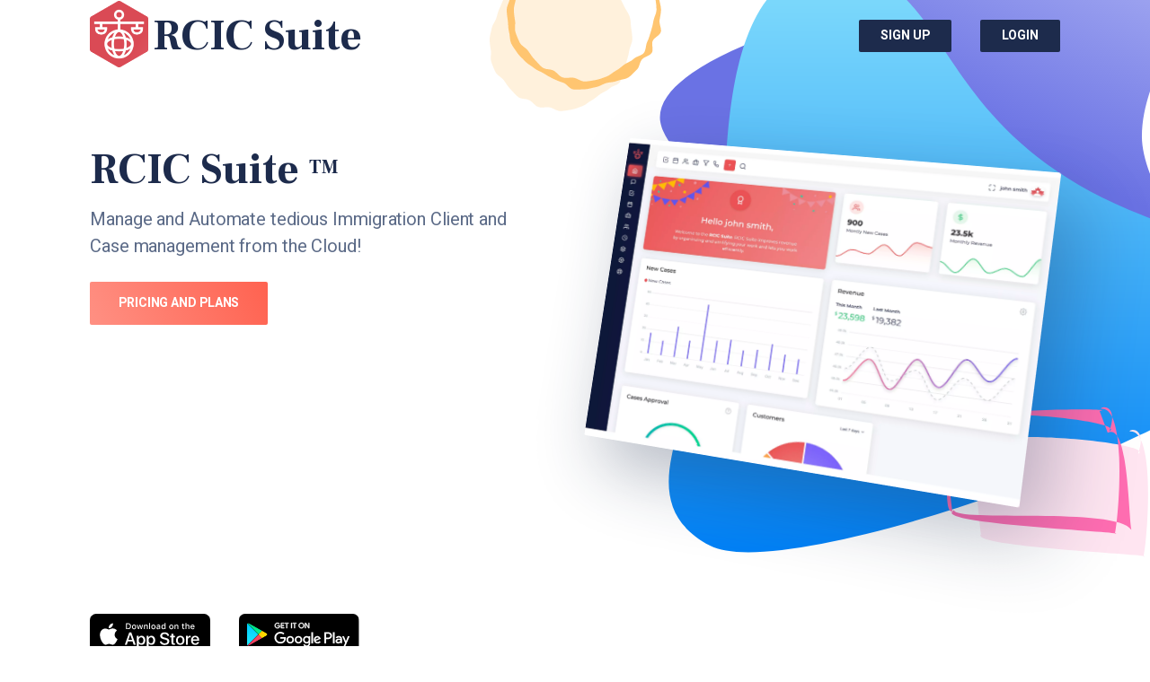

--- FILE ---
content_type: text/html; charset=utf-8
request_url: https://rcicsuite.com/
body_size: 891
content:
<!DOCTYPE html><html lang=en><head><meta charset=utf-8><meta http-equiv=X-UA-Compatible content="IE=edge"><meta name=theme-color content=#FFF><meta name=viewport content="width=device-width,initial-scale=1"><meta name=description content="All-in-one Canadian Immigration Cloud software for RCIC's and Lawyers to Streamline, Organize and Efficiently manage your Clients, Cases, Documents and Invoices."><meta name=keywords content="RCIC Suite, Immigration Software Canada, Immigration Case Management,  Immigration Forms, Immigration CRM, Immigration Client Management"><meta name=author content="RCIC Suite"><link rel=icon href=/favicon.ico><title>RCIC Suite | Canada's Immigration Software</title><script async src=https://holdlead.com/pixel/n7o4043jjmk68iso8jyvs9ibc1kkcz6b></script><script async src="https://www.googletagmanager.com/gtag/js?id=G-D84T3Z7RKY"></script><script>window.dataLayer = window.dataLayer || [];
		function gtag(){dataLayer.push(arguments);}
		gtag('js', new Date());

		gtag('config', 'G-D84T3Z7RKY');</script><link href=/css/chunk-00511288.ffb4c225.css rel=prefetch><link href=/css/chunk-c767765a.24f71eb8.css rel=prefetch><link href=/css/chunk-faaa22c8.2c126959.css rel=prefetch><link href=/js/chunk-00511288.b1eb61a3.js rel=prefetch><link href=/js/chunk-2d0ae91b.233973dd.js rel=prefetch><link href=/js/chunk-2d0b9f47.70a4864f.js rel=prefetch><link href=/js/chunk-2d0db333.1c6b2b07.js rel=prefetch><link href=/js/chunk-2d2086b7.5a5d0d83.js rel=prefetch><link href=/js/chunk-2d21abd0.6a8f7062.js rel=prefetch><link href=/js/chunk-3400c9f7.9c20f2f8.js rel=prefetch><link href=/js/chunk-89af18e4.e091f1b8.js rel=prefetch><link href=/js/chunk-c767765a.3113ae85.js rel=prefetch><link href=/js/chunk-faaa22c8.eb1609b9.js rel=prefetch><link href=/app.aaaeae822eb8c064be35.js rel=preload as=script><link href=/css/app.64a8a442.css rel=preload as=style><link href=/js/chunk-vendors.d23af75c.js rel=preload as=script><link href=/css/app.64a8a442.css rel=stylesheet></head><body class=has-animations><div class=body-wrap><noscript><strong>We're sorry but RCIC Suite doesn't work properly without JavaScript enabled. Please enable it to continue.</strong></noscript><div id=app></div></div><script src=/js/chunk-vendors.d23af75c.js></script><script src=/app.aaaeae822eb8c064be35.js></script></body></html>

--- FILE ---
content_type: text/css
request_url: https://rcicsuite.com/css/app.64a8a442.css
body_size: 11046
content:
@import url(https://fonts.googleapis.com/css?family=Frank+Ruhl+Libre:700|Heebo:400,500,700&display=swap);html{line-height:1.15;-ms-text-size-adjust:100%;-webkit-text-size-adjust:100%}body{margin:0}article,aside,footer,header,nav,section{display:block}.w-full{width:100%}.w-auto{width:auto}.inline-block{display:inline-block}.fl-left{float:left}.logo_text_header{color:#1d2b4c;padding:10px 5px}h1{font-size:2em;margin:.67em 0}figcaption,figure,main{display:block}figure{margin:1em 40px}hr{-webkit-box-sizing:content-box;box-sizing:content-box;height:0;overflow:visible}pre{font-family:monospace,monospace;font-size:1em}a{background-color:transparent;-webkit-text-decoration-skip:objects}abbr[title]{border-bottom:none;text-decoration:underline;-webkit-text-decoration:underline dotted;text-decoration:underline dotted}b,strong{font-weight:inherit;font-weight:bolder}code,kbd,samp{font-family:monospace,monospace;font-size:1em}dfn{font-style:italic}mark{background-color:#ff0;color:#000}small{font-size:80%}sub,sup{font-size:75%;line-height:0;position:relative;vertical-align:baseline}sub{bottom:-.25em}sup{top:-.5em}audio,video{display:inline-block}audio:not([controls]){display:none;height:0}img{border-style:none}svg:not(:root){overflow:hidden}button,input,optgroup,select,textarea{font-family:sans-serif;font-size:100%;line-height:1.15;margin:0}button,input{overflow:visible}button,select{text-transform:none}[type=reset],[type=submit],button,html [type=button]{-webkit-appearance:button}[type=button]::-moz-focus-inner,[type=reset]::-moz-focus-inner,[type=submit]::-moz-focus-inner,button::-moz-focus-inner{border-style:none;padding:0}[type=button]:-moz-focusring,[type=reset]:-moz-focusring,[type=submit]:-moz-focusring,button:-moz-focusring{outline:1px dotted ButtonText}fieldset{padding:.35em .75em .625em}legend{-webkit-box-sizing:border-box;box-sizing:border-box;color:inherit;display:table;max-width:100%;padding:0;white-space:normal}progress{display:inline-block;vertical-align:baseline}textarea{overflow:auto}[type=checkbox],[type=radio]{-webkit-box-sizing:border-box;box-sizing:border-box;padding:0}[type=number]::-webkit-inner-spin-button,[type=number]::-webkit-outer-spin-button{height:auto}[type=search]{-webkit-appearance:textfield;outline-offset:-2px}[type=search]::-webkit-search-cancel-button,[type=search]::-webkit-search-decoration{-webkit-appearance:none}::-webkit-file-upload-button{-webkit-appearance:button;font:inherit}details,menu{display:block}summary{display:list-item}canvas{display:inline-block}[hidden],template{display:none}@media (min-width:641px){.has-animations [class*=reveal-]{opacity:0;will-change:opacity,transform}.has-animations .reveal-from-top{-webkit-transform:translateY(-20px);transform:translateY(-20px)}.has-animations .reveal-from-bottom{-webkit-transform:translateY(20px);transform:translateY(20px)}.has-animations .reveal-from-left{-webkit-transform:translateX(-20px);transform:translateX(-20px)}.has-animations .reveal-from-right{-webkit-transform:translateX(20px);transform:translateX(20px)}.has-animations .reveal-scale-up{-webkit-transform:scale(.95);transform:scale(.95)}.has-animations .reveal-scale-down{-webkit-transform:scale(1.05);transform:scale(1.05)}.has-animations .reveal-rotate-from-left{-webkit-transform:perspective(1000px) rotateY(-45deg);transform:perspective(1000px) rotateY(-45deg)}.has-animations .reveal-rotate-from-right{-webkit-transform:perspective(1000px) rotateY(45deg);transform:perspective(1000px) rotateY(45deg)}.has-animations.is-loaded [class*=reveal-]{-webkit-transition:opacity .6s ease,-webkit-transform .6s ease;transition:opacity .6s ease,-webkit-transform .6s ease;transition:opacity .6s ease,transform .6s ease;transition:opacity .6s ease,transform .6s ease,-webkit-transform .6s ease}.has-animations.is-loaded [class*=reveal-].is-revealed{opacity:1;-webkit-transform:translate(0);transform:translate(0)}}html{-webkit-box-sizing:border-box;box-sizing:border-box}*,:after,:before{-webkit-box-sizing:inherit;box-sizing:inherit}body{background:#fff;-moz-osx-font-smoothing:grayscale;-webkit-font-smoothing:antialiased}hr{border:0;display:block;height:1px;background:#e7ebf6;margin-top:24px;margin-bottom:24px}ol,ul{margin-top:0;padding-left:24px}ol:not(:last-child),ul:not(:last-child){margin-bottom:24px}ul{list-style:disc}ol{list-style:decimal}li:not(:last-child){margin-bottom:12px}li>ol,li>ul{margin-top:12px;margin-bottom:0}dl{margin-top:0;margin-bottom:24px}dt{font-weight:700}dd{margin-left:24px;margin-bottom:24px}img{border-radius:2px}img,svg,video{display:block;height:auto;max-width:100%}figure{margin:48px 0}figcaption{padding:8px 0}table{font-size:16px;line-height:24px;letter-spacing:-.1px;border-collapse:collapse;margin-bottom:24px;width:100%}tr{border-bottom:1px solid #e7ebf6}th{font-weight:700;text-align:left}td,th{padding:8px 16px}td:first-child,th:first-child{padding-left:0}td:last-child,th:last-child{padding-right:0}.invert-color hr{display:block;height:1px;background:rgba(91,106,135,.32)}.invert-color tr{border-bottom:1px solid rgba(91,106,135,.32)}html{font-size:20px;line-height:30px;letter-spacing:-.1px}body{color:#5b6a87;font-size:1rem}body,button,input,select,textarea{font-family:Heebo,sans-serif;font-weight:400}.h1,.h2,.h3,.h4,.h5,.h6,h1,h2,h3,h4,h5,h6{font-family:Frank Ruhl Libre,serif;font-weight:700;clear:both;color:#1d2b4c;word-wrap:break-word;overflow-wrap:break-word}.h1,h1{font-size:40px;line-height:50px}.h2,h2{font-size:32px;line-height:40px}.h3,.h4,h3,h4{font-size:24px;line-height:34px;letter-spacing:-.1px}.h5,h5{font-size:20px;line-height:30px;letter-spacing:-.1px}.h6,.text-sm,h6,small{font-size:18px;line-height:28px;letter-spacing:-.1px}.text-xs{font-size:16px;line-height:24px;letter-spacing:-.1px}.text-xxs,figcaption{font-size:14px;line-height:22px}a:not(.button){color:#5b6a87;text-decoration:underline}a:not(.button):active,a:not(.button):hover{color:#1d2b4c;outline:0}a.button-link{text-decoration:none}a.button-link:active,a.button-link:hover{text-decoration:underline}a.func-link{color:#ff9083}a.func-link:active,a.func-link:hover{color:#ff6250}.h1,.h2,h1,h2{margin-top:48px;margin-bottom:32px}.h3,h3{margin-top:36px;margin-bottom:24px}.h4,.h5,.h6,h4,h5,h6{margin-top:24px;margin-bottom:24px}p{margin-top:0;margin-bottom:24px}cite,dfn,em,i{font-style:italic}blockquote{font-size:20px;line-height:30px;letter-spacing:-.1px;margin-top:24px;margin-bottom:24px;margin-left:24px}blockquote:before{content:"\201C"}blockquote:after{content:"\201D"}blockquote p{display:inline}address{border-width:1px 0;border-style:solid;border-color:#e7ebf6;padding:24px 0;margin:0 0 24px}pre,pre .h1,pre .h2,pre .h3,pre .h4,pre .h5,pre .h6,pre h1,pre h2,pre h3,pre h4,pre h5,pre h6{font-family:Courier\ 10 Pitch,Courier,monospace}code,kbd,pre,tt,var{background:#e7ebf6}pre{max-width:100%;overflow:auto;padding:24px 24px;margin-top:24px;margin-bottom:24px}code,kbd,pre,tt,var{font-size:16px;line-height:24px;letter-spacing:-.1px}code,kbd,tt,var{font-family:Monaco,Consolas,Andale Mono,DejaVu Sans Mono,monospace;padding:2px 4px}abbr,acronym{cursor:help}ins,mark{text-decoration:none}b,strong{font-weight:700}.invert-color{color:#919eb7}.invert-color a:not(.button){color:#919eb7;text-decoration:underline}.invert-color a:not(.button):active,.invert-color a:not(.button):hover{color:#e7ebf6;outline:0}.invert-color a.button-link{text-decoration:none}.invert-color a.button-link:active,.invert-color a.button-link:hover{text-decoration:underline}.invert-color a.func-link{color:#919eb7}.invert-color a.func-link:active,.invert-color a.func-link:hover{color:#e7ebf6}.invert-color .h1,.invert-color .h2,.invert-color .h3,.invert-color .h4,.invert-color .h5,.invert-color .h6,.invert-color h1,.invert-color h2,.invert-color h3,.invert-color h4,.invert-color h5,.invert-color h6{color:#fff}.invert-color address{border-color:rgba(91,106,135,.32)}.invert-color code,.invert-color kbd,.invert-color pre,.invert-color tt,.invert-color var{background:#192541}@media (max-width:640px){.h1-mobile{font-size:40px;line-height:50px}.h2-mobile{font-size:32px;line-height:40px}.h3-mobile,.h4-mobile{font-size:24px;line-height:34px;letter-spacing:-.1px}.h5-mobile{font-size:20px;line-height:30px;letter-spacing:-.1px}.h6-mobile{font-size:18px;line-height:28px;letter-spacing:-.1px}}@media (min-width:641px){.h1,h1{font-size:48px;line-height:58px}.h2,h2{font-size:40px;line-height:50px}.h3,h3{font-size:32px;line-height:40px}}.container,.container-sm,.container-xs{width:100%;margin:0 auto;padding-left:16px;padding-right:16px}@media (min-width:481px){.container,.container-sm,.container-xs{padding-left:24px;padding-right:24px}}.container{max-width:1128px}.container-sm{max-width:944px}.container-xs{max-width:668px}[class*=container] [class*=container]{padding-left:0;padding-right:0}[class*=container] .container-sm{max-width:896px}[class*=container] .container-xs{max-width:620px}.button{display:-webkit-inline-box;display:-ms-inline-flexbox;display:inline-flex;font-size:14px;line-height:22px;font-weight:700;padding:12px 31px;height:48px;text-decoration:none!important;text-transform:uppercase;color:#1d2b4c;background-color:#fff;border-width:1px;border-style:solid;border-color:transparent;border-radius:2px;cursor:pointer;-webkit-box-pack:center;-ms-flex-pack:center;justify-content:center;text-align:center;letter-spacing:inherit;white-space:nowrap;-webkit-transition:background .15s ease;transition:background .15s ease}.button:active{outline:0}.button:hover{background-color:#f4f7fe}.button.is-loading{position:relative;color:transparent!important;pointer-events:none}.button.is-loading:after{content:"";display:block;position:absolute;width:22px;height:22px;margin-left:-11px;margin-top:-11px;top:50%;left:50%;border:2px solid #1d2b4c;border-radius:50%;border-right-color:transparent!important;border-top-color:transparent!important;z-index:1;-webkit-animation:button-loading .6s linear infinite;animation:button-loading .6s linear infinite}.button[disabled]{cursor:not-allowed;color:#919eb7;background-color:#e7ebf6!important}.button[disabled].is-loading:after{border-color:#919eb7}.button-sm{padding:6px 23px;height:36px}.button-dark{color:#fff;background-color:#1d2b4c}.button-dark:hover{background-color:#213157}.button-dark.is-loading:after{border-color:#fff}.button-primary{color:#fff;background-color:#ff9083}.button-primary:hover{background-color:#ff9e92}.button-primary.is-loading:after{border-color:#fff}.button-secondary{color:#fff;background-color:#0181f6}.button-secondary:hover{background-color:#0889fe}.button-secondary.is-loading:after{border-color:#fff}.button-block{width:100%}.button-block,.button-group{display:-webkit-box;display:-ms-flexbox;display:flex}.button-group{-ms-flex-wrap:wrap;flex-wrap:wrap;-webkit-box-align:center;-ms-flex-align:center;align-items:center;margin-right:-8px;margin-left:-8px;margin-top:-8px}.button-group:last-of-type{margin-bottom:-8px}.button-group:not(:last-of-type){margin-bottom:8px}.button-group>[class*=button]{margin:8px}@media (max-width:640px){.button-wide-mobile{width:100%;max-width:280px}}@-webkit-keyframes button-loading{0%{-webkit-transform:rotate(0);transform:rotate(0)}to{-webkit-transform:rotate(1turn);transform:rotate(1turn)}}@keyframes button-loading{0%{-webkit-transform:rotate(0);transform:rotate(0)}to{-webkit-transform:rotate(1turn);transform:rotate(1turn)}}fieldset{padding:0;margin:0;border:0}.form-label,.form-switch{color:#919eb7;font-weight:500}.form-label{font-size:14px;line-height:22px}.form-checkbox input,.form-input,.form-radio input,.form-select{-moz-appearance:none;-webkit-appearance:none;background-color:#fff;border-width:1px;border-style:solid;border-color:#e7ebf6}.form-checkbox input:hover,.form-input:hover,.form-radio input:hover,.form-select:hover{border-color:#d4dcef}.form-checkbox input:active,.form-checkbox input:focus,.form-input:active,.form-input:focus,.form-radio input:active,.form-radio input:focus,.form-select:active,.form-select:focus{outline:none;border-color:#ff9083}.form-checkbox input[disabled],.form-input[disabled],.form-radio input[disabled],.form-select[disabled]{cursor:not-allowed;background-color:#f4f7fe;border-color:#f4f7fe}.form-checkbox input.form-error,.form-input.form-error,.form-radio input.form-error,.form-select.form-error{border-color:#ff9083}.form-checkbox input.form-warning,.form-input.form-warning,.form-radio input.form-warning,.form-select.form-warning{border-color:#ffc570}.form-checkbox input.form-success,.form-input.form-success,.form-radio input.form-success,.form-select.form-success{border-color:#5ffad0}.form-input,.form-select{display:block;font-size:16px;line-height:24px;letter-spacing:-.1px;padding:11px 15px;height:48px;border-radius:0;color:#919eb7;-webkit-box-shadow:none;box-shadow:none;max-width:100%;width:100%}.form-input::-webkit-input-placeholder{color:#919eb7}.form-input::-moz-placeholder{color:#919eb7}.form-input:-ms-input-placeholder{color:#919eb7}.form-input::placeholder{color:#919eb7}.form-input::-ms-input-placeholder{color:#919eb7}textarea.form-input{height:auto;resize:vertical}.form-select{padding-right:46px;background-image:url("data:image/svg+xml;charset=US-ASCII,%3Csvg%20viewBox%3D%220%200%2016%2016%22%20xmlns%3D%22http%3A%2F%2Fwww.w3.org%2F2000%2Fsvg%22%3E%3Cpath%20d%3D%22M8%2011.4L2.6%206%204%204.6l4%204%204-4L13.4%206%208%2011.4z%22%20fill%3D%22%235B6A87%22%20fill-rule%3D%22evenodd%22%2F%3E%3C%2Fsvg%3E");background-position:right 15px center;background-repeat:no-repeat;background-size:16px 16px}.form-select-sm{padding-right:38px;background-position:right 11px center}.form-input-sm,.form-select-sm{padding:5px 11px;height:36px}.has-icon-left,.has-icon-right{position:relative}.has-icon-left svg,.has-icon-right svg{pointer-events:none;position:absolute;top:50%;-webkit-transform:translateY(-50%);transform:translateY(-50%)}.has-icon-left .form-input{padding-left:46px}.has-icon-left .form-input+svg{left:15px}.has-icon-left .form-input-sm{padding-left:38px}.has-icon-left .form-input-sm+svg{left:11px}.has-icon-right .form-input{padding-right:46px}.has-icon-right .form-input+svg{right:15px}.has-icon-right .form-input-sm{padding-right:38px}.has-icon-right .form-input-sm+svg{right:11px}.form-checkbox,.form-radio,.form-switch{font-size:16px;line-height:24px;letter-spacing:-.1px;cursor:pointer}.form-checkbox,.form-radio{color:#919eb7;position:relative;padding-left:24px}.form-checkbox input,.form-radio input{position:absolute;left:0;top:3px;width:16px;height:16px;cursor:pointer}.form-checkbox input:checked,.form-radio input:checked{background-color:#ff9083!important;border-color:#ff9083!important;background-position:50%}.form-checkbox input{border-radius:2px}.form-checkbox input:checked{background-image:url([data-uri])}.form-radio input{border-radius:50%}.form-radio input:checked{background-image:url([data-uri])}.form-switch{display:-webkit-inline-box;display:-ms-inline-flexbox;display:inline-flex;-webkit-box-align:center;-ms-flex-align:center;align-items:center;-webkit-user-select:none;-moz-user-select:none;-ms-user-select:none;user-select:none}.form-switch input{clip:rect(0,0,0,0);height:1px;margin:-1px;overflow:hidden;position:absolute;width:1px}.form-switch .form-switch-icon{display:block;position:relative;min-width:60px;width:60px;height:32px;border-radius:16px;background:#919eb7}.form-switch .form-switch-icon:before{content:"";display:block;position:absolute;top:2px;left:2px;width:28px;height:28px;border-radius:14px;background:#fff;-webkit-transition:all .15s ease-out;transition:all .15s ease-out}.form-switch input:checked+.form-switch-icon{background:#ff9083}.form-switch input:checked+.form-switch-icon:before{left:30px}.form-switch>span:not(.form-switch-icon){-webkit-box-ordinal-group:0;-ms-flex-order:-1;order:-1;margin-right:12px}.form-switch>span:not(.form-switch-icon):last-child{-webkit-box-ordinal-group:initial;-ms-flex-order:initial;order:0;margin-left:12px;margin-right:0}.invert-color .form-select{background-image:url("data:image/svg+xml;charset=US-ASCII,%3Csvg%20viewBox%3D%220%200%2016%2016%22%20xmlns%3D%22http%3A%2F%2Fwww.w3.org%2F2000%2Fsvg%22%3E%3Cpath%20d%3D%22M8%2011.4L2.6%206%204%204.6l4%204%204-4L13.4%206%208%2011.4z%22%20fill%3D%22%235B6A87%22%20fill-rule%3D%22evenodd%22%2F%3E%3C%2Fsvg%3E")}.invert-color .form-checkbox input:checked,.invert-color .form-radio input:checked{background-color:!important;border-color:!important}.form-group{display:-webkit-box;display:-ms-flexbox;display:flex}.form-group .form-input{-webkit-box-flex:1;-ms-flex-positive:1;flex-grow:1;-ms-flex-negative:1;flex-shrink:1;border-top-right-radius:0;border-bottom-right-radius:0;border-right-width:0}.form-group .button{padding-left:24px;padding-right:24px;-ms-flex-negative:0;flex-shrink:0;border-top-left-radius:0;border-bottom-left-radius:0}.form-hint{font-size:14px;line-height:22px;margin-top:8px}@media (max-width:640px){.form-group-desktop .form-input{border-bottom-left-radius:0;border-bottom-right-radius:0;border-bottom-width:0}.form-group-desktop .button{width:100%;border-top-left-radius:0;border-top-right-radius:0}}@media (min-width:641px){.form-group-desktop{display:-webkit-box;display:-ms-flexbox;display:flex}.form-group-desktop .form-input{-webkit-box-flex:1;-ms-flex-positive:1;flex-grow:1;-ms-flex-negative:1;flex-shrink:1;border-top-right-radius:0;border-bottom-right-radius:0;border-right-width:0}.form-group-desktop .button{padding-left:24px;padding-right:24px;-ms-flex-negative:0;flex-shrink:0;border-top-left-radius:0;border-bottom-left-radius:0}}.header-nav-toggle{background:transparent;border:0;outline:0;padding:0;cursor:pointer}.hamburger,.hamburger-inner{display:block;pointer-events:none}.hamburger{position:relative;width:24px;height:24px}.hamburger-inner,.hamburger-inner:after,.hamburger-inner:before{width:24px;height:2px;position:absolute;background:#1d2b4c}.invert-color .hamburger-inner,.invert-color .hamburger-inner:after,.invert-color .hamburger-inner:before{background:#fff}.hamburger-inner{top:50%;margin-top:-1px;-webkit-transition-duration:.22s;transition-duration:.22s;-webkit-transition-timing-function:cubic-bezier(.55,.055,.675,.19);transition-timing-function:cubic-bezier(.55,.055,.675,.19)}.hamburger-inner:after,.hamburger-inner:before{content:"";display:block}.hamburger-inner:before{top:-7px;-webkit-transition:top .1s ease-in .25s,opacity .1s ease-in;transition:top .1s ease-in .25s,opacity .1s ease-in}.hamburger-inner:after{bottom:-7px;-webkit-transition:bottom .1s ease-in .25s,width .1s ease-in .25s,-webkit-transform .22s cubic-bezier(.55,.055,.675,.19);transition:bottom .1s ease-in .25s,width .1s ease-in .25s,-webkit-transform .22s cubic-bezier(.55,.055,.675,.19);transition:bottom .1s ease-in .25s,transform .22s cubic-bezier(.55,.055,.675,.19),width .1s ease-in .25s;transition:bottom .1s ease-in .25s,transform .22s cubic-bezier(.55,.055,.675,.19),width .1s ease-in .25s,-webkit-transform .22s cubic-bezier(.55,.055,.675,.19)}.off-nav-is-active .hamburger-inner{-webkit-transform:rotate(225deg);transform:rotate(225deg);-webkit-transition-delay:.12s;transition-delay:.12s;-webkit-transition-timing-function:cubic-bezier(.215,.61,.355,1);transition-timing-function:cubic-bezier(.215,.61,.355,1)}.off-nav-is-active .hamburger-inner:before{top:0;opacity:0;-webkit-transition:top .1s ease-out,opacity .1s ease-out .12s;transition:top .1s ease-out,opacity .1s ease-out .12s}.off-nav-is-active .hamburger-inner:after{width:24px;bottom:0;-webkit-transform:rotate(-90deg);transform:rotate(-90deg);-webkit-transition:bottom .1s ease-out,width .1s ease-out,-webkit-transform .22s cubic-bezier(.215,.61,.355,1) .12s;transition:bottom .1s ease-out,width .1s ease-out,-webkit-transform .22s cubic-bezier(.215,.61,.355,1) .12s;transition:bottom .1s ease-out,transform .22s cubic-bezier(.215,.61,.355,1) .12s,width .1s ease-out;transition:bottom .1s ease-out,transform .22s cubic-bezier(.215,.61,.355,1) .12s,width .1s ease-out,-webkit-transform .22s cubic-bezier(.215,.61,.355,1) .12s}.accordion li{position:relative}.accordion li:before{content:"";position:absolute;top:0;left:0;width:100%;display:block;height:1px;background:#e7ebf6}.accordion li:last-of-type{position:relative}.accordion li:last-of-type:after{content:"";position:absolute;bottom:0;left:0;width:100%;display:block;height:1px;background:#e7ebf6}.invert-color .accordion li{position:relative}.invert-color .accordion li:before{content:"";position:absolute;top:0;left:0;width:100%;display:block;height:1px;background:rgba(91,106,135,.32)}.invert-color .accordion li:last-of-type{position:relative}.invert-color .accordion li:last-of-type:after{content:"";position:absolute;bottom:0;left:0;width:100%;display:block;height:1px;background:rgba(91,106,135,.32)}.accordion-header{display:-webkit-box;display:-ms-flexbox;display:flex;-webkit-box-pack:justify;-ms-flex-pack:justify;justify-content:space-between;-webkit-box-align:center;-ms-flex-align:center;align-items:center;padding-top:24px;padding-bottom:24px;cursor:pointer}.accordion-header span{width:calc(100% - 32px)}.accordion-content{max-height:0;opacity:0;overflow:hidden;-webkit-transition:max-height .15s ease-in-out,opacity .15s;transition:max-height .15s ease-in-out,opacity .15s}.is-active .accordion-content{opacity:1}.accordion-content p:last-child{margin-bottom:24px}.accordion-icon{position:relative;width:16px;height:16px}.accordion-icon:after,.accordion-icon:before{content:"";position:absolute;background:#0181f6;border-radius:2px;-webkit-transition:-webkit-transform .25s ease-out;transition:-webkit-transform .25s ease-out;transition:transform .25s ease-out;transition:transform .25s ease-out,-webkit-transform .25s ease-out}.invert-color .accordion-icon:after,.invert-color .accordion-icon:before{background:#fff}.accordion-icon:before{top:0;left:50%;width:2px;height:100%;margin-left:-1px}.accordion-icon:after{top:50%;left:0;width:100%;height:2px;margin-top:-1px}.is-active .accordion-icon{cursor:pointer}.is-active .accordion-icon:before{-webkit-transform:rotate(90deg);transform:rotate(90deg)}.is-active .accordion-icon:after{-webkit-transform:rotate(180deg);transform:rotate(180deg)}.modal,.modal:before{bottom:0;left:0;right:0;top:0}.modal{display:none;-webkit-box-align:center;-ms-flex-align:center;align-items:center;-webkit-box-orient:vertical;-webkit-box-direction:normal;-ms-flex-direction:column;flex-direction:column;-webkit-box-pack:center;-ms-flex-pack:center;justify-content:center;overflow:hidden;position:fixed;z-index:40}.modal.modal-video .modal-inner{padding:0;max-width:1024px}.modal .modal-inner,.modal:before{display:none}.modal:before{content:"";position:absolute;background-color:rgba(29,43,76,.24)}.modal.is-active{display:-webkit-box;display:-ms-flexbox;display:flex}.modal.is-active .modal-inner,.modal.is-active:before{display:block}.modal.is-active .modal-inner{-webkit-animation:slideUpInModal .15s ease-in-out both;animation:slideUpInModal .15s ease-in-out both}.modal.is-active:before{-webkit-animation:slideUpInModalBg .15s ease-in-out both;animation:slideUpInModalBg .15s ease-in-out both}.modal-inner{max-height:calc(100vh - 32px);overflow:auto;position:relative;width:calc(100% - 32px);max-width:480px;margin-left:16px;margin-right:16px;background:#fff}.modal-content{padding:40px 16px}.modal-close{background:transparent;border:0;outline:0;padding:0;cursor:pointer;position:absolute;right:24px;top:24px;width:16px;height:16px}.modal-close:after,.modal-close:before{content:"";display:block;position:absolute;top:50%;left:50%;margin-top:-1px;margin-left:-8px;width:16px;height:2px;background:#919eb7}.modal-close:before{-webkit-transform:rotate(225deg);transform:rotate(225deg)}.modal-close:after{-webkit-transform:rotate(-45deg);transform:rotate(-45deg)}.modal-close:hover:after,.modal-close:hover:before{background:#5b6a87}@media (min-width:641px){.modal-inner{margin:0 auto;max-height:calc(100vh - 96px)}.modal-content{padding-left:32px;padding-right:32px}}@-webkit-keyframes slideUpInModal{0%{opacity:0;-webkit-transform:translateY(-24px);transform:translateY(-24px)}to{opacity:1;-webkit-transform:translateY(0);transform:translateY(0)}}@keyframes slideUpInModal{0%{opacity:0;-webkit-transform:translateY(-24px);transform:translateY(-24px)}to{opacity:1;-webkit-transform:translateY(0);transform:translateY(0)}}@-webkit-keyframes slideUpInModalBg{0%{opacity:0}to{opacity:1}}@keyframes slideUpInModalBg{0%{opacity:0}to{opacity:1}}.carousel-item.is-loading:not(.is-active){display:block;position:absolute;visibility:hidden;opacity:0}.carousel-item:not(.is-active){display:none!important}.carousel-bullets{display:-webkit-inline-box;display:-ms-inline-flexbox;display:inline-flex}.carousel-bullet{display:block;position:relative;width:20px;height:20px;padding:0;cursor:pointer;line-height:0;border:none;background:transparent}.carousel-bullet:before{content:"";position:absolute;left:6px;top:6px;background:#f4f7fe;width:8px;height:8px;border-radius:50%;-webkit-transition:background .25s ease;transition:background .25s ease}.carousel-bullet:focus{outline:none}.carousel-bullet.is-active:before{background:#ff9083}.carousel-bullet:hover:before{background:#e7ebf6}.invert-color .carousel-bullet:before{background:#5b6a87}.invert-color .carousel-bullet.is-active:before{background:#ff9083}.invert-color .carousel-bullet:hover:before{background:#919eb7}.timeline-wrap{margin-top:-24px}.timeline-wrap:last-of-type{margin-bottom:-24px}.timeline-wrap:not(:last-of-type){margin-bottom:24px}.timeline-item{position:relative;padding-top:24px;padding-bottom:24px}.timeline-item:not(:last-of-type):before{content:"";display:block;position:absolute;top:44px;left:3px;width:4px;height:calc(100% - 18px);background:#e7ebf6}.invert-color .timeline-item:not(:last-of-type):before{background:#5b6a87}.timeline-item-inner{margin-left:34px}.timeline-item-header{position:relative;font-size:14px;line-height:22px;font-weight:500}.timeline-item-header:before{content:"";display:block;position:absolute;top:6px;left:-34px;width:10px;height:10px;border-radius:2px;background:#0181f6}.invert-color .timeline-item-header:before{background:#e7ebf6}@media (min-width:641px){.timeline-wrap{margin-top:-32px}.timeline-wrap:last-of-type{margin-bottom:-32px}.timeline-wrap:not(:last-of-type){margin-bottom:32px}.timeline-item{padding-top:32px;padding-bottom:32px;width:50%}.timeline-item:not(:last-of-type):before{top:52px;left:-2px}.timeline-item:nth-child(odd){left:50%}.timeline-item:nth-child(odd) .timeline-item-header:before{left:-39px}.timeline-item:nth-child(2n){text-align:right}.timeline-item:nth-child(2n):not(:last-of-type):before{left:auto;right:-2px}.timeline-item:nth-child(2n) .timeline-item-inner{margin-left:0;margin-right:34px}.timeline-item:nth-child(2n) .timeline-item-header{position:relative}.timeline-item:nth-child(2n) .timeline-item-header:before{left:auto;right:-39px}}.split-wrap{margin-top:-24px}.split-wrap:last-of-type{margin-bottom:-24px}.split-wrap:not(:last-of-type){margin-bottom:24px}.split-wrap .split-item{padding-top:24px;padding-bottom:24px;display:-webkit-box;display:-ms-flexbox;display:flex;-webkit-box-orient:vertical;-webkit-box-direction:normal;-ms-flex-direction:column;flex-direction:column}.split-wrap .split-item .split-item-image{position:relative;width:100%}.split-wrap .split-item .split-item-image img,.split-wrap .split-item .split-item-image svg,.split-wrap .split-item .split-item-image video{width:auto;height:auto;max-width:100%;overflow:visible}.split-wrap .split-item .split-item-image.split-item-image-fill img,.split-wrap .split-item .split-item-image.split-item-image-fill svg,.split-wrap .split-item .split-item-image.split-item-image-fill video{width:100%}@media (max-width:640px){.split-wrap .split-item .split-item-content{margin-bottom:40px}.split-wrap.invert-mobile .split-item .split-item-content{-webkit-box-ordinal-group:2;-ms-flex-order:1;order:1;margin-bottom:0!important}.split-wrap.invert-mobile .split-item .split-item-image{margin-bottom:40px}}@media (min-width:641px){.split-wrap{margin-top:-40px}.split-wrap:last-of-type{margin-bottom:-40px}.split-wrap:not(:last-of-type){margin-bottom:40px}.split-wrap .split-item{padding-top:40px;padding-bottom:40px;-webkit-box-orient:horizontal;-webkit-box-direction:normal;-ms-flex-direction:row;flex-direction:row;-ms-flex-wrap:nowrap;flex-wrap:nowrap;-webkit-box-align:center;-ms-flex-align:center;align-items:center;-webkit-box-pack:start;-ms-flex-pack:start;justify-content:flex-start}.split-wrap .split-item .split-item-content{-ms-flex-negative:0;flex-shrink:0;width:396px;margin-bottom:0;margin-right:64px}.split-wrap .split-item .split-item-image{min-width:436px}.split-wrap.invert-desktop .split-item:nth-child(odd),.split-wrap:not(.invert-desktop) .split-item:nth-child(2n){-webkit-box-pack:end;-ms-flex-pack:end;justify-content:flex-end}.split-wrap.invert-desktop .split-item:nth-child(odd) .split-item-content,.split-wrap:not(.invert-desktop) .split-item:nth-child(2n) .split-item-content{-webkit-box-ordinal-group:2;-ms-flex-order:1;order:1;margin-left:64px;margin-right:0}.split-wrap.invert-desktop .split-item:nth-child(2n) .split-item-image img,.split-wrap.invert-desktop .split-item:nth-child(2n) .split-item-image svg,.split-wrap.invert-desktop .split-item:nth-child(2n) .split-item-image video,.split-wrap:not(.invert-desktop) .split-item:nth-child(odd) .split-item-image img,.split-wrap:not(.invert-desktop) .split-item:nth-child(odd) .split-item-image svg,.split-wrap:not(.invert-desktop) .split-item:nth-child(odd) .split-item-image video{margin-left:auto}.split-wrap.align-top .split-item{-webkit-box-align:start;-ms-flex-align:start;align-items:flex-start}}@media (min-width:821px){.container .split-wrap .split-item .split-item-content{width:488px}.container .split-wrap .split-item .split-item-image{min-width:528px}}.tiles-wrap{display:-webkit-box;display:-ms-flexbox;display:flex;-ms-flex-wrap:wrap;flex-wrap:wrap;-webkit-box-pack:center;-ms-flex-pack:center;justify-content:center;margin-right:-12px;margin-left:-12px;margin-top:-12px}.tiles-wrap:last-of-type{margin-bottom:-12px}.tiles-wrap:not(:last-of-type){margin-bottom:12px}.tiles-wrap.push-left:after{content:"";padding-left:12px;padding-right:12px;height:0}.tiles-item,.tiles-wrap.push-left:after{-ms-flex-preferred-size:330px;flex-basis:330px;max-width:330px;-webkit-box-sizing:content-box;box-sizing:content-box}.tiles-item{padding:12px}.tiles-item *{-webkit-box-sizing:border-box;box-sizing:border-box}.tiles-item-inner{display:-webkit-box;display:-ms-flexbox;display:flex;-ms-flex-wrap:wrap;flex-wrap:wrap;-webkit-box-orient:vertical;-webkit-box-direction:normal;-ms-flex-direction:column;flex-direction:column;height:100%;padding:32px 24px}.site-header{position:absolute!important;top:0;width:100%;z-index:10!important}.site-header+.site-content .section:first-of-type{padding-top:80px}.site-header .brand{margin-right:32px}.site-header-inner{display:-webkit-box;display:-ms-flexbox;display:flex;-webkit-box-pack:justify;-ms-flex-pack:justify;justify-content:space-between;-webkit-box-align:center;-ms-flex-align:center;align-items:center;height:80px}.header-nav{-webkit-box-flex:1;-ms-flex-positive:1;flex-grow:1}.header-nav .header-nav-inner,.header-nav ul{display:-webkit-box;display:-ms-flexbox;display:flex;-webkit-box-flex:1;-ms-flex-positive:1;flex-grow:1}.header-nav ul{-webkit-box-align:center;-ms-flex-align:center;align-items:center;white-space:nowrap;margin-bottom:0}.header-nav ul:first-of-type{-ms-flex-wrap:wrap;flex-wrap:wrap}.header-nav li+.header-button{margin-left:32px}.header-nav a:not(.button){display:block;color:rgba(29,43,76,.7);text-decoration:none;font-weight:500;text-transform:uppercase;padding:0 32px}.header-nav a:not(.button):active,.header-nav a:not(.button):hover{text-decoration:underline}.invert-color .header-nav a:not(.button){color:#fff;text-decoration:none}.invert-color .header-nav a:not(.button):active,.invert-color .header-nav a:not(.button):hover{text-decoration:underline}.header-nav a.button{margin-left:32px}.header-nav-center:first-of-type{-webkit-box-flex:1;-ms-flex-positive:1;flex-grow:1}.header-nav-center:first-of-type,.header-nav-right{-webkit-box-pack:end;-ms-flex-pack:end;justify-content:flex-end}.header-nav-right+.header-nav-right{-webkit-box-flex:0;-ms-flex-positive:0;flex-grow:0}.header-nav-toggle{display:none}@media (max-width:640px){.header-nav-toggle{display:block}.header-nav-toggle+.header-nav{-webkit-box-orient:vertical;-webkit-box-direction:normal;-ms-flex-direction:column;flex-direction:column;position:absolute;left:0;right:0;top:100%;z-index:9999;background:#f4f7fe;max-height:0;opacity:0;overflow:hidden;-webkit-transition:max-height .25s ease-in-out,opacity .15s;transition:max-height .25s ease-in-out,opacity .15s}.header-nav-toggle+.header-nav.is-active{opacity:1}.header-nav-toggle+.header-nav .header-nav-inner{-webkit-box-orient:vertical;-webkit-box-direction:normal;-ms-flex-direction:column;flex-direction:column;padding:24px}.header-nav-toggle+.header-nav ul{display:block;text-align:center}.header-nav-toggle+.header-nav ul a:not(.button){display:-webkit-inline-box;display:-ms-inline-flexbox;display:inline-flex;padding-top:12px;padding-bottom:12px}.header-nav-toggle+.header-nav a.button{margin-left:0;margin-top:12px;margin-bottom:12px}}.is-boxed{background:#f4f7fe}.is-boxed .body-wrap{max-width:1440px;margin:0 auto;-webkit-box-shadow:0 20px 48px rgba(29,43,76,.1);box-shadow:0 20px 48px rgba(29,43,76,.1)}.is-boxed .body-wrap:before{content:"";position:absolute;top:0;left:0;width:100%;height:100%;background:#fff;z-index:-10}.body-wrap{position:relative;overflow:hidden;display:-webkit-box;display:-ms-flexbox;display:flex;-webkit-box-orient:vertical;-webkit-box-direction:normal;-ms-flex-direction:column;flex-direction:column;min-height:100vh}.site-content{-webkit-box-flex:1;-ms-flex:1 0 auto;flex:1 0 auto}.site-footer{position:relative}.site-footer:before{content:"";position:absolute;bottom:0;left:0;width:100%;height:100%;background:#1d2b4c;z-index:-3}.site-footer-inner{padding:48px 0}.footer-top{padding-bottom:12px}.footer-bottom{padding-top:12px}.footer-blocks{display:-webkit-box;display:-ms-flexbox;display:flex;-ms-flex-wrap:wrap;flex-wrap:wrap;margin-right:-24px;margin-left:-24px;margin-top:-12px}.footer-blocks:last-of-type{margin-bottom:28px}.footer-blocks:not(:last-of-type){margin-bottom:12px}.footer-block{min-width:200px;-webkit-box-sizing:content-box;box-sizing:content-box;padding:10px}.footer-block *{-webkit-box-sizing:border-box;box-sizing:border-box}.footer-block ul li:not(:last-child){margin-bottom:4px}.footer-block a,.invert-color .footer-block a{text-decoration:none}.footer-block-title{font-size:14px;line-height:22px;font-weight:700;color:#1d2b4c;text-transform:uppercase;margin-bottom:8px}.invert-color .footer-block-title{color:#e7ebf6}.footer-nav a,.footer-nav ul,.footer-social a,.footer-social ul{display:-webkit-box;display:-ms-flexbox;display:flex}.footer-nav ul,.footer-social ul{-ms-flex-wrap:wrap;flex-wrap:wrap;-webkit-box-pack:center;-ms-flex-pack:center;justify-content:center;-webkit-box-align:center;-ms-flex-align:center;align-items:center;white-space:nowrap;margin-bottom:0}.footer-social ul{margin-right:-16px;margin-left:-16px}.footer-social li{padding:0 8px}.footer-social a{padding:8px}.footer-social a svg{fill:#0181f6;-webkit-transition:fill .15s ease;transition:fill .15s ease}.footer-social a:hover svg{fill:#82ddfc}.footer-nav{margin-right:-12px;margin-left:-12px}.footer-nav a{padding:0 12px}.footer-nav a,.invert-color .footer-nav a{text-decoration:none}@media (max-width:640px){.footer-bottom>:not(:last-child),.footer-top>:not(:last-child){margin-bottom:24px}}@media (min-width:641px){.footer-bottom.space-between,.footer-top.space-between{display:-webkit-box;display:-ms-flexbox;display:flex;-webkit-box-pack:justify;-ms-flex-pack:justify;justify-content:space-between;-webkit-box-align:center;-ms-flex-align:center;align-items:center}.footer-bottom.invert-order-desktop>:first-child,.footer-top.invert-order-desktop>:first-child{-webkit-box-ordinal-group:2;-ms-flex-order:1;order:1}}.footer_desc_pages{width:100%;float:left;margin-top:80px}.footer_desc_pages .inner_page_width{margin:auto;padding:20px 15px;width:100%;display:table}.footer_desc_pages .inner_page_width .text-primary{color:#ff9083}.footer_desc_pages .inner_page_width h2{padding:0;margin:0;margin-bottom:20px;text-align:center}.footer_desc_pages .inner_page_width .para_blocks{width:100%;float:left;padding:10px;text-align:justify}.footer_desc_pages .inner_page_width .para_blocks a{color:#00f}.footer_desc_pages .inner_page_width .para_blocks h6{font-size:14px;margin-top:6px!important;margin-bottom:0!important}.footer_desc_pages .inner_page_width .para_blocks h5{font-size:18px;margin-top:6px!important;margin-bottom:5px!important}.footer_desc_pages .inner_page_width .para_blocks p{font-size:14px;line-height:24px}.footer_desc_pages .inner_page_width .para_blocks h5,.footer_desc_pages .inner_page_width .para_blocks h6,.footer_desc_pages .inner_page_width .para_blocks p{font-family:inherit;padding:0;margin:0;text-transform:inherit}.footer_desc_pages .inner_page_width .para_blocks ul li{list-style:decimal;font-size:14px;padding:0;margin:0;line-height:24px}@media screen and (max-width:1024px){.footer-block{width:30.33%}}@media screen and (max-width:600px){.footer-block{width:46%}}.section-inner{position:relative;padding-top:48px}.section-header,.section-inner{padding-bottom:48px}@media (min-width:641px){.section-inner{padding-top:80px}.section-header,.section-inner{padding-bottom:80px}}.hero-inner .hero-content sup{font-size:45%}.hero-inner>.hero-content+.hero-figure,.hero-inner>.hero-figure+.hero-content{margin-top:48px}.hero-inner>.hero-figure>a{display:-webkit-inline-box;display:-ms-inline-flexbox;display:inline-flex;-webkit-box-align:center;-ms-flex-align:center;align-items:center;vertical-align:top}@media (max-width:640px){.hero .split-wrap.invert-mobile .split-item .split-item-image,.hero .split-wrap .split-item .split-item-content{margin-bottom:48px}}@media (min-width:641px){.hero-inner>.hero-content+.hero-figure,.hero-inner>.hero-figure+.hero-content{margin-top:64px}}.features-tiles .tiles-wrap{margin-right:-16px;margin-left:-16px;margin-top:-16px}.features-tiles .tiles-wrap:last-of-type{margin-bottom:-16px}.features-tiles .tiles-wrap:not(:last-of-type){margin-bottom:16px}.features-tiles .tiles-wrap.push-left:after{-ms-flex-preferred-size:317px;flex-basis:317px;max-width:317px;padding-left:16px;padding-right:16px}.features-tiles .tiles-item{-ms-flex-preferred-size:317px;flex-basis:317px;max-width:317px;padding:16px}.features-tiles .tiles-item-inner{padding-top:0;padding-bottom:0;padding-left:0;padding-right:0}@media (min-width:641px){.features-tiles .tiles-wrap{margin-right:-32px;margin-left:-32px;margin-top:-32px}.features-tiles .tiles-wrap:last-of-type{margin-bottom:-32px}.features-tiles .tiles-wrap:not(:last-of-type){margin-bottom:32px}.features-tiles .tiles-wrap.push-left:after{padding-left:32px;padding-right:32px}.features-tiles .tiles-item{padding:32px}}.pricing .tiles-item,.pricing .tiles-wrap.push-left:after{-ms-flex-preferred-size:344px;flex-basis:344px;max-width:344px}.pricing .tiles-item-inner{padding-top:24px;padding-bottom:24px;padding-left:24px;padding-right:24px}.pricing-item-content{-webkit-box-flex:1;-ms-flex-positive:1;flex-grow:1;width:100%}ul.pricing-item-features-list li{display:-webkit-box;display:-ms-flexbox;display:flex;-webkit-box-align:center;-ms-flex-align:center;align-items:center;margin-bottom:12px}.pricing-switcher{margin-bottom:48px}@media (min-width:641px){.pricing .section-inner{padding-bottom:56px}.pricing-switcher{margin-bottom:64px}}.testimonial .tiles-item,.testimonial .tiles-wrap.push-left:after{-ms-flex-preferred-size:344px;flex-basis:344px;max-width:344px}.testimonial .tiles-item-inner{padding-top:24px;padding-bottom:24px;padding-left:32px;padding-right:32px}.testimonial-item-content{-webkit-box-flex:1;-ms-flex-positive:1;flex-grow:1}.testimonial-item-source{display:-webkit-inline-box;display:-ms-inline-flexbox;display:inline-flex;-ms-flex-wrap:wrap;flex-wrap:wrap;-webkit-box-align:center;-ms-flex-align:center;align-items:center}.team .tiles-wrap{margin-right:-16px;margin-left:-16px;margin-top:-16px}.team .tiles-wrap:last-of-type{margin-bottom:-16px}.team .tiles-wrap:not(:last-of-type){margin-bottom:16px}.team .tiles-wrap.push-left:after{padding-left:16px;padding-right:16px}.team .tiles-item,.team .tiles-wrap.push-left:after{-ms-flex-preferred-size:260px;flex-basis:260px;max-width:260px}.team .tiles-item{padding:16px}.team .tiles-item-inner{padding-top:0;padding-bottom:0;padding-left:0;padding-right:0}@media (min-width:641px){.team .section-header{padding-bottom:80px}.team .tiles-wrap{margin-right:-40px;margin-left:-40px;margin-top:-40px}.team .tiles-wrap:last-of-type{margin-bottom:-40px}.team .tiles-wrap:not(:last-of-type){margin-bottom:40px}.team .tiles-wrap.push-left:after{padding-left:40px;padding-right:40px}.team .tiles-item{padding:40px}}.cta .section-inner{padding-top:40px;padding-bottom:40px}.cta-slogan{margin-bottom:32px}@media (min-width:641px){.cta .section-inner{padding-top:64px;padding-bottom:64px}.cta-split{display:-webkit-box;display:-ms-flexbox;display:flex;-webkit-box-pack:justify;-ms-flex-pack:justify;justify-content:space-between;-webkit-box-align:center;-ms-flex-align:center;align-items:center}.cta-split .cta-slogan{margin-bottom:0;margin-right:48px}}.clients .section-inner{padding-top:28px;padding-bottom:28px}.clients-inner ul{display:-webkit-box;display:-ms-flexbox;display:flex;-ms-flex-wrap:wrap;flex-wrap:wrap;-webkit-box-orient:vertical;-webkit-box-direction:normal;-ms-flex-direction:column;flex-direction:column;-webkit-box-pack:center;-ms-flex-pack:center;justify-content:center;-webkit-box-align:center;-ms-flex-align:center;align-items:center;margin:0}.clients-inner li{padding:12px 28px}@media (min-width:641px){.clients .section-inner{padding-top:24px;padding-bottom:24px}.clients .clients-inner ul{-webkit-box-orient:horizontal;-webkit-box-direction:normal;-ms-flex-direction:row;flex-direction:row}}.signin .section-header{padding-bottom:32px}.signin .tiles-item-inner{padding-top:0;padding-bottom:0;padding-left:0;padding-right:0}@media (min-width:641px){.signin .section-header{padding-bottom:48px}}.signin-footer{display:-webkit-box;display:-ms-flexbox;display:flex;-ms-flex-wrap:wrap;flex-wrap:wrap;-webkit-box-pack:justify;-ms-flex-pack:justify;justify-content:space-between}[class*=illustration-]{position:relative}[class*=illustration-]:after{pointer-events:none}[class*=illustration-element-]:after{z-index:-1}[class*=illustration-section-]:after{z-index:-2}.illustration-section-01:after{content:"";position:absolute;width:100%;max-width:100%;height:124px;background-image:url(../img/illustration-section-01.3d05e503.svg);background-repeat:no-repeat;background-size:auto;left:50%;top:0;background-position:top;-webkit-transform:translate(-50%);transform:translate(-50%)}@media (max-width:640px){.illustration-section-01:after{left:calc(50% + 60px);background-position:100% 0}}.illustration-section-02:after{content:"";position:absolute;width:100%;max-width:100%;height:489px;background-image:url(../img/illustration-section-02.d3c91451.svg);background-repeat:no-repeat;background-size:auto;left:50%;top:0;background-position:top;-webkit-transform:translate(-50%);transform:translate(-50%)}@media (max-width:640px){.illustration-section-02:after{content:"";position:absolute;width:100%;max-width:100%;height:124px;background-image:url(../img/illustration-section-01.3d05e503.svg);background-repeat:no-repeat;background-size:auto;left:50%;top:0;background-position:top;-webkit-transform:translate(-50%);transform:translate(-50%);left:calc(50% + 60px);background-position:100% 0}}.illustration-section-03:after{width:200%;max-width:200%;height:598px;background-image:url(../img/illustration-section-03.d84d99ba.svg);background-position:50%;top:calc(50% + 27px);-webkit-transform:translate(-50%,-50%);transform:translate(-50%,-50%)}.illustration-section-03:after,.illustration-section-04:after{content:"";position:absolute;background-repeat:no-repeat;background-size:auto;left:50%}.illustration-section-04:after{width:100%;max-width:100%;height:100px;background-image:url(../img/illustration-section-04.2750c0f9.svg);bottom:0;background-position:bottom;-webkit-transform:translate(-50%);transform:translate(-50%)}.illustration-element-01:after{content:"";position:absolute;width:200%;max-width:200%;height:200%;background-image:url(../img/illustration-element-01-mobile.fc3ce2f7.svg);background-repeat:no-repeat;background-size:contain;left:50%;background-position:50%;top:50%;-webkit-transform:translate(-50%,-50%);transform:translate(-50%,-50%)}@media (min-width:641px){.illustration-element-01:after{content:"";position:absolute;width:300%;max-width:300%;height:300%;background-image:url(../img/illustration-element-01.83f765d7.svg);background-repeat:no-repeat;background-size:contain;left:50%;background-position:50%;top:50%;-webkit-transform:translate(-50%,-50%);transform:translate(-50%,-50%)}}.illustration-element-02:after{background-image:url(../img/illustration-element-02.90604119.svg)}.illustration-element-02:after,.illustration-element-03:after{content:"";position:absolute;width:200%;max-width:200%;height:200%;background-repeat:no-repeat;background-size:contain;left:50%;background-position:50%;top:50%;-webkit-transform:translate(-50%,-50%);transform:translate(-50%,-50%)}.illustration-element-03:after{background-image:url(../img/illustration-element-03.2ba85d94.svg)}.illustration-element-04:after{background-image:url(../img/illustration-element-04.d11c6d27.svg)}.illustration-element-04:after,.illustration-element-05:after{content:"";position:absolute;width:200%;max-width:200%;height:200%;background-repeat:no-repeat;background-size:contain;left:50%;background-position:50%;top:50%;-webkit-transform:translate(-50%,-50%);transform:translate(-50%,-50%)}.illustration-element-05:after{background-image:url(../img/illustration-element-05.1c22d1a6.svg)}.illustration-element-06:after{content:"";position:absolute;width:200%;max-width:200%;height:100%;background-image:url(../img/illustration-element-06.f2bdaf92.svg);background-repeat:no-repeat;background-size:contain;left:50%;background-position:50%;top:50%;-webkit-transform:translate(-50%,-50%);transform:translate(-50%,-50%)}.illustration-element-07:after{background-image:url(../img/illustration-element-07.26569773.svg)}.illustration-element-07:after,.illustration-element-08:after{content:"";position:absolute;width:200%;max-width:200%;height:200%;background-repeat:no-repeat;background-size:contain;left:50%;background-position:50%;top:50%;-webkit-transform:translate(-50%,-50%);transform:translate(-50%,-50%)}.illustration-element-08:after{background-image:url(../img/illustration-element-08.ec01731a.svg)}.illustration-element-09:after{background-image:url(../img/illustration-element-09.5d337d2c.svg)}.illustration-element-09:after,.illustration-element-10:after{content:"";position:absolute;width:200%;max-width:200%;height:200%;background-repeat:no-repeat;background-size:contain;left:50%;background-position:50%;top:50%;-webkit-transform:translate(-50%,-50%);transform:translate(-50%,-50%)}.illustration-element-10:after{background-image:url(../img/illustration-element-10.d15e3b9a.svg)}.button-primary{background:linear-gradient(65deg,#ff9083,#ff6250);background-origin:border-box}.button-primary:hover{background:linear-gradient(65deg,#ff9588,#ff6755);background-origin:border-box}.button-secondary{background:linear-gradient(65deg,#82ddfc,#0181f6);background-origin:border-box}.button-secondary:hover{background:linear-gradient(65deg,#87defc,#0184fb);background-origin:border-box}.form-input:focus,.form-input:focus~.button{-webkit-box-shadow:0 8px 20px rgba(29,43,76,.16);box-shadow:0 8px 20px rgba(29,43,76,.16)}@media (min-width:641px){.has-animations .timeline-item:nth-child(2n) .timeline-item-content.reveal-from-side{-webkit-transform:translateX(-20px);transform:translateX(-20px)}.has-animations .timeline-item:nth-child(odd) .timeline-item-content.reveal-from-side{-webkit-transform:translateX(20px);transform:translateX(20px)}.has-animations.is-loaded .timeline-item .timeline-item-content.is-revealed{-webkit-transform:translate(0);transform:translate(0)}}.split-wrap .split-item-image.is-3d img,.split-wrap .split-item-image.is-3d svg,.split-wrap .split-item-image.is-3d video{will-change:transform;-webkit-transition:all .45s cubic-bezier(.215,.61,.355,1);transition:all .45s cubic-bezier(.215,.61,.355,1)}.split-wrap .split-item-image.is-3d img:hover,.split-wrap .split-item-image.is-3d svg:hover,.split-wrap .split-item-image.is-3d video:hover{-webkit-box-shadow:0 32px 88px rgba(29,43,76,.32)!important;box-shadow:0 32px 88px rgba(29,43,76,.32)!important;-webkit-transform:perspective(1000px) rotateY(0deg) rotateX(0deg) rotate(0deg) scale(1) translateX(0) translateY(0)!important;transform:perspective(1000px) rotateY(0deg) rotateX(0deg) rotate(0deg) scale(1) translateX(0) translateY(0)!important}.split-wrap.invert-desktop .split-item:nth-child(odd) .split-item-image.is-3d img,.split-wrap.invert-desktop .split-item:nth-child(odd) .split-item-image.is-3d svg,.split-wrap.invert-desktop .split-item:nth-child(odd) .split-item-image.is-3d video,.split-wrap:not(.invert-desktop) .split-item:nth-child(2n) .split-item-image.is-3d img,.split-wrap:not(.invert-desktop) .split-item:nth-child(2n) .split-item-image.is-3d svg,.split-wrap:not(.invert-desktop) .split-item:nth-child(2n) .split-item-image.is-3d video{-webkit-box-shadow:-24px 32px 88px rgba(29,43,76,.32);box-shadow:-24px 32px 88px rgba(29,43,76,.32);-webkit-transform:perspective(1000px) rotateY(13deg) rotateX(5deg) rotate(-7deg) scaleY(.9) scaleX(.95) translateX(3%) translateY(-3%);transform:perspective(1000px) rotateY(13deg) rotateX(5deg) rotate(-7deg) scaleY(.9) scaleX(.95) translateX(3%) translateY(-3%)}.split-wrap.invert-desktop .split-item:nth-child(2n) .split-item-image.is-3d img,.split-wrap.invert-desktop .split-item:nth-child(2n) .split-item-image.is-3d svg,.split-wrap.invert-desktop .split-item:nth-child(2n) .split-item-image.is-3d video,.split-wrap:not(.invert-desktop) .split-item:nth-child(odd) .split-item-image.is-3d img,.split-wrap:not(.invert-desktop) .split-item:nth-child(odd) .split-item-image.is-3d svg,.split-wrap:not(.invert-desktop) .split-item:nth-child(odd) .split-item-image.is-3d video{-webkit-box-shadow:24px 32px 88px rgba(29,43,76,.32);box-shadow:24px 32px 88px rgba(29,43,76,.32);-webkit-transform:perspective(1000px) rotateY(-13deg) rotateX(5deg) rotate(7deg) scaleY(.9) scaleX(.95) translateX(-3%) translateY(-3%);transform:perspective(1000px) rotateY(-13deg) rotateX(5deg) rotate(7deg) scaleY(.9) scaleX(.95) translateX(-3%) translateY(-3%)}.hero .split-item{margin-bottom:16px}.hero .split-item-image .has-shadow{-webkit-box-shadow:0 32px 88px rgba(29,43,76,.32);box-shadow:0 32px 88px rgba(29,43,76,.32)}@media (max-width:640px){.hero .split-wrap.invert-mobile .split-item .split-item-image,.hero .split-wrap .split-item .split-item-content{margin-bottom:80px}}@media (min-width:641px){.hero .split-item{margin-bottom:48px}.hero .split-wrap .split-item{-webkit-box-align:initial;-ms-flex-align:initial;align-items:normal}}.features-tiles-item-image{display:-webkit-inline-box;display:-ms-inline-flexbox;display:inline-flex;background-repeat:no-repeat;background-size:100%;border-radius:50%}.features-tiles-item-image.primary-color{background-color:#ff9083;background:linear-gradient(45deg,#ff9083 20%,rgba(255,144,131,.8) 80%)}.features-tiles-item-image.secondary-color{background-color:#0181f6;background:linear-gradient(45deg,#0181f6 20%,rgba(1,129,246,.8) 80%)}.features-tiles-item-image.tertiary-color{background-color:#6a72e4;background:linear-gradient(45deg,#6a72e4 20%,rgba(106,114,228,.8) 80%)}.features-tiles-item-image.quaternary-color{background-color:#ff6db1;background:linear-gradient(45deg,#ff6db1 20%,rgba(255,109,177,.8) 80%)}.pricing.has-bg-color{position:relative;background-color:transparent;z-index:auto}.pricing.has-bg-color:before{content:"";position:absolute;bottom:0;left:50%;width:300%;height:240px;-webkit-transform:translateX(-50%);transform:translateX(-50%);background:#1d2b4c;z-index:-3}.pricing .tiles-item-inner{background:#fff}.pricing .tiles-item{z-index:1}.pricing .tiles-item.illustration-element-07{z-index:0}.pricing .form-switch input:checked+.form-switch-icon{background:#0181f6}.pricing-item-header{position:relative}.pricing-item-header:after{content:"";position:absolute;bottom:0;left:0;width:100%;display:block;height:1px;background:#e7ebf6}.pricing-item-price-currency{color:#5b6a87}ul.pricing-item-features-list{position:relative}ul.pricing-item-features-list:after{content:"";position:absolute;bottom:0;left:0;width:100%;display:block;height:1px;background:#e7ebf6}ul.pricing-item-features-list li{-webkit-box-pack:justify;-ms-flex-pack:justify;justify-content:space-between;margin-bottom:0;padding:14px 0;position:relative}ul.pricing-item-features-list li:before{content:"";position:absolute;top:0;left:0;width:100%;display:block;height:1px;background:#e7ebf6}ul.pricing-item-features-list li:after{content:"";display:block;width:16px;height:12px;margin-left:12px;background-image:url("data:image/svg+xml;charset=US-ASCII,%3Csvg%20width%3D%2216%22%20height%3D%2212%22%20xmlns%3D%22http%3A%2F%2Fwww.w3.org%2F2000%2Fsvg%22%3E%3Cpath%20d%3D%22M1%205h14v2H1z%22%20fill%3D%22rgba%28145%2C158%2C183%2C0.64%29%22%20fill-rule%3D%22nonzero%22%2F%3E%3C%2Fsvg%3E");background-repeat:no-repeat}ul.pricing-item-features-list li.is-checked:after{background-image:url("data:image/svg+xml;charset=US-ASCII,%3Csvg%20width%3D%2216%22%20height%3D%2212%22%20xmlns%3D%22http%3A%2F%2Fwww.w3.org%2F2000%2Fsvg%22%3E%3Cpath%20d%3D%22M5.6%206.4L1.6%204%200%205.6%205.6%2012%2016%201.6%2014.4%200z%22%20fill%3D%22%235FFAD0%22%20fill-rule%3D%22nonzero%22%2F%3E%3C%2Fsvg%3E")}@media (min-width:641px){.pricing.has-bg-color:before{height:200px}}.testimonial .tiles-item{position:relative}.testimonial .tiles-item:first-child:before{content:"";display:block;position:absolute;top:-18px;left:-10px;width:89px;height:82px;background-image:url("data:image/svg+xml;charset=US-ASCII,%3Csvg%20width%3D%2289%22%20height%3D%2282%22%20xmlns%3D%22http%3A%2F%2Fwww.w3.org%2F2000%2Fsvg%22%3E%3Cg%20fill%3D%22none%22%20fill-rule%3D%22evenodd%22%3E%3Cpath%20fill%3D%22%236A72E4%22%20d%3D%22M84.253%200L60.429%2021.971%2048.362%2051.337%2064.066%2081.16l19.433-19.358-18.414-25.956L88.424%203.729z%22%2F%3E%3Cpath%20fill%3D%22%23A3A9F1%22%20d%3D%22M12.116%2021.959L0%2051.337l15.758%2029.829%2019.374-19.363-18.439-25.957L40.196%203.741%2036.006.01z%22%2F%3E%3C%2Fg%3E%3C%2Fsvg%3E")}.testimonial .tiles-item-inner{background:#fff}.testimonial-item-image{position:relative;margin-top:16px}.testimonial-item-image img{border-radius:50%;-webkit-box-shadow:0 12px 24px rgba(29,43,76,.32);box-shadow:0 12px 24px rgba(29,43,76,.32)}.testimonial-item-name{color:#1d2b4c}.testimonial-item-link a:not(.button){color:#0181f6;text-decoration:none}@media (min-width:1146px){.testimonial .tiles-wrap{padding-bottom:152px}.testimonial .tiles-item:first-child:before{top:-136px;left:calc(50% - 44px)}.testimonial .tiles-item:nth-child(3n+1){top:152px}.testimonial .tiles-item:nth-child(3n+3){top:64px}}.team-item-image img{border-radius:50%}.screen-reader{position:absolute;width:1px;height:1px;padding:0;overflow:hidden;clip:rect(0,0,0,0);white-space:nowrap;border:0}.list-reset{list-style:none;padding:0}.list-reset li{margin:0}.ta-l{text-align:left}.ta-c{text-align:center}.ta-r{text-align:right}.fw-400{font-weight:400}.fw-500{font-weight:500}.fw-600{font-weight:600}.fw-700{font-weight:700}.text-color-high{color:#1d2b4c}.text-color-mid{color:#5b6a87}.text-color-low{color:#919eb7}.text-color-primary{color:#ff9083}.text-color-secondary{color:#0181f6}.text-color-error{color:#ff9083}.text-color-warning{color:#ffc570}.text-color-success{color:#5ffad0}.invert-color .text-color-high{color:#fff}.invert-color .text-color-mid{color:#f4f7fe}.invert-color .text-color-low{color:#e7ebf6}.tt-u{text-transform:uppercase}.image-full{width:100%}.image-larger{position:relative;left:50%;-webkit-transform:translateX(-50%);transform:translateX(-50%);width:calc(100% + 96px);max-width:100vw}.has-bg-color{position:relative;background-color:#1d2b4c;z-index:0}.has-shadow{-webkit-box-shadow:0 32px 64px rgba(29,43,76,.24);box-shadow:0 32px 64px rgba(29,43,76,.24)}img.has-shadow{border-radius:2px}.has-top-divider{position:relative}.has-top-divider:before{content:"";position:absolute;top:0;left:0;width:100%;display:block;height:1px;background:#e7ebf6}.has-bottom-divider{position:relative}.has-bottom-divider:after{content:"";position:absolute;bottom:0;left:0;width:100%;display:block;height:1px;background:#e7ebf6}.invert-color .has-top-divider{position:relative}.invert-color .has-top-divider:before{content:"";position:absolute;top:0;left:0;width:100%;display:block;height:1px;background:rgba(91,106,135,.32)}.invert-color .has-bottom-divider{position:relative}.invert-color .has-bottom-divider:after{content:"";position:absolute;bottom:0;left:0;width:100%;display:block;height:1px;background:rgba(91,106,135,.32)}.center-content{text-align:center}.center-content img,.center-content svg,.center-content video{margin-left:auto;margin-right:auto}.center-content .button-group{-webkit-box-pack:center;-ms-flex-pack:center;justify-content:center}.responsive-video{position:relative;padding-bottom:56.25%;height:0}.responsive-video.is-4-3{padding-bottom:75%}.responsive-video iframe{position:absolute;top:0;left:0;width:100%;height:100%}.m-0{margin:0}.mt-0{margin-top:0}.mr-0{margin-right:0}.mb-0{margin-bottom:0}.ml-0{margin-left:0}.m-4{margin:4px}.mt-4{margin-top:4px}.mr-4{margin-right:4px}.mb-4{margin-bottom:4px}.ml-4{margin-left:4px}.m-8{margin:8px}.mt-8{margin-top:8px}.mr-8{margin-right:8px}.mb-8{margin-bottom:8px}.ml-8{margin-left:8px}.m-12{margin:12px}.mt-12{margin-top:12px}.mr-12{margin-right:12px}.mb-12{margin-bottom:12px}.ml-12{margin-left:12px}.m-16{margin:16px}.mt-16{margin-top:16px}.mr-16{margin-right:16px}.mb-16{margin-bottom:16px}.ml-16{margin-left:16px}.m-24{margin:24px}.mt-24{margin-top:24px}.mr-24{margin-right:24px}.mb-24{margin-bottom:24px}.ml-24{margin-left:24px}.m-32{margin:32px}.mt-32{margin-top:32px}.mr-32{margin-right:32px}.mb-32{margin-bottom:32px}.ml-32{margin-left:32px}.p-0{padding:0}.pt-0{padding-top:0}.pr-0{padding-right:0}.pb-0{padding-bottom:0}.pl-0{padding-left:0}.p-4{padding:4px}.pt-4{padding-top:4px}.pr-4{padding-right:4px}.pb-4{padding-bottom:4px}.pl-4{padding-left:4px}.p-8{padding:8px}.pt-8{padding-top:8px}.pr-8{padding-right:8px}.pb-8{padding-bottom:8px}.pl-8{padding-left:8px}.p-12{padding:12px}.pt-12{padding-top:12px}.pr-12{padding-right:12px}.pb-12{padding-bottom:12px}.pl-12{padding-left:12px}.p-16{padding:16px}.pt-16{padding-top:16px}.pr-16{padding-right:16px}.pb-16{padding-bottom:16px}.pl-16{padding-left:16px}.p-24{padding:24px}.pt-24{padding-top:24px}.pr-24{padding-right:24px}.pb-24{padding-bottom:24px}.pl-24{padding-left:24px}.p-32{padding:32px}.pt-32{padding-top:32px}.pr-32{padding-right:32px}.pb-32{padding-bottom:32px}.pl-32{padding-left:32px}.spacer-4{padding-top:4px}.spacer-8{padding-top:8px}.spacer-12{padding-top:12px}.spacer-16{padding-top:16px}.spacer-24{padding-top:24px}.spacer-32{padding-top:32px}.spacer-48{padding-top:48px}.spacer-64{padding-top:64px}@media (max-width:640px){.ta-l-mobile{text-align:left}.ta-c-mobile{text-align:center}.ta-r-mobile{text-align:right}.center-content-mobile{text-align:center}.center-content-mobile img,.center-content-mobile svg,.center-content-mobile video{margin-left:auto;margin-right:auto}.center-content-mobile .button-group{-webkit-box-pack:center;-ms-flex-pack:center;justify-content:center}.spacer-4-mobile{padding-top:4px}.spacer-8-mobile{padding-top:8px}.spacer-12-mobile{padding-top:12px}.spacer-16-mobile{padding-top:16px}.spacer-24-mobile{padding-top:24px}.spacer-32-mobile{padding-top:32px}.spacer-48-mobile{padding-top:48px}.spacer-64-mobile{padding-top:64px}}@media (min-width:641px){.ta-l-desktop{text-align:left}.ta-c-desktop{text-align:center}.ta-r-desktop{text-align:right}.center-content-desktop{text-align:center}.center-content-desktop img,.center-content-desktop svg,.center-content-desktop video{margin-left:auto;margin-right:auto}.center-content-desktop .button-group{-webkit-box-pack:center;-ms-flex-pack:center;justify-content:center}}

--- FILE ---
content_type: text/css
request_url: https://rcicsuite.com/css/chunk-00511288.ffb4c225.css
body_size: 104
content:
*{scroll-behavior:smooth}.footer-block:first-child{padding:0 10px 10px 10px}.footer_logo_blck{padding:5px 0;display:-webkit-inline-box;display:-ms-inline-flexbox;display:inline-flex}a.router-link-exact-active h4{margin-top:12px}.footer_logo_blck .brand,.footer_logo_blck router-link{display:table-cell;vertical-align:middle}.footer_logo_blck router-link{padding-left:5px}.footer_logo_blck router-link h4{margin:0}

--- FILE ---
content_type: text/css
request_url: https://rcicsuite.com/css/chunk-faaa22c8.2c126959.css
body_size: 174
content:
.appIcons a[data-v-0e4e484b]:first-child{margin-right:32px}@media screen and (max-width:767px){.appIcons[data-v-0e4e484b]{margin-top:20px;text-align:center}.appIcons a[data-v-0e4e484b]:first-child{margin-right:20px}}.nxt_bill{float:right;color:#ff6250}.bill_price{color:#ff6250;position:absolute;right:0}ul.pricing-item-features-list li.relative:after{background-image:none;width:0;margin:0;padding-left:5px}.pricing-item-price-currency{text-transform:capitalize}

--- FILE ---
content_type: image/svg+xml
request_url: https://rcicsuite.com/img/illustration-section-04.2750c0f9.svg
body_size: 348
content:
<svg width="1440" height="100" xmlns="http://www.w3.org/2000/svg"><defs><linearGradient x1="6.459%" y1="32.36%" x2="98.525%" y2="100%" id="a"><stop stop-color="#5B6A87" stop-opacity=".32" offset="0%"/><stop stop-color="#5B6A87" stop-opacity="0" offset="100%"/></linearGradient></defs><g fill="none" fill-rule="evenodd"><path d="M925.277 421.547c88.366 0-106.453-64.428-106.453-152.793 0-88.366 30.499-150.754-57.867-150.754S471 180.388 471 268.754c0 88.365 365.912 152.793 454.277 152.793z" fill="url(#a)" transform="rotate(140 724.558 228.773)"/><path d="M643.09 27.648c-1.694 10.688 20.555 1.362 30.988 3.015 10.433 1.652 1.895-6.635 3.588-17.323S672.115-4.71 663.77 3.833c-8.346 8.545-18.988 13.127-20.68 23.815z" fill="#0066C3"/></g></svg>

--- FILE ---
content_type: image/svg+xml
request_url: https://rcicsuite.com/img/feature-tile-icon-04.5b966f3d.svg
body_size: 329
content:
<svg width="72" height="72" xmlns="http://www.w3.org/2000/svg"><defs><filter x="-31.9%" y="-31.9%" width="163.9%" height="163.9%" filterUnits="objectBoundingBox" id="a"><feOffset dy="4" in="SourceAlpha" result="shadowOffsetOuter1"/><feGaussianBlur stdDeviation="4" in="shadowOffsetOuter1" result="shadowBlurOuter1"/><feColorMatrix values="0 0 0 0 0.11372549 0 0 0 0 0.168627451 0 0 0 0 0.298039216 0 0 0 0.16 0" in="shadowBlurOuter1" result="shadowMatrixOuter1"/><feMerge><feMergeNode in="shadowMatrixOuter1"/><feMergeNode in="SourceGraphic"/></feMerge></filter></defs><g filter="url(#a)" stroke="#FFF" stroke-width="2" fill="none" fill-rule="evenodd" stroke-linecap="square"><path d="M28 33v-4a4 4 0 1 1 8 0v14a4 4 0 1 0 8 0v-4M28 36a3 3 0 0 1 3 3v4h-6v-4a3 3 0 0 1 3-3zM44 36a3 3 0 0 1-3-3v-4h6v4a3 3 0 0 1-3 3z"/></g></svg>

--- FILE ---
content_type: application/javascript; charset=utf-8
request_url: https://rcicsuite.com/app.aaaeae822eb8c064be35.js
body_size: 2880
content:
(function(e){function t(t){for(var r,a,c=t[0],u=t[1],l=t[2],s=0,h=[];s<c.length;s++)a=c[s],Object.prototype.hasOwnProperty.call(o,a)&&o[a]&&h.push(o[a][0]),o[a]=0;for(r in u)Object.prototype.hasOwnProperty.call(u,r)&&(e[r]=u[r]);d&&d(t);while(h.length)h.shift()();return i.push.apply(i,l||[]),n()}function n(){for(var e,t=0;t<i.length;t++){for(var n=i[t],r=!0,a=1;a<n.length;a++){var c=n[a];0!==o[c]&&(r=!1)}r&&(i.splice(t--,1),e=u(u.s=n[0]))}return e}var r={},a={app:0},o={app:0},i=[];function c(e){return u.p+"js/"+({}[e]||e)+"."+{"chunk-00511288":"b1eb61a3","chunk-2d0ae91b":"233973dd","chunk-2d0db333":"1c6b2b07","chunk-2d21abd0":"6a8f7062","chunk-c767765a":"3113ae85","chunk-faaa22c8":"eb1609b9","chunk-3400c9f7":"9c20f2f8","chunk-89af18e4":"e091f1b8","chunk-2d0b9f47":"70a4864f","chunk-2d2086b7":"5a5d0d83"}[e]+".js"}function u(t){if(r[t])return r[t].exports;var n=r[t]={i:t,l:!1,exports:{}};return e[t].call(n.exports,n,n.exports,u),n.l=!0,n.exports}u.e=function(e){var t=[],n={"chunk-00511288":1,"chunk-c767765a":1,"chunk-faaa22c8":1};a[e]?t.push(a[e]):0!==a[e]&&n[e]&&t.push(a[e]=new Promise((function(t,n){for(var r="css/"+({}[e]||e)+"."+{"chunk-00511288":"ffb4c225","chunk-2d0ae91b":"31d6cfe0","chunk-2d0db333":"31d6cfe0","chunk-2d21abd0":"31d6cfe0","chunk-c767765a":"24f71eb8","chunk-faaa22c8":"2c126959","chunk-3400c9f7":"31d6cfe0","chunk-89af18e4":"31d6cfe0","chunk-2d0b9f47":"31d6cfe0","chunk-2d2086b7":"31d6cfe0"}[e]+".css",o=u.p+r,i=document.getElementsByTagName("link"),c=0;c<i.length;c++){var l=i[c],s=l.getAttribute("data-href")||l.getAttribute("href");if("stylesheet"===l.rel&&(s===r||s===o))return t()}var h=document.getElementsByTagName("style");for(c=0;c<h.length;c++){l=h[c],s=l.getAttribute("data-href");if(s===r||s===o)return t()}var d=document.createElement("link");d.rel="stylesheet",d.type="text/css",d.onload=t,d.onerror=function(t){var r=t&&t.target&&t.target.src||o,i=new Error("Loading CSS chunk "+e+" failed.\n("+r+")");i.code="CSS_CHUNK_LOAD_FAILED",i.request=r,delete a[e],d.parentNode.removeChild(d),n(i)},d.href=o;var f=document.getElementsByTagName("head")[0];f.appendChild(d)})).then((function(){a[e]=0})));var r=o[e];if(0!==r)if(r)t.push(r[2]);else{var i=new Promise((function(t,n){r=o[e]=[t,n]}));t.push(r[2]=i);var l,s=document.createElement("script");s.charset="utf-8",s.timeout=120,u.nc&&s.setAttribute("nonce",u.nc),s.src=c(e);var h=new Error;l=function(t){s.onerror=s.onload=null,clearTimeout(d);var n=o[e];if(0!==n){if(n){var r=t&&("load"===t.type?"missing":t.type),a=t&&t.target&&t.target.src;h.message="Loading chunk "+e+" failed.\n("+r+": "+a+")",h.name="ChunkLoadError",h.type=r,h.request=a,n[1](h)}o[e]=void 0}};var d=setTimeout((function(){l({type:"timeout",target:s})}),12e4);s.onerror=s.onload=l,document.head.appendChild(s)}return Promise.all(t)},u.m=e,u.c=r,u.d=function(e,t,n){u.o(e,t)||Object.defineProperty(e,t,{enumerable:!0,get:n})},u.r=function(e){"undefined"!==typeof Symbol&&Symbol.toStringTag&&Object.defineProperty(e,Symbol.toStringTag,{value:"Module"}),Object.defineProperty(e,"__esModule",{value:!0})},u.t=function(e,t){if(1&t&&(e=u(e)),8&t)return e;if(4&t&&"object"===typeof e&&e&&e.__esModule)return e;var n=Object.create(null);if(u.r(n),Object.defineProperty(n,"default",{enumerable:!0,value:e}),2&t&&"string"!=typeof e)for(var r in e)u.d(n,r,function(t){return e[t]}.bind(null,r));return n},u.n=function(e){var t=e&&e.__esModule?function(){return e["default"]}:function(){return e};return u.d(t,"a",t),t},u.o=function(e,t){return Object.prototype.hasOwnProperty.call(e,t)},u.p="/",u.oe=function(e){throw console.error(e),e};var l=window["webpackJsonp"]=window["webpackJsonp"]||[],s=l.push.bind(l);l.push=t,l=l.slice();for(var h=0;h<l.length;h++)t(l[h]);var d=s;i.push([0,"chunk-vendors"]),n()})({0:function(e,t,n){e.exports=n("56d7")},"56d7":function(e,t,n){"use strict";n.r(t);n("cadf"),n("551c"),n("f751"),n("097d");var r=n("a026"),a=n("3f08"),o=n("bc3a"),i=n.n(o),c="https://api.rcicsuite.com",u=i.a.create({baseURL:c}),l=n("0086"),s=n.n(l),h=function(){var e=this,t=e.$createElement,n=e._self._c||t;return n(e.layout,{tag:"component"},[n("router-view",{attrs:{layout:e.layout},on:{"update:layout":function(t){e.layout=t}}})],1)},d=[],f=n("2ef0"),p={data:function(){return{viewportHeight:window.innerHeight,revealEl:null}},methods:{getElements:function(){this.revealEl=document.querySelectorAll("[class*=reveal-]")},checkComplete:function(){return this.revealEl.length<=document.querySelectorAll("[class*=reveal-].is-revealed").length},elementIsVisible:function(e,t){return e.getBoundingClientRect().top<=this.viewportHeight-t},revealElements:function(){var e=this;if(!this.checkComplete())for(var t=function(t){var n=e.revealEl[t],r=n.getAttribute("data-reveal-delay"),a=n.getAttribute("data-reveal-offset")?n.getAttribute("data-reveal-offset"):"200",o=n.getAttribute("data-reveal-container")?n.closest(n.getAttribute("data-reveal-container")):n;e.elementIsVisible(o,a)&&!n.classList.contains("is-revealed")&&(r&&0!==r?setTimeout((function(){n.classList.add("is-revealed")}),r):n.classList.add("is-revealed"))},n=0;n<this.revealEl.length;n++)t(n)},init:function(){var e=this;setTimeout((function(){e.getElements(),e.checkComplete()||(window.addEventListener("scroll",e.handleScroll),window.addEventListener("resize",e.handleResize)),e.revealElements()}),100)},handleListeners:function(){this.checkComplete()&&(window.removeEventListener("scroll",this.handleScroll),window.removeEventListener("resize",this.handleResize))},handleScroll:function(){this.handleListeners(),this.revealElements()},handleResize:function(){this.viewportHeight=window.innerHeight,this.handleListeners(),this.revealElements()}},created:function(){this.handleScroll=Object(f["throttle"])(this.handleScroll,30),this.handleResize=Object(f["throttle"])(this.handleResize,30)},mounted:function(){var e=this;this.init(),this.$router&&this.$watch("$route",(function(){e.init()}))}},m={name:"App",mixins:[p],data:function(){return{layout:"div"}},mounted:function(){document.body.classList.add("is-loaded")}},b=m,v=n("2877"),k=Object(v["a"])(b,h,d,!1,null,null,null),g=k.exports,y=n("8c4f");r["a"].use(y["a"]);var w=new y["a"]({routes:[{path:"/login",name:"login",component:function(){return Promise.all([n.e("chunk-89af18e4"),n.e("chunk-2d2086b7")]).then(n.bind(null,"a55b"))}},{path:"/signup",name:"signup",component:function(){return Promise.all([n.e("chunk-89af18e4"),n.e("chunk-2d0b9f47")]).then(n.bind(null,"34c3"))}},{path:"/terms",name:"terms",component:function(){return Promise.all([n.e("chunk-00511288"),n.e("chunk-2d21abd0")]).then(n.bind(null,"bd91"))}},{path:"/privacy",name:"privacy",component:function(){return Promise.all([n.e("chunk-00511288"),n.e("chunk-2d0db333")]).then(n.bind(null,"6f9f"))}},{path:"/about",name:"about",component:function(){return Promise.all([n.e("chunk-00511288"),n.e("chunk-c767765a")]).then(n.bind(null,"f820"))}},{path:"/about-us",name:"about",component:function(){return Promise.all([n.e("chunk-00511288"),n.e("chunk-c767765a")]).then(n.bind(null,"f820"))}},{path:"/faq",name:"faq",component:function(){return Promise.all([n.e("chunk-00511288"),n.e("chunk-2d0ae91b")]).then(n.bind(null,"0b2e"))}},{path:"/clients",name:"CClients",component:function(){return n.e("chunk-3400c9f7").then(n.bind(null,"983b"))}},{path:"/",name:"home",component:function(){return Promise.all([n.e("chunk-00511288"),n.e("chunk-faaa22c8")]).then(n.bind(null,"bb51"))}},{path:"/:token",name:"home",component:function(){return Promise.all([n.e("chunk-00511288"),n.e("chunk-faaa22c8")]).then(n.bind(null,"bb51"))}}],mode:"history",scrollBehavior:function(){return{x:0,y:0}}});n("78a7");r["a"].use(a["a"].Plugin),r["a"].prototype.$http=u,r["a"].prototype.$VUE_APP_RCIC_API_URL="https://api.rcicsuite.com",r["a"].prototype.$VUE_APP_FRONTEND_URL="https://app.rcicsuite.com",r["a"].prototype.$VUE_APP_HOLDLEAD_URL="https://holdlead.com/pixel/n7o4043jjmk68iso8jyvs9ibc1kkcz6b",r["a"].use(s.a),r["a"].config.productionTip=!1,new r["a"]({router:w,render:function(e){return e(g)}}).$mount("#app")},"78a7":function(e,t,n){}});

--- FILE ---
content_type: image/svg+xml
request_url: https://rcicsuite.com/img/illustration-element-03.2ba85d94.svg
body_size: 180
content:
<svg width="1056" height="792" xmlns="http://www.w3.org/2000/svg"><g fill="#F4F7FE" fill-rule="evenodd"><path d="M514.941 415.89c88.366 0 65.883-12.77 65.883-101.136S611.323 164 522.957 164 233 226.388 233 314.754c0 88.365 193.576 101.137 281.941 101.137zM742.828 618C784.41 618 864 546.61 864 505.08c0-41.531-103.662-8.881-145.245-8.881-41.582 0-34.258-6.517-34.258 35.014 0 41.531 16.749 86.787 58.331 86.787z"/></g></svg>

--- FILE ---
content_type: image/svg+xml
request_url: https://rcicsuite.com/img/illustration-element-01.83f765d7.svg
body_size: 696
content:
<svg width="1584" height="1188" xmlns="http://www.w3.org/2000/svg" xmlns:xlink="http://www.w3.org/1999/xlink"><defs><linearGradient x1="87.336%" y1="7.447%" x2="66.279%" y2="44.56%" id="a"><stop stop-color="#A3A9F1" offset="0%"/><stop stop-color="#6A72E4" offset="100%"/></linearGradient><linearGradient x1="50%" y1="0%" x2="50%" y2="100%" id="c"><stop stop-color="#82DDFC" offset="0%"/><stop stop-color="#0181F6" offset="100%"/></linearGradient><path d="M667.21 644.029c111.82-59.115-15.77-185.344-15.77-321.482 0-136.138-.284-340.372-136.422-321.106C378.88 20.708 433.487 224.707 85.874 306.688c-347.614 81.98 469.517 396.456 581.336 337.34z" id="b"/></defs><g fill="none" fill-rule="evenodd"><path d="M675.09 555.602c101.344 0-138.133-250.973-138.133-352.317S664.223.91 562.879.91C461.535.91.543 80.5.543 181.844S573.746 555.602 675.09 555.602z" transform="translate(610 185)" fill="url(#a)"/><use fill="url(#c)" transform="matrix(-1 0 0 1 1333.483 200)" xlink:href="#b"/><path d="M1142.631 741.964c23.168-12.535-176.81-30.951-173.117-8.023-16.445-27.256-.668 111.452-1.357 97.18-17.805 14.436 202.398 23.384 180.678 25.205 4.694-22.81 13.508-143.183-15.392-139.49-1.105-3.22 20.111-5.785 9.188 25.128" fill="#FFE5F1"/><path d="M1110.754 716.682c23.168-12.535-176.81-30.95-173.117-8.023-16.445-27.256-.668 111.452-1.357 97.18-17.805 14.436 202.398 23.384 180.678 25.205 4.694-22.809 13.508-143.183-15.392-139.49-1.105-3.219 20.111-5.785 9.188 25.128m-1.834 1.51c22.705-12.117 22.727 86.08 26.346 108.244-16.116-26.348-196.655-8.263-197.329-22.06-17.45 13.955 2.35-93.395-18.937-91.634 4.601-22.049 209.238-22.41 180.916-18.84" fill="#FF6DB1"/></g></svg>

--- FILE ---
content_type: image/svg+xml
request_url: https://rcicsuite.com/img/feature-tile-icon-03.1a3ad78f.svg
body_size: 349
content:
<svg width="72" height="72" xmlns="http://www.w3.org/2000/svg"><defs><filter x="-31.9%" y="-31.9%" width="163.9%" height="163.9%" filterUnits="objectBoundingBox" id="a"><feOffset dy="4" in="SourceAlpha" result="shadowOffsetOuter1"/><feGaussianBlur stdDeviation="4" in="shadowOffsetOuter1" result="shadowBlurOuter1"/><feColorMatrix values="0 0 0 0 0.11372549 0 0 0 0 0.168627451 0 0 0 0 0.298039216 0 0 0 0.16 0" in="shadowBlurOuter1" result="shadowMatrixOuter1"/><feMerge><feMergeNode in="shadowMatrixOuter1"/><feMergeNode in="SourceGraphic"/></feMerge></filter></defs><g filter="url(#a)" stroke="#FFF" stroke-width="2" fill="none" fill-rule="evenodd" stroke-linecap="square"><path d="M35.5 29.5l2.075-2.075a5.011 5.011 0 0 1 7 0 5.011 5.011 0 0 1 0 7L42.5 36.5M36.5 42.5l-2.075 2.075a5.011 5.011 0 0 1-7 0 5.011 5.011 0 0 1 0-7L29.5 35.5M32 40l1-1M39 33l1-1M26 26l20 20"/></g></svg>

--- FILE ---
content_type: image/svg+xml
request_url: https://rcicsuite.com/img/illustration-element-05.1c22d1a6.svg
body_size: 152
content:
<svg width="1056" height="792" xmlns="http://www.w3.org/2000/svg"><g fill="#F4F7FE" fill-rule="evenodd"><path d="M835.727 351.934c33.137 0-5.727-64.359-5.727-97.496s-20.974-2.617-54.111-2.617S710 221.301 710 254.438s92.59 97.496 125.727 97.496zM668.277 634.202c88.366 0-106.453-64.427-106.453-152.793S214 356.866 214 481.409s365.912 152.793 454.277 152.793z"/></g></svg>

--- FILE ---
content_type: image/svg+xml
request_url: https://rcicsuite.com/img/illustration-element-04.d11c6d27.svg
body_size: 121
content:
<svg width="1056" height="792" xmlns="http://www.w3.org/2000/svg"><path d="M607.982 654.578c87.023 15.344-93.648-81.934-78.304-168.958 15.345-87.023 56.214-143.167-30.81-158.512-87.023-15.344-296.385 11.09-311.73 98.113-15.344 87.024 333.82 214.012 420.844 229.357z" fill="#F4F7FE" fill-rule="evenodd"/></svg>

--- FILE ---
content_type: image/svg+xml
request_url: https://rcicsuite.com/img/illustration-section-01.3d05e503.svg
body_size: 1602
content:
<svg width="191" height="124" xmlns="http://www.w3.org/2000/svg"><defs><linearGradient x1="50%" y1="0%" x2="4.666%" y2="38.561%" id="a"><stop stop-color="#FFC570" offset="0%"/><stop stop-color="#FFC570" offset="100%"/></linearGradient></defs><g transform="translate(-627)" fill="url(#a)" fill-rule="evenodd"><path d="M705.72-32.553c-4.177 0-7.78 1.319-11.782 1.95-4.106.648-9.151-3.22-13.021-1.96-3.936 1.282-8.109 2.748-11.746 4.608-3.673 1.88-7.553 4.062-10.865 6.474-3.327 2.424-5.517 6.524-8.42 9.428-2.904 2.904-4.246 7.103-6.669 10.429-2.413 3.312-3.311 7.25-5.19 10.924-1.861 3.637-2.448 7.345-3.729 11.28-1.26 3.87-4.385 6.987-5.033 11.092-.631 4.002-2.265 7.932-2.265 12.108 0 4.177.694 8.255 1.325 12.257.648 4.106-.786 8.865.474 12.734 1.282 3.936 2.97 8.102 4.831 11.74 1.879 3.673 6.753 5.67 9.166 8.98 2.423 3.328 4.466 6.94 7.37 9.843 2.905 2.905 5.4 6.48 8.726 8.904 3.312 2.413 8.601 1.5 12.274 3.378 3.637 1.862 6.108 6.328 10.044 7.61 3.87 1.26 8.387-.215 12.492.432 4.002.632 7.841 4.102 12.018 4.102 4.177 0 8.403-1.013 12.405-1.644 4.106-.648 7.963-2.465 11.833-3.726 3.936-1.281 6.808-4.661 10.445-6.522 3.673-1.88 6.36-4.613 9.672-7.025 3.327-2.424 7.491-3.41 10.395-6.313 2.904-2.904 8.919-3.404 11.343-6.73 2.412-3.312 1.89-8.756 3.769-12.43 1.861-3.636 2.752-7.648 4.034-11.585a76.417 76.417 0 0 0 2.852-11.85c.631-4.002 3.319-7.978 3.319-12.155 0-4.176-.643-8.475-1.274-12.477-.648-4.106-.354-8.728-1.614-12.598-1.282-3.935-4.11-7.567-5.97-11.204-1.879-3.674-3.522-7.832-5.935-11.144-2.423-3.327-8.219-3.824-11.123-6.728s-2.893-9.397-6.22-11.821c-3.311-2.412-9.742.089-13.415-1.79-3.637-1.861-5.739-7.418-9.675-8.7-3.87-1.26-8.789 1.68-12.894 1.032-4.002-.631-7.77-.903-11.947-.903" fill-opacity=".24"/><path d="M732.648-65.53c-4.177 0-7.78 1.319-11.782 1.95-4.106.648-9.151-3.22-13.021-1.96-3.936 1.282-8.109 2.748-11.746 4.608-3.673 1.88-7.553 4.062-10.865 6.474-3.327 2.424-5.517 6.524-8.42 9.428-2.904 2.904-4.246 7.103-6.669 10.429-2.413 3.312-3.311 7.25-5.19 10.924-1.861 3.637-2.448 7.345-3.729 11.281-1.26 3.869-4.385 6.986-5.033 11.091-.631 4.002-2.265 7.932-2.265 12.108 0 4.177.694 8.255 1.325 12.257.648 4.106-.786 8.865.474 12.734 1.282 3.936 2.97 8.102 4.831 11.74 1.879 3.673 6.753 5.67 9.166 8.981 2.423 3.327 4.466 6.939 7.37 9.842 2.905 2.905 5.4 6.481 8.726 8.904 3.312 2.413 8.601 1.5 12.274 3.378 3.637 1.862 6.108 6.328 10.044 7.61 3.87 1.26 8.387-.215 12.492.432 4.002.632 7.841 4.102 12.018 4.102 4.177 0 8.403-1.013 12.405-1.644 4.106-.648 7.963-2.465 11.833-3.726 3.936-1.281 6.808-4.661 10.445-6.522 3.673-1.879 6.36-4.613 9.672-7.025 3.327-2.424 7.491-3.409 10.395-6.313s8.919-3.404 11.343-6.73c2.412-3.312 1.89-8.756 3.769-12.43 1.861-3.636 2.752-7.648 4.034-11.585a76.417 76.417 0 0 0 2.852-11.85c.631-4.002 3.319-7.978 3.319-12.155 0-4.176-.643-8.475-1.274-12.477-.648-4.106-.354-8.728-1.614-12.598-1.282-3.935-4.11-7.567-5.97-11.204-1.879-3.674-3.522-7.832-5.935-11.144-2.423-3.327-8.219-3.824-11.123-6.728s-2.893-9.397-6.22-11.821c-3.311-2.412-9.742.089-13.415-1.79-3.637-1.861-5.739-7.418-9.675-8.7-3.87-1.26-8.789 1.68-12.894 1.032-4.002-.631-7.77-.903-11.947-.903m0 165c-4.179 0-8.742.7-12.764.125-4.119-.59-7.195-6.328-11.108-7.478-3.979-1.17-7.496-2.761-11.215-4.466-3.759-1.723-7.025-3.719-10.473-5.941-3.467-2.236-7.628-3.244-10.733-5.939-3.111-2.699-7.273-4.441-9.972-7.551-2.694-3.105-6.371-5.834-8.606-9.302-2.223-3.448-5.19-7.008-6.913-10.767-1.704-3.719-1.107-8.69-2.277-12.668-1.15-3.913-.759-8.281-1.349-12.4-.575-4.023-1.238-8.101-1.238-12.28 0-4.178 2.794-7.953 3.369-11.974.59-4.12 1.441-7.801 2.592-11.713 1.17-3.979-.333-8.811 1.373-12.53 1.723-3.759 4.426-7.029 6.649-10.476 2.236-3.468 5.533-6.035 8.227-9.14 2.699-3.11 3.162-8.597 6.272-11.295 3.105-2.694 8.395-2.699 11.862-4.934 3.448-2.224 5.918-6.427 9.677-8.15 3.719-1.705 8.697-.204 12.675-1.374 3.913-1.151 7.637-2.654 11.756-3.244 4.022-.575 8.018-1.728 12.196-1.728 4.179 0 8.583-1.702 12.605-1.126 4.12.589 8.699.65 12.611 1.8 3.979 1.17 7.424 4.556 11.143 6.261 3.759 1.724 5.196 7.359 8.643 9.582 3.468 2.236 8.569 1.938 11.674 4.632 3.111 2.7 6.583 5.15 9.282 8.261a88.733 88.733 0 0 1 7.469 9.966c2.223 3.447 2.108 8.15 3.831 11.909 1.705 3.72 3.362 7.284 4.532 11.262 1.15 3.913.631 7.956 1.22 12.076.576 4.021 2.063 7.757 2.063 11.935 0 4.179-1.059 7.976-1.635 11.998-.589 4.12 2.524 8.991 1.374 12.903-1.17 3.978-7.22 6.027-8.925 9.746-1.723 3.759 1.141 9.979-1.082 13.428-2.236 3.467-8.194 4.202-10.888 7.306-2.699 3.112-2.788 8.88-5.899 11.578-3.105 2.695-5.935 6.454-9.403 8.69-3.448 2.223-8.632 1.96-12.391 3.684-3.719 1.705-8.238 1.277-12.216 2.447-3.912 1.15-7.479 3.951-11.599 4.54-4.021.575-8.231 2.347-12.409 2.347"/></g></svg>

--- FILE ---
content_type: image/svg+xml
request_url: https://rcicsuite.com/img/illustration-element-06.f2bdaf92.svg
body_size: 359
content:
<svg width="736" height="598" xmlns="http://www.w3.org/2000/svg"><g fill="none" fill-rule="evenodd"><path d="M237.727 522.934c33.137 0-5.727-64.359-5.727-97.496s-20.974-2.617-54.111-2.617S112 392.301 112 425.438s92.59 97.496 125.727 97.496z" fill="#A3AAF1"/><path d="M167.17 355.149c-1.964 1.142-1.836-.713-2.624-1.214-2.487-1.6-6.983-1.683-8.692-4.59-2.683-.397-3.664-2.239-6.048-3.879-1.037-.701-2.656-.76-3.667-1.423-4.35-2.892-8.152-5.996-12.101-9.457a9.89 9.89 0 0 1-1.164-1.257c-.865-1.073-2.392-1.914-2.916-3.196-.569-1.413 1.29-4.54 4.193-7.329 3.901-2.24 5-.16 6.793 1.187 2.997 2.263 6.55 5.955 9.116 8.444 1.956 1.919 4.142 3.644 5.854 5.705 1.76 2.114 3.82 3.798 5.387 5.993 1.148 1.592 1.7 3.815 2.766 5.436a41.214 41.214 0 0 1 3.103 5.58" fill="#E7EBF6"/></g></svg>

--- FILE ---
content_type: image/svg+xml
request_url: https://rcicsuite.com/img/illustration-element-07.26569773.svg
body_size: 1715
content:
<svg width="736" height="1196" xmlns="http://www.w3.org/2000/svg"><defs><linearGradient x1="50%" y1="0%" x2="4.666%" y2="38.561%" id="a"><stop stop-color="#FFC570" offset="0%"/><stop stop-color="#FFC570" offset="100%"/></linearGradient></defs><g fill="none" fill-rule="evenodd"><path d="M397.75 542.441c56.011 60.065 50.437 36.691 110.474-19.293 60.036-55.985 121.755-74.781 65.744-134.846-56.012-60.065-226.18-157.566-286.216-101.581s53.987 195.655 109.998 255.72z" fill="#81DDFC"/><path d="M504.648 265.47c-4.177 0-7.78 1.319-11.782 1.95-4.106.648-9.151-3.22-13.021-1.96-3.936 1.282-8.109 2.748-11.746 4.608-3.673 1.88-7.553 4.062-10.865 6.474-3.327 2.424-5.517 6.524-8.42 9.428-2.904 2.904-4.246 7.103-6.669 10.429-2.413 3.312-3.311 7.25-5.19 10.924-1.861 3.637-2.448 7.345-3.729 11.281-1.26 3.869-4.385 6.986-5.033 11.091-.631 4.002-2.265 7.932-2.265 12.108 0 4.177.694 8.255 1.325 12.257.648 4.106-.786 8.865.474 12.734 1.282 3.936 2.97 8.102 4.831 11.74 1.879 3.673 6.753 5.67 9.166 8.981 2.423 3.327 4.466 6.939 7.37 9.842 2.905 2.905 5.4 6.481 8.726 8.904 3.312 2.413 8.601 1.5 12.274 3.378 3.637 1.862 6.108 6.328 10.044 7.61 3.87 1.26 8.387-.215 12.492.432 4.002.632 7.841 4.102 12.018 4.102 4.177 0 8.403-1.013 12.405-1.644 4.106-.648 7.963-2.465 11.833-3.726 3.936-1.281 6.808-4.661 10.445-6.522 3.673-1.879 6.36-4.613 9.672-7.025 3.327-2.424 7.491-3.409 10.395-6.313s8.919-3.404 11.343-6.73c2.412-3.312 1.89-8.756 3.769-12.43 1.861-3.636 2.752-7.648 4.034-11.585a76.417 76.417 0 0 0 2.852-11.85c.631-4.002 3.319-7.978 3.319-12.155 0-4.176-.643-8.475-1.274-12.477-.648-4.106-.354-8.728-1.614-12.598-1.282-3.935-4.11-7.567-5.97-11.204-1.879-3.674-3.522-7.832-5.935-11.144-2.423-3.327-8.219-3.824-11.123-6.728s-2.893-9.397-6.22-11.821c-3.311-2.412-9.742.089-13.415-1.79-3.637-1.861-5.739-7.418-9.675-8.7-3.87-1.26-8.789 1.68-12.894 1.032-4.002-.631-7.77-.903-11.947-.903m0 165c-4.179 0-8.742.7-12.764.125-4.119-.59-7.195-6.328-11.108-7.478-3.979-1.17-7.496-2.761-11.215-4.466-3.759-1.723-7.025-3.719-10.473-5.941-3.467-2.236-7.628-3.244-10.733-5.939-3.111-2.699-7.273-4.441-9.972-7.551-2.694-3.105-6.371-5.834-8.606-9.302-2.223-3.448-5.19-7.008-6.913-10.767-1.704-3.719-1.107-8.69-2.277-12.668-1.15-3.913-.759-8.281-1.349-12.4-.575-4.023-1.238-8.101-1.238-12.28 0-4.178 2.794-7.953 3.369-11.974.59-4.12 1.441-7.801 2.592-11.713 1.17-3.979-.333-8.811 1.373-12.53 1.723-3.759 4.426-7.029 6.649-10.476 2.236-3.468 5.533-6.035 8.227-9.14 2.699-3.11 3.162-8.597 6.272-11.295 3.105-2.694 8.395-2.699 11.862-4.934 3.448-2.224 5.918-6.427 9.677-8.15 3.719-1.705 8.697-.204 12.675-1.374 3.913-1.151 7.637-2.654 11.756-3.244 4.022-.575 8.018-1.728 12.196-1.728 4.179 0 8.583-1.702 12.605-1.126 4.12.589 8.699.65 12.611 1.8 3.979 1.17 7.424 4.556 11.143 6.261 3.759 1.724 5.196 7.359 8.643 9.582 3.468 2.236 8.569 1.938 11.674 4.632 3.111 2.7 6.583 5.15 9.282 8.261a88.733 88.733 0 0 1 7.469 9.966c2.223 3.447 2.108 8.15 3.831 11.909 1.705 3.72 3.362 7.284 4.532 11.262 1.15 3.913.631 7.956 1.22 12.076.576 4.021 2.063 7.757 2.063 11.935 0 4.179-1.059 7.976-1.635 11.998-.589 4.12 2.524 8.991 1.374 12.903-1.17 3.978-7.22 6.027-8.925 9.746-1.723 3.759 1.141 9.979-1.082 13.428-2.236 3.467-8.194 4.202-10.888 7.306-2.699 3.112-2.788 8.88-5.899 11.578-3.105 2.695-5.935 6.454-9.403 8.69-3.448 2.223-8.632 1.96-12.391 3.684-3.719 1.705-8.238 1.277-12.216 2.447-3.912 1.15-7.479 3.951-11.599 4.54-4.021.575-8.231 2.347-12.409 2.347" fill="url(#a)"/><path d="M611.91 522.43c-10.546 5.782-20.996 11.803-31.511 17.663-.576.321.19 1.71.785 1.423 10.796-5.228 24.021-6.429 33.695-13.704 1.964-1.475-.736-6.605-2.968-5.382" fill="#E7EBF6"/></g></svg>

--- FILE ---
content_type: image/svg+xml
request_url: https://rcicsuite.com/img/feature-tile-icon-tasks.b9a2d08a.svg
body_size: 475
content:
<svg width="72" height="72" xmlns="http://www.w3.org/2000/svg" xmlns:xlink="http://www.w3.org/1999/xlink"><defs><filter x="-43.1%" y="-43.1%" width="186.1%" height="186.1%" filterUnits="objectBoundingBox" id="a"><feOffset dy="4" in="SourceAlpha" result="shadowOffsetOuter1"/><feGaussianBlur stdDeviation="6" in="shadowOffsetOuter1" result="shadowBlurOuter1"/><feColorMatrix values="0 0 0 0 0.180392157 0 0 0 0 0.203921569 0 0 0 0 0.345098039 0 0 0 0.24 0" in="shadowBlurOuter1" result="shadowMatrixOuter1"/><feMerge><feMergeNode in="shadowMatrixOuter1"/><feMergeNode in="SourceGraphic"/></feMerge></filter><filter x="-155.6%" y="-111.1%" width="411.1%" height="411.1%" filterUnits="objectBoundingBox" id="b"><feOffset dy="4" in="SourceAlpha" result="shadowOffsetOuter1"/><feGaussianBlur stdDeviation="4" in="shadowOffsetOuter1" result="shadowBlurOuter1"/><feColorMatrix values="0 0 0 0 0.180392157 0 0 0 0 0.203921569 0 0 0 0 0.345098039 0 0 0 0.16 0" in="shadowBlurOuter1"/></filter><filter x="-155.6%" y="-111.1%" width="411.1%" height="411.1%" filterUnits="objectBoundingBox" id="e"><feOffset dy="4" in="SourceAlpha" result="shadowOffsetOuter1"/><feGaussianBlur stdDeviation="4" in="shadowOffsetOuter1" result="shadowBlurOuter1"/><feColorMatrix values="0 0 0 0 0.180392157 0 0 0 0 0.203921569 0 0 0 0 0.345098039 0 0 0 0.16 0" in="shadowBlurOuter1"/></filter><path d="M32 34h-7a1 1 0 01-1-1v-7a1 1 0 011-1h7a1 1 0 011 1v7a1 1 0 01-1 1z" id="c"/><path d="M32 47h-7a1 1 0 01-1-1v-7a1 1 0 011-1h7a1 1 0 011 1v7a1 1 0 01-1 1z" id="f"/><linearGradient x1="0%" y1="100%" x2="100%" y2="0%" id="d"><stop stop-color="#D8DDFF" offset="0%"/><stop stop-color="#FFF" offset="100%"/></linearGradient></defs><g filter="url(#a)" fill="none"><use fill="#000" filter="url(#b)" xlink:href="#c"/><use fill="url(#d)" xlink:href="#c"/><use fill="#000" filter="url(#e)" xlink:href="#f"/><use fill="url(#d)" xlink:href="#f"/><path fill-opacity=".64" fill="url(#d)" d="M36 26h10v2H36zm0 5h10v2H36zm0 8h10v2H36zm0 5h10v2H36z"/></g></svg>

--- FILE ---
content_type: image/svg+xml
request_url: https://rcicsuite.com/img/feature-tile-icon-01.d7c50c23.svg
body_size: 343
content:
<svg width="72" height="72" xmlns="http://www.w3.org/2000/svg"><defs><filter x="-31.9%" y="-31.9%" width="163.9%" height="163.9%" filterUnits="objectBoundingBox" id="a"><feOffset dy="4" in="SourceAlpha" result="shadowOffsetOuter1"/><feGaussianBlur stdDeviation="4" in="shadowOffsetOuter1" result="shadowBlurOuter1"/><feColorMatrix values="0 0 0 0 0.11372549 0 0 0 0 0.168627451 0 0 0 0 0.298039216 0 0 0 0.16 0" in="shadowBlurOuter1" result="shadowMatrixOuter1"/><feMerge><feMergeNode in="shadowMatrixOuter1"/><feMergeNode in="SourceGraphic"/></feMerge></filter></defs><g filter="url(#a)" stroke="#FFF" stroke-width="2" fill="none" fill-rule="evenodd" stroke-linecap="square"><path d="M25 46h22M27.828 40.172a2.828 2.828 0 0 1 0-4l11.339-11.339a2.828 2.828 0 1 1 4 4L31.828 40.172a2.83 2.83 0 0 1-4 0zM27.828 40.172L26 42M45 31l1 1-5 5"/></g></svg>

--- FILE ---
content_type: application/javascript; charset=utf-8
request_url: https://rcicsuite.com/js/chunk-faaa22c8.eb1609b9.js
body_size: 13474
content:
(window["webpackJsonp"]=window["webpackJsonp"]||[]).push([["chunk-faaa22c8"],{"0651":function(t,e,i){t.exports=i.p+"img/feature-tile-icon-06.0c7d6207.svg"},"07e3":function(t,e){var i={}.hasOwnProperty;t.exports=function(t,e){return i.call(t,e)}},"0bfb":function(t,e,i){"use strict";var a=i("cb7c");t.exports=function(){var t=a(this),e="";return t.global&&(e+="g"),t.ignoreCase&&(e+="i"),t.multiline&&(e+="m"),t.unicode&&(e+="u"),t.sticky&&(e+="y"),e}},"0fc9":function(t,e,i){var a=i("3a38"),n=Math.max,r=Math.min;t.exports=function(t,e){return t=a(t),t<0?n(t+e,0):r(t,e)}},1649:function(t,e,i){t.exports=i.p+"img/feature-tile-icon-02.c32ca5a1.svg"},1654:function(t,e,i){"use strict";var a=i("71c1")(!0);i("30f1")(String,"String",(function(t){this._t=String(t),this._i=0}),(function(){var t,e=this._t,i=this._i;return i>=e.length?{value:void 0,done:!0}:(t=a(e,i),this._i+=t.length,{value:t,done:!1})}))},1691:function(t,e){t.exports="constructor,hasOwnProperty,isPrototypeOf,propertyIsEnumerable,toLocaleString,toString,valueOf".split(",")},"1af6":function(t,e,i){var a=i("63b6");a(a.S,"Array",{isArray:i("9003")})},"1bc3":function(t,e,i){var a=i("f772");t.exports=function(t,e){if(!a(t))return t;var i,n;if(e&&"function"==typeof(i=t.toString)&&!a(n=i.call(t)))return n;if("function"==typeof(i=t.valueOf)&&!a(n=i.call(t)))return n;if(!e&&"function"==typeof(i=t.toString)&&!a(n=i.call(t)))return n;throw TypeError("Can't convert object to primitive value")}},"1ec9":function(t,e,i){var a=i("f772"),n=i("e53d").document,r=a(n)&&a(n.createElement);t.exports=function(t){return r?n.createElement(t):{}}},"20fd":function(t,e,i){"use strict";var a=i("d9f6"),n=i("aebd");t.exports=function(t,e,i){e in t?a.f(t,e,n(0,i)):t[e]=i}},"214f":function(t,e,i){"use strict";i("b0c5");var a=i("2aba"),n=i("32e9"),r=i("79e5"),s=i("be13"),o=i("2b4c"),c=i("520a"),l=o("species"),u=!r((function(){var t=/./;return t.exec=function(){var t=[];return t.groups={a:"7"},t},"7"!=="".replace(t,"$<a>")})),d=function(){var t=/(?:)/,e=t.exec;t.exec=function(){return e.apply(this,arguments)};var i="ab".split(t);return 2===i.length&&"a"===i[0]&&"b"===i[1]}();t.exports=function(t,e,i){var f=o(t),m=!r((function(){var e={};return e[f]=function(){return 7},7!=""[t](e)})),v=m?!r((function(){var e=!1,i=/a/;return i.exec=function(){return e=!0,null},"split"===t&&(i.constructor={},i.constructor[l]=function(){return i}),i[f](""),!e})):void 0;if(!m||!v||"replace"===t&&!u||"split"===t&&!d){var p=/./[f],h=i(s,f,""[t],(function(t,e,i,a,n){return e.exec===c?m&&!n?{done:!0,value:p.call(e,i,a)}:{done:!0,value:t.call(i,e,a)}:{done:!1}})),g=h[0],b=h[1];a(String.prototype,t,g),n(RegExp.prototype,f,2==e?function(t,e){return b.call(t,this,e)}:function(t){return b.call(t,this)})}}},"241e":function(t,e,i){var a=i("25eb");t.exports=function(t){return Object(a(t))}},"25eb":function(t,e){t.exports=function(t){if(void 0==t)throw TypeError("Can't call method on  "+t);return t}},"294c":function(t,e){t.exports=function(t){try{return!!t()}catch(e){return!0}}},"30f1":function(t,e,i){"use strict";var a=i("b8e3"),n=i("63b6"),r=i("9138"),s=i("35e8"),o=i("481b"),c=i("8f60"),l=i("45f2"),u=i("53e2"),d=i("5168")("iterator"),f=!([].keys&&"next"in[].keys()),m="@@iterator",v="keys",p="values",h=function(){return this};t.exports=function(t,e,i,g,b,C,_){c(i,e,g);var y,x,w,O=function(t){if(!f&&t in E)return E[t];switch(t){case v:return function(){return new i(this,t)};case p:return function(){return new i(this,t)}}return function(){return new i(this,t)}},S=e+" Iterator",k=b==p,T=!1,E=t.prototype,L=E[d]||E[m]||b&&E[b],D=L||O(b),M=b?k?O("entries"):D:void 0,A="Array"==e&&E.entries||L;if(A&&(w=u(A.call(new t)),w!==Object.prototype&&w.next&&(l(w,S,!0),a||"function"==typeof w[d]||s(w,d,h))),k&&L&&L.name!==p&&(T=!0,D=function(){return L.call(this)}),a&&!_||!f&&!T&&E[d]||s(E,d,D),o[e]=D,o[S]=h,b)if(y={values:k?D:O(p),keys:C?D:O(v),entries:M},_)for(x in y)x in E||r(E,x,y[x]);else n(n.P+n.F*(f||T),e,y);return y}},"32fc":function(t,e,i){var a=i("e53d").document;t.exports=a&&a.documentElement},"335c":function(t,e,i){var a=i("6b4c");t.exports=Object("z").propertyIsEnumerable(0)?Object:function(t){return"String"==a(t)?t.split(""):Object(t)}},3492:function(t,e,i){"use strict";var a=function(){var t=this,e=t.$createElement,i=t._self._c||e;return t.data.title||t.data.paragraph?i("div",{staticClass:"section-header"},[i("div",{staticClass:"container-xs"},[t._t("default"),t.data.title?i(t.tag,{tag:"component",staticClass:"mt-0",class:t.data.paragraph?"mb-16":"mb-0"},[t._v(t._s(t.data.title))]):t._e(),t.data.paragraph?i("p",{staticClass:"m-0",domProps:{innerHTML:t._s(t.data.paragraph)}},[t._v(t._s(t.data.paragraph))]):t._e()],2)]):t._e()},n=[],r={name:"CSectionHeader",props:{data:{type:Object,default:function(){return{title:"",paragraph:""}}},tag:{type:String,default:"h2",validator:function(t){return["h1","h2","h3"].indexOf(t)>=0}}}},s=r,o=i("2877"),c=Object(o["a"])(s,a,n,!1,null,null,null);e["a"]=c.exports},"35e8":function(t,e,i){var a=i("d9f6"),n=i("aebd");t.exports=i("8e60")?function(t,e,i){return a.f(t,e,n(1,i))}:function(t,e,i){return t[e]=i,t}},"36c3":function(t,e,i){var a=i("335c"),n=i("25eb");t.exports=function(t){return a(n(t))}},3702:function(t,e,i){var a=i("481b"),n=i("5168")("iterator"),r=Array.prototype;t.exports=function(t){return void 0!==t&&(a.Array===t||r[n]===t)}},"386d":function(t,e,i){"use strict";var a=i("cb7c"),n=i("83a1"),r=i("5f1b");i("214f")("search",1,(function(t,e,i,s){return[function(i){var a=t(this),n=void 0==i?void 0:i[e];return void 0!==n?n.call(i,a):new RegExp(i)[e](String(a))},function(t){var e=s(i,t,this);if(e.done)return e.value;var o=a(t),c=String(this),l=o.lastIndex;n(l,0)||(o.lastIndex=0);var u=r(o,c);return n(o.lastIndex,l)||(o.lastIndex=l),null===u?-1:u.index}]}))},"3a38":function(t,e){var i=Math.ceil,a=Math.floor;t.exports=function(t){return isNaN(t=+t)?0:(t>0?a:i)(t)}},"3bc8":function(t,e,i){t.exports=i.p+"img/features-split-top-01.1c53478d.webp"},"40be":function(t,e,i){t.exports=i.p+"img/appstore.4ce51ecf.svg"},"40c3":function(t,e,i){var a=i("6b4c"),n=i("5168")("toStringTag"),r="Arguments"==a(function(){return arguments}()),s=function(t,e){try{return t[e]}catch(i){}};t.exports=function(t){var e,i,o;return void 0===t?"Undefined":null===t?"Null":"string"==typeof(i=s(e=Object(t),n))?i:r?a(e):"Object"==(o=a(e))&&"function"==typeof e.callee?"Arguments":o}},"454f":function(t,e,i){i("46a7");var a=i("584a").Object;t.exports=function(t,e,i){return a.defineProperty(t,e,i)}},"456d":function(t,e,i){var a=i("4bf8"),n=i("0d58");i("5eda")("keys",(function(){return function(t){return n(a(t))}}))},"45f2":function(t,e,i){var a=i("d9f6").f,n=i("07e3"),r=i("5168")("toStringTag");t.exports=function(t,e,i){t&&!n(t=i?t:t.prototype,r)&&a(t,r,{configurable:!0,value:e})}},"46a7":function(t,e,i){var a=i("63b6");a(a.S+a.F*!i("8e60"),"Object",{defineProperty:i("d9f6").f})},"481b":function(t,e){t.exports={}},"4ee1":function(t,e,i){var a=i("5168")("iterator"),n=!1;try{var r=[7][a]();r["return"]=function(){n=!0},Array.from(r,(function(){throw 2}))}catch(s){}t.exports=function(t,e){if(!e&&!n)return!1;var i=!1;try{var r=[7],o=r[a]();o.next=function(){return{done:i=!0}},r[a]=function(){return o},t(r)}catch(s){}return i}},"50ed":function(t,e){t.exports=function(t,e){return{value:e,done:!!t}}},5168:function(t,e,i){var a=i("dbdb")("wks"),n=i("62a0"),r=i("e53d").Symbol,s="function"==typeof r,o=t.exports=function(t){return a[t]||(a[t]=s&&r[t]||(s?r:n)("Symbol."+t))};o.store=a},"520a":function(t,e,i){"use strict";var a=i("0bfb"),n=RegExp.prototype.exec,r=String.prototype.replace,s=n,o="lastIndex",c=function(){var t=/a/,e=/b*/g;return n.call(t,"a"),n.call(e,"a"),0!==t[o]||0!==e[o]}(),l=void 0!==/()??/.exec("")[1],u=c||l;u&&(s=function(t){var e,i,s,u,d=this;return l&&(i=new RegExp("^"+d.source+"$(?!\\s)",a.call(d))),c&&(e=d[o]),s=n.call(d,t),c&&s&&(d[o]=d.global?s.index+s[0].length:e),l&&s&&s.length>1&&r.call(s[0],i,(function(){for(u=1;u<arguments.length-2;u++)void 0===arguments[u]&&(s[u]=void 0)})),s}),t.exports=s},"53e2":function(t,e,i){var a=i("07e3"),n=i("241e"),r=i("5559")("IE_PROTO"),s=Object.prototype;t.exports=Object.getPrototypeOf||function(t){return t=n(t),a(t,r)?t[r]:"function"==typeof t.constructor&&t instanceof t.constructor?t.constructor.prototype:t instanceof Object?s:null}},"549b":function(t,e,i){"use strict";var a=i("d864"),n=i("63b6"),r=i("241e"),s=i("b0dc"),o=i("3702"),c=i("b447"),l=i("20fd"),u=i("7cd6");n(n.S+n.F*!i("4ee1")((function(t){Array.from(t)})),"Array",{from:function(t){var e,i,n,d,f=r(t),m="function"==typeof this?this:Array,v=arguments.length,p=v>1?arguments[1]:void 0,h=void 0!==p,g=0,b=u(f);if(h&&(p=a(p,v>2?arguments[2]:void 0,2)),void 0==b||m==Array&&o(b))for(e=c(f.length),i=new m(e);e>g;g++)l(i,g,h?p(f[g],g):f[g]);else for(d=b.call(f),i=new m;!(n=d.next()).done;g++)l(i,g,h?s(d,p,[n.value,g],!0):n.value);return i.length=g,i}})},"54a1":function(t,e,i){i("6c1c"),i("1654"),t.exports=i("95d5")},5559:function(t,e,i){var a=i("dbdb")("keys"),n=i("62a0");t.exports=function(t){return a[t]||(a[t]=n(t))}},"584a":function(t,e){var i=t.exports={version:"2.6.11"};"number"==typeof __e&&(__e=i)},"58ce":function(t,e,i){},"5b4e":function(t,e,i){var a=i("36c3"),n=i("b447"),r=i("0fc9");t.exports=function(t){return function(e,i,s){var o,c=a(e),l=n(c.length),u=r(s,l);if(t&&i!=i){while(l>u)if(o=c[u++],o!=o)return!0}else for(;l>u;u++)if((t||u in c)&&c[u]===i)return t||u||0;return!t&&-1}}},"5eda":function(t,e,i){var a=i("5ca1"),n=i("8378"),r=i("79e5");t.exports=function(t,e){var i=(n.Object||{})[t]||Object[t],s={};s[t]=e(i),a(a.S+a.F*r((function(){i(1)})),"Object",s)}},"5f1b":function(t,e,i){"use strict";var a=i("23c6"),n=RegExp.prototype.exec;t.exports=function(t,e){var i=t.exec;if("function"===typeof i){var r=i.call(t,e);if("object"!==typeof r)throw new TypeError("RegExp exec method returned something other than an Object or null");return r}if("RegExp"!==a(t))throw new TypeError("RegExp#exec called on incompatible receiver");return n.call(t,e)}},"60f2":function(t,e,i){t.exports=i.p+"img/googleplay.819d9ddd.svg"},"62a0":function(t,e){var i=0,a=Math.random();t.exports=function(t){return"Symbol(".concat(void 0===t?"":t,")_",(++i+a).toString(36))}},"63b6":function(t,e,i){var a=i("e53d"),n=i("584a"),r=i("d864"),s=i("35e8"),o=i("07e3"),c="prototype",l=function(t,e,i){var u,d,f,m=t&l.F,v=t&l.G,p=t&l.S,h=t&l.P,g=t&l.B,b=t&l.W,C=v?n:n[e]||(n[e]={}),_=C[c],y=v?a:p?a[e]:(a[e]||{})[c];for(u in v&&(i=e),i)d=!m&&y&&void 0!==y[u],d&&o(C,u)||(f=d?y[u]:i[u],C[u]=v&&"function"!=typeof y[u]?i[u]:g&&d?r(f,a):b&&y[u]==f?function(t){var e=function(e,i,a){if(this instanceof t){switch(arguments.length){case 0:return new t;case 1:return new t(e);case 2:return new t(e,i)}return new t(e,i,a)}return t.apply(this,arguments)};return e[c]=t[c],e}(f):h&&"function"==typeof f?r(Function.call,f):f,h&&((C.virtual||(C.virtual={}))[u]=f,t&l.R&&_&&!_[u]&&s(_,u,f)))};l.F=1,l.G=2,l.S=4,l.P=8,l.B=16,l.W=32,l.U=64,l.R=128,t.exports=l},"6b4c":function(t,e){var i={}.toString;t.exports=function(t){return i.call(t).slice(8,-1)}},"6c07":function(t,e,i){t.exports=i.p+"img/feature-tile-icon-tasks.b9a2d08a.svg"},"6c1c":function(t,e,i){i("c367");for(var a=i("e53d"),n=i("35e8"),r=i("481b"),s=i("5168")("toStringTag"),o="CSSRuleList,CSSStyleDeclaration,CSSValueList,ClientRectList,DOMRectList,DOMStringList,DOMTokenList,DataTransferItemList,FileList,HTMLAllCollection,HTMLCollection,HTMLFormElement,HTMLSelectElement,MediaList,MimeTypeArray,NamedNodeMap,NodeList,PaintRequestList,Plugin,PluginArray,SVGLengthList,SVGNumberList,SVGPathSegList,SVGPointList,SVGStringList,SVGTransformList,SourceBufferList,StyleSheetList,TextTrackCueList,TextTrackList,TouchList".split(","),c=0;c<o.length;c++){var l=o[c],u=a[l],d=u&&u.prototype;d&&!d[s]&&n(d,s,l),r[l]=r.Array}},"71c1":function(t,e,i){var a=i("3a38"),n=i("25eb");t.exports=function(t){return function(e,i){var r,s,o=String(n(e)),c=a(i),l=o.length;return c<0||c>=l?t?"":void 0:(r=o.charCodeAt(c),r<55296||r>56319||c+1===l||(s=o.charCodeAt(c+1))<56320||s>57343?t?o.charAt(c):r:t?o.slice(c,c+2):s-56320+(r-55296<<10)+65536)}}},"774e":function(t,e,i){t.exports=i("d2d5")},"778e":function(t,e,i){"use strict";i.d(e,"a",(function(){return o})),i.d(e,"b",(function(){return c})),i.d(e,"c",(function(){return l}));i("8e6e"),i("ac6a"),i("456d");var a=i("bd86");function n(t,e){var i=Object.keys(t);if(Object.getOwnPropertySymbols){var a=Object.getOwnPropertySymbols(t);e&&(a=a.filter((function(e){return Object.getOwnPropertyDescriptor(t,e).enumerable}))),i.push.apply(i,a)}return i}function r(t){for(var e=1;e<arguments.length;e++){var i=null!=arguments[e]?arguments[e]:{};e%2?n(Object(i),!0).forEach((function(e){Object(a["a"])(t,e,i[e])})):Object.getOwnPropertyDescriptors?Object.defineProperties(t,Object.getOwnPropertyDescriptors(i)):n(Object(i)).forEach((function(e){Object.defineProperty(t,e,Object.getOwnPropertyDescriptor(i,e))}))}return t}var s={props:{topOuterDivider:{type:Boolean,default:!1},bottomOuterDivider:{type:Boolean,default:!1},topDivider:{type:Boolean,default:!1},bottomDivider:{type:Boolean,default:!1},hasBgColor:{type:Boolean,default:!1},invertColor:{type:Boolean,default:!1}}},o={props:r({},s.props)},c={props:r({},s.props,{invertMobile:{type:Boolean,default:!1},invertDesktop:{type:Boolean,default:!1},alignTop:{type:Boolean,default:!1},imageFill:{type:Boolean,default:!1}})},l={props:r({},s.props,{pushLeft:{type:Boolean,default:!1}})}},"794b":function(t,e,i){t.exports=!i("8e60")&&!i("294c")((function(){return 7!=Object.defineProperty(i("1ec9")("div"),"a",{get:function(){return 7}}).a}))},"79aa":function(t,e){t.exports=function(t){if("function"!=typeof t)throw TypeError(t+" is not a function!");return t}},"7b40":function(t,e,i){"use strict";var a=i("9e68"),n=i.n(a);n.a},"7cd6":function(t,e,i){var a=i("40c3"),n=i("5168")("iterator"),r=i("481b");t.exports=i("584a").getIteratorMethod=function(t){if(void 0!=t)return t[n]||t["@@iterator"]||r[a(t)]}},"7e90":function(t,e,i){var a=i("d9f6"),n=i("e4ae"),r=i("c3a1");t.exports=i("8e60")?Object.defineProperties:function(t,e){n(t);var i,s=r(e),o=s.length,c=0;while(o>c)a.f(t,i=s[c++],e[i]);return t}},"7f7f":function(t,e,i){var a=i("86cc").f,n=Function.prototype,r=/^\s*function ([^ (]*)/,s="name";s in n||i("9e1e")&&a(n,s,{configurable:!0,get:function(){try{return(""+this).match(r)[1]}catch(t){return""}}})},"83a1":function(t,e){t.exports=Object.is||function(t,e){return t===e?0!==t||1/t===1/e:t!=t&&e!=e}},8436:function(t,e){t.exports=function(){}},"852e":function(t,e,i){(function(e,i){t.exports=i()})(0,(function(){"use strict";function t(t){for(var e=1;e<arguments.length;e++){var i=arguments[e];for(var a in i)t[a]=i[a]}return t}var e={read:function(t){return'"'===t[0]&&(t=t.slice(1,-1)),t.replace(/(%[\dA-F]{2})+/gi,decodeURIComponent)},write:function(t){return encodeURIComponent(t).replace(/%(2[346BF]|3[AC-F]|40|5[BDE]|60|7[BCD])/g,decodeURIComponent)}};function i(e,a){function n(i,n,r){if("undefined"!==typeof document){r=t({},a,r),"number"===typeof r.expires&&(r.expires=new Date(Date.now()+864e5*r.expires)),r.expires&&(r.expires=r.expires.toUTCString()),i=encodeURIComponent(i).replace(/%(2[346B]|5E|60|7C)/g,decodeURIComponent).replace(/[()]/g,escape);var s="";for(var o in r)r[o]&&(s+="; "+o,!0!==r[o]&&(s+="="+r[o].split(";")[0]));return document.cookie=i+"="+e.write(n,i)+s}}function r(t){if("undefined"!==typeof document&&(!arguments.length||t)){for(var i=document.cookie?document.cookie.split("; "):[],a={},n=0;n<i.length;n++){var r=i[n].split("="),s=r.slice(1).join("=");try{var o=decodeURIComponent(r[0]);if(a[o]=e.read(s,o),t===o)break}catch(c){}}return t?a[t]:a}}return Object.create({set:n,get:r,remove:function(e,i){n(e,"",t({},i,{expires:-1}))},withAttributes:function(e){return i(this.converter,t({},this.attributes,e))},withConverter:function(e){return i(t({},this.converter,e),this.attributes)}},{attributes:{value:Object.freeze(a)},converter:{value:Object.freeze(e)}})}var a=i(e,{path:"/"});return a}))},"85f2":function(t,e,i){t.exports=i("454f")},"8e60":function(t,e,i){t.exports=!i("294c")((function(){return 7!=Object.defineProperty({},"a",{get:function(){return 7}}).a}))},"8e6e":function(t,e,i){var a=i("5ca1"),n=i("990b"),r=i("6821"),s=i("11e9"),o=i("f1ae");a(a.S,"Object",{getOwnPropertyDescriptors:function(t){var e,i,a=r(t),c=s.f,l=n(a),u={},d=0;while(l.length>d)i=c(a,e=l[d++]),void 0!==i&&o(u,e,i);return u}})},"8f60":function(t,e,i){"use strict";var a=i("a159"),n=i("aebd"),r=i("45f2"),s={};i("35e8")(s,i("5168")("iterator"),(function(){return this})),t.exports=function(t,e,i){t.prototype=a(s,{next:n(1,i)}),r(t,e+" Iterator")}},9003:function(t,e,i){var a=i("6b4c");t.exports=Array.isArray||function(t){return"Array"==a(t)}},9138:function(t,e,i){t.exports=i("35e8")},"95d5":function(t,e,i){var a=i("40c3"),n=i("5168")("iterator"),r=i("481b");t.exports=i("584a").isIterable=function(t){var e=Object(t);return void 0!==e[n]||"@@iterator"in e||r.hasOwnProperty(a(e))}},"983b":function(t,e,i){"use strict";i.r(e);var a=function(){var t=this,e=t.$createElement,i=t._self._c||e;return i("section",{staticClass:"clients section reveal-fade",class:[t.topOuterDivider&&"has-top-divider",t.bottomOuterDivider&&"has-bottom-divider",t.hasBgColor&&"has-bg-color",t.invertColor&&"invert-color"],attrs:{id:"features"}},[i("div",{staticClass:"container"},[i("div",{staticClass:"clients-inner section-inner center-content",class:[t.topDivider&&"has-top-divider",t.bottomDivider&&"has-bottom-divider"]},[i("h3",{staticClass:"mt-0 mb-16 reveal-from-right",class:[t.topOuterDivider,t.bottomOuterDivider]},[t._v("\n                            Everything you need to "),t._m(0),t._v(" and "),t._m(1),t._v(" your business\n            ")])])])])},n=[function(){var t=this,e=t.$createElement,i=t._self._c||e;return i("i",[i("u",[t._v("Manage")])])},function(){var t=this,e=t.$createElement,i=t._self._c||e;return i("i",[i("u",[t._v("Grow")])])}],r=i("778e"),s={name:"CClients",mixins:[r["a"]],mounted:function(){if(this.$route.query.show)return document.getElementById(this.$route.query.show).scrollIntoView()}},o=s,c=i("2877"),l=Object(c["a"])(o,a,n,!1,null,null,null);e["default"]=l.exports},"990b":function(t,e,i){var a=i("9093"),n=i("2621"),r=i("cb7c"),s=i("7726").Reflect;t.exports=s&&s.ownKeys||function(t){var e=a.f(r(t)),i=n.f;return i?e.concat(i(t)):e}},"9e68":function(t,e,i){},a0f4:function(t,e,i){"use strict";var a=function(){var t=this,e=t.$createElement,i=t._self._c||e;return i(t.tag,{tag:"component",staticClass:"button",class:[t.color&&"button-"+t.color,t.size&&"button-"+t.size,t.loading&&"is-loading",t.wide&&"button-block",t.wideMobile&&"button-wide-mobile"],attrs:{disabled:t.disabled},on:{click:t.handleClick}},[t._t("default")],2)},n=[],r={name:"CButton",props:{tag:{type:String,default:"button",validator:function(t){return["button","a","input","router-link"].indexOf(t)>=0}},color:{type:String,default:""},size:{type:String,default:""},loading:{type:Boolean,default:!1},wide:{type:Boolean,default:!1},wideMobile:{type:Boolean,default:!1},disabled:{type:Boolean,default:!1}},methods:{handleClick:function(t){this.$emit("click",t)}}},s=r,o=i("2877"),c=Object(o["a"])(s,a,n,!1,null,null,null);e["a"]=c.exports},a159:function(t,e,i){var a=i("e4ae"),n=i("7e90"),r=i("1691"),s=i("5559")("IE_PROTO"),o=function(){},c="prototype",l=function(){var t,e=i("1ec9")("iframe"),a=r.length,n="<",s=">";e.style.display="none",i("32fc").appendChild(e),e.src="javascript:",t=e.contentWindow.document,t.open(),t.write(n+"script"+s+"document.F=Object"+n+"/script"+s),t.close(),l=t.F;while(a--)delete l[c][r[a]];return l()};t.exports=Object.create||function(t,e){var i;return null!==t?(o[c]=a(t),i=new o,o[c]=null,i[s]=t):i=l(),void 0===e?i:n(i,e)}},a745:function(t,e,i){t.exports=i("f410")},a7bf:function(t,e,i){t.exports=i.p+"img/feature-tile-icon-03.1a3ad78f.svg"},ac6a:function(t,e,i){for(var a=i("cadf"),n=i("0d58"),r=i("2aba"),s=i("7726"),o=i("32e9"),c=i("84f2"),l=i("2b4c"),u=l("iterator"),d=l("toStringTag"),f=c.Array,m={CSSRuleList:!0,CSSStyleDeclaration:!1,CSSValueList:!1,ClientRectList:!1,DOMRectList:!1,DOMStringList:!1,DOMTokenList:!0,DataTransferItemList:!1,FileList:!1,HTMLAllCollection:!1,HTMLCollection:!1,HTMLFormElement:!1,HTMLSelectElement:!1,MediaList:!0,MimeTypeArray:!1,NamedNodeMap:!1,NodeList:!0,PaintRequestList:!1,Plugin:!1,PluginArray:!1,SVGLengthList:!1,SVGNumberList:!1,SVGPathSegList:!1,SVGPointList:!1,SVGStringList:!1,SVGTransformList:!1,SourceBufferList:!1,StyleSheetList:!0,TextTrackCueList:!1,TextTrackList:!1,TouchList:!1},v=n(m),p=0;p<v.length;p++){var h,g=v[p],b=m[g],C=s[g],_=C&&C.prototype;if(_&&(_[u]||o(_,u,f),_[d]||o(_,d,g),c[g]=f,b))for(h in a)_[h]||r(_,h,a[h],!0)}},aebd:function(t,e){t.exports=function(t,e){return{enumerable:!(1&t),configurable:!(2&t),writable:!(4&t),value:e}}},b0c5:function(t,e,i){"use strict";var a=i("520a");i("5ca1")({target:"RegExp",proto:!0,forced:a!==/./.exec},{exec:a})},b0dc:function(t,e,i){var a=i("e4ae");t.exports=function(t,e,i,n){try{return n?e(a(i)[0],i[1]):e(i)}catch(s){var r=t["return"];throw void 0!==r&&a(r.call(t)),s}}},b363:function(t,e,i){t.exports=i.p+"img/features-split-top-03.04a3b17a.webp"},b447:function(t,e,i){var a=i("3a38"),n=Math.min;t.exports=function(t){return t>0?n(a(t),9007199254740991):0}},b595:function(t,e,i){"use strict";var a=i("58ce"),n=i.n(a);n.a},b8e3:function(t,e){t.exports=!0},bb51:function(t,e,i){"use strict";i.r(e);var a=function(){var t=this,e=t.$createElement,i=t._self._c||e;return i("fragment",[i("c-hero-split",{staticClass:"illustration-section-01",attrs:{"image-fill":""}}),i("c-clients",{attrs:{"top-divider":"","bottom-divider":""}}),i("c-features-tiles"),i("c-features-split",{attrs:{"invert-mobile":"","image-fill":""}}),i("c-pricing",{attrs:{"has-bg-color":"","top-divider":"","pricing-switcher":""}}),i("c-cta",{attrs:{"has-bg-color":"","invert-color":"","top-divider":"","bottom-divider":"",split:""}})],1)},n=[],r=(i("386d"),i("7c64")),s=function(){var t=this,e=t.$createElement,a=t._self._c||e;return a("section",{staticClass:"hero section",class:[t.topOuterDivider&&"has-top-divider",t.bottomOuterDivider&&"has-bottom-divider",t.hasBgColor&&"has-bg-color",t.invertColor&&"invert-color"]},[a("div",{staticClass:"container"},[a("div",{staticClass:"hero-inner section-inner",class:[t.topDivider&&"has-top-divider",t.bottomDivider&&"has-bottom-divider"]},[a("div",{staticClass:"split-wrap",class:[t.invertMobile&&"invert-mobile",t.invertDesktop&&"invert-desktop",t.alignTop&&"align-top"]},[a("div",{staticClass:"split-item"},[a("div",{staticClass:"hero-content split-item-content center-content-mobile"},[t._m(0),a("p",{staticClass:"mt-0 mb-24 reveal-from-left",attrs:{"data-reveal-delay":"300"}},[t._v("\n                            Manage and Automate tedious Immigration Client and Case management from the Cloud!\n                        ")]),a("div",{staticClass:"reveal-from-left",attrs:{"data-reveal-delay":"450"}},[a("c-smooth-scroll",{staticClass:"smooth-scroll",staticStyle:{"text-decoration":"none"},attrs:{to:"pricing"}},[a("c-button",{attrs:{color:"primary","wide-mobile":""}},[t._v("\n                                    Pricing and plans\n                                ")])],1)],1)]),a("div",{staticClass:"hero-figure is-3d split-item-image illustration-element-01"},[a("div",{staticClass:"reveal-rotate-from-left",attrs:{"data-reveal-delay":"450"}},[a("c-image",{staticClass:"has-shadow",attrs:{src:i("bf47"),alt:"Hero image",width:528,height:396}})],1)])])])]),t._m(1)])])},o=[function(){var t=this,e=t.$createElement,i=t._self._c||e;return i("h1",{staticClass:"mt-0 mb-12 reveal-from-left",attrs:{"data-reveal-delay":"150"}},[t._v("\n                            RCIC Suite "),i("sup",[t._v("TM")])])},function(){var t=this,e=t.$createElement,a=t._self._c||e;return a("div",{staticClass:"w-full mb-16 appIcons"},[a("a",{staticClass:"w-auto inline-block",attrs:{href:"https://apps.apple.com/app/rcic-suite/id1628117294",target:"_blank"}},[a("img",{staticClass:"h-16",attrs:{src:i("40be"),alt:"App Store"}})]),a("a",{staticClass:"w-auto inline-block",attrs:{href:"https://play.google.com/store/apps/details?id=com.rendu.rcicsuite",target:"_blank"}},[a("img",{staticClass:"h-16",attrs:{src:i("60f2"),alt:"Play Store"}})])])}],c=i("778e"),l=i("a0f4"),u=i("7d41"),d=function(){var t=this,e=t.$createElement,i=t._self._c||e;return i("a",{attrs:{href:"#"+t.to},on:{click:t.smoothScroll}},[t._t("default")],2)},f=[],m=(i("c5f6"),{name:"CSmoothScroll",props:{to:{type:String,default:"",required:!0},duration:{type:Number,default:1e3}},methods:{easeInOutQuad:function(t){return t<.5?2*t*t:(4-2*t)*t-1},scrollToEl:function(t,e,i,a,n){var r=this,s=e-t,o=s/i;o=Math.min(o,1);var c=this.easeInOutQuad(o);window.scroll(0,n+a*c),s<i&&window.requestAnimationFrame((function(e){var s=e||(new Date).getTime();r.scrollToEl(t,s,i,a,n)}))},smoothScroll:function(t){var e=this;t.preventDefault();var i=this.to,a=document.getElementById(i),n=this.duration||1e3;a&&(this.$emit("onLinkClick"),window.requestAnimationFrame((function(t){var i=t||(new Date).getTime(),r=i,s=window.pageYOffset,o=a.getBoundingClientRect().top;e.scrollToEl(r,i,n,o,s)})))}}}),v=m,p=i("2877"),h=Object(p["a"])(v,d,f,!1,null,null,null),g=h.exports,b={name:"CHeroSplit",components:{CButton:l["a"],CImage:u["a"],CSmoothScroll:g},mixins:[c["b"]]},C=b,_=(i("7b40"),Object(p["a"])(C,s,o,!1,null,"0e4e484b",null)),y=_.exports,x=i("983b"),w=function(){var t=this,e=t.$createElement,a=t._self._c||e;return a("section",{staticClass:"features-tiles section center-content",class:[t.topOuterDivider&&"has-top-divider",t.bottomOuterDivider&&"has-bottom-divider",t.hasBgColor&&"has-bg-color",t.invertColor&&"invert-color"]},[a("div",{staticClass:"container"},[a("div",{staticClass:"features-tiles-inner section-inner",class:[t.topDivider&&"has-top-divider",t.bottomDivider&&"has-bottom-divider"]},[a("c-section-header",{staticClass:"center-content",attrs:{data:t.sectionHeader}}),a("h3",{staticClass:"mt-0 mb-16 reveal-from-right",class:[t.topOuterDivider,t.bottomOuterDivider]}),a("div",{staticClass:"tiles-wrap",class:[t.pushLeft&&"push-left"]},[a("div",{staticClass:"tiles-item"},[a("div",{staticClass:"tiles-item-inner"},[a("div",{staticClass:"features-tiles-item-header"},[a("div",{staticClass:"features-tiles-item-image tertiary-color mb-16 reveal-scale-up",attrs:{"data-reveal-container":".tiles-item"}},[a("c-image",{attrs:{src:i("c67d"),alt:"Feature tile icon 01",width:72,height:72}})],1)]),t._m(0)])]),a("div",{staticClass:"tiles-item"},[a("div",{staticClass:"tiles-item-inner"},[a("div",{staticClass:"features-tiles-item-header"},[a("div",{staticClass:"features-tiles-item-image secondary-color mb-16 reveal-scale-up",attrs:{"data-reveal-container":".tiles-item"}},[a("c-image",{attrs:{src:i("1649"),alt:"Feature tile icon 02",width:72,height:72}})],1)]),t._m(1)])]),a("div",{staticClass:"tiles-item"},[a("div",{staticClass:"tiles-item-inner"},[a("div",{staticClass:"features-tiles-item-header"},[a("div",{staticClass:"features-tiles-item-image tertiary-color mb-16 reveal-scale-up",attrs:{"data-reveal-container":".tiles-item"}},[a("c-image",{attrs:{src:i("a7bf"),alt:"Feature tile icon 03",width:72,height:72}})],1)]),t._m(2)])]),a("div",{staticClass:"tiles-item"},[a("div",{staticClass:"tiles-item-inner"},[a("div",{staticClass:"features-tiles-item-header"},[a("div",{staticClass:"features-tiles-item-image secondary-color mb-16 reveal-scale-up",attrs:{"data-reveal-container":".tiles-item"}},[a("c-image",{attrs:{src:i("efc2"),alt:"Feature tile icon 04",width:72,height:72}})],1)]),t._m(3)])]),a("div",{staticClass:"tiles-item"},[a("div",{staticClass:"tiles-item-inner"},[a("div",{staticClass:"features-tiles-item-header"},[a("div",{staticClass:"features-tiles-item-image tertiary-color mb-16 reveal-scale-up",attrs:{"data-reveal-container":".tiles-item"}},[a("c-image",{attrs:{src:i("6c07"),alt:"Feature tile icon 05",width:72,height:72}})],1)]),t._m(4)])]),a("div",{staticClass:"tiles-item"},[a("div",{staticClass:"tiles-item-inner"},[a("div",{staticClass:"features-tiles-item-header"},[a("div",{staticClass:"features-tiles-item-image tertiary-color mb-16 reveal-scale-up",attrs:{"data-reveal-container":".tiles-item"}},[a("c-image",{attrs:{src:i("6c07"),alt:"Feature tile icon 05",width:72,height:72}})],1)]),t._m(5)])]),a("div",{staticClass:"tiles-item"},[a("div",{staticClass:"tiles-item-inner"},[a("div",{staticClass:"features-tiles-item-header"},[a("div",{staticClass:"features-tiles-item-image tertiary-color mb-16 reveal-scale-up",attrs:{"data-reveal-container":".tiles-item"}},[a("c-image",{attrs:{src:i("6c07"),alt:"Feature tile icon 05",width:72,height:72}})],1)]),t._m(6)])]),a("div",{staticClass:"tiles-item"},[a("div",{staticClass:"tiles-item-inner"},[a("div",{staticClass:"features-tiles-item-header"},[a("div",{staticClass:"features-tiles-item-image tertiary-color mb-16 reveal-scale-up",attrs:{"data-reveal-container":".tiles-item"}},[a("c-image",{attrs:{src:i("6c07"),alt:"Feature tile icon 05",width:72,height:72}})],1)]),t._m(7)])]),a("div",{staticClass:"tiles-item"},[a("div",{staticClass:"tiles-item-inner"},[a("div",{staticClass:"features-tiles-item-header"},[a("div",{staticClass:"features-tiles-item-image secondary-color mb-16 reveal-scale-up",attrs:{"data-reveal-container":".tiles-item"}},[a("c-image",{attrs:{src:i("0651"),alt:"Feature tile icon 06",width:72,height:72}})],1)]),t._m(8)])])])],1)])])},O=[function(){var t=this,e=t.$createElement,i=t._self._c||e;return i("div",{staticClass:"features-tiles-item-content"},[i("h4",{staticClass:"mt-0 mb-8 reveal-from-bottom",attrs:{"data-reveal-container":".tiles-item"}},[t._v("\n                                Case Management\n                            ")]),i("p",{staticClass:"m-0 text-sm reveal-from-bottom",attrs:{"data-reveal-container":".tiles-item","data-reveal-delay":"150"}},[t._v("\n                                Stay organized, and access the information you need—from anywhere, at any time.\n                            ")])])},function(){var t=this,e=t.$createElement,i=t._self._c||e;return i("div",{staticClass:"features-tiles-item-content"},[i("h4",{staticClass:"mt-0 mb-8 reveal-from-bottom",attrs:{"data-reveal-container":".tiles-item"}},[t._v("\n                                Client Management\n                            ")]),i("p",{staticClass:"m-0 text-sm reveal-from-bottom",attrs:{"data-reveal-container":".tiles-item","data-reveal-delay":"150"}},[t._v("\n                                Easily organize information, documents, and communication logs from intake to invoice.\n                            ")])])},function(){var t=this,e=t.$createElement,i=t._self._c||e;return i("div",{staticClass:"features-tiles-item-content"},[i("h4",{staticClass:"mt-0 mb-8 reveal-from-bottom",attrs:{"data-reveal-container":".tiles-item"}},[t._v("\n                                *Document Management\n                            ")]),i("p",{staticClass:"m-0 text-sm reveal-from-bottom",attrs:{"data-reveal-container":".tiles-item","data-reveal-delay":"150"}},[t._v("\n                                 Organize, Store and Edit your  documents securely and directly in the cloud.\n                            ")])])},function(){var t=this,e=t.$createElement,i=t._self._c||e;return i("div",{staticClass:"features-tiles-item-content"},[i("h4",{staticClass:"mt-0 mb-8 reveal-from-bottom",attrs:{"data-reveal-container":".tiles-item"}},[t._v("\n                                Time & Expense Tracking\n                            ")]),i("p",{staticClass:"m-0 text-sm reveal-from-bottom",attrs:{"data-reveal-container":".tiles-item","data-reveal-delay":"150"}},[t._v("\n                                Make billing easy and accurate with features like Time Logs and expense tracking.\n                            ")])])},function(){var t=this,e=t.$createElement,i=t._self._c||e;return i("div",{staticClass:"features-tiles-item-content"},[i("h4",{staticClass:"mt-0 mb-8 reveal-from-bottom",attrs:{"data-reveal-container":".tiles-item"}},[t._v("\n                                Task Management\n                            ")]),i("p",{staticClass:"m-0 text-sm reveal-from-bottom",attrs:{"data-reveal-container":".tiles-item","data-reveal-delay":"150"}},[t._v("\n                                Create, Assign and track tasks. Identify roadblocks, and better manage productivity.\n                            ")])])},function(){var t=this,e=t.$createElement,i=t._self._c||e;return i("div",{staticClass:"features-tiles-item-content"},[i("h4",{staticClass:"mt-0 mb-8 reveal-from-bottom",attrs:{"data-reveal-container":".tiles-item"}},[t._v("\n                                *Online payments\n                            ")]),i("p",{staticClass:"m-0 text-sm reveal-from-bottom",attrs:{"data-reveal-container":".tiles-item","data-reveal-delay":"150"}},[t._v("\n                                Get paid faster and make it easier for clients to pay by accepting online payments.\n                            ")])])},function(){var t=this,e=t.$createElement,i=t._self._c||e;return i("div",{staticClass:"features-tiles-item-content"},[i("h4",{staticClass:"mt-0 mb-8 reveal-from-bottom",attrs:{"data-reveal-container":".tiles-item"}},[t._v("\n                                Calendar & Meetings\n                            ")]),i("p",{staticClass:"m-0 text-sm reveal-from-bottom",attrs:{"data-reveal-container":".tiles-item","data-reveal-delay":"150"}},[t._v("\n                                Create, Schedule and attend meetings with clients and contacts.\n                            ")])])},function(){var t=this,e=t.$createElement,i=t._self._c||e;return i("div",{staticClass:"features-tiles-item-content"},[i("h4",{staticClass:"mt-0 mb-8 reveal-from-bottom",attrs:{"data-reveal-container":".tiles-item"}},[t._v("\n                                Automate\n                            ")]),i("p",{staticClass:"m-0 text-sm reveal-from-bottom",attrs:{"data-reveal-container":".tiles-item","data-reveal-delay":"150"}},[t._v("\n                                Automate manual work of retainers, emails and more. Do more cases!\n                            ")])])},function(){var t=this,e=t.$createElement,i=t._self._c||e;return i("div",{staticClass:"features-tiles-item-content"},[i("h4",{staticClass:"mt-0 mb-8 reveal-from-bottom",attrs:{"data-reveal-container":".tiles-item"}},[t._v("\n                                Accounting\n                            ")]),i("p",{staticClass:"m-0 text-sm reveal-from-bottom",attrs:{"data-reveal-container":".tiles-item","data-reveal-delay":"150"}},[t._v("\n                                Simplify invoices, reconciliations and comply with regulations.\n                            ")])])}],S=i("3492"),k={name:"CFeaturesTiles",components:{CSectionHeader:S["a"],CImage:u["a"]},mixins:[c["c"]],data:function(){return{sectionHeader:{title:"",paragraph:""}}}},T=k,E=Object(p["a"])(T,w,O,!1,null,null,null),L=E.exports,D=function(){var t=this,e=t.$createElement,a=t._self._c||e;return a("section",{staticClass:"features-split section",class:[t.topOuterDivider&&"has-top-divider",t.bottomOuterDivider&&"has-bottom-divider",t.hasBgColor&&"has-bg-color",t.invertColor&&"invert-color"]},[a("div",{staticClass:"container"},[a("div",{staticClass:"features-split-inner section-inner",class:[t.topDivider&&"has-top-divider",t.bottomDivider&&"has-bottom-divider"]},[a("c-section-header",{staticClass:"center-content",attrs:{data:t.sectionHeader}}),a("div",{staticClass:"split-wrap",class:[t.invertMobile&&"invert-mobile",t.invertDesktop&&"invert-desktop",t.alignTop&&"align-top"]},[a("div",{staticClass:"split-item"},[t._m(0),a("div",{staticClass:"split-item-image illustration-element-03 reveal-scale-up",class:t.imageFill&&"split-item-image-fill",attrs:{"data-reveal-container":".split-item","data-reveal-delay":"200"}},[a("c-image",{attrs:{src:i("f435"),alt:"Features split image 01",width:528,height:396}}),a("div",{staticStyle:{position:"absolute",width:"132.57%","max-width":"132.57%",top:"-20.2%",left:"-16.1%"}},[a("c-image",{attrs:{src:i("3bc8"),alt:"Features split top 01",width:700,height:583}})],1)],1)]),a("div",{staticClass:"split-item"},[t._m(1),a("div",{staticClass:"split-item-image illustration-element-04 reveal-scale-up",class:t.imageFill&&"split-item-image-fill",attrs:{"data-reveal-container":".split-item","data-reveal-delay":"200"}},[a("c-image",{attrs:{src:i("f435"),alt:"Features split image 02",width:528,height:396}}),a("div",{staticStyle:{position:"absolute",width:"132.57%","max-width":"132.57%",top:"-20.2%",left:"-16.6%"}},[a("c-image",{attrs:{src:i("cfb8"),alt:"Features split top 02",width:700,height:583}})],1)],1)]),a("div",{staticClass:"split-item"},[t._m(2),a("div",{staticClass:"split-item-image illustration-element-05 reveal-scale-up",class:t.imageFill&&"split-item-image-fill",attrs:{"data-reveal-container":".split-item","data-reveal-delay":"200"}},[a("c-image",{attrs:{src:i("f435"),alt:"Features split image 03",width:528,height:396}}),a("div",{staticStyle:{position:"absolute",width:"132.57%","max-width":"132.57%",top:"-20.2%",left:"-16.1%"}},[a("c-image",{attrs:{src:i("b363"),alt:"Features split top 03",width:700,height:583}})],1)],1)])])],1)])])},M=[function(){var t=this,e=t.$createElement,i=t._self._c||e;return i("div",{staticClass:"split-item-content center-content-mobile"},[i("h3",{staticClass:"mt-0 mb-16 reveal-from-left",attrs:{"data-reveal-container":".split-item"}},[t._v("\n                            Client Management\n                        ")]),i("p",{staticClass:"m-0 reveal-from-left",attrs:{"data-reveal-delay":"100","data-reveal-container":".split-item"}},[t._v("\n                            RCIC Suite helps you to efficiently Create, Organize and Manage Clients, Leads/prospects, Contacts, Referrals, Client Documents, client notes and many other client related tasks. Easy to use and save Points Calculator for FSW, CRS, PNP categories. Send emails and talk to Clients in one place.\n                        ")])])},function(){var t=this,e=t.$createElement,i=t._self._c||e;return i("div",{staticClass:"split-item-content center-content-mobile"},[i("h3",{staticClass:"mt-0 mb-16 reveal-from-right",attrs:{"data-reveal-container":".split-item"}},[t._v("\n                            Case Management\n                        ")]),i("p",{staticClass:"m-0 reveal-from-right",attrs:{"data-reveal-delay":"100","data-reveal-container":".split-item"}},[t._v("\n                            Create, Assign, Track and Automate Immigration Cases in RCIC Suite. Collect Case information and documents easily from clients and access them from anywhere using RCIC Suite's Cloud Technology. RCIC Suite also helps to track Case Times, Create invoices and collect payments from clients instantly. Assign specific case to your Agents.\n                        ")])])},function(){var t=this,e=t.$createElement,i=t._self._c||e;return i("div",{staticClass:"split-item-content center-content-mobile"},[i("h3",{staticClass:"mt-0 mb-16 reveal-from-left",attrs:{"data-reveal-container":".split-item"}},[t._v("\n                            Compliance, Teams, Automation & More..\n                        ")]),i("p",{staticClass:"m-0 reveal-from-left",attrs:{"data-reveal-delay":"100","data-reveal-container":".split-item"}},[t._v("\n                            RCIC Suite provides many other important features to help automate Everyday tasks for RCICs, Immigration Lawyers including Cloud Document Management, Case Time Tracking, Invoicing, Calendar and Client Appointment, Scheduling, Online Client Invoice Payments, Compliance, Agent/Team management.\n                        ")])])}],A={name:"CFeaturesSplit",components:{CSectionHeader:S["a"],CImage:u["a"]},mixins:[c["b"]],data:function(){return{sectionHeader:{title:"Meet RCIC Suite",paragraph:"All-in-one Canadian Immigration Cloud application to Streamline, Organize and Efficiently managing your Clients, Cases, Documents and Contacts."}}}},j=A,R=Object(p["a"])(j,D,M,!1,null,null,null),P=R.exports,I=function(){var t=this,e=t.$createElement,i=t._self._c||e;return i("section",{staticClass:"pricing section",class:[t.topOuterDivider&&"has-top-divider",t.bottomOuterDivider&&"has-bottom-divider",t.hasBgColor&&"has-bg-color",t.invertColor&&"invert-color"]},[i("div",{staticClass:"container",attrs:{id:"pricing"}},[i("div",{staticClass:"pricing-inner section-inner",class:[t.topDivider&&"has-top-divider",t.bottomDivider&&"has-bottom-divider"]},[i("c-section-header",{staticClass:"center-content",attrs:{data:t.sectionHeader}}),i("div",{staticClass:"tiles-wrap",class:[t.pushLeft&&"push-left"]},[t._l(t.plan_list,(function(e){return i("div",{key:e.index},[0==e.index?i("div",{staticClass:"tiles-item illustration-element-06",attrs:{"data-reveal-delay":"150"}},[i("div",{staticClass:"tiles-item-inner has-shadow"},[i("div",{staticClass:"pricing-item-content"},[i("div",{staticClass:"pricing-item-header pb-16 mb-0"},[i("div",{staticClass:"pricing-item-price text-center"},[i("span",{staticClass:"pricing-item-price-currency h3"},[t._v(t._s(e.interval)+"ly plan")])]),i("div",{staticClass:"text-color-medium text-xs text-center"},[t._v("\n                                            /"+t._s(e.interval)+", billed "+t._s(e.name)+"\n                                            "),i("p",{staticClass:"text-color-low"},[t._v("(Plus applicable tax)")])])]),i("div",{staticClass:"pricing-item-features mb-40"},[t._m(0,!0),i("ul",{staticClass:"pricing-item-features-list list-reset text-xs mb-32"},[i("li",{staticClass:"is-checked"},[t._v("Case, Client, Document Management")]),i("li",{staticClass:"is-checked"},[t._v("Marketing Leads")]),i("li",{staticClass:"is-checked"},[t._v("Task Management")]),i("li",{staticClass:"is-checked"},[t._v("Time & Expense Tracking")]),i("li",{staticClass:"is-checked"},[t._v("Mobile Ready")]),e.teams_enabled?i("li",{staticClass:"is-checked"},[t._v("Team Management(RCICs, Agents, Clients)")]):i("li",[t._v("Team Management(RCICs, Agents, Clients)")]),"year"===e.interval?i("li",{staticClass:"is-checked"},[t._v("Billed Once a Year")]):i("li",[t._v("Billed Once a Year")]),i("li",{staticClass:"relative"},[t._v("Price "+t._s(e.name)),i("span",{staticClass:"bill_price"},[t._v("$"+t._s(e.price))])]),i("li",{staticClass:"relative"},[t._v("Additional Licence (for Agent,RCIC)"),i("span",{staticClass:"nxt_bill"},[t._v("$"+t._s(e.price_next))])])])])]),i("div",{staticClass:"pricing-item-cta mb-8"},[i("c-button",{attrs:{tag:"a",color:"primary",wide:"",href:t.registerURL}},[t._v("Register Now")])],1)])]):e.index==Object.keys(t.individual_plans_list).length-1?i("div",{staticClass:"tiles-item illustration-element-07 ",attrs:{"data-reveal-delay":"300"}},[i("div",{staticClass:"tiles-item-inner has-shadow"},[i("div",{staticClass:"pricing-item-content"},[i("div",{staticClass:"pricing-item-header pb-16 mb-0"},[i("div",{staticClass:"pricing-item-price text-center"},[i("span",{staticClass:"pricing-item-price-currency h3"},[t._v(t._s(e.interval)+"ly plan")])]),i("div",{staticClass:"text-color-medium text-xs text-center"},[t._v("\n                                            /"+t._s(e.interval)+", billed "+t._s(e.name)+"\n                                             "),i("p",{staticClass:"text-color-low"},[t._v("(Plus applicable tax)")])])]),i("div",{staticClass:"pricing-item-features mb-40"},[t._m(1,!0),i("ul",{staticClass:"pricing-item-features-list list-reset text-xs mb-32"},[i("li",{staticClass:"is-checked"},[t._v("Case, Client, Document Management")]),i("li",{staticClass:"is-checked"},[t._v("Marketing Leads")]),i("li",{staticClass:"is-checked"},[t._v("Task Management")]),i("li",{staticClass:"is-checked"},[t._v("Time & Expense Tracking")]),i("li",{staticClass:"is-checked"},[t._v("Mobile Ready")]),e.teams_enabled?i("li",{staticClass:"is-checked"},[t._v("Team Management(RCICs, Agents, Clients)")]):i("li",[t._v("Team Management(RCICs, Agents, Clients)")]),"year"===e.interval?i("li",{staticClass:"is-checked"},[t._v("Billed Once a Year")]):i("li",[t._v("Billed Once a Year")]),i("li",{staticClass:"relative"},[t._v("Price "+t._s(e.name)),i("span",{staticClass:"bill_price"},[t._v("$"+t._s(e.price))])]),i("li",{staticClass:"relative"},[t._v("Additional Licence (for Agent,RCIC)"),i("span",{staticClass:"nxt_bill"},[t._v("$"+t._s(e.price_next))])])])])]),i("div",{staticClass:"pricing-item-cta mb-8"},[i("c-button",{attrs:{tag:"a",color:"primary",wide:"",href:t.registerURL}},[t._v("Register Now")])],1)])]):i("div",{staticClass:"tiles-item",attrs:{"data-reveal-delay":"150"}},[i("div",{staticClass:"tiles-item-inner has-shadow"},[i("div",{staticClass:"pricing-item-content"},[i("div",{staticClass:"pricing-item-header pb-16 mb-0"},[i("div",{staticClass:"pricing-item-price text-center"},[i("span",{staticClass:"pricing-item-price-currency h3"},[t._v(t._s(e.interval)+"ly plan")])]),i("div",{staticClass:"text-color-medium text-xs text-center"},[t._v("\n                                            /"+t._s(e.interval)+", billed "+t._s(e.name)+"\n                                             "),i("p",{staticClass:"text-color-low"},[t._v("(Plus applicable tax)")])])]),i("div",{staticClass:"pricing-item-features mb-40"},[t._m(2,!0),i("ul",{staticClass:"pricing-item-features-list list-reset text-xs mb-32"},[i("li",{staticClass:"is-checked"},[t._v("Case, Client, Document Management")]),i("li",{staticClass:"is-checked"},[t._v("Marketing Leads")]),i("li",{staticClass:"is-checked"},[t._v("Task Management")]),i("li",{staticClass:"is-checked"},[t._v("Time & Expense Tracking")]),i("li",{staticClass:"is-checked"},[t._v("Mobile Ready")]),e.teams_enabled?i("li",{staticClass:"is-checked"},[t._v("Team Management(RCICs, Agents, Clients)")]):i("li",[t._v("Team Management(RCICs, Agents, Clients)")]),"year"===e.interval?i("li",{staticClass:"is-checked"},[t._v("Billed Once a Year")]):i("li",[t._v("Billed Once a Year")]),i("li",{staticClass:"relative"},[t._v("Price "+t._s(e.name)),i("span",{staticClass:"bill_price"},[t._v("$"+t._s(e.price))])]),i("li",{staticClass:"relative"},[t._v("Additional Licence (for Agent,RCIC)"),i("span",{staticClass:"nxt_bill"},[t._v("$"+t._s(e.price_next))])])])])]),i("div",{staticClass:"pricing-item-cta mb-8"},[i("c-button",{attrs:{tag:"a",color:"primary",wide:"",href:t.registerURL}},[t._v("Register Now")])],1)])])])}))],2)],1)])])},B=[function(){var t=this,e=t.$createElement,i=t._self._c||e;return i("div",{staticClass:"pricing-item-features-title text-xs fw-500 text-color-high mb-24"},[t._v("\n                                            What’s included "),i("span",{attrs:{role:"img","aria-label":"see below"}},[t._v("👇")])])},function(){var t=this,e=t.$createElement,i=t._self._c||e;return i("div",{staticClass:"pricing-item-features-title text-xs fw-500 text-color-high mb-24"},[t._v("\n                                            What’s included "),i("span",{attrs:{role:"img","aria-label":"see below"}},[t._v("👇")])])},function(){var t=this,e=t.$createElement,i=t._self._c||e;return i("div",{staticClass:"pricing-item-features-title text-xs fw-500 text-color-high mb-24"},[t._v("\n                                            What’s included "),i("span",{attrs:{role:"img","aria-label":"see below"}},[t._v("👇")])])}],$=i("bd86"),F=(i("7f7f"),i("a745")),H=i.n(F);function N(t){if(H()(t)){for(var e=0,i=new Array(t.length);e<t.length;e++)i[e]=t[e];return i}}var U=i("774e"),G=i.n(U),V=i("c8bb"),z=i.n(V);function q(t){if(z()(Object(t))||"[object Arguments]"===Object.prototype.toString.call(t))return G()(t)}function W(){throw new TypeError("Invalid attempt to spread non-iterable instance")}function Y(t){return N(t)||q(t)||W()}var J={name:"CPricing",components:{CSectionHeader:S["a"],CButton:l["a"]},mixins:[c["c"]],props:{pricingSwitcher:{type:Boolean,default:!1}},created:function(){var t=this;this.$http.get("/api/v1/plans").then((function(e){var i=0;for(var a in t.individual_plans_list=Object.assign.apply(Object,[{}].concat(Y(e.data.map((function(t){var e=t.id,i=t.gateway_id,a=t.name,n=t.price,r=t.interval,s=t.teams_enabled,o=t.price_next;return Object($["a"])({},i,{id:e,name:a,price:n,interval:r,teams_enabled:s,price_next:o})}))))),t.individual_plans_options=e.data.map((function(t){return Object.assign({label:t.name+" ($"+t.price+")",value:t.gateway_id})})),t.individual_plans_list)t.individual_plans_list[a].index=i++;t.billing_type=!1})).catch((function(){}))},data:function(){return{sectionHeader:{title:"Select your plan",paragraph:""},pricingSwitchLabels:{type:"Billing Period",default:"Billed Monthly",switchOn:"Billed Annually"},is_team_billing:!0,individual_plans_list:"",individual_plans_options:"",team_plans_list:"",team_plans_options:"",plan_list:"",plan_options:[],registerURL:this.$VUE_APP_FRONTEND_URL+"/register"}},computed:{billing_type:{get:function(){return this.is_team_billing},set:function(t){this.is_team_billing=t,this.is_team_billing?this.initDropDownList(this.team_plans_list,this.team_plans_options):this.initDropDownList(this.individual_plans_list,this.individual_plans_options)}}},methods:{initDropDownList:function(t,e){this.plan_list=t,this.plan_options=e}}},Q=J,K=(i("b595"),Object(p["a"])(Q,I,B,!1,null,null,null)),X=K.exports,Z=function(){var t=this,e=t.$createElement,i=t._self._c||e;return i("section",{staticClass:"cta section center-content-mobile",class:[t.topOuterDivider&&"has-top-divider",t.bottomOuterDivider&&"has-bottom-divider",t.hasBgColor&&"has-bg-color",t.invertColor&&"invert-color"]},[i("div",{staticClass:"container"},[i("div",{staticClass:"cta-inner section-inner",class:[t.topDivider&&"has-top-divider",t.bottomDivider&&"has-bottom-divider",t.split&&"cta-split"]},[t._m(0),i("div",{staticClass:"cta-action"},[i("c-button",{attrs:{tag:"a",color:"secondary","wide-mobile":"",href:t.registerURL}},[t._v("\n                    Get started\n                ")])],1)])])])},tt=[function(){var t=this,e=t.$createElement,i=t._self._c||e;return i("div",{staticClass:"cta-slogan"},[i("h3",{staticClass:"m-0"},[t._v("\n                    Do more Billable work!\n                ")])])}],et={name:"CCta",components:{CButton:l["a"]},mixins:[c["a"]],data:function(){return{registerURL:this.$VUE_APP_FRONTEND_URL+"/register"}},props:{split:{type:Boolean,default:!1}}},it=et,at=Object(p["a"])(it,Z,tt,!1,null,null,null),nt=at.exports,rt=i("852e"),st=i.n(rt),ot={name:"Home",components:{CHeroSplit:y,CClients:x["default"],CFeaturesTiles:L,CFeaturesSplit:P,CPricing:X,CCta:nt},created:function(){this.$emit("update:layout",r["a"]);var t=window.location.search.substring(1),e=new URLSearchParams(t),i=e.get("ref"),a="."+window.location.host;i&&i.length>1&&st.a.set("refCookie",i,{domain:a,expires:30})}},ct=ot,lt=Object(p["a"])(ct,a,n,!1,null,null,null);e["default"]=lt.exports},bd86:function(t,e,i){"use strict";i.d(e,"a",(function(){return r}));var a=i("85f2"),n=i.n(a);function r(t,e,i){return e in t?n()(t,e,{value:i,enumerable:!0,configurable:!0,writable:!0}):t[e]=i,t}},bf47:function(t,e,i){t.exports=i.p+"img/MainTop.b4028a05.webp"},c367:function(t,e,i){"use strict";var a=i("8436"),n=i("50ed"),r=i("481b"),s=i("36c3");t.exports=i("30f1")(Array,"Array",(function(t,e){this._t=s(t),this._i=0,this._k=e}),(function(){var t=this._t,e=this._k,i=this._i++;return!t||i>=t.length?(this._t=void 0,n(1)):n(0,"keys"==e?i:"values"==e?t[i]:[i,t[i]])}),"values"),r.Arguments=r.Array,a("keys"),a("values"),a("entries")},c3a1:function(t,e,i){var a=i("e6f3"),n=i("1691");t.exports=Object.keys||function(t){return a(t,n)}},c67d:function(t,e,i){t.exports=i.p+"img/feature-tile-icon-01.d7c50c23.svg"},c8bb:function(t,e,i){t.exports=i("54a1")},cfb8:function(t,e,i){t.exports=i.p+"img/features-split-top-02.bd52cb50.webp"},d2d5:function(t,e,i){i("1654"),i("549b"),t.exports=i("584a").Array.from},d864:function(t,e,i){var a=i("79aa");t.exports=function(t,e,i){if(a(t),void 0===e)return t;switch(i){case 1:return function(i){return t.call(e,i)};case 2:return function(i,a){return t.call(e,i,a)};case 3:return function(i,a,n){return t.call(e,i,a,n)}}return function(){return t.apply(e,arguments)}}},d9f6:function(t,e,i){var a=i("e4ae"),n=i("794b"),r=i("1bc3"),s=Object.defineProperty;e.f=i("8e60")?Object.defineProperty:function(t,e,i){if(a(t),e=r(e,!0),a(i),n)try{return s(t,e,i)}catch(o){}if("get"in i||"set"in i)throw TypeError("Accessors not supported!");return"value"in i&&(t[e]=i.value),t}},dbdb:function(t,e,i){var a=i("584a"),n=i("e53d"),r="__core-js_shared__",s=n[r]||(n[r]={});(t.exports=function(t,e){return s[t]||(s[t]=void 0!==e?e:{})})("versions",[]).push({version:a.version,mode:i("b8e3")?"pure":"global",copyright:"© 2019 Denis Pushkarev (zloirock.ru)"})},e4ae:function(t,e,i){var a=i("f772");t.exports=function(t){if(!a(t))throw TypeError(t+" is not an object!");return t}},e53d:function(t,e){var i=t.exports="undefined"!=typeof window&&window.Math==Math?window:"undefined"!=typeof self&&self.Math==Math?self:Function("return this")();"number"==typeof __g&&(__g=i)},e6f3:function(t,e,i){var a=i("07e3"),n=i("36c3"),r=i("5b4e")(!1),s=i("5559")("IE_PROTO");t.exports=function(t,e){var i,o=n(t),c=0,l=[];for(i in o)i!=s&&a(o,i)&&l.push(i);while(e.length>c)a(o,i=e[c++])&&(~r(l,i)||l.push(i));return l}},efc2:function(t,e,i){t.exports=i.p+"img/feature-tile-icon-04.5b966f3d.svg"},f1ae:function(t,e,i){"use strict";var a=i("86cc"),n=i("4630");t.exports=function(t,e,i){e in t?a.f(t,e,n(0,i)):t[e]=i}},f410:function(t,e,i){i("1af6"),t.exports=i("584a").Array.isArray},f435:function(t,e,i){t.exports=i.p+"img/features-split-image.ce83ce96.svg"},f772:function(t,e){t.exports=function(t){return"object"===typeof t?null!==t:"function"===typeof t}}}]);

--- FILE ---
content_type: image/svg+xml
request_url: https://rcicsuite.com/img/appstore.4ce51ecf.svg
body_size: 6570
content:
<?xml version="1.0" encoding="UTF-8"?>
<svg width="134px" height="46px" viewBox="0 0 134 46" version="1.1" xmlns="http://www.w3.org/2000/svg" xmlns:xlink="http://www.w3.org/1999/xlink">
    <!-- Generator: sketchtool 57.1 (101010) - https://sketch.com -->
    <title>77790833-A04A-4A6E-A7FB-966FAFA241B3@1.00x</title>
    <desc>Created with sketchtool.</desc>
    <g id="Page-1" stroke="none" stroke-width="1" fill="none" fill-rule="evenodd">
        <g id="TextNow_Mobile_AvatarsAlt" transform="translate(-209.000000, -8250.000000)">
            <g id="Download-Floating-Footer-Apple" transform="translate(0.000000, 8242.000000)">
                <g id="App-store-Copy-2" transform="translate(209.000000, 8.000000)">
                    <path d="M9.02393931,-1.27141209e-15 L124.976061,8.17995018e-16 C128.113881,-4.75278662e-16 129.25173,0.326712242 130.398871,0.940209533 C131.546011,1.55370682 132.446293,2.45398917 133.05979,3.60112936 C133.673288,4.74826956 134,5.88611902 134,9.02393931 L134,36.9760607 C134,40.113881 133.673288,41.2517304 133.05979,42.3988706 C132.446293,43.5460108 131.546011,44.4462932 130.398871,45.0597905 C129.25173,45.6732878 128.113881,46 124.976061,46 L9.02393931,46 C5.88611902,46 4.74826956,45.6732878 3.60112936,45.0597905 C2.45398917,44.4462932 1.55370682,43.5460108 0.940209533,42.3988706 C0.326712242,41.2517304 -3.85676558e-16,40.113881 6.63782173e-16,36.9760607 L6.96469036e-16,9.02393931 C-4.04668567e-16,5.88611902 0.326712242,4.74826956 0.940209533,3.60112936 C1.55370682,2.45398917 2.45398917,1.55370682 3.60112936,0.940209533 C4.74826956,0.326712242 5.88611902,7.38727037e-16 9.02393931,-1.27141209e-15 Z" id="Rectangle-Copy-4" fill="#000000"></path>
                    <path d="M57.5731145,24.4447454 C60.1085064,24.4447564 61.7798077,26.4457239 61.7798077,29.5364828 C61.7798077,32.6358453 60.1182494,34.6271297 57.6108285,34.6271297 C56.3147646,34.6948178 55.0939432,34.0170689 54.4676646,32.8821767 L54.4202186,32.8821767 L54.4202186,37.8222222 L52.3696695,37.8222222 L52.3696695,24.5491011 L54.3545225,24.5491011 L54.3545225,26.2079741 L54.3922365,26.2079741 C55.0463382,25.0801968 56.2684761,24.4027397 57.5731145,24.4447454 Z M68.5682353,24.4447564 C71.1037045,24.4447564 72.7749616,26.4457239 72.7749616,29.5364828 C72.7749616,32.6358453 71.1134033,34.6271297 68.6059825,34.6271297 C67.3099185,34.6948178 66.0890971,34.0170689 65.4628186,32.8821767 L65.4153726,32.8821767 L65.4153726,37.8222222 L63.3648234,37.8222222 L63.3648234,24.5491011 L65.3496323,24.5491011 L65.3496323,26.2079741 L65.3873463,26.2079741 C66.0414528,25.0801975 67.2635953,24.4027443 68.5682353,24.4447564 Z M83.2895429,20.6148711 C86.1848512,20.6148711 88.1696932,22.236091 88.2365037,24.5963822 L86.1665348,24.5963822 C86.0426236,23.2311989 84.9122837,22.4071493 83.2604243,22.4071493 C81.6085648,22.4071493 80.478236,23.2408931 80.478236,24.4543845 C80.478236,25.4215225 81.2001874,25.9906151 82.9662592,26.4262694 L84.47588,26.7963449 C87.2871648,27.46011 88.4552187,28.5875655 88.4552187,30.588511 C88.4552187,33.1478194 86.413287,34.7507525 83.1655985,34.7507525 C80.1269482,34.7507525 78.0753288,33.1854725 77.942789,30.7111424 L80.0418544,30.7112415 C80.1937919,32.0678213 81.5137832,32.9585294 83.3175581,32.9585294 C85.0459269,32.9585294 86.2893979,32.0677772 86.2893979,30.8445916 C86.2893979,29.7827812 85.5394314,29.147008 83.7636607,28.7112985 L81.98789,28.2842037 C79.4718516,27.677458 78.3037977,26.5026883 78.3037977,24.5963822 C78.3037977,22.236091 80.3640457,20.6148711 83.2895429,20.6148711 Z M117.223251,24.4264586 C119.987123,24.4264586 121.725191,26.3220019 121.725191,29.3460582 L121.725191,30.0474764 L114.669499,30.0474764 L114.669499,30.1711874 C114.603623,30.9137086 114.860432,31.6487015 115.374601,32.1892078 C115.88877,32.7297141 116.610743,33.0236383 117.356872,32.9962156 C118.351961,33.0893013 119.290134,32.5188185 119.663873,31.5933792 L121.610967,31.5933902 C121.335119,33.4039441 119.569036,34.646485 117.309448,34.646485 C114.403338,34.646485 112.599552,32.7025259 112.599552,29.5838081 C112.599552,26.4554071 114.413037,24.4264586 117.223251,24.4264586 Z M100.618493,24.4264697 C103.514904,24.4264697 105.357486,26.3983546 105.357486,29.5364828 C105.357486,32.6831816 103.524603,34.646496 100.618493,34.646496 C97.7134083,34.646496 95.88057,32.6831706 95.88057,29.5364828 C95.88057,26.3983987 97.7317688,24.4264697 100.618493,24.4264697 Z M92.8806709,22.1888099 L92.8806709,24.5491011 L94.7803639,24.5491011 L94.7803639,26.170321 L92.8806709,26.170321 L92.8806709,31.6686963 C92.8806709,32.522875 93.2610442,32.9209204 94.0961266,32.9209204 C94.3216511,32.9169942 94.5468107,32.9011824 94.770665,32.8735511 L94.770665,34.4850878 C94.395211,34.5551278 94.0135936,34.5868487 93.6317077,34.5797604 C91.6091848,34.5797604 90.8204229,33.8213227 90.8204229,31.8870468 L90.8204229,26.170321 L89.3679138,26.170321 L89.3679138,24.5491011 L90.8204009,24.5491011 L90.8204009,22.1888099 L92.8806709,22.1888099 Z M111.454162,24.4447344 C111.690469,24.4439106 111.926125,24.4695325 112.156716,24.5211201 L112.156716,26.4360297 C111.858392,26.3450182 111.547189,26.3032319 111.235381,26.3123187 C110.632539,26.287902 110.049122,26.5277661 109.638318,26.96893 C109.227513,27.4100938 109.030364,28.0084821 109.098634,28.6069759 L109.098634,34.522763 L107.048085,34.522763 L107.048085,24.5491011 L109.00382,24.5491011 L109.00382,26.2466847 L109.051266,26.2466847 C109.323998,25.1538731 110.326936,24.4017622 111.454162,24.4447344 Z M46.149093,20.8429708 L51.0960538,34.522785 L48.8461543,34.522785 L47.5929956,30.8252804 L42.3701861,30.8252804 L41.115935,34.522785 L38.9037605,34.522785 L43.8507214,20.8429708 L46.149093,20.8429708 Z M25.4836074,16.3218675 L25.7755787,16.3405075 C27.5367206,16.3955202 29.1687748,17.2764068 30.1794044,18.7174331 C28.5846489,19.6962879 27.6033049,21.4225388 27.5791881,23.291391 C27.5814646,25.4057742 28.8497435,27.3139275 30.8002627,28.1375682 C30.4251345,29.3542167 29.8596804,30.503995 29.1248457,31.5443134 C28.1379914,33.0181597 27.1032828,34.4580543 25.4610118,34.4846692 C23.8652711,34.521441 23.328988,33.5470875 21.4987206,33.5470875 C19.6513065,33.5470875 19.0797038,34.4580653 17.5492288,34.521441 C15.9852217,34.5792757 14.789936,32.9483946 13.7671993,31.4883735 C11.7230388,28.5067403 10.1312923,23.085654 12.2652581,19.3969953 C13.2673362,17.5991931 15.1409715,16.4583782 17.2006553,16.3919418 C18.7660748,16.3597857 20.2197976,17.44744 21.1822559,17.44744 C22.027054,17.44744 23.5539927,16.4058371 25.1932725,16.3256335 L25.4836074,16.3218675 Z M100.618482,26.1133126 C98.9569233,26.1133126 97.9699035,27.3935066 97.9699035,29.5364828 C97.9699035,31.6977458 98.9569233,32.9585845 100.618482,32.9585845 C102.28004,32.9585845 103.268141,31.6977458 103.268141,29.5364828 C103.268141,27.3838234 102.28004,26.1133126 100.618482,26.1133126 Z M57.0321861,26.1896873 C55.4654536,26.1896873 54.4116232,27.5451875 54.4116232,29.5364828 C54.4116232,31.5460649 55.4654536,32.8918819 57.0321861,32.8918819 C58.6269449,32.8918819 59.6721468,31.5740349 59.6721468,29.5364828 C59.6721468,27.5172286 58.6269339,26.1896873 57.0321861,26.1896873 Z M68.0273401,26.1896873 C66.4606076,26.1896873 65.4067771,27.5451875 65.4067771,29.5364828 C65.4067771,31.5460649 66.4606076,32.8918819 68.0273401,32.8918819 C69.6220988,32.8918819 70.6673118,31.5740349 70.6673118,29.5364828 C70.6673118,27.5172286 69.6220878,26.1896873 68.0273401,26.1896873 Z M45.0101908,23.1182947 L44.9530791,23.1182947 L42.9111033,29.1190711 L47.0510411,29.1190711 L45.0101908,23.1182947 Z M117.223251,26.0853316 C116.548792,26.0813132 115.900668,26.3464407 115.422936,26.8217847 C114.945205,27.2971286 114.67745,27.9433021 114.679178,28.6166811 L119.67356,28.6166811 C119.710773,27.9494652 119.467509,27.2970088 119.002376,26.8164951 C118.537244,26.3359814 117.892417,26.0709781 117.223251,26.0853316 Z M114.352692,12.0629162 C115.735169,12.0629162 116.569181,13.0058959 116.569181,14.5635748 L116.569181,14.9051736 L113.060727,14.9051736 L113.060727,14.9600338 C113.02968,15.3281265 113.155598,15.6922176 113.407514,15.9627657 C113.65943,16.2333137 114.01397,16.3852153 114.38394,16.3811129 C114.863665,16.4386112 115.330645,16.2010358 115.565996,15.7797431 L116.509917,15.7797762 C116.234959,16.7154625 115.328015,17.3200199 114.357006,17.2148788 C113.694488,17.2323395 113.057771,16.958171 112.615792,16.4651165 C112.173813,15.9720621 111.971253,15.3099673 112.061857,14.6545018 C111.973659,13.9972147 112.17546,13.3340591 112.614978,12.8368392 C113.054497,12.3396193 113.688484,12.0572614 114.352692,12.0629162 Z M50.4913317,12.4161892 C51.2514961,12.8871442 51.6785282,13.7476276 51.5933319,14.6367549 C51.6801491,15.5268376 51.2535068,16.3889899 50.4926684,16.8609588 C49.7318301,17.3329277 48.7686382,17.3329277 48.0077998,16.8609588 C47.2469614,16.3889899 46.8203191,15.5268376 46.9071364,14.6367549 C46.8219401,13.7476276 47.2489721,12.8871442 48.0091365,12.4161892 C48.7693009,11.9452341 49.7311673,11.9452341 50.4913317,12.4161892 Z M91.923061,12.4161892 C92.6832254,12.8871442 93.1102575,13.7476276 93.0250612,14.6367549 C93.1118784,15.5268376 92.6852361,16.3889899 91.9243977,16.8609588 C91.1635594,17.3329277 90.2003675,17.3329277 89.4395291,16.8609588 C88.6786907,16.3889899 88.2520484,15.5268376 88.3388657,14.6367549 C88.2536694,13.7476276 88.6807015,12.8871442 89.4408658,12.4161892 C90.2010302,11.9452341 91.1628966,11.9452341 91.923061,12.4161892 Z M72.0488313,12.416102 C72.8090521,12.8870643 73.2361515,13.7475694 73.1510206,14.6367549 C73.2377276,15.5268695 72.8110072,16.3889974 72.050131,16.8609455 C71.2892549,17.3328937 70.3260502,17.3328937 69.5651741,16.8609455 C68.804298,16.3889974 68.3775775,15.5268695 68.4642845,14.6367549 C68.3791536,13.7475694 68.8062531,12.8870643 69.5664738,12.416102 C70.3266946,11.9451397 71.2886105,11.9451397 72.0488313,12.416102 Z M76.405175,12.0629273 C77.6508086,12.0629273 78.3533622,12.682033 78.3533622,13.7298641 L78.3533622,17.1191487 L77.409441,17.1191487 L77.409441,16.4220378 L77.3318613,16.4220378 C77.0112683,16.9311216 76.4411497,17.2286525 75.8394755,17.2008773 C75.4176875,17.2446794 74.9970237,17.1082986 74.68148,16.8254507 C74.3659362,16.5426029 74.1849636,16.1396874 74.1833018,15.7163123 C74.1833018,14.8234009 74.8492227,14.3086398 76.0312676,14.2354818 L77.3771115,14.1580275 L77.3771115,13.7298641 C77.3771115,13.2059485 77.030149,12.9101107 76.3599248,12.9101107 C75.8125416,12.9101107 75.4332496,13.1107473 75.3244107,13.4614564 L74.3751049,13.4614564 C74.4753152,12.6094258 75.2780792,12.0629273 76.405175,12.0629273 Z M84.2819473,10.2222222 L84.2819473,17.1191267 L83.3423403,17.1191267 L83.3423403,16.3354071 L83.2647606,16.3354071 C82.9463034,16.8910897 82.3453066,17.2244589 81.704494,17.2008773 C80.4405441,17.2009324 79.6420834,16.2079506 79.6420834,14.6367549 C79.6420834,13.0693267 80.4491616,12.0763669 81.704483,12.0763669 C82.3383577,12.0472074 82.9320402,12.3863085 83.2281169,12.9466402 L83.3013933,12.9466402 L83.3013933,10.2222222 L84.2819473,10.2222222 Z M104.101039,10.9236514 L104.101039,12.1812514 L105.1775,12.1812514 L105.1775,13.0058518 L104.101039,13.0058518 L104.101039,15.5565566 C104.101039,16.0761648 104.315473,16.3036917 104.803592,16.3036917 C104.928558,16.3032924 105.053398,16.2957487 105.1775,16.2810976 L105.1775,17.0965437 C105.001409,17.1279955 104.822996,17.1447282 104.644119,17.1465678 C103.553656,17.1465678 103.119403,16.7635815 103.119403,15.8072063 L103.119403,13.0058077 L102.330653,13.0058077 L102.330653,12.1812073 L103.119403,12.1812073 L103.119403,10.9236514 L104.101039,10.9236514 Z M44.9773883,11.4470732 C45.5774906,12.0797557 45.8617865,12.9477691 45.7520253,13.8121985 C45.7520253,15.9121458 44.6152306,17.1192369 42.6541116,17.1192369 L40.2759976,17.1192369 L40.2759976,10.5460961 L42.6541116,10.5460961 C43.5246313,10.4837274 44.377286,10.8143908 44.9773883,11.4470732 Z M53.2958482,12.1586573 L54.1858907,15.9437951 L54.2591671,15.9437951 L55.2806681,12.1586573 L56.2213564,12.1586573 L57.2428573,15.9437951 L57.320437,15.9437951 L58.2061653,12.1586573 L59.1867192,12.1586573 L57.822559,17.1191377 L56.8053723,17.1191377 L55.7784868,13.4657416 L55.7009071,13.4657416 L54.6783248,17.1191377 L53.6708259,17.1191377 L52.3012811,12.1586573 L53.2958482,12.1586573 Z M107.488803,10.2222222 L107.488803,12.9558166 L107.566383,12.9558166 C107.833435,12.3705507 108.439279,12.0151917 109.081344,12.0672125 C109.568269,12.0407598 110.041649,12.2324474 110.372547,12.5900637 C110.703445,12.9476801 110.857396,13.4339774 110.792467,13.9164991 L110.792467,17.1191377 L109.810931,17.1191377 L109.810931,14.1580054 C109.810931,13.3656822 109.441294,12.9644092 108.748483,12.9644092 C108.407345,12.9364763 108.071251,13.0602945 107.830053,13.302762 C107.588854,13.5452296 107.467146,13.8816224 107.497465,14.2220091 L107.497465,17.1191377 L106.516911,17.1191377 L106.516867,10.2222222 L107.488803,10.2222222 Z M96.8406119,12.0629052 C97.3303171,12.0261464 97.8101935,12.2137047 98.1447483,12.5726232 C98.4793031,12.9315417 98.6322307,13.422871 98.5603522,13.9078845 L98.5603522,17.1190826 L97.5797982,17.1190826 L97.5797982,14.1537202 C97.5797982,13.3565609 97.2328357,12.9601239 96.5076514,12.9601239 C96.1754918,12.9446783 95.8531398,13.0748265 95.6251061,13.3164477 C95.3970723,13.5580688 95.2860995,13.8870652 95.3212812,14.217184 L95.3212812,17.1191377 L94.3407272,17.1191377 L94.3407272,12.1586573 L95.2846485,12.1586573 L95.2846485,12.9466732 L95.3579249,12.9466732 C95.6127373,12.3664851 96.2081601,12.0115783 96.8406119,12.0629052 Z M67.1012055,10.2222222 L67.1012055,17.1191267 L66.1206516,17.1191267 L66.1206516,10.2222222 L67.1012055,10.2222222 Z M62.838482,12.0629052 C63.3281872,12.0261464 63.8080636,12.2137047 64.1426184,12.5726232 C64.4771732,12.9315417 64.6301008,13.422871 64.5582223,13.9078845 L64.5582223,17.1190826 L63.5776683,17.1190826 L63.5776683,14.1537202 C63.5776683,13.3565609 63.2307058,12.9601239 62.5055215,12.9601239 C62.173362,12.9446783 61.8510099,13.0748265 61.6229762,13.3164477 C61.3949424,13.5580688 61.2839696,13.8870652 61.3191513,14.217184 L61.3191513,17.1191377 L60.3385973,17.1191377 L60.3385973,12.1586573 L61.2825186,12.1586573 L61.2825186,12.9466732 L61.355795,12.9466732 C61.6106074,12.3664851 62.2060302,12.0115783 62.838482,12.0629052 Z M77.3771115,14.8777324 L76.1638074,14.9551868 C75.4795701,15.0009036 75.1692403,15.2332776 75.1692403,15.6705844 C75.1692403,16.1170346 75.5571498,16.3768387 76.0905751,16.3768387 C76.4063513,16.4087522 76.7215806,16.3113534 76.9641002,16.106939 C77.2066198,15.9025245 77.3556633,15.6085979 77.3771115,15.2924452 L77.3771115,14.8777324 Z M49.2518506,12.9327048 C48.3995221,12.9327048 47.9200529,13.5615047 47.9200529,14.6367659 C47.9200529,15.7206306 48.3995552,16.3445835 49.2518506,16.3445835 C50.1009571,16.3445835 50.5847627,15.7163123 50.5847627,14.6367549 C50.5847627,13.5615047 50.100935,12.9327048 49.2518506,12.9327048 Z M70.8089987,12.9327048 C69.9566703,12.9327048 69.477201,13.5615047 69.477201,14.6367659 C69.477201,15.7206306 69.9567034,16.3445835 70.8089987,16.3445835 C71.6580942,16.3445835 72.1419108,15.7163123 72.1419108,14.6367549 C72.1419108,13.5615047 71.6580832,12.9327048 70.8089987,12.9327048 Z M90.6835799,12.9327048 C89.8312514,12.9327048 89.3517822,13.5615047 89.3517822,14.6367659 C89.3517822,15.7206306 89.8312845,16.3445835 90.6835799,16.3445835 C91.5326754,16.3445835 92.016481,15.7163123 92.016481,14.6367549 C92.016481,13.5615047 91.5326644,12.9327048 90.6835799,12.9327048 Z M81.9825275,12.9558276 C81.1570998,12.9558276 80.6549668,13.5932312 80.6549668,14.6367549 C80.6549999,15.6888822 81.1517483,16.3219894 81.9825275,16.3219894 C82.8089703,16.3219894 83.3197428,15.6797498 83.3197428,14.6410622 C83.3197428,13.6072216 82.8036078,12.9558276 81.9825275,12.9558276 Z M42.5398882,11.4749861 L41.2985689,11.4749861 L41.2985689,16.1896528 L42.5398882,16.1896528 C43.1620065,16.2267794 43.7677643,15.982064 44.1889654,15.5234551 C44.6101666,15.0648462 44.8019687,14.4411686 44.7111156,13.8255941 C44.7953587,13.2125742 44.6007944,12.5940431 44.1806376,12.1391742 C43.7604808,11.6843052 43.1587004,11.4406998 42.5398882,11.4749861 Z M25.7948771,10.5342758 C25.9017022,11.926969 25.4605557,13.3063846 24.5651214,14.3795836 C23.6963811,15.4583514 22.3800538,16.0797194 20.9936858,16.0654681 C20.9055186,14.7128682 21.3595039,13.3807512 22.2556496,12.3625216 C23.1631811,11.3304983 24.4268525,10.6777282 25.7948771,10.5342758 Z M114.347274,12.8961203 C114.004661,12.8918228 113.67483,13.0258474 113.4326,13.2677918 C113.19037,13.5097362 113.056273,13.839093 113.060727,14.1811503 L115.570277,14.1811503 C115.595272,13.8444982 115.476708,13.5129623 115.243801,13.2682437 C115.010895,13.0235251 114.685308,12.8883828 114.347274,12.8961203 Z" id="Combined-Shape" fill="#FFFFFF" fill-rule="nonzero"></path>
                </g>
            </g>
        </g>
    </g>
</svg>

--- FILE ---
content_type: image/svg+xml
request_url: https://rcicsuite.com/img/feature-tile-icon-06.0c7d6207.svg
body_size: 305
content:
<svg width="72" height="72" xmlns="http://www.w3.org/2000/svg"><defs><filter x="-31.9%" y="-31.9%" width="163.9%" height="163.9%" filterUnits="objectBoundingBox" id="a"><feOffset dy="4" in="SourceAlpha" result="shadowOffsetOuter1"/><feGaussianBlur stdDeviation="4" in="shadowOffsetOuter1" result="shadowBlurOuter1"/><feColorMatrix values="0 0 0 0 0.11372549 0 0 0 0 0.168627451 0 0 0 0 0.298039216 0 0 0 0.16 0" in="shadowBlurOuter1" result="shadowMatrixOuter1"/><feMerge><feMergeNode in="shadowMatrixOuter1"/><feMergeNode in="SourceGraphic"/></feMerge></filter></defs><g filter="url(#a)" stroke="#FFF" stroke-width="2" fill="none" fill-rule="evenodd" stroke-linecap="square"><path d="M26 46l20-20M26 37l11-11M28 26l-2 2M35 46l11-11M46 44l-2 2"/></g></svg>

--- FILE ---
content_type: application/javascript; charset=utf-8
request_url: https://rcicsuite.com/js/chunk-00511288.b1eb61a3.js
body_size: 4670
content:
(window["webpackJsonp"]=window["webpackJsonp"]||[]).push([["chunk-00511288"],{"11e9":function(t,e,s){var i=s("52a7"),a=s("4630"),r=s("6821"),n=s("6a99"),o=s("69a8"),c=s("c69a"),l=Object.getOwnPropertyDescriptor;e.f=s("9e1e")?l:function(t,e){if(t=r(t),e=n(e,!0),c)try{return l(t,e)}catch(s){}if(o(t,e))return a(!i.f.call(t,e),t[e])}},"5dbc":function(t,e,s){var i=s("d3f4"),a=s("8b97").set;t.exports=function(t,e,s){var r,n=e.constructor;return n!==s&&"function"==typeof n&&(r=n.prototype)!==s.prototype&&i(r)&&a&&a(t,r),t}},"7c64":function(t,e,s){"use strict";var i=function(){var t=this,e=t.$createElement,s=t._self._c||e;return s("fragment",[s("c-header",{attrs:{"nav-position":"right"}}),s("main",{staticClass:"site-content"},[t._t("default")],2),s("c-footer",{staticClass:"illustration-section-04"})],1)},a=[],r=s("96c7"),n=function(){var t=this,e=t.$createElement,s=t._self._c||e;return s("footer",{staticClass:"site-footer invert-color",class:t.topOuterDivider&&"has-top-divider"},[s("div",{staticClass:"container"},[s("div",{staticClass:"site-footer-inner",class:t.topDivider&&"has-top-divider"},[s("div",{staticClass:"footer-top text-xxs"},[s("div",{staticClass:"footer-blocks"},[s("div",{staticClass:"footer-block"},[s("div",{staticClass:"footer_logo_blck"},[s("c-logo",{staticClass:"mb-16"}),s("router-link",{attrs:{to:"/"}},[s("h4",[t._v("RCIC Suite")])])],1),s("div",{staticClass:"footer-copyright"},[t._v("© 2018-"+t._s((new Date).getFullYear())+" RCIC Suite."),s("br"),t._v("All rights reserved.")]),t._m(0)]),s("div",{staticClass:"footer-block"},[s("div",{staticClass:"footer-block-title"},[t._v("RCIC Suite")]),s("ul",{staticClass:"list-reset mb-0"},[t._m(1),t._m(2),s("li",[s("a",{attrs:{href:t.registerURL}},[t._v("Signup")])]),s("li",[s("a",{attrs:{href:t.loginURL}},[t._v("Login")])])])]),s("div",{staticClass:"footer-block"},[s("div",{staticClass:"footer-block-title"},[t._v("Resources")]),s("ul",{staticClass:"list-reset mb-0"},[s("li",[s("a",{attrs:{href:t.faqURL}},[t._v("Documentation")])])])]),s("div",{staticClass:"footer-block"},[s("div",{staticClass:"footer-block-title"},[t._v("Company")]),s("ul",{staticClass:"list-reset mb-0"},[s("li",[s("router-link",{attrs:{to:"/about/"}},[t._v("About Us")])],1),t._m(3),t._m(4)])]),t._m(5)])]),s("div",{staticClass:"footer-bottom space-between center-content-mobile text-xxs"},[s("c-footer-social"),s("c-footer-nav")],1)])])])},o=[function(){var t=this,e=t.$createElement,s=t._self._c||e;return s("div",[t._v("*Note: Features currently in "),s("br"),t._v("road map")])},function(){var t=this,e=t.$createElement,s=t._self._c||e;return s("li",[s("a",{attrs:{href:"/?show=features"}},[t._v("Features")])])},function(){var t=this,e=t.$createElement,s=t._self._c||e;return s("li",[s("a",{attrs:{href:"/?show=pricing"}},[t._v("Pricing")])])},function(){var t=this,e=t.$createElement,s=t._self._c||e;return s("li",[s("a",{attrs:{href:"#"}},[t._v("Careers")])])},function(){var t=this,e=t.$createElement,s=t._self._c||e;return s("li",[s("a",{attrs:{href:"#"}})])},function(){var t=this,e=t.$createElement,s=t._self._c||e;return s("div",{staticClass:"footer-block"},[s("div",{staticClass:"footer-block-title"},[t._v("Contact Us")]),s("ul",{staticClass:"list-reset mb-0 mb-0"},[s("li",[t._v("\n                                contact@rcicsuite.com\n                            ")]),s("li",[t._v("\n                                Hamilton, ON, Canada\n                            ")]),s("li",[t._v("\n                                Monday - Friday 8AM-4PM (EST)\n                            ")])])])}],c=function(){var t=this,e=t.$createElement,i=t._self._c||e;return i("div",{staticClass:"brand"},[i("h1",{staticClass:"m-0"},[i("router-link",{attrs:{to:"/"}},[i("c-image",{attrs:{src:s("9d64"),alt:"RCIC Suite",width:50,height:32}})],1)],1)])},l=[],u=s("7d41"),f={name:"CLogo",components:{CImage:u["a"]}},v=f,h=s("2877"),d=Object(h["a"])(v,c,l,!1,null,null,null),p=d.exports,m=function(){var t=this,e=t.$createElement,s=t._self._c||e;return s("nav",{staticClass:"footer-nav"},[s("ul",{staticClass:"list-reset"},[s("li",[s("router-link",{attrs:{to:"/terms/"}},[t._v("Terms")])],1),s("li",[s("router-link",{attrs:{to:"/privacy/"}},[t._v("Privacy")])],1)])])},g=[],_={name:"CFooterNav"},b=_,C=Object(h["a"])(b,m,g,!1,null,null,null),w=C.exports,y=function(){var t=this,e=t.$createElement,s=t._self._c||e;return s("div",{staticClass:"footer-social"},[s("ul",{staticClass:"list-reset"},[s("li",[s("a",{attrs:{href:"#"}},[s("svg",{attrs:{width:"16",height:"16",viewBox:"0 0 16 16",xmlns:"http://www.w3.org/2000/svg"}},[s("title",[t._v("Facebook")]),s("path",{attrs:{d:"M6.023 16L6 9H3V6h3V4c0-2.7 1.672-4 4.08-4 1.153 0 2.144.086 2.433.124v2.821h-1.67c-1.31 0-1.563.623-1.563 1.536V6H13l-1 3H9.28v7H6.023z"}})])])]),s("li",[s("a",{attrs:{href:"#"}},[s("svg",{attrs:{width:"16",height:"16",viewBox:"0 0 16 16",xmlns:"http://www.w3.org/2000/svg"}},[s("title",[t._v("Twitter")]),s("path",{attrs:{d:"M16 3c-.6.3-1.2.4-1.9.5.7-.4 1.2-1 1.4-1.8-.6.4-1.3.6-2.1.8-.6-.6-1.5-1-2.4-1-1.7 0-3.2 1.5-3.2 3.3 0 .3 0 .5.1.7-2.7-.1-5.2-1.4-6.8-3.4-.3.5-.4 1-.4 1.7 0 1.1.6 2.1 1.5 2.7-.5 0-1-.2-1.5-.4C.7 7.7 1.8 9 3.3 9.3c-.3.1-.6.1-.9.1-.2 0-.4 0-.6-.1.4 1.3 1.6 2.3 3.1 2.3-1.1.9-2.5 1.4-4.1 1.4H0c1.5.9 3.2 1.5 5 1.5 6 0 9.3-5 9.3-9.3v-.4C15 4.3 15.6 3.7 16 3z"}})])])]),s("li",[s("a",{attrs:{href:"https://www.linkedin.com/company/rcic-suite/",target:"_blank"}},[s("svg",{attrs:{width:"16",height:"16",viewBox:"0 0 16 16",xmlns:"http://www.w3.org/2000/svg"}},[s("title",[t._v("LinkedIn")]),s("path",{attrs:{d:"M15.3 0H.7C.3 0 0 .3 0 .7v14.7c0 .3.3.6.7.6h14.7c.4 0 .7-.3.7-.7V.7c-.1-.4-.4-.7-.8-.7zM4.7 13.6H2.4V6h2.4v7.6h-.1zM3.6 5c-.8 0-1.4-.7-1.4-1.4 0-.8.6-1.4 1.4-1.4.8 0 1.4.6 1.4 1.4-.1.7-.7 1.4-1.4 1.4zm10 8.6h-2.4V9.9c0-.9 0-2-1.2-2s-1.4 1-1.4 2v3.8H6.2V6h2.3v1c.3-.6 1.1-1.2 2.2-1.2 2.4 0 2.8 1.6 2.8 3.6v4.2h.1z"}})])])]),s("li",[s("a",{attrs:{href:"#"}},[s("svg",{attrs:{width:"16",height:"16",viewBox:"0 0 16 16",xmlns:"http://www.w3.org/2000/svg"}},[s("title",[t._v("Instagram")]),s("g",[s("circle",{attrs:{cx:"12.145",cy:"3.892",r:"1"}}),s("path",{attrs:{d:"M8 12c-2.206 0-4-1.794-4-4s1.794-4 4-4 4 1.794 4 4-1.794 4-4 4zm0-6c-1.103 0-2 .897-2 2s.897 2 2 2 2-.897 2-2-.897-2-2-2z"}}),s("path",{attrs:{d:"M12 16H4c-2.056 0-4-1.944-4-4V4c0-2.056 1.944-4 4-4h8c2.056 0 4 1.944 4 4v8c0 2.056-1.944 4-4 4zM4 2c-.935 0-2 1.065-2 2v8c0 .953 1.047 2 2 2h8c.935 0 2-1.065 2-2V4c0-.935-1.065-2-2-2H4z"}})])])])])])])},E=[],x={name:"CFooterSocial"},k=x,N=Object(h["a"])(k,y,E,!1,null,null,null),L=N.exports,A={name:"CFooter",components:{CLogo:p,CFooterNav:w,CFooterSocial:L},props:{topOuterDivider:{type:Boolean,default:!1},topDivider:{type:Boolean,default:!1}},data:function(){return{faqURL:this.$VUE_APP_FRONTEND_URL+"/faq",loginURL:this.$VUE_APP_FRONTEND_URL+"/login",registerURL:this.$VUE_APP_FRONTEND_URL+"/register"}}},$=A,O=(s("e929"),Object(h["a"])($,n,o,!1,null,null,null)),R=O.exports,I={components:{CHeader:r["a"],CFooter:R}},S=I,P=Object(h["a"])(S,i,a,!1,null,null,null);e["a"]=P.exports},"7d41":function(t,e,s){"use strict";var i=function(){var t=this,e=t.$createElement,s=t._self._c||e;return s("img",{attrs:{src:t.src,alt:t.alt,width:t.width,height:t.height}})},a=[],r=(s("c5f6"),{name:"CImage",props:{src:{type:String,default:null,required:!0},width:{type:Number,default:null},height:{type:Number,default:null},alt:{type:String,default:null}},data:function(){return{isLoaded:!1}},methods:{placeholderSrc:function(t,e){return'data:image/svg+xml,%3Csvg xmlns="http://www.w3.org/2000/svg" viewBox="0 0 '.concat(t," ").concat(e,'"%3E%3C/svg%3E')},handlePlaceholder:function(t,e){var s=this;t.style.display="none",t.before(e),e.src=this.placeholderSrc(t.getAttribute("width")||0,t.getAttribute("height")||0),e.width=t.getAttribute("width"),e.height=t.getAttribute("height"),e.style.opacity="0",t.className&&e.classList.add(t.className),t.addEventListener("load",(function(){e.remove(),t.style.display="",s.isLoaded=!0}))}},mounted:function(){var t=document.createElement("img");this.handlePlaceholder(this.$el,t)}}),n=r,o=s("2877"),c=Object(o["a"])(n,i,a,!1,null,null,null);e["a"]=c.exports},"8b97":function(t,e,s){var i=s("d3f4"),a=s("cb7c"),r=function(t,e){if(a(t),!i(e)&&null!==e)throw TypeError(e+": can't set as prototype!")};t.exports={set:Object.setPrototypeOf||("__proto__"in{}?function(t,e,i){try{i=s("9b43")(Function.call,s("11e9").f(Object.prototype,"__proto__").set,2),i(t,[]),e=!(t instanceof Array)}catch(a){e=!0}return function(t,s){return r(t,s),e?t.__proto__=s:i(t,s),t}}({},!1):void 0),check:r}},9093:function(t,e,s){var i=s("ce10"),a=s("e11e").concat("length","prototype");e.f=Object.getOwnPropertyNames||function(t){return i(t,a)}},"96c7":function(t,e,s){"use strict";var i=function(){var t=this,e=t.$createElement,s=t._self._c||e;return s("header",{staticClass:"site-header",class:t.bottomOuterDivider&&"has-bottom-divider"},[s("div",{staticClass:"container"},[s("div",{staticClass:"site-header-inner",class:t.bottomDivider&&"has-bottom-divider"},[s("c-logo",{staticClass:"reveal-from-left"}),t.hideNav?t._e():s("button",{ref:"hamburger",staticClass:"header-nav-toggle",attrs:{"aria-controls":"primary-menu","aria-expanded":t.isActive?"true":"false"},on:{click:function(e){t.isActive?t.closeMenu():t.openMenu()}}},[s("span",{staticClass:"screen-reader"},[t._v("Menu")]),t._m(0)]),t.hideNav?t._e():s("nav",{ref:"nav",staticClass:"header-nav reveal-from-right",class:{"is-active":t.isActive}},[s("div",{staticClass:"header-nav-inner"},[t.hideSignin?t._e():s("ul",{staticClass:"list-reset header-nav-right"},[s("li",[s("a",{staticClass:"button button-dark button-wide-mobile button-sm",attrs:{href:t.registerURL}},[t._v("\n                              Sign up\n                            ")])])]),t.hideSignin?t._e():s("ul",{staticClass:"list-reset header-nav-right"},[s("li",[s("a",{staticClass:"button button-dark button-wide-mobile button-sm",attrs:{href:t.loginURL}},[t._v("\n                              Login\n                            ")])])])])])],1)])])},a=[function(){var t=this,e=t.$createElement,s=t._self._c||e;return s("span",{staticClass:"hamburger"},[s("span",{staticClass:"hamburger-inner"})])}],r=function(){var t=this,e=t.$createElement,i=t._self._c||e;return i("div",{staticClass:"brand w-full"},[i("h1",{staticClass:"m-0 flex w-full"},[i("router-link",{staticClass:"flex w-full",attrs:{to:"/"}},[i("c-image",{staticClass:"fl-left",attrs:{src:s("b189"),alt:"RCIC Suite",width:65,height:74}}),i("span",{staticClass:"fl-left logo_text_header"},[t._v("RCIC Suite")])],1)],1)])},n=[],o=s("7d41"),c={name:"CLogo",components:{CImage:o["a"]}},l=c,u=s("2877"),f=Object(u["a"])(l,r,n,!1,null,null,null),v=f.exports,h={name:"CHeader",components:{CLogo:v},props:{active:Boolean,navPosition:{type:String,default:""},hideNav:{type:Boolean,default:!1},hideSignin:{type:Boolean,default:!1},bottomOuterDivider:{type:Boolean,default:!1},bottomDivider:{type:Boolean,default:!1}},data:function(){return{isActive:this.active||!1,loginURL:this.$VUE_APP_FRONTEND_URL+"/login",registerURL:this.$VUE_APP_FRONTEND_URL+"/register"}},watch:{active:function(t){this.isActive=t}},methods:{openMenu:function(){document.body.classList.add("off-nav-is-active"),this.$refs.nav&&(this.$refs.nav.style.maxHeight=this.$refs.nav.scrollHeight+"px"),this.$emit("update:active",!0),this.isActive=!0},closeMenu:function(){document.body.classList.remove("off-nav-is-active"),this.$refs.nav&&(this.$refs.nav.style.maxHeight=null),this.$emit("close"),this.$emit("update:active",!1),this.isActive=!1},keyPress:function(){this.isActive&&27===event.keyCode&&this.closeMenu()},clickOutside:function(t){this.$refs.nav&&this.isActive&&!this.$refs.nav.contains(t.target)&&t.target!==this.$refs.hamburger&&this.closeMenu()}},mounted:function(){this.active&&this.openMenu(),document.addEventListener("keydown",this.keyPress),document.addEventListener("click",this.clickOutside)},beforeDestroy:function(){document.addEventListener("keydown",this.keyPress),document.removeEventListener("click",this.clickOutside),this.closeMenu()}},d=h,p=Object(u["a"])(d,i,a,!1,null,null,null);e["a"]=p.exports},"9d64":function(t,e,s){t.exports=s.p+"img/logo.d3abdb7b.png"},aa77:function(t,e,s){var i=s("5ca1"),a=s("be13"),r=s("79e5"),n=s("fdef"),o="["+n+"]",c="​",l=RegExp("^"+o+o+"*"),u=RegExp(o+o+"*$"),f=function(t,e,s){var a={},o=r((function(){return!!n[t]()||c[t]()!=c})),l=a[t]=o?e(v):n[t];s&&(a[s]=l),i(i.P+i.F*o,"String",a)},v=f.trim=function(t,e){return t=String(a(t)),1&e&&(t=t.replace(l,"")),2&e&&(t=t.replace(u,"")),t};t.exports=f},b189:function(t,e,s){t.exports=s.p+"img/logo1.ed138261.png"},c5f6:function(t,e,s){"use strict";var i=s("7726"),a=s("69a8"),r=s("2d95"),n=s("5dbc"),o=s("6a99"),c=s("79e5"),l=s("9093").f,u=s("11e9").f,f=s("86cc").f,v=s("aa77").trim,h="Number",d=i[h],p=d,m=d.prototype,g=r(s("2aeb")(m))==h,_="trim"in String.prototype,b=function(t){var e=o(t,!1);if("string"==typeof e&&e.length>2){e=_?e.trim():v(e,3);var s,i,a,r=e.charCodeAt(0);if(43===r||45===r){if(s=e.charCodeAt(2),88===s||120===s)return NaN}else if(48===r){switch(e.charCodeAt(1)){case 66:case 98:i=2,a=49;break;case 79:case 111:i=8,a=55;break;default:return+e}for(var n,c=e.slice(2),l=0,u=c.length;l<u;l++)if(n=c.charCodeAt(l),n<48||n>a)return NaN;return parseInt(c,i)}}return+e};if(!d(" 0o1")||!d("0b1")||d("+0x1")){d=function(t){var e=arguments.length<1?0:t,s=this;return s instanceof d&&(g?c((function(){m.valueOf.call(s)})):r(s)!=h)?n(new p(b(e)),s,d):b(e)};for(var C,w=s("9e1e")?l(p):"MAX_VALUE,MIN_VALUE,NaN,NEGATIVE_INFINITY,POSITIVE_INFINITY,EPSILON,isFinite,isInteger,isNaN,isSafeInteger,MAX_SAFE_INTEGER,MIN_SAFE_INTEGER,parseFloat,parseInt,isInteger".split(","),y=0;w.length>y;y++)a(p,C=w[y])&&!a(d,C)&&f(d,C,u(p,C));d.prototype=m,m.constructor=d,s("2aba")(i,h,d)}},e929:function(t,e,s){"use strict";var i=s("ef42"),a=s.n(i);a.a},ef42:function(t,e,s){},fdef:function(t,e){t.exports="\t\n\v\f\r   ᠎             　\u2028\u2029\ufeff"}}]);

--- FILE ---
content_type: image/svg+xml
request_url: https://rcicsuite.com/img/googleplay.819d9ddd.svg
body_size: 4956
content:
<?xml version="1.0" encoding="UTF-8"?>
<svg width="134px" height="46px" viewBox="0 0 134 46" version="1.1" xmlns="http://www.w3.org/2000/svg" xmlns:xlink="http://www.w3.org/1999/xlink">
    <!-- Generator: sketchtool 57.1 (101010) - https://sketch.com -->
    <title>284560AA-5EA7-4276-BB04-E634E21981A4@1.00x</title>
    <desc>Created with sketchtool.</desc>
    <defs>
        <path d="M0.585318102,0.532100653 C0.297724066,0.836723331 0.127737213,1.3094819 0.127737213,1.92169437 L0.127737213,1.92169437 L0.127737213,23.7951851 C0.127737213,24.4083866 0.297724066,24.8801562 0.585318102,25.1837898 L0.585318102,25.1837898 L0.657463684,25.2559894 L12.9024468,13.0028388 L12.9024468,12.8584398 L12.9024468,12.7140407 L0.657463684,0.459901122 L0.585318102,0.532100653 Z" id="path-1"></path>
        <linearGradient x1="20.2335994%" y1="9.05660725%" x2="20.2335994%" y2="87.4772898%" id="linearGradient-3">
            <stop stop-color="#00CEFD" offset="0%"></stop>
            <stop stop-color="#1DE8FF" offset="100%"></stop>
        </linearGradient>
        <path d="M0.0546033349,4.80176333 L0.0546033349,4.94616239 L0.0546033349,5.09056145 L4.13527609,9.17626367 L4.22817589,9.12483387 L9.06390653,6.37531749 C10.4445556,5.58903492 10.4445556,4.30328985 9.06390653,3.51799632 L9.06390653,3.51799632 L4.22817589,0.768479939 L4.13626439,0.716061102 L0.0546033349,4.80176333 Z" id="path-4"></path>
        <linearGradient x1="83.814398%" y1="68.6981378%" x2="-14.0946555%" y2="33.7614399%" id="linearGradient-6">
            <stop stop-color="#FFDF00" offset="0%"></stop>
            <stop stop-color="#FFC400" offset="100%"></stop>
        </linearGradient>
        <path d="M0.430896906,12.3263391 C0.885512907,12.808988 1.6376059,12.8693191 2.48457528,12.3876593 L2.48457528,12.3876593 L16.9215982,4.17867148 L12.7480257,0.00098903471 L0.430896906,12.3263391 Z" id="path-7"></path>
        <linearGradient x1="0%" y1="92.1736345%" x2="0%" y2="-12.3847012%" id="linearGradient-9">
            <stop stop-color="#EC3D69" offset="0%"></stop>
            <stop stop-color="#FF5256" offset="100%"></stop>
        </linearGradient>
        <path d="M0.430896906,0.532100653 L12.7480257,12.8584398 L16.9215982,8.6807573 L2.48457528,0.471769538 C2.08728042,0.245280598 1.71073978,0.138464854 1.37669585,0.138464854 L1.37669585,0.138464854 C0.997190316,0.138464854 0.672041045,0.275940673 0.430896906,0.532100653" id="path-10"></path>
        <linearGradient x1="0%" y1="20.2515555%" x2="76.8932147%" y2="75.0920005%" id="linearGradient-12">
            <stop stop-color="#00D786" offset="0%"></stop>
            <stop stop-color="#00EF8E" offset="100%"></stop>
        </linearGradient>
    </defs>
    <g id="Page-1" stroke="none" stroke-width="1" fill="none" fill-rule="evenodd">
        <g id="TextNow_Mobile_AvatarsAlt" transform="translate(-209.000000, -8312.000000)">
            <g id="Download-Floating-Footer-Android" transform="translate(0.000000, 8304.000000)">
                <g id="Google-play-Copy" transform="translate(209.000000, 8.000000)">
                    <g id="Group-29" transform="translate(0.000000, 0.000198)">
                        <path d="M8.42419373,-0.000197806942 L124.99572,-0.000197806942 C127.924995,-0.000197806942 128.987222,0.304800612 130.058121,0.877523882 C131.12902,1.45024715 131.969468,2.29069527 132.542192,3.36159468 C133.114915,4.43249409 133.419913,5.49472023 133.419913,8.42399592 L133.419913,37.5756085 C133.419913,40.5048842 133.114915,41.5671103 132.542192,42.6380097 C131.969468,43.7089091 131.12902,44.5493572 130.058121,45.1220805 C128.987222,45.6948038 127.924995,45.9998022 124.99572,45.9998022 L8.42419373,45.9998022 C5.49491804,45.9998022 4.4326919,45.6948038 3.36179249,45.1220805 C2.29089308,44.5493572 1.45044496,43.7089091 0.877721689,42.6380097 C0.304998418,41.5671103 -1.31613905e-16,40.5048842 2.2651873e-16,37.5756085 L6.80315409e-16,8.42399592 C-3.95282844e-16,5.49472023 0.304998418,4.43249409 0.877721689,3.36159468 C1.45044496,2.29069527 2.29089308,1.45024715 3.36179249,0.877523882 C4.4326919,0.304800612 5.49491804,-0.000197806942 8.42419373,-0.000197806942 Z" id="Rectangle" fill="#000000"></path>
                        <path d="M42.8370822,9.99980219 C43.261061,9.99980219 43.6682388,10.0828811 44.0536741,10.2480499 C44.4400977,10.4142077 44.7494343,10.6347625 44.9816838,10.9107031 L44.4598637,11.4329134 C44.0675103,10.964111 43.5269126,10.7287207 42.8370822,10.7287207 C42.2124793,10.7287207 41.6728699,10.9482864 41.2172656,11.3874178 C40.7616613,11.8275383 40.5343533,12.3972222 40.5343533,13.0994369 C40.5343533,13.8006624 40.7616613,14.3713354 41.2172656,14.8104668 C41.6728699,15.2505873 42.2124793,15.4691639 42.8370822,15.4691639 C43.4992403,15.4691639 44.0507093,15.2486092 44.4934657,14.8065107 C44.7800714,14.5187016 44.9461051,14.1191316 44.9895901,13.6048336 L42.8370822,13.6048336 L42.8370822,12.8917396 L45.7100577,12.8917396 C45.7377299,13.047018 45.7515661,13.1953732 45.7515661,13.3397723 C45.7515661,14.1685833 45.5064688,14.8282695 45.0152858,15.3208087 C44.4568988,15.9063172 43.7305015,16.1990715 42.8370822,16.1990715 C41.9812181,16.1990715 41.2528443,15.9023611 40.6549254,15.3079513 C40.0550299,14.7145305 39.7565646,13.9776996 39.7565646,13.0994369 C39.7565646,12.220185 40.0550299,11.4843432 40.6549254,10.8899334 C41.2528443,10.2965126 41.9812181,9.99980219 42.8370822,9.99980219 Z M69.4615695,9.99980219 C70.3233633,9.99980219 71.0458074,10.3004687 71.6318667,10.9027908 C72.2169378,11.505113 72.5094733,12.2369986 72.5094733,13.0994369 C72.5094733,13.9668203 72.2179261,14.6996949 71.6358199,15.29905 C71.0527255,15.899394 70.3283048,16.1990715 69.4615695,16.1990715 C68.5948342,16.1990715 67.8704135,15.899394 67.2883073,15.29905 C66.7052129,14.6996949 66.414654,13.9668203 66.414654,13.0994369 C66.414654,12.2320534 66.7052129,11.4981897 67.2883073,10.8988347 C67.8704135,10.2994797 68.5948342,9.99980219 69.4615695,9.99980219 Z M50.3069172,10.1324317 L50.3069172,10.8613503 L47.6068935,10.8613503 L47.6068935,12.7424942 L50.0410657,12.7424942 L50.0410657,13.4555882 L47.6068935,13.4555882 L47.6068935,15.3367322 L50.3069172,15.3367322 L50.3069172,16.0666398 L46.8449176,16.0666398 L46.8449176,10.1324317 L50.3069172,10.1324317 Z M55.1762499,10.132135 L55.1762499,10.8610536 L53.5198664,10.8610536 L53.5198664,16.0663431 L52.7578905,16.0663431 L52.7578905,10.8610536 L51.1015069,10.8610536 L51.1015069,10.132135 L55.1762499,10.132135 Z M58.8866083,10.1322339 L58.8866083,16.066442 L58.1246324,16.066442 L58.1246324,10.1322339 L58.8866083,10.1322339 Z M63.9222712,10.132135 L63.9222712,10.8610536 L62.2658876,10.8610536 L62.2658876,16.0663431 L61.5039117,16.0663431 L61.5039117,10.8610536 L59.8475282,10.8610536 L59.8475282,10.132135 L63.9222712,10.132135 Z M74.5057317,10.132135 L77.3876018,14.7479598 L77.4212038,14.7479598 L77.3876018,13.6046358 L77.3876018,10.132135 L78.150566,10.132135 L78.150566,16.0663431 L77.354988,16.0663431 L74.3406863,11.2260074 L74.3070842,11.2260074 L74.3406863,12.3703205 L74.3406863,16.0663431 L73.5787103,16.0663431 L73.5787103,10.132135 L74.5057317,10.132135 Z M69.4615695,10.7287207 C68.8260954,10.7287207 68.2894508,10.9512535 67.8506476,11.3963191 C67.4128326,11.8403957 67.1924426,12.4090907 67.1924426,13.0994369 C67.1924426,13.7897831 67.4128326,14.357489 67.8506476,14.8025546 C68.2894508,15.2476202 68.8260954,15.4691639 69.4615695,15.4691639 C70.0960553,15.4691639 70.6336881,15.2476202 71.0724914,14.8025546 C71.5112947,14.357489 71.7316846,13.7897831 71.7316846,13.0994369 C71.7316846,12.4090907 71.5112947,11.8403957 71.0724914,11.3963191 C70.6336881,10.9512535 70.0960553,10.7287207 69.4615695,10.7287207 Z" id="Combined-Shape" stroke="#FFFFFF" stroke-width="0.5" fill="#FFFFFF"></path>
                        <path d="M104.572552,32.8800314 L106.415723,32.8800314 L106.415723,20.5161089 L104.572552,20.5161089 L104.572552,32.8800314 Z M121.182837,24.9697321 L119.068872,30.3303 L119.005621,30.3303 L116.811605,24.9697321 L114.825131,24.9697321 L118.116155,32.4616697 L116.239382,36.6294618 L118.162605,36.6294618 L123.23355,24.9697321 L121.182837,24.9697321 Z M110.723704,31.4756021 C110.120843,31.4756021 109.277827,31.1729575 109.277827,30.4252473 C109.277827,29.4718179 110.327397,29.104886 111.233664,29.104886 C112.043078,29.104886 112.425549,29.2809342 112.91772,29.5183025 C112.774417,30.6645937 111.789086,31.4756021 110.723704,31.4756021 L110.723704,31.4756021 Z M110.947059,24.6987366 C109.611871,24.6987366 108.229245,25.2882012 107.657022,26.5917489 L109.29364,27.2761609 C109.643497,26.5917489 110.294783,26.3692161 110.978684,26.3692161 C111.932389,26.3692161 112.901907,26.9418672 112.91772,27.9595839 L112.91772,28.0871693 C112.583676,27.8962857 111.86815,27.6104546 110.994497,27.6104546 C109.229401,27.6104546 107.433667,28.5806976 107.433667,30.3935982 C107.433667,32.0482532 108.880532,33.1144326 110.501337,33.1144326 C111.74066,33.1144326 112.425549,32.5576061 112.853481,31.9048432 L112.91772,31.9048432 L112.91772,32.8592616 L114.698629,32.8592616 L114.698629,28.1188185 C114.698629,25.9241505 113.060035,24.6987366 110.947059,24.6987366 L110.947059,24.6987366 Z M99.550033,26.4750428 L96.9270964,26.4750428 L96.9270964,22.2370293 L99.550033,22.2370293 C100.928705,22.2370293 101.711436,23.3783753 101.711436,24.3555415 C101.711436,25.3139161 100.928705,26.4750428 99.550033,26.4750428 L99.550033,26.4750428 Z M99.5025948,20.5151199 L95.083925,20.5151199 L95.083925,32.8800314 L96.9270964,32.8800314 L96.9270964,28.1959632 L99.5025948,28.1959632 C101.54639,28.1959632 103.555595,26.7143892 103.555595,24.3555415 C103.555595,21.9966938 101.54639,20.5151199 99.5025948,20.5151199 L99.5025948,20.5151199 Z M75.4069585,31.4775802 C74.1330454,31.4775802 73.0666744,30.4104118 73.0666744,28.9446624 C73.0666744,27.4620994 74.1330454,26.3791065 75.4069585,26.3791065 C76.6640705,26.3791065 77.6513779,27.4620994 77.6513779,28.9446624 C77.6513779,30.4104118 76.6640705,31.4775802 75.4069585,31.4775802 L75.4069585,31.4775802 Z M77.5238878,25.6620563 L77.4606368,25.6620563 C77.046541,25.168528 76.2499747,24.7214844 75.2478429,24.7214844 C73.145738,24.7214844 71.2185615,26.5699902 71.2185615,28.9446624 C71.2185615,31.3025211 73.145738,33.1352023 75.2478429,33.1352023 C76.2499747,33.1352023 77.046541,32.6891477 77.4606368,32.1788058 L77.5238878,32.1788058 L77.5238878,32.784095 C77.5238878,34.3942434 76.6640705,35.2537146 75.2794683,35.2537146 C74.1488581,35.2537146 73.4481565,34.4417171 73.1615507,33.7563161 L71.5535937,34.4258926 C72.0151278,35.5405346 73.2406144,36.9113367 75.2794683,36.9113367 C77.4448241,36.9113367 79.276136,35.636471 79.276136,32.5289241 L79.276136,24.9766553 L77.5238878,24.9766553 L77.5238878,25.6620563 Z M80.5500491,32.8800314 L82.3961853,32.8800314 L82.3961853,20.5161089 L80.5500491,20.5161089 L80.5500491,32.8800314 Z M85.1189399,28.8012524 C85.0715017,27.1752794 86.3770402,26.3474574 87.3159211,26.3474574 C88.0492365,26.3474574 88.6698862,26.7143892 88.8774283,27.2395666 L85.1189399,28.8012524 Z M90.8510547,27.3988012 C90.5002097,26.4592183 89.4338387,24.7214844 87.2526702,24.7214844 C85.0873144,24.7214844 83.287628,26.4265801 83.287628,28.9288379 C83.287628,31.2866965 85.0715017,33.1352023 87.459224,33.1352023 C89.3854122,33.1352023 90.5002097,31.956273 90.9627321,31.270872 L89.5297034,30.3144754 C89.0513683,31.015701 88.3990932,31.4775802 87.459224,31.4775802 C86.5203431,31.4775802 85.851267,31.0473501 85.4223466,30.2027145 L91.0417957,27.876505 L90.8510547,27.3988012 Z M46.0733551,26.0131636 L46.0733551,27.7973822 L50.3398275,27.7973822 C50.2133256,28.8012524 49.8782934,29.5341271 49.3693211,30.0434799 C48.7476832,30.6655827 47.7761886,31.3509838 46.0733551,31.3509838 C43.445477,31.3509838 41.3917986,29.2314825 41.3917986,26.6026283 C41.3917986,23.9737742 43.445477,21.8532838 46.0733551,21.8532838 C47.4905711,21.8532838 48.5253167,22.4110994 49.2892692,23.1291385 L50.5473696,21.8700974 C49.4800103,20.8504027 48.0637826,20.0690653 46.0733551,20.0690653 C42.4739824,20.0690653 39.4488094,23.0015531 39.4488094,26.6026283 C39.4488094,30.2027145 42.4739824,33.1352023 46.0733551,33.1352023 C48.0153561,33.1352023 49.4800103,32.4972749 50.6264332,31.3025211 C51.8044816,30.1235917 52.1711393,28.4659696 52.1711393,27.1278057 C52.1711393,26.7143892 52.1395139,26.3316328 52.0752747,26.0131636 L46.0733551,26.0131636 Z M57.0216944,31.4775802 C55.7487696,31.4775802 54.6497848,30.4262363 54.6497848,28.9288379 C54.6497848,27.4146258 55.7487696,26.3791065 57.0216944,26.3791065 C58.2956075,26.3791065 59.3945923,27.4146258 59.3945923,28.9288379 C59.3945923,30.4262363 58.2956075,31.4775802 57.0216944,31.4775802 L57.0216944,31.4775802 Z M57.0216944,24.7214844 C54.697223,24.7214844 52.8026603,26.4908674 52.8026603,28.9288379 C52.8026603,31.3509838 54.697223,33.1352023 57.0216944,33.1352023 C59.3471541,33.1352023 61.2417169,31.3509838 61.2417169,28.9288379 C61.2417169,26.4908674 59.3471541,24.7214844 57.0216944,24.7214844 L57.0216944,24.7214844 Z M66.2266801,31.4775802 C64.952767,31.4775802 63.8537823,30.4262363 63.8537823,28.9288379 C63.8537823,27.4146258 64.952767,26.3791065 66.2266801,26.3791065 C67.5005932,26.3791065 68.5985897,27.4146258 68.5985897,28.9288379 C68.5985897,30.4262363 67.5005932,31.4775802 66.2266801,31.4775802 L66.2266801,31.4775802 Z M66.2266801,24.7214844 C63.9022088,24.7214844 62.007646,26.4908674 62.007646,28.9288379 C62.007646,31.3509838 63.9022088,33.1352023 66.2266801,33.1352023 C68.5511515,33.1352023 70.4457143,31.3509838 70.4457143,28.9288379 C70.4457143,26.4908674 68.5511515,24.7214844 66.2266801,24.7214844 L66.2266801,24.7214844 Z" id="Fill-28" fill="#FFFFFF"></path>
                    </g>
                    <g id="Group-32" transform="translate(8.616703, 10.132432)">
                        <mask id="mask-2" fill="white">
                            <use xlink:href="#path-1"></use>
                        </mask>
                        <g id="Clip-31"></g>
                        <path d="M0.585318102,0.532100653 C0.297724066,0.836723331 0.127737213,1.3094819 0.127737213,1.92169437 L0.127737213,1.92169437 L0.127737213,23.7951851 C0.127737213,24.4083866 0.297724066,24.8801562 0.585318102,25.1837898 L0.585318102,25.1837898 L0.657463684,25.2559894 L12.9024468,13.0028388 L12.9024468,12.8584398 L12.9024468,12.7140407 L0.657463684,0.459901122 L0.585318102,0.532100653 Z" id="Fill-30" fill="url(#linearGradient-3)" mask="url(#mask-2)"></path>
                    </g>
                    <g id="Group-35" transform="translate(21.464546, 18.044709)">
                        <mask id="mask-5" fill="white">
                            <use xlink:href="#path-4"></use>
                        </mask>
                        <g id="Clip-34"></g>
                        <path d="M0.0546033349,4.80176333 L0.0546033349,4.94616239 L0.0546033349,5.09056145 L4.13527609,9.17626367 L4.22817589,9.12483387 L9.06390653,6.37531749 C10.4445556,5.58903492 10.4445556,4.30328985 9.06390653,3.51799632 L9.06390653,3.51799632 L4.22817589,0.768479939 L4.13626439,0.716061102 L0.0546033349,4.80176333 Z" id="Fill-33" fill="url(#linearGradient-6)" mask="url(#mask-5)"></path>
                    </g>
                    <g id="Group-38" transform="translate(8.771124, 22.989882)">
                        <mask id="mask-8" fill="white">
                            <use xlink:href="#path-7"></use>
                        </mask>
                        <g id="Clip-37"></g>
                        <path d="M0.430896906,12.3263391 C0.885512907,12.808988 1.6376059,12.8693191 2.48457528,12.3876593 L2.48457528,12.3876593 L16.9215982,4.17867148 L12.7480257,0.00098903471 L0.430896906,12.3263391 Z" id="Fill-36" fill="url(#linearGradient-9)" mask="url(#mask-8)"></path>
                    </g>
                    <g id="Group-41" transform="translate(8.771124, 10.132432)">
                        <mask id="mask-11" fill="white">
                            <use xlink:href="#path-10"></use>
                        </mask>
                        <g id="Clip-40"></g>
                        <path d="M0.430896906,0.532100653 L12.7480257,12.8584398 L16.9215982,8.6807573 L2.48457528,0.471769538 C2.08728042,0.245280598 1.71073978,0.138464854 1.37669585,0.138464854 L1.37669585,0.138464854 C0.997190316,0.138464854 0.672041045,0.275940673 0.430896906,0.532100653" id="Fill-39" fill="url(#linearGradient-12)" mask="url(#mask-11)"></path>
                    </g>
                </g>
            </g>
        </g>
    </g>
</svg>

--- FILE ---
content_type: image/svg+xml
request_url: https://rcicsuite.com/img/features-split-image.ce83ce96.svg
body_size: 40
content:
<svg width="528" height="396" xmlns="http://www.w3.org/2000/svg"><rect width="528" height="396" rx="3" fill="none" fill-rule="evenodd" fill-opacity="0"/></svg>


--- FILE ---
content_type: application/javascript; charset=utf-8
request_url: https://rcicsuite.com/js/chunk-vendors.d23af75c.js
body_size: 83675
content:
(window["webpackJsonp"]=window["webpackJsonp"]||[]).push([["chunk-vendors"],{"0086":function(t,e,n){function r(t){return-1!==t.type.indexOf("mouse")?t.clientX:t.touches[0].clientX}function i(t){return-1!==t.type.indexOf("mouse")?t.clientY:t.touches[0].clientY}var o=function(){var t=!1;try{var e=Object.defineProperty({},"passive",{get:function(){t=!0}});window.addEventListener("test",null,e)}catch(n){}return t}(),a={install:function(t,e){var n=Object.assign({},{disableClick:!1,tapTolerance:10,swipeTolerance:30,touchHoldTolerance:400,longTapTimeInterval:400,touchClass:""},e);function a(t){var e=this.$$touchObj,n=t.type.indexOf("touch")>=0,o=t.type.indexOf("mouse")>=0,a=this;n&&(e.lastTouchStartTime=t.timeStamp),o&&e.lastTouchStartTime&&t.timeStamp-e.lastTouchStartTime<350||e.touchStarted||(h(this),e.touchStarted=!0,e.touchMoved=!1,e.swipeOutBounded=!1,e.startX=r(t),e.startY=i(t),e.currentX=0,e.currentY=0,e.touchStartTime=t.timeStamp,e.touchHoldTimer=setTimeout((function(){p(t,a,"touchhold")}),e.options.touchHoldTolerance),p(t,this,"start"))}function u(t){var e=this.$$touchObj;if(e.currentX=r(t),e.currentY=i(t),e.touchMoved){if(!e.swipeOutBounded){var n=e.options.swipeTolerance;e.swipeOutBounded=Math.abs(e.startX-e.currentX)>n&&Math.abs(e.startY-e.currentY)>n}}else{var o=e.options.tapTolerance;e.touchMoved=Math.abs(e.startX-e.currentX)>o||Math.abs(e.startY-e.currentY)>o,e.touchMoved&&(v(e),p(t,this,"moved"))}e.touchMoved&&p(t,this,"moving")}function c(){var t=this.$$touchObj;v(t),d(this),t.touchStarted=t.touchMoved=!1,t.startX=t.startY=0}function s(t){var e=this.$$touchObj,n=t.type.indexOf("touch")>=0,r=t.type.indexOf("mouse")>=0;if(n&&(e.lastTouchEndTime=t.timeStamp),v(e),!(r&&e.lastTouchEndTime&&t.timeStamp-e.lastTouchEndTime<350))if(e.touchStarted=!1,d(this),p(t,this,"end"),e.touchMoved){if(!e.swipeOutBounded){var i,o=e.options.swipeTolerance;i=Math.abs(e.startX-e.currentX)<o?e.startY>e.currentY?"top":"bottom":e.startX>e.currentX?"left":"right",e.callbacks["swipe."+i]?p(t,this,"swipe."+i,i):p(t,this,"swipe",i)}}else e.callbacks.longtap&&t.timeStamp-e.touchStartTime>e.options.longTapTimeInterval?(t.preventDefault(),p(t,this,"longtap")):p(t,this,"tap")}function f(){h(this)}function l(){d(this)}function p(t,e,n,r){var i=e.$$touchObj,o=i.callbacks[n]||[];if(0===o.length)return null;for(var a=0;a<o.length;a++){var u=o[a];u.modifiers.stop&&t.stopPropagation(),u.modifiers.prevent&&t.preventDefault(),u.modifiers.self&&t.target!==t.currentTarget||"function"===typeof u.value&&(r?u.value(r,t):u.value(t))}}function h(t){var e=t.$$touchObj.options.touchClass;e&&t.classList.add(e)}function d(t){var e=t.$$touchObj.options.touchClass;e&&t.classList.remove(e)}function v(t){t.touchHoldTimer&&(clearTimeout(t.touchHoldTimer),t.touchHoldTimer=null)}function y(t,e){var r=t.$$touchObj||{callbacks:{},hasBindTouchEvents:!1,options:n};return e&&(r.options=Object.assign({},r.options,e)),t.$$touchObj=r,t.$$touchObj}t.directive("touch",{bind:function(t,e){var n=y(t),r=e.arg||"tap";switch(r){case"swipe":var i=e.modifiers;if(i.left||i.right||i.top||i.bottom){for(var p in e.modifiers)if(["left","right","top","bottom"].indexOf(p)>=0){var h="swipe."+p;n.callbacks[h]=n.callbacks[h]||[],n.callbacks[h].push(e)}}else n.callbacks.swipe=n.callbacks.swipe||[],n.callbacks.swipe.push(e);break;default:n.callbacks[r]=n.callbacks[r]||[],n.callbacks[r].push(e)}if(!n.hasBindTouchEvents){var d=!!o&&{passive:!0};t.addEventListener("touchstart",a,d),t.addEventListener("touchmove",u,d),t.addEventListener("touchcancel",c),t.addEventListener("touchend",s),n.options.disableClick||(t.addEventListener("mousedown",a),t.addEventListener("mousemove",u),t.addEventListener("mouseup",s),t.addEventListener("mouseenter",f),t.addEventListener("mouseleave",l)),n.hasBindTouchEvents=!0}},unbind:function(t){t.removeEventListener("touchstart",a),t.removeEventListener("touchmove",u),t.removeEventListener("touchcancel",c),t.removeEventListener("touchend",s),t.$$touchObj&&!t.$$touchObj.options.disableClick&&(t.removeEventListener("mousedown",a),t.removeEventListener("mousemove",u),t.removeEventListener("mouseup",s),t.removeEventListener("mouseenter",f),t.removeEventListener("mouseleave",l)),delete t.$$touchObj}}),t.directive("touch-class",{bind:function(t,e){y(t,{touchClass:e.value})}}),t.directive("touch-options",{bind:function(t,e){y(t,e.value)}})}};t.exports=a},"01f9":function(t,e,n){"use strict";var r=n("2d00"),i=n("5ca1"),o=n("2aba"),a=n("32e9"),u=n("84f2"),c=n("41a0"),s=n("7f20"),f=n("38fd"),l=n("2b4c")("iterator"),p=!([].keys&&"next"in[].keys()),h="@@iterator",d="keys",v="values",y=function(){return this};t.exports=function(t,e,n,m,g,_,b){c(n,e,m);var w,x,k,O=function(t){if(!p&&t in S)return S[t];switch(t){case d:return function(){return new n(this,t)};case v:return function(){return new n(this,t)}}return function(){return new n(this,t)}},$=e+" Iterator",A=g==v,C=!1,S=t.prototype,j=S[l]||S[h]||g&&S[g],E=j||O(g),T=g?A?O("entries"):E:void 0,R="Array"==e&&S.entries||j;if(R&&(k=f(R.call(new t)),k!==Object.prototype&&k.next&&(s(k,$,!0),r||"function"==typeof k[l]||a(k,l,y))),A&&j&&j.name!==v&&(C=!0,E=function(){return j.call(this)}),r&&!b||!p&&!C&&S[l]||a(S,l,E),u[e]=E,u[$]=y,g)if(w={values:A?E:O(v),keys:_?E:O(d),entries:T},b)for(x in w)x in S||o(S,x,w[x]);else i(i.P+i.F*(p||C),e,w);return w}},"097d":function(t,e,n){"use strict";var r=n("5ca1"),i=n("8378"),o=n("7726"),a=n("ebd6"),u=n("bcaa");r(r.P+r.R,"Promise",{finally:function(t){var e=a(this,i.Promise||o.Promise),n="function"==typeof t;return this.then(n?function(n){return u(e,t()).then((function(){return n}))}:t,n?function(n){return u(e,t()).then((function(){throw n}))}:t)}})},"0a06":function(t,e,n){"use strict";var r=n("c532"),i=n("30b5"),o=n("f6b4"),a=n("5270"),u=n("4a7b");function c(t){this.defaults=t,this.interceptors={request:new o,response:new o}}c.prototype.request=function(t){"string"===typeof t?(t=arguments[1]||{},t.url=arguments[0]):t=t||{},t=u(this.defaults,t),t.method?t.method=t.method.toLowerCase():this.defaults.method?t.method=this.defaults.method.toLowerCase():t.method="get";var e=[a,void 0],n=Promise.resolve(t);this.interceptors.request.forEach((function(t){e.unshift(t.fulfilled,t.rejected)})),this.interceptors.response.forEach((function(t){e.push(t.fulfilled,t.rejected)}));while(e.length)n=n.then(e.shift(),e.shift());return n},c.prototype.getUri=function(t){return t=u(this.defaults,t),i(t.url,t.params,t.paramsSerializer).replace(/^\?/,"")},r.forEach(["delete","get","head","options"],(function(t){c.prototype[t]=function(e,n){return this.request(r.merge(n||{},{method:t,url:e}))}})),r.forEach(["post","put","patch"],(function(t){c.prototype[t]=function(e,n,i){return this.request(r.merge(i||{},{method:t,url:e,data:n}))}})),t.exports=c},"0d58":function(t,e,n){var r=n("ce10"),i=n("e11e");t.exports=Object.keys||function(t){return r(t,i)}},"0df6":function(t,e,n){"use strict";t.exports=function(t){return function(e){return t.apply(null,e)}}},1495:function(t,e,n){var r=n("86cc"),i=n("cb7c"),o=n("0d58");t.exports=n("9e1e")?Object.defineProperties:function(t,e){i(t);var n,a=o(e),u=a.length,c=0;while(u>c)r.f(t,n=a[c++],e[n]);return t}},1991:function(t,e,n){var r,i,o,a=n("9b43"),u=n("31f4"),c=n("fab2"),s=n("230e"),f=n("7726"),l=f.process,p=f.setImmediate,h=f.clearImmediate,d=f.MessageChannel,v=f.Dispatch,y=0,m={},g="onreadystatechange",_=function(){var t=+this;if(m.hasOwnProperty(t)){var e=m[t];delete m[t],e()}},b=function(t){_.call(t.data)};p&&h||(p=function(t){var e=[],n=1;while(arguments.length>n)e.push(arguments[n++]);return m[++y]=function(){u("function"==typeof t?t:Function(t),e)},r(y),y},h=function(t){delete m[t]},"process"==n("2d95")(l)?r=function(t){l.nextTick(a(_,t,1))}:v&&v.now?r=function(t){v.now(a(_,t,1))}:d?(i=new d,o=i.port2,i.port1.onmessage=b,r=a(o.postMessage,o,1)):f.addEventListener&&"function"==typeof postMessage&&!f.importScripts?(r=function(t){f.postMessage(t+"","*")},f.addEventListener("message",b,!1)):r=g in s("script")?function(t){c.appendChild(s("script"))[g]=function(){c.removeChild(this),_.call(t)}}:function(t){setTimeout(a(_,t,1),0)}),t.exports={set:p,clear:h}},"1d2b":function(t,e,n){"use strict";t.exports=function(t,e){return function(){for(var n=new Array(arguments.length),r=0;r<n.length;r++)n[r]=arguments[r];return t.apply(e,n)}}},"1fa8":function(t,e,n){var r=n("cb7c");t.exports=function(t,e,n,i){try{return i?e(r(n)[0],n[1]):e(n)}catch(a){var o=t["return"];throw void 0!==o&&r(o.call(t)),a}}},"230e":function(t,e,n){var r=n("d3f4"),i=n("7726").document,o=r(i)&&r(i.createElement);t.exports=function(t){return o?i.createElement(t):{}}},"23c6":function(t,e,n){var r=n("2d95"),i=n("2b4c")("toStringTag"),o="Arguments"==r(function(){return arguments}()),a=function(t,e){try{return t[e]}catch(n){}};t.exports=function(t){var e,n,u;return void 0===t?"Undefined":null===t?"Null":"string"==typeof(n=a(e=Object(t),i))?n:o?r(e):"Object"==(u=r(e))&&"function"==typeof e.callee?"Arguments":u}},2444:function(t,e,n){"use strict";(function(e){var r=n("c532"),i=n("c8af"),o={"Content-Type":"application/x-www-form-urlencoded"};function a(t,e){!r.isUndefined(t)&&r.isUndefined(t["Content-Type"])&&(t["Content-Type"]=e)}function u(){var t;return"undefined"!==typeof XMLHttpRequest?t=n("b50d"):"undefined"!==typeof e&&"[object process]"===Object.prototype.toString.call(e)&&(t=n("b50d")),t}var c={adapter:u(),transformRequest:[function(t,e){return i(e,"Accept"),i(e,"Content-Type"),r.isFormData(t)||r.isArrayBuffer(t)||r.isBuffer(t)||r.isStream(t)||r.isFile(t)||r.isBlob(t)?t:r.isArrayBufferView(t)?t.buffer:r.isURLSearchParams(t)?(a(e,"application/x-www-form-urlencoded;charset=utf-8"),t.toString()):r.isObject(t)?(a(e,"application/json;charset=utf-8"),JSON.stringify(t)):t}],transformResponse:[function(t){if("string"===typeof t)try{t=JSON.parse(t)}catch(e){}return t}],timeout:0,xsrfCookieName:"XSRF-TOKEN",xsrfHeaderName:"X-XSRF-TOKEN",maxContentLength:-1,validateStatus:function(t){return t>=200&&t<300},headers:{common:{Accept:"application/json, text/plain, */*"}}};r.forEach(["delete","get","head"],(function(t){c.headers[t]={}})),r.forEach(["post","put","patch"],(function(t){c.headers[t]=r.merge(o)})),t.exports=c}).call(this,n("f28c"))},2621:function(t,e){e.f=Object.getOwnPropertySymbols},"27ee":function(t,e,n){var r=n("23c6"),i=n("2b4c")("iterator"),o=n("84f2");t.exports=n("8378").getIteratorMethod=function(t){if(void 0!=t)return t[i]||t["@@iterator"]||o[r(t)]}},2877:function(t,e,n){"use strict";function r(t,e,n,r,i,o,a,u){var c,s="function"===typeof t?t.options:t;if(e&&(s.render=e,s.staticRenderFns=n,s._compiled=!0),r&&(s.functional=!0),o&&(s._scopeId="data-v-"+o),a?(c=function(t){t=t||this.$vnode&&this.$vnode.ssrContext||this.parent&&this.parent.$vnode&&this.parent.$vnode.ssrContext,t||"undefined"===typeof __VUE_SSR_CONTEXT__||(t=__VUE_SSR_CONTEXT__),i&&i.call(this,t),t&&t._registeredComponents&&t._registeredComponents.add(a)},s._ssrRegister=c):i&&(c=u?function(){i.call(this,this.$root.$options.shadowRoot)}:i),c)if(s.functional){s._injectStyles=c;var f=s.render;s.render=function(t,e){return c.call(e),f(t,e)}}else{var l=s.beforeCreate;s.beforeCreate=l?[].concat(l,c):[c]}return{exports:t,options:s}}n.d(e,"a",(function(){return r}))},"2aba":function(t,e,n){var r=n("7726"),i=n("32e9"),o=n("69a8"),a=n("ca5a")("src"),u=n("fa5b"),c="toString",s=(""+u).split(c);n("8378").inspectSource=function(t){return u.call(t)},(t.exports=function(t,e,n,u){var c="function"==typeof n;c&&(o(n,"name")||i(n,"name",e)),t[e]!==n&&(c&&(o(n,a)||i(n,a,t[e]?""+t[e]:s.join(String(e)))),t===r?t[e]=n:u?t[e]?t[e]=n:i(t,e,n):(delete t[e],i(t,e,n)))})(Function.prototype,c,(function(){return"function"==typeof this&&this[a]||u.call(this)}))},"2aeb":function(t,e,n){var r=n("cb7c"),i=n("1495"),o=n("e11e"),a=n("613b")("IE_PROTO"),u=function(){},c="prototype",s=function(){var t,e=n("230e")("iframe"),r=o.length,i="<",a=">";e.style.display="none",n("fab2").appendChild(e),e.src="javascript:",t=e.contentWindow.document,t.open(),t.write(i+"script"+a+"document.F=Object"+i+"/script"+a),t.close(),s=t.F;while(r--)delete s[c][o[r]];return s()};t.exports=Object.create||function(t,e){var n;return null!==t?(u[c]=r(t),n=new u,u[c]=null,n[a]=t):n=s(),void 0===e?n:i(n,e)}},"2b4c":function(t,e,n){var r=n("5537")("wks"),i=n("ca5a"),o=n("7726").Symbol,a="function"==typeof o,u=t.exports=function(t){return r[t]||(r[t]=a&&o[t]||(a?o:i)("Symbol."+t))};u.store=r},"2d00":function(t,e){t.exports=!1},"2d83":function(t,e,n){"use strict";var r=n("387f");t.exports=function(t,e,n,i,o){var a=new Error(t);return r(a,e,n,i,o)}},"2d95":function(t,e){var n={}.toString;t.exports=function(t){return n.call(t).slice(8,-1)}},"2e67":function(t,e,n){"use strict";t.exports=function(t){return!(!t||!t.__CANCEL__)}},"2ef0":function(t,e,n){(function(t,r){var i;
/**
 * @license
 * Lodash <https://lodash.com/>
 * Copyright OpenJS Foundation and other contributors <https://openjsf.org/>
 * Released under MIT license <https://lodash.com/license>
 * Based on Underscore.js 1.8.3 <http://underscorejs.org/LICENSE>
 * Copyright Jeremy Ashkenas, DocumentCloud and Investigative Reporters & Editors
 */(function(){var o,a="4.17.15",u=200,c="Unsupported core-js use. Try https://npms.io/search?q=ponyfill.",s="Expected a function",f="__lodash_hash_undefined__",l=500,p="__lodash_placeholder__",h=1,d=2,v=4,y=1,m=2,g=1,_=2,b=4,w=8,x=16,k=32,O=64,$=128,A=256,C=512,S=30,j="...",E=800,T=16,R=1,L=2,P=3,I=1/0,N=9007199254740991,M=17976931348623157e292,D=NaN,F=4294967295,B=F-1,U=F>>>1,z=[["ary",$],["bind",g],["bindKey",_],["curry",w],["curryRight",x],["flip",C],["partial",k],["partialRight",O],["rearg",A]],q="[object Arguments]",H="[object Array]",W="[object AsyncFunction]",V="[object Boolean]",K="[object Date]",J="[object DOMException]",X="[object Error]",Y="[object Function]",Z="[object GeneratorFunction]",G="[object Map]",Q="[object Number]",tt="[object Null]",et="[object Object]",nt="[object Promise]",rt="[object Proxy]",it="[object RegExp]",ot="[object Set]",at="[object String]",ut="[object Symbol]",ct="[object Undefined]",st="[object WeakMap]",ft="[object WeakSet]",lt="[object ArrayBuffer]",pt="[object DataView]",ht="[object Float32Array]",dt="[object Float64Array]",vt="[object Int8Array]",yt="[object Int16Array]",mt="[object Int32Array]",gt="[object Uint8Array]",_t="[object Uint8ClampedArray]",bt="[object Uint16Array]",wt="[object Uint32Array]",xt=/\b__p \+= '';/g,kt=/\b(__p \+=) '' \+/g,Ot=/(__e\(.*?\)|\b__t\)) \+\n'';/g,$t=/&(?:amp|lt|gt|quot|#39);/g,At=/[&<>"']/g,Ct=RegExp($t.source),St=RegExp(At.source),jt=/<%-([\s\S]+?)%>/g,Et=/<%([\s\S]+?)%>/g,Tt=/<%=([\s\S]+?)%>/g,Rt=/\.|\[(?:[^[\]]*|(["'])(?:(?!\1)[^\\]|\\.)*?\1)\]/,Lt=/^\w*$/,Pt=/[^.[\]]+|\[(?:(-?\d+(?:\.\d+)?)|(["'])((?:(?!\2)[^\\]|\\.)*?)\2)\]|(?=(?:\.|\[\])(?:\.|\[\]|$))/g,It=/[\\^$.*+?()[\]{}|]/g,Nt=RegExp(It.source),Mt=/^\s+|\s+$/g,Dt=/^\s+/,Ft=/\s+$/,Bt=/\{(?:\n\/\* \[wrapped with .+\] \*\/)?\n?/,Ut=/\{\n\/\* \[wrapped with (.+)\] \*/,zt=/,? & /,qt=/[^\x00-\x2f\x3a-\x40\x5b-\x60\x7b-\x7f]+/g,Ht=/\\(\\)?/g,Wt=/\$\{([^\\}]*(?:\\.[^\\}]*)*)\}/g,Vt=/\w*$/,Kt=/^[-+]0x[0-9a-f]+$/i,Jt=/^0b[01]+$/i,Xt=/^\[object .+?Constructor\]$/,Yt=/^0o[0-7]+$/i,Zt=/^(?:0|[1-9]\d*)$/,Gt=/[\xc0-\xd6\xd8-\xf6\xf8-\xff\u0100-\u017f]/g,Qt=/($^)/,te=/['\n\r\u2028\u2029\\]/g,ee="\\ud800-\\udfff",ne="\\u0300-\\u036f",re="\\ufe20-\\ufe2f",ie="\\u20d0-\\u20ff",oe=ne+re+ie,ae="\\u2700-\\u27bf",ue="a-z\\xdf-\\xf6\\xf8-\\xff",ce="\\xac\\xb1\\xd7\\xf7",se="\\x00-\\x2f\\x3a-\\x40\\x5b-\\x60\\x7b-\\xbf",fe="\\u2000-\\u206f",le=" \\t\\x0b\\f\\xa0\\ufeff\\n\\r\\u2028\\u2029\\u1680\\u180e\\u2000\\u2001\\u2002\\u2003\\u2004\\u2005\\u2006\\u2007\\u2008\\u2009\\u200a\\u202f\\u205f\\u3000",pe="A-Z\\xc0-\\xd6\\xd8-\\xde",he="\\ufe0e\\ufe0f",de=ce+se+fe+le,ve="['’]",ye="["+ee+"]",me="["+de+"]",ge="["+oe+"]",_e="\\d+",be="["+ae+"]",we="["+ue+"]",xe="[^"+ee+de+_e+ae+ue+pe+"]",ke="\\ud83c[\\udffb-\\udfff]",Oe="(?:"+ge+"|"+ke+")",$e="[^"+ee+"]",Ae="(?:\\ud83c[\\udde6-\\uddff]){2}",Ce="[\\ud800-\\udbff][\\udc00-\\udfff]",Se="["+pe+"]",je="\\u200d",Ee="(?:"+we+"|"+xe+")",Te="(?:"+Se+"|"+xe+")",Re="(?:"+ve+"(?:d|ll|m|re|s|t|ve))?",Le="(?:"+ve+"(?:D|LL|M|RE|S|T|VE))?",Pe=Oe+"?",Ie="["+he+"]?",Ne="(?:"+je+"(?:"+[$e,Ae,Ce].join("|")+")"+Ie+Pe+")*",Me="\\d*(?:1st|2nd|3rd|(?![123])\\dth)(?=\\b|[A-Z_])",De="\\d*(?:1ST|2ND|3RD|(?![123])\\dTH)(?=\\b|[a-z_])",Fe=Ie+Pe+Ne,Be="(?:"+[be,Ae,Ce].join("|")+")"+Fe,Ue="(?:"+[$e+ge+"?",ge,Ae,Ce,ye].join("|")+")",ze=RegExp(ve,"g"),qe=RegExp(ge,"g"),He=RegExp(ke+"(?="+ke+")|"+Ue+Fe,"g"),We=RegExp([Se+"?"+we+"+"+Re+"(?="+[me,Se,"$"].join("|")+")",Te+"+"+Le+"(?="+[me,Se+Ee,"$"].join("|")+")",Se+"?"+Ee+"+"+Re,Se+"+"+Le,De,Me,_e,Be].join("|"),"g"),Ve=RegExp("["+je+ee+oe+he+"]"),Ke=/[a-z][A-Z]|[A-Z]{2}[a-z]|[0-9][a-zA-Z]|[a-zA-Z][0-9]|[^a-zA-Z0-9 ]/,Je=["Array","Buffer","DataView","Date","Error","Float32Array","Float64Array","Function","Int8Array","Int16Array","Int32Array","Map","Math","Object","Promise","RegExp","Set","String","Symbol","TypeError","Uint8Array","Uint8ClampedArray","Uint16Array","Uint32Array","WeakMap","_","clearTimeout","isFinite","parseInt","setTimeout"],Xe=-1,Ye={};Ye[ht]=Ye[dt]=Ye[vt]=Ye[yt]=Ye[mt]=Ye[gt]=Ye[_t]=Ye[bt]=Ye[wt]=!0,Ye[q]=Ye[H]=Ye[lt]=Ye[V]=Ye[pt]=Ye[K]=Ye[X]=Ye[Y]=Ye[G]=Ye[Q]=Ye[et]=Ye[it]=Ye[ot]=Ye[at]=Ye[st]=!1;var Ze={};Ze[q]=Ze[H]=Ze[lt]=Ze[pt]=Ze[V]=Ze[K]=Ze[ht]=Ze[dt]=Ze[vt]=Ze[yt]=Ze[mt]=Ze[G]=Ze[Q]=Ze[et]=Ze[it]=Ze[ot]=Ze[at]=Ze[ut]=Ze[gt]=Ze[_t]=Ze[bt]=Ze[wt]=!0,Ze[X]=Ze[Y]=Ze[st]=!1;var Ge={"À":"A","Á":"A","Â":"A","Ã":"A","Ä":"A","Å":"A","à":"a","á":"a","â":"a","ã":"a","ä":"a","å":"a","Ç":"C","ç":"c","Ð":"D","ð":"d","È":"E","É":"E","Ê":"E","Ë":"E","è":"e","é":"e","ê":"e","ë":"e","Ì":"I","Í":"I","Î":"I","Ï":"I","ì":"i","í":"i","î":"i","ï":"i","Ñ":"N","ñ":"n","Ò":"O","Ó":"O","Ô":"O","Õ":"O","Ö":"O","Ø":"O","ò":"o","ó":"o","ô":"o","õ":"o","ö":"o","ø":"o","Ù":"U","Ú":"U","Û":"U","Ü":"U","ù":"u","ú":"u","û":"u","ü":"u","Ý":"Y","ý":"y","ÿ":"y","Æ":"Ae","æ":"ae","Þ":"Th","þ":"th","ß":"ss","Ā":"A","Ă":"A","Ą":"A","ā":"a","ă":"a","ą":"a","Ć":"C","Ĉ":"C","Ċ":"C","Č":"C","ć":"c","ĉ":"c","ċ":"c","č":"c","Ď":"D","Đ":"D","ď":"d","đ":"d","Ē":"E","Ĕ":"E","Ė":"E","Ę":"E","Ě":"E","ē":"e","ĕ":"e","ė":"e","ę":"e","ě":"e","Ĝ":"G","Ğ":"G","Ġ":"G","Ģ":"G","ĝ":"g","ğ":"g","ġ":"g","ģ":"g","Ĥ":"H","Ħ":"H","ĥ":"h","ħ":"h","Ĩ":"I","Ī":"I","Ĭ":"I","Į":"I","İ":"I","ĩ":"i","ī":"i","ĭ":"i","į":"i","ı":"i","Ĵ":"J","ĵ":"j","Ķ":"K","ķ":"k","ĸ":"k","Ĺ":"L","Ļ":"L","Ľ":"L","Ŀ":"L","Ł":"L","ĺ":"l","ļ":"l","ľ":"l","ŀ":"l","ł":"l","Ń":"N","Ņ":"N","Ň":"N","Ŋ":"N","ń":"n","ņ":"n","ň":"n","ŋ":"n","Ō":"O","Ŏ":"O","Ő":"O","ō":"o","ŏ":"o","ő":"o","Ŕ":"R","Ŗ":"R","Ř":"R","ŕ":"r","ŗ":"r","ř":"r","Ś":"S","Ŝ":"S","Ş":"S","Š":"S","ś":"s","ŝ":"s","ş":"s","š":"s","Ţ":"T","Ť":"T","Ŧ":"T","ţ":"t","ť":"t","ŧ":"t","Ũ":"U","Ū":"U","Ŭ":"U","Ů":"U","Ű":"U","Ų":"U","ũ":"u","ū":"u","ŭ":"u","ů":"u","ű":"u","ų":"u","Ŵ":"W","ŵ":"w","Ŷ":"Y","ŷ":"y","Ÿ":"Y","Ź":"Z","Ż":"Z","Ž":"Z","ź":"z","ż":"z","ž":"z","Ĳ":"IJ","ĳ":"ij","Œ":"Oe","œ":"oe","ŉ":"'n","ſ":"s"},Qe={"&":"&amp;","<":"&lt;",">":"&gt;",'"':"&quot;","'":"&#39;"},tn={"&amp;":"&","&lt;":"<","&gt;":">","&quot;":'"',"&#39;":"'"},en={"\\":"\\","'":"'","\n":"n","\r":"r","\u2028":"u2028","\u2029":"u2029"},nn=parseFloat,rn=parseInt,on="object"==typeof t&&t&&t.Object===Object&&t,an="object"==typeof self&&self&&self.Object===Object&&self,un=on||an||Function("return this")(),cn=e&&!e.nodeType&&e,sn=cn&&"object"==typeof r&&r&&!r.nodeType&&r,fn=sn&&sn.exports===cn,ln=fn&&on.process,pn=function(){try{var t=sn&&sn.require&&sn.require("util").types;return t||ln&&ln.binding&&ln.binding("util")}catch(e){}}(),hn=pn&&pn.isArrayBuffer,dn=pn&&pn.isDate,vn=pn&&pn.isMap,yn=pn&&pn.isRegExp,mn=pn&&pn.isSet,gn=pn&&pn.isTypedArray;function _n(t,e,n){switch(n.length){case 0:return t.call(e);case 1:return t.call(e,n[0]);case 2:return t.call(e,n[0],n[1]);case 3:return t.call(e,n[0],n[1],n[2])}return t.apply(e,n)}function bn(t,e,n,r){var i=-1,o=null==t?0:t.length;while(++i<o){var a=t[i];e(r,a,n(a),t)}return r}function wn(t,e){var n=-1,r=null==t?0:t.length;while(++n<r)if(!1===e(t[n],n,t))break;return t}function xn(t,e){var n=null==t?0:t.length;while(n--)if(!1===e(t[n],n,t))break;return t}function kn(t,e){var n=-1,r=null==t?0:t.length;while(++n<r)if(!e(t[n],n,t))return!1;return!0}function On(t,e){var n=-1,r=null==t?0:t.length,i=0,o=[];while(++n<r){var a=t[n];e(a,n,t)&&(o[i++]=a)}return o}function $n(t,e){var n=null==t?0:t.length;return!!n&&Mn(t,e,0)>-1}function An(t,e,n){var r=-1,i=null==t?0:t.length;while(++r<i)if(n(e,t[r]))return!0;return!1}function Cn(t,e){var n=-1,r=null==t?0:t.length,i=Array(r);while(++n<r)i[n]=e(t[n],n,t);return i}function Sn(t,e){var n=-1,r=e.length,i=t.length;while(++n<r)t[i+n]=e[n];return t}function jn(t,e,n,r){var i=-1,o=null==t?0:t.length;r&&o&&(n=t[++i]);while(++i<o)n=e(n,t[i],i,t);return n}function En(t,e,n,r){var i=null==t?0:t.length;r&&i&&(n=t[--i]);while(i--)n=e(n,t[i],i,t);return n}function Tn(t,e){var n=-1,r=null==t?0:t.length;while(++n<r)if(e(t[n],n,t))return!0;return!1}var Rn=Un("length");function Ln(t){return t.split("")}function Pn(t){return t.match(qt)||[]}function In(t,e,n){var r;return n(t,(function(t,n,i){if(e(t,n,i))return r=n,!1})),r}function Nn(t,e,n,r){var i=t.length,o=n+(r?1:-1);while(r?o--:++o<i)if(e(t[o],o,t))return o;return-1}function Mn(t,e,n){return e===e?pr(t,e,n):Nn(t,Fn,n)}function Dn(t,e,n,r){var i=n-1,o=t.length;while(++i<o)if(r(t[i],e))return i;return-1}function Fn(t){return t!==t}function Bn(t,e){var n=null==t?0:t.length;return n?Wn(t,e)/n:D}function Un(t){return function(e){return null==e?o:e[t]}}function zn(t){return function(e){return null==t?o:t[e]}}function qn(t,e,n,r,i){return i(t,(function(t,i,o){n=r?(r=!1,t):e(n,t,i,o)})),n}function Hn(t,e){var n=t.length;t.sort(e);while(n--)t[n]=t[n].value;return t}function Wn(t,e){var n,r=-1,i=t.length;while(++r<i){var a=e(t[r]);a!==o&&(n=n===o?a:n+a)}return n}function Vn(t,e){var n=-1,r=Array(t);while(++n<t)r[n]=e(n);return r}function Kn(t,e){return Cn(e,(function(e){return[e,t[e]]}))}function Jn(t){return function(e){return t(e)}}function Xn(t,e){return Cn(e,(function(e){return t[e]}))}function Yn(t,e){return t.has(e)}function Zn(t,e){var n=-1,r=t.length;while(++n<r&&Mn(e,t[n],0)>-1);return n}function Gn(t,e){var n=t.length;while(n--&&Mn(e,t[n],0)>-1);return n}function Qn(t,e){var n=t.length,r=0;while(n--)t[n]===e&&++r;return r}var tr=zn(Ge),er=zn(Qe);function nr(t){return"\\"+en[t]}function rr(t,e){return null==t?o:t[e]}function ir(t){return Ve.test(t)}function or(t){return Ke.test(t)}function ar(t){var e,n=[];while(!(e=t.next()).done)n.push(e.value);return n}function ur(t){var e=-1,n=Array(t.size);return t.forEach((function(t,r){n[++e]=[r,t]})),n}function cr(t,e){return function(n){return t(e(n))}}function sr(t,e){var n=-1,r=t.length,i=0,o=[];while(++n<r){var a=t[n];a!==e&&a!==p||(t[n]=p,o[i++]=n)}return o}function fr(t){var e=-1,n=Array(t.size);return t.forEach((function(t){n[++e]=t})),n}function lr(t){var e=-1,n=Array(t.size);return t.forEach((function(t){n[++e]=[t,t]})),n}function pr(t,e,n){var r=n-1,i=t.length;while(++r<i)if(t[r]===e)return r;return-1}function hr(t,e,n){var r=n+1;while(r--)if(t[r]===e)return r;return r}function dr(t){return ir(t)?mr(t):Rn(t)}function vr(t){return ir(t)?gr(t):Ln(t)}var yr=zn(tn);function mr(t){var e=He.lastIndex=0;while(He.test(t))++e;return e}function gr(t){return t.match(He)||[]}function _r(t){return t.match(We)||[]}var br=function t(e){e=null==e?un:wr.defaults(un.Object(),e,wr.pick(un,Je));var n=e.Array,r=e.Date,i=e.Error,qt=e.Function,ee=e.Math,ne=e.Object,re=e.RegExp,ie=e.String,oe=e.TypeError,ae=n.prototype,ue=qt.prototype,ce=ne.prototype,se=e["__core-js_shared__"],fe=ue.toString,le=ce.hasOwnProperty,pe=0,he=function(){var t=/[^.]+$/.exec(se&&se.keys&&se.keys.IE_PROTO||"");return t?"Symbol(src)_1."+t:""}(),de=ce.toString,ve=fe.call(ne),ye=un._,me=re("^"+fe.call(le).replace(It,"\\$&").replace(/hasOwnProperty|(function).*?(?=\\\()| for .+?(?=\\\])/g,"$1.*?")+"$"),ge=fn?e.Buffer:o,_e=e.Symbol,be=e.Uint8Array,we=ge?ge.allocUnsafe:o,xe=cr(ne.getPrototypeOf,ne),ke=ne.create,Oe=ce.propertyIsEnumerable,$e=ae.splice,Ae=_e?_e.isConcatSpreadable:o,Ce=_e?_e.iterator:o,Se=_e?_e.toStringTag:o,je=function(){try{var t=Wa(ne,"defineProperty");return t({},"",{}),t}catch(e){}}(),Ee=e.clearTimeout!==un.clearTimeout&&e.clearTimeout,Te=r&&r.now!==un.Date.now&&r.now,Re=e.setTimeout!==un.setTimeout&&e.setTimeout,Le=ee.ceil,Pe=ee.floor,Ie=ne.getOwnPropertySymbols,Ne=ge?ge.isBuffer:o,Me=e.isFinite,De=ae.join,Fe=cr(ne.keys,ne),Be=ee.max,Ue=ee.min,He=r.now,We=e.parseInt,Ve=ee.random,Ke=ae.reverse,Ge=Wa(e,"DataView"),Qe=Wa(e,"Map"),tn=Wa(e,"Promise"),en=Wa(e,"Set"),on=Wa(e,"WeakMap"),an=Wa(ne,"create"),cn=on&&new on,sn={},ln=Eu(Ge),pn=Eu(Qe),Rn=Eu(tn),Ln=Eu(en),zn=Eu(on),pr=_e?_e.prototype:o,mr=pr?pr.valueOf:o,gr=pr?pr.toString:o;function br(t){if(Of(t)&&!uf(t)&&!(t instanceof $r)){if(t instanceof Or)return t;if(le.call(t,"__wrapped__"))return Ru(t)}return new Or(t)}var xr=function(){function t(){}return function(e){if(!kf(e))return{};if(ke)return ke(e);t.prototype=e;var n=new t;return t.prototype=o,n}}();function kr(){}function Or(t,e){this.__wrapped__=t,this.__actions__=[],this.__chain__=!!e,this.__index__=0,this.__values__=o}function $r(t){this.__wrapped__=t,this.__actions__=[],this.__dir__=1,this.__filtered__=!1,this.__iteratees__=[],this.__takeCount__=F,this.__views__=[]}function Ar(){var t=new $r(this.__wrapped__);return t.__actions__=na(this.__actions__),t.__dir__=this.__dir__,t.__filtered__=this.__filtered__,t.__iteratees__=na(this.__iteratees__),t.__takeCount__=this.__takeCount__,t.__views__=na(this.__views__),t}function Cr(){if(this.__filtered__){var t=new $r(this);t.__dir__=-1,t.__filtered__=!0}else t=this.clone(),t.__dir__*=-1;return t}function Sr(){var t=this.__wrapped__.value(),e=this.__dir__,n=uf(t),r=e<0,i=n?t.length:0,o=Ya(0,i,this.__views__),a=o.start,u=o.end,c=u-a,s=r?u:a-1,f=this.__iteratees__,l=f.length,p=0,h=Ue(c,this.__takeCount__);if(!n||!r&&i==c&&h==c)return Mo(t,this.__actions__);var d=[];t:while(c--&&p<h){s+=e;var v=-1,y=t[s];while(++v<l){var m=f[v],g=m.iteratee,_=m.type,b=g(y);if(_==L)y=b;else if(!b){if(_==R)continue t;break t}}d[p++]=y}return d}function jr(t){var e=-1,n=null==t?0:t.length;this.clear();while(++e<n){var r=t[e];this.set(r[0],r[1])}}function Er(){this.__data__=an?an(null):{},this.size=0}function Tr(t){var e=this.has(t)&&delete this.__data__[t];return this.size-=e?1:0,e}function Rr(t){var e=this.__data__;if(an){var n=e[t];return n===f?o:n}return le.call(e,t)?e[t]:o}function Lr(t){var e=this.__data__;return an?e[t]!==o:le.call(e,t)}function Pr(t,e){var n=this.__data__;return this.size+=this.has(t)?0:1,n[t]=an&&e===o?f:e,this}function Ir(t){var e=-1,n=null==t?0:t.length;this.clear();while(++e<n){var r=t[e];this.set(r[0],r[1])}}function Nr(){this.__data__=[],this.size=0}function Mr(t){var e=this.__data__,n=ci(e,t);if(n<0)return!1;var r=e.length-1;return n==r?e.pop():$e.call(e,n,1),--this.size,!0}function Dr(t){var e=this.__data__,n=ci(e,t);return n<0?o:e[n][1]}function Fr(t){return ci(this.__data__,t)>-1}function Br(t,e){var n=this.__data__,r=ci(n,t);return r<0?(++this.size,n.push([t,e])):n[r][1]=e,this}function Ur(t){var e=-1,n=null==t?0:t.length;this.clear();while(++e<n){var r=t[e];this.set(r[0],r[1])}}function zr(){this.size=0,this.__data__={hash:new jr,map:new(Qe||Ir),string:new jr}}function qr(t){var e=qa(this,t)["delete"](t);return this.size-=e?1:0,e}function Hr(t){return qa(this,t).get(t)}function Wr(t){return qa(this,t).has(t)}function Vr(t,e){var n=qa(this,t),r=n.size;return n.set(t,e),this.size+=n.size==r?0:1,this}function Kr(t){var e=-1,n=null==t?0:t.length;this.__data__=new Ur;while(++e<n)this.add(t[e])}function Jr(t){return this.__data__.set(t,f),this}function Xr(t){return this.__data__.has(t)}function Yr(t){var e=this.__data__=new Ir(t);this.size=e.size}function Zr(){this.__data__=new Ir,this.size=0}function Gr(t){var e=this.__data__,n=e["delete"](t);return this.size=e.size,n}function Qr(t){return this.__data__.get(t)}function ti(t){return this.__data__.has(t)}function ei(t,e){var n=this.__data__;if(n instanceof Ir){var r=n.__data__;if(!Qe||r.length<u-1)return r.push([t,e]),this.size=++n.size,this;n=this.__data__=new Ur(r)}return n.set(t,e),this.size=n.size,this}function ni(t,e){var n=uf(t),r=!n&&af(t),i=!n&&!r&&pf(t),o=!n&&!r&&!i&&Ff(t),a=n||r||i||o,u=a?Vn(t.length,ie):[],c=u.length;for(var s in t)!e&&!le.call(t,s)||a&&("length"==s||i&&("offset"==s||"parent"==s)||o&&("buffer"==s||"byteLength"==s||"byteOffset"==s)||iu(s,c))||u.push(s);return u}function ri(t){var e=t.length;return e?t[yo(0,e-1)]:o}function ii(t,e){return Cu(na(t),di(e,0,t.length))}function oi(t){return Cu(na(t))}function ai(t,e,n){(n===o||nf(t[e],n))&&(n!==o||e in t)||pi(t,e,n)}function ui(t,e,n){var r=t[e];le.call(t,e)&&nf(r,n)&&(n!==o||e in t)||pi(t,e,n)}function ci(t,e){var n=t.length;while(n--)if(nf(t[n][0],e))return n;return-1}function si(t,e,n,r){return bi(t,(function(t,i,o){e(r,t,n(t),o)})),r}function fi(t,e){return t&&ra(e,wl(e),t)}function li(t,e){return t&&ra(e,xl(e),t)}function pi(t,e,n){"__proto__"==e&&je?je(t,e,{configurable:!0,enumerable:!0,value:n,writable:!0}):t[e]=n}function hi(t,e){var r=-1,i=e.length,a=n(i),u=null==t;while(++r<i)a[r]=u?o:vl(t,e[r]);return a}function di(t,e,n){return t===t&&(n!==o&&(t=t<=n?t:n),e!==o&&(t=t>=e?t:e)),t}function vi(t,e,n,r,i,a){var u,c=e&h,s=e&d,f=e&v;if(n&&(u=i?n(t,r,i,a):n(t)),u!==o)return u;if(!kf(t))return t;var l=uf(t);if(l){if(u=Qa(t),!c)return na(t,u)}else{var p=Xa(t),y=p==Y||p==Z;if(pf(t))return Vo(t,c);if(p==et||p==q||y&&!i){if(u=s||y?{}:tu(t),!c)return s?oa(t,li(u,t)):ia(t,fi(u,t))}else{if(!Ze[p])return i?t:{};u=eu(t,p,c)}}a||(a=new Yr);var m=a.get(t);if(m)return m;a.set(t,u),Nf(t)?t.forEach((function(r){u.add(vi(r,e,n,r,t,a))})):$f(t)&&t.forEach((function(r,i){u.set(i,vi(r,e,n,i,t,a))}));var g=f?s?Da:Ma:s?xl:wl,_=l?o:g(t);return wn(_||t,(function(r,i){_&&(i=r,r=t[i]),ui(u,i,vi(r,e,n,i,t,a))})),u}function yi(t){var e=wl(t);return function(n){return mi(n,t,e)}}function mi(t,e,n){var r=n.length;if(null==t)return!r;t=ne(t);while(r--){var i=n[r],a=e[i],u=t[i];if(u===o&&!(i in t)||!a(u))return!1}return!0}function gi(t,e,n){if("function"!=typeof t)throw new oe(s);return ku((function(){t.apply(o,n)}),e)}function _i(t,e,n,r){var i=-1,o=$n,a=!0,c=t.length,s=[],f=e.length;if(!c)return s;n&&(e=Cn(e,Jn(n))),r?(o=An,a=!1):e.length>=u&&(o=Yn,a=!1,e=new Kr(e));t:while(++i<c){var l=t[i],p=null==n?l:n(l);if(l=r||0!==l?l:0,a&&p===p){var h=f;while(h--)if(e[h]===p)continue t;s.push(l)}else o(e,p,r)||s.push(l)}return s}br.templateSettings={escape:jt,evaluate:Et,interpolate:Tt,variable:"",imports:{_:br}},br.prototype=kr.prototype,br.prototype.constructor=br,Or.prototype=xr(kr.prototype),Or.prototype.constructor=Or,$r.prototype=xr(kr.prototype),$r.prototype.constructor=$r,jr.prototype.clear=Er,jr.prototype["delete"]=Tr,jr.prototype.get=Rr,jr.prototype.has=Lr,jr.prototype.set=Pr,Ir.prototype.clear=Nr,Ir.prototype["delete"]=Mr,Ir.prototype.get=Dr,Ir.prototype.has=Fr,Ir.prototype.set=Br,Ur.prototype.clear=zr,Ur.prototype["delete"]=qr,Ur.prototype.get=Hr,Ur.prototype.has=Wr,Ur.prototype.set=Vr,Kr.prototype.add=Kr.prototype.push=Jr,Kr.prototype.has=Xr,Yr.prototype.clear=Zr,Yr.prototype["delete"]=Gr,Yr.prototype.get=Qr,Yr.prototype.has=ti,Yr.prototype.set=ei;var bi=ca(ji),wi=ca(Ei,!0);function xi(t,e){var n=!0;return bi(t,(function(t,r,i){return n=!!e(t,r,i),n})),n}function ki(t,e,n){var r=-1,i=t.length;while(++r<i){var a=t[r],u=e(a);if(null!=u&&(c===o?u===u&&!Df(u):n(u,c)))var c=u,s=a}return s}function Oi(t,e,n,r){var i=t.length;n=Kf(n),n<0&&(n=-n>i?0:i+n),r=r===o||r>i?i:Kf(r),r<0&&(r+=i),r=n>r?0:Jf(r);while(n<r)t[n++]=e;return t}function $i(t,e){var n=[];return bi(t,(function(t,r,i){e(t,r,i)&&n.push(t)})),n}function Ai(t,e,n,r,i){var o=-1,a=t.length;n||(n=ru),i||(i=[]);while(++o<a){var u=t[o];e>0&&n(u)?e>1?Ai(u,e-1,n,r,i):Sn(i,u):r||(i[i.length]=u)}return i}var Ci=sa(),Si=sa(!0);function ji(t,e){return t&&Ci(t,e,wl)}function Ei(t,e){return t&&Si(t,e,wl)}function Ti(t,e){return On(e,(function(e){return bf(t[e])}))}function Ri(t,e){e=zo(e,t);var n=0,r=e.length;while(null!=t&&n<r)t=t[ju(e[n++])];return n&&n==r?t:o}function Li(t,e,n){var r=e(t);return uf(t)?r:Sn(r,n(t))}function Pi(t){return null==t?t===o?ct:tt:Se&&Se in ne(t)?Va(t):mu(t)}function Ii(t,e){return t>e}function Ni(t,e){return null!=t&&le.call(t,e)}function Mi(t,e){return null!=t&&e in ne(t)}function Di(t,e,n){return t>=Ue(e,n)&&t<Be(e,n)}function Fi(t,e,r){var i=r?An:$n,a=t[0].length,u=t.length,c=u,s=n(u),f=1/0,l=[];while(c--){var p=t[c];c&&e&&(p=Cn(p,Jn(e))),f=Ue(p.length,f),s[c]=!r&&(e||a>=120&&p.length>=120)?new Kr(c&&p):o}p=t[0];var h=-1,d=s[0];t:while(++h<a&&l.length<f){var v=p[h],y=e?e(v):v;if(v=r||0!==v?v:0,!(d?Yn(d,y):i(l,y,r))){c=u;while(--c){var m=s[c];if(!(m?Yn(m,y):i(t[c],y,r)))continue t}d&&d.push(y),l.push(v)}}return l}function Bi(t,e,n,r){return ji(t,(function(t,i,o){e(r,n(t),i,o)})),r}function Ui(t,e,n){e=zo(e,t),t=_u(t,e);var r=null==t?t:t[ju(rc(e))];return null==r?o:_n(r,t,n)}function zi(t){return Of(t)&&Pi(t)==q}function qi(t){return Of(t)&&Pi(t)==lt}function Hi(t){return Of(t)&&Pi(t)==K}function Wi(t,e,n,r,i){return t===e||(null==t||null==e||!Of(t)&&!Of(e)?t!==t&&e!==e:Vi(t,e,n,r,Wi,i))}function Vi(t,e,n,r,i,o){var a=uf(t),u=uf(e),c=a?H:Xa(t),s=u?H:Xa(e);c=c==q?et:c,s=s==q?et:s;var f=c==et,l=s==et,p=c==s;if(p&&pf(t)){if(!pf(e))return!1;a=!0,f=!1}if(p&&!f)return o||(o=new Yr),a||Ff(t)?La(t,e,n,r,i,o):Pa(t,e,c,n,r,i,o);if(!(n&y)){var h=f&&le.call(t,"__wrapped__"),d=l&&le.call(e,"__wrapped__");if(h||d){var v=h?t.value():t,m=d?e.value():e;return o||(o=new Yr),i(v,m,n,r,o)}}return!!p&&(o||(o=new Yr),Ia(t,e,n,r,i,o))}function Ki(t){return Of(t)&&Xa(t)==G}function Ji(t,e,n,r){var i=n.length,a=i,u=!r;if(null==t)return!a;t=ne(t);while(i--){var c=n[i];if(u&&c[2]?c[1]!==t[c[0]]:!(c[0]in t))return!1}while(++i<a){c=n[i];var s=c[0],f=t[s],l=c[1];if(u&&c[2]){if(f===o&&!(s in t))return!1}else{var p=new Yr;if(r)var h=r(f,l,s,t,e,p);if(!(h===o?Wi(l,f,y|m,r,p):h))return!1}}return!0}function Xi(t){if(!kf(t)||su(t))return!1;var e=bf(t)?me:Xt;return e.test(Eu(t))}function Yi(t){return Of(t)&&Pi(t)==it}function Zi(t){return Of(t)&&Xa(t)==ot}function Gi(t){return Of(t)&&xf(t.length)&&!!Ye[Pi(t)]}function Qi(t){return"function"==typeof t?t:null==t?jp:"object"==typeof t?uf(t)?oo(t[0],t[1]):io(t):zp(t)}function to(t){if(!lu(t))return Fe(t);var e=[];for(var n in ne(t))le.call(t,n)&&"constructor"!=n&&e.push(n);return e}function eo(t){if(!kf(t))return yu(t);var e=lu(t),n=[];for(var r in t)("constructor"!=r||!e&&le.call(t,r))&&n.push(r);return n}function no(t,e){return t<e}function ro(t,e){var r=-1,i=sf(t)?n(t.length):[];return bi(t,(function(t,n,o){i[++r]=e(t,n,o)})),i}function io(t){var e=Ha(t);return 1==e.length&&e[0][2]?hu(e[0][0],e[0][1]):function(n){return n===t||Ji(n,t,e)}}function oo(t,e){return au(t)&&pu(e)?hu(ju(t),e):function(n){var r=vl(n,t);return r===o&&r===e?ml(n,t):Wi(e,r,y|m)}}function ao(t,e,n,r,i){t!==e&&Ci(e,(function(a,u){if(i||(i=new Yr),kf(a))uo(t,e,u,n,ao,r,i);else{var c=r?r(wu(t,u),a,u+"",t,e,i):o;c===o&&(c=a),ai(t,u,c)}}),xl)}function uo(t,e,n,r,i,a,u){var c=wu(t,n),s=wu(e,n),f=u.get(s);if(f)ai(t,n,f);else{var l=a?a(c,s,n+"",t,e,u):o,p=l===o;if(p){var h=uf(s),d=!h&&pf(s),v=!h&&!d&&Ff(s);l=s,h||d||v?uf(c)?l=c:ff(c)?l=na(c):d?(p=!1,l=Vo(s,!0)):v?(p=!1,l=Zo(s,!0)):l=[]:Lf(s)||af(s)?(l=c,af(c)?l=Yf(c):kf(c)&&!bf(c)||(l=tu(s))):p=!1}p&&(u.set(s,l),i(l,s,r,a,u),u["delete"](s)),ai(t,n,l)}}function co(t,e){var n=t.length;if(n)return e+=e<0?n:0,iu(e,n)?t[e]:o}function so(t,e,n){var r=-1;e=Cn(e.length?e:[jp],Jn(za()));var i=ro(t,(function(t,n,i){var o=Cn(e,(function(e){return e(t)}));return{criteria:o,index:++r,value:t}}));return Hn(i,(function(t,e){return Qo(t,e,n)}))}function fo(t,e){return lo(t,e,(function(e,n){return ml(t,n)}))}function lo(t,e,n){var r=-1,i=e.length,o={};while(++r<i){var a=e[r],u=Ri(t,a);n(u,a)&&xo(o,zo(a,t),u)}return o}function po(t){return function(e){return Ri(e,t)}}function ho(t,e,n,r){var i=r?Dn:Mn,o=-1,a=e.length,u=t;t===e&&(e=na(e)),n&&(u=Cn(t,Jn(n)));while(++o<a){var c=0,s=e[o],f=n?n(s):s;while((c=i(u,f,c,r))>-1)u!==t&&$e.call(u,c,1),$e.call(t,c,1)}return t}function vo(t,e){var n=t?e.length:0,r=n-1;while(n--){var i=e[n];if(n==r||i!==o){var o=i;iu(i)?$e.call(t,i,1):Po(t,i)}}return t}function yo(t,e){return t+Pe(Ve()*(e-t+1))}function mo(t,e,r,i){var o=-1,a=Be(Le((e-t)/(r||1)),0),u=n(a);while(a--)u[i?a:++o]=t,t+=r;return u}function go(t,e){var n="";if(!t||e<1||e>N)return n;do{e%2&&(n+=t),e=Pe(e/2),e&&(t+=t)}while(e);return n}function _o(t,e){return Ou(gu(t,e,jp),t+"")}function bo(t){return ri(Bl(t))}function wo(t,e){var n=Bl(t);return Cu(n,di(e,0,n.length))}function xo(t,e,n,r){if(!kf(t))return t;e=zo(e,t);var i=-1,a=e.length,u=a-1,c=t;while(null!=c&&++i<a){var s=ju(e[i]),f=n;if(i!=u){var l=c[s];f=r?r(l,s,c):o,f===o&&(f=kf(l)?l:iu(e[i+1])?[]:{})}ui(c,s,f),c=c[s]}return t}var ko=cn?function(t,e){return cn.set(t,e),t}:jp,Oo=je?function(t,e){return je(t,"toString",{configurable:!0,enumerable:!1,value:$p(e),writable:!0})}:jp;function $o(t){return Cu(Bl(t))}function Ao(t,e,r){var i=-1,o=t.length;e<0&&(e=-e>o?0:o+e),r=r>o?o:r,r<0&&(r+=o),o=e>r?0:r-e>>>0,e>>>=0;var a=n(o);while(++i<o)a[i]=t[i+e];return a}function Co(t,e){var n;return bi(t,(function(t,r,i){return n=e(t,r,i),!n})),!!n}function So(t,e,n){var r=0,i=null==t?r:t.length;if("number"==typeof e&&e===e&&i<=U){while(r<i){var o=r+i>>>1,a=t[o];null!==a&&!Df(a)&&(n?a<=e:a<e)?r=o+1:i=o}return i}return jo(t,e,jp,n)}function jo(t,e,n,r){e=n(e);var i=0,a=null==t?0:t.length,u=e!==e,c=null===e,s=Df(e),f=e===o;while(i<a){var l=Pe((i+a)/2),p=n(t[l]),h=p!==o,d=null===p,v=p===p,y=Df(p);if(u)var m=r||v;else m=f?v&&(r||h):c?v&&h&&(r||!d):s?v&&h&&!d&&(r||!y):!d&&!y&&(r?p<=e:p<e);m?i=l+1:a=l}return Ue(a,B)}function Eo(t,e){var n=-1,r=t.length,i=0,o=[];while(++n<r){var a=t[n],u=e?e(a):a;if(!n||!nf(u,c)){var c=u;o[i++]=0===a?0:a}}return o}function To(t){return"number"==typeof t?t:Df(t)?D:+t}function Ro(t){if("string"==typeof t)return t;if(uf(t))return Cn(t,Ro)+"";if(Df(t))return gr?gr.call(t):"";var e=t+"";return"0"==e&&1/t==-I?"-0":e}function Lo(t,e,n){var r=-1,i=$n,o=t.length,a=!0,c=[],s=c;if(n)a=!1,i=An;else if(o>=u){var f=e?null:Ca(t);if(f)return fr(f);a=!1,i=Yn,s=new Kr}else s=e?[]:c;t:while(++r<o){var l=t[r],p=e?e(l):l;if(l=n||0!==l?l:0,a&&p===p){var h=s.length;while(h--)if(s[h]===p)continue t;e&&s.push(p),c.push(l)}else i(s,p,n)||(s!==c&&s.push(p),c.push(l))}return c}function Po(t,e){return e=zo(e,t),t=_u(t,e),null==t||delete t[ju(rc(e))]}function Io(t,e,n,r){return xo(t,e,n(Ri(t,e)),r)}function No(t,e,n,r){var i=t.length,o=r?i:-1;while((r?o--:++o<i)&&e(t[o],o,t));return n?Ao(t,r?0:o,r?o+1:i):Ao(t,r?o+1:0,r?i:o)}function Mo(t,e){var n=t;return n instanceof $r&&(n=n.value()),jn(e,(function(t,e){return e.func.apply(e.thisArg,Sn([t],e.args))}),n)}function Do(t,e,r){var i=t.length;if(i<2)return i?Lo(t[0]):[];var o=-1,a=n(i);while(++o<i){var u=t[o],c=-1;while(++c<i)c!=o&&(a[o]=_i(a[o]||u,t[c],e,r))}return Lo(Ai(a,1),e,r)}function Fo(t,e,n){var r=-1,i=t.length,a=e.length,u={};while(++r<i){var c=r<a?e[r]:o;n(u,t[r],c)}return u}function Bo(t){return ff(t)?t:[]}function Uo(t){return"function"==typeof t?t:jp}function zo(t,e){return uf(t)?t:au(t,e)?[t]:Su(Gf(t))}var qo=_o;function Ho(t,e,n){var r=t.length;return n=n===o?r:n,!e&&n>=r?t:Ao(t,e,n)}var Wo=Ee||function(t){return un.clearTimeout(t)};function Vo(t,e){if(e)return t.slice();var n=t.length,r=we?we(n):new t.constructor(n);return t.copy(r),r}function Ko(t){var e=new t.constructor(t.byteLength);return new be(e).set(new be(t)),e}function Jo(t,e){var n=e?Ko(t.buffer):t.buffer;return new t.constructor(n,t.byteOffset,t.byteLength)}function Xo(t){var e=new t.constructor(t.source,Vt.exec(t));return e.lastIndex=t.lastIndex,e}function Yo(t){return mr?ne(mr.call(t)):{}}function Zo(t,e){var n=e?Ko(t.buffer):t.buffer;return new t.constructor(n,t.byteOffset,t.length)}function Go(t,e){if(t!==e){var n=t!==o,r=null===t,i=t===t,a=Df(t),u=e!==o,c=null===e,s=e===e,f=Df(e);if(!c&&!f&&!a&&t>e||a&&u&&s&&!c&&!f||r&&u&&s||!n&&s||!i)return 1;if(!r&&!a&&!f&&t<e||f&&n&&i&&!r&&!a||c&&n&&i||!u&&i||!s)return-1}return 0}function Qo(t,e,n){var r=-1,i=t.criteria,o=e.criteria,a=i.length,u=n.length;while(++r<a){var c=Go(i[r],o[r]);if(c){if(r>=u)return c;var s=n[r];return c*("desc"==s?-1:1)}}return t.index-e.index}function ta(t,e,r,i){var o=-1,a=t.length,u=r.length,c=-1,s=e.length,f=Be(a-u,0),l=n(s+f),p=!i;while(++c<s)l[c]=e[c];while(++o<u)(p||o<a)&&(l[r[o]]=t[o]);while(f--)l[c++]=t[o++];return l}function ea(t,e,r,i){var o=-1,a=t.length,u=-1,c=r.length,s=-1,f=e.length,l=Be(a-c,0),p=n(l+f),h=!i;while(++o<l)p[o]=t[o];var d=o;while(++s<f)p[d+s]=e[s];while(++u<c)(h||o<a)&&(p[d+r[u]]=t[o++]);return p}function na(t,e){var r=-1,i=t.length;e||(e=n(i));while(++r<i)e[r]=t[r];return e}function ra(t,e,n,r){var i=!n;n||(n={});var a=-1,u=e.length;while(++a<u){var c=e[a],s=r?r(n[c],t[c],c,n,t):o;s===o&&(s=t[c]),i?pi(n,c,s):ui(n,c,s)}return n}function ia(t,e){return ra(t,Ka(t),e)}function oa(t,e){return ra(t,Ja(t),e)}function aa(t,e){return function(n,r){var i=uf(n)?bn:si,o=e?e():{};return i(n,t,za(r,2),o)}}function ua(t){return _o((function(e,n){var r=-1,i=n.length,a=i>1?n[i-1]:o,u=i>2?n[2]:o;a=t.length>3&&"function"==typeof a?(i--,a):o,u&&ou(n[0],n[1],u)&&(a=i<3?o:a,i=1),e=ne(e);while(++r<i){var c=n[r];c&&t(e,c,r,a)}return e}))}function ca(t,e){return function(n,r){if(null==n)return n;if(!sf(n))return t(n,r);var i=n.length,o=e?i:-1,a=ne(n);while(e?o--:++o<i)if(!1===r(a[o],o,a))break;return n}}function sa(t){return function(e,n,r){var i=-1,o=ne(e),a=r(e),u=a.length;while(u--){var c=a[t?u:++i];if(!1===n(o[c],c,o))break}return e}}function fa(t,e,n){var r=e&g,i=ha(t);function o(){var e=this&&this!==un&&this instanceof o?i:t;return e.apply(r?n:this,arguments)}return o}function la(t){return function(e){e=Gf(e);var n=ir(e)?vr(e):o,r=n?n[0]:e.charAt(0),i=n?Ho(n,1).join(""):e.slice(1);return r[t]()+i}}function pa(t){return function(e){return jn(bp(Kl(e).replace(ze,"")),t,"")}}function ha(t){return function(){var e=arguments;switch(e.length){case 0:return new t;case 1:return new t(e[0]);case 2:return new t(e[0],e[1]);case 3:return new t(e[0],e[1],e[2]);case 4:return new t(e[0],e[1],e[2],e[3]);case 5:return new t(e[0],e[1],e[2],e[3],e[4]);case 6:return new t(e[0],e[1],e[2],e[3],e[4],e[5]);case 7:return new t(e[0],e[1],e[2],e[3],e[4],e[5],e[6])}var n=xr(t.prototype),r=t.apply(n,e);return kf(r)?r:n}}function da(t,e,r){var i=ha(t);function a(){var u=arguments.length,c=n(u),s=u,f=Ua(a);while(s--)c[s]=arguments[s];var l=u<3&&c[0]!==f&&c[u-1]!==f?[]:sr(c,f);if(u-=l.length,u<r)return $a(t,e,ma,a.placeholder,o,c,l,o,o,r-u);var p=this&&this!==un&&this instanceof a?i:t;return _n(p,this,c)}return a}function va(t){return function(e,n,r){var i=ne(e);if(!sf(e)){var a=za(n,3);e=wl(e),n=function(t){return a(i[t],t,i)}}var u=t(e,n,r);return u>-1?i[a?e[u]:u]:o}}function ya(t){return Na((function(e){var n=e.length,r=n,i=Or.prototype.thru;t&&e.reverse();while(r--){var a=e[r];if("function"!=typeof a)throw new oe(s);if(i&&!u&&"wrapper"==Ba(a))var u=new Or([],!0)}r=u?r:n;while(++r<n){a=e[r];var c=Ba(a),f="wrapper"==c?Fa(a):o;u=f&&cu(f[0])&&f[1]==($|w|k|A)&&!f[4].length&&1==f[9]?u[Ba(f[0])].apply(u,f[3]):1==a.length&&cu(a)?u[c]():u.thru(a)}return function(){var t=arguments,r=t[0];if(u&&1==t.length&&uf(r))return u.plant(r).value();var i=0,o=n?e[i].apply(this,t):r;while(++i<n)o=e[i].call(this,o);return o}}))}function ma(t,e,r,i,a,u,c,s,f,l){var p=e&$,h=e&g,d=e&_,v=e&(w|x),y=e&C,m=d?o:ha(t);function b(){var o=arguments.length,g=n(o),_=o;while(_--)g[_]=arguments[_];if(v)var w=Ua(b),x=Qn(g,w);if(i&&(g=ta(g,i,a,v)),u&&(g=ea(g,u,c,v)),o-=x,v&&o<l){var k=sr(g,w);return $a(t,e,ma,b.placeholder,r,g,k,s,f,l-o)}var O=h?r:this,$=d?O[t]:t;return o=g.length,s?g=bu(g,s):y&&o>1&&g.reverse(),p&&f<o&&(g.length=f),this&&this!==un&&this instanceof b&&($=m||ha($)),$.apply(O,g)}return b}function ga(t,e){return function(n,r){return Bi(n,t,e(r),{})}}function _a(t,e){return function(n,r){var i;if(n===o&&r===o)return e;if(n!==o&&(i=n),r!==o){if(i===o)return r;"string"==typeof n||"string"==typeof r?(n=Ro(n),r=Ro(r)):(n=To(n),r=To(r)),i=t(n,r)}return i}}function ba(t){return Na((function(e){return e=Cn(e,Jn(za())),_o((function(n){var r=this;return t(e,(function(t){return _n(t,r,n)}))}))}))}function wa(t,e){e=e===o?" ":Ro(e);var n=e.length;if(n<2)return n?go(e,t):e;var r=go(e,Le(t/dr(e)));return ir(e)?Ho(vr(r),0,t).join(""):r.slice(0,t)}function xa(t,e,r,i){var o=e&g,a=ha(t);function u(){var e=-1,c=arguments.length,s=-1,f=i.length,l=n(f+c),p=this&&this!==un&&this instanceof u?a:t;while(++s<f)l[s]=i[s];while(c--)l[s++]=arguments[++e];return _n(p,o?r:this,l)}return u}function ka(t){return function(e,n,r){return r&&"number"!=typeof r&&ou(e,n,r)&&(n=r=o),e=Vf(e),n===o?(n=e,e=0):n=Vf(n),r=r===o?e<n?1:-1:Vf(r),mo(e,n,r,t)}}function Oa(t){return function(e,n){return"string"==typeof e&&"string"==typeof n||(e=Xf(e),n=Xf(n)),t(e,n)}}function $a(t,e,n,r,i,a,u,c,s,f){var l=e&w,p=l?u:o,h=l?o:u,d=l?a:o,v=l?o:a;e|=l?k:O,e&=~(l?O:k),e&b||(e&=~(g|_));var y=[t,e,i,d,p,v,h,c,s,f],m=n.apply(o,y);return cu(t)&&xu(m,y),m.placeholder=r,$u(m,t,e)}function Aa(t){var e=ee[t];return function(t,n){if(t=Xf(t),n=null==n?0:Ue(Kf(n),292),n&&Me(t)){var r=(Gf(t)+"e").split("e"),i=e(r[0]+"e"+(+r[1]+n));return r=(Gf(i)+"e").split("e"),+(r[0]+"e"+(+r[1]-n))}return e(t)}}var Ca=en&&1/fr(new en([,-0]))[1]==I?function(t){return new en(t)}:Mp;function Sa(t){return function(e){var n=Xa(e);return n==G?ur(e):n==ot?lr(e):Kn(e,t(e))}}function ja(t,e,n,r,i,a,u,c){var f=e&_;if(!f&&"function"!=typeof t)throw new oe(s);var l=r?r.length:0;if(l||(e&=~(k|O),r=i=o),u=u===o?u:Be(Kf(u),0),c=c===o?c:Kf(c),l-=i?i.length:0,e&O){var p=r,h=i;r=i=o}var d=f?o:Fa(t),v=[t,e,n,r,i,p,h,a,u,c];if(d&&vu(v,d),t=v[0],e=v[1],n=v[2],r=v[3],i=v[4],c=v[9]=v[9]===o?f?0:t.length:Be(v[9]-l,0),!c&&e&(w|x)&&(e&=~(w|x)),e&&e!=g)y=e==w||e==x?da(t,e,c):e!=k&&e!=(g|k)||i.length?ma.apply(o,v):xa(t,e,n,r);else var y=fa(t,e,n);var m=d?ko:xu;return $u(m(y,v),t,e)}function Ea(t,e,n,r){return t===o||nf(t,ce[n])&&!le.call(r,n)?e:t}function Ta(t,e,n,r,i,a){return kf(t)&&kf(e)&&(a.set(e,t),ao(t,e,o,Ta,a),a["delete"](e)),t}function Ra(t){return Lf(t)?o:t}function La(t,e,n,r,i,a){var u=n&y,c=t.length,s=e.length;if(c!=s&&!(u&&s>c))return!1;var f=a.get(t);if(f&&a.get(e))return f==e;var l=-1,p=!0,h=n&m?new Kr:o;a.set(t,e),a.set(e,t);while(++l<c){var d=t[l],v=e[l];if(r)var g=u?r(v,d,l,e,t,a):r(d,v,l,t,e,a);if(g!==o){if(g)continue;p=!1;break}if(h){if(!Tn(e,(function(t,e){if(!Yn(h,e)&&(d===t||i(d,t,n,r,a)))return h.push(e)}))){p=!1;break}}else if(d!==v&&!i(d,v,n,r,a)){p=!1;break}}return a["delete"](t),a["delete"](e),p}function Pa(t,e,n,r,i,o,a){switch(n){case pt:if(t.byteLength!=e.byteLength||t.byteOffset!=e.byteOffset)return!1;t=t.buffer,e=e.buffer;case lt:return!(t.byteLength!=e.byteLength||!o(new be(t),new be(e)));case V:case K:case Q:return nf(+t,+e);case X:return t.name==e.name&&t.message==e.message;case it:case at:return t==e+"";case G:var u=ur;case ot:var c=r&y;if(u||(u=fr),t.size!=e.size&&!c)return!1;var s=a.get(t);if(s)return s==e;r|=m,a.set(t,e);var f=La(u(t),u(e),r,i,o,a);return a["delete"](t),f;case ut:if(mr)return mr.call(t)==mr.call(e)}return!1}function Ia(t,e,n,r,i,a){var u=n&y,c=Ma(t),s=c.length,f=Ma(e),l=f.length;if(s!=l&&!u)return!1;var p=s;while(p--){var h=c[p];if(!(u?h in e:le.call(e,h)))return!1}var d=a.get(t);if(d&&a.get(e))return d==e;var v=!0;a.set(t,e),a.set(e,t);var m=u;while(++p<s){h=c[p];var g=t[h],_=e[h];if(r)var b=u?r(_,g,h,e,t,a):r(g,_,h,t,e,a);if(!(b===o?g===_||i(g,_,n,r,a):b)){v=!1;break}m||(m="constructor"==h)}if(v&&!m){var w=t.constructor,x=e.constructor;w!=x&&"constructor"in t&&"constructor"in e&&!("function"==typeof w&&w instanceof w&&"function"==typeof x&&x instanceof x)&&(v=!1)}return a["delete"](t),a["delete"](e),v}function Na(t){return Ou(gu(t,o,Vu),t+"")}function Ma(t){return Li(t,wl,Ka)}function Da(t){return Li(t,xl,Ja)}var Fa=cn?function(t){return cn.get(t)}:Mp;function Ba(t){var e=t.name+"",n=sn[e],r=le.call(sn,e)?n.length:0;while(r--){var i=n[r],o=i.func;if(null==o||o==t)return i.name}return e}function Ua(t){var e=le.call(br,"placeholder")?br:t;return e.placeholder}function za(){var t=br.iteratee||Ep;return t=t===Ep?Qi:t,arguments.length?t(arguments[0],arguments[1]):t}function qa(t,e){var n=t.__data__;return uu(e)?n["string"==typeof e?"string":"hash"]:n.map}function Ha(t){var e=wl(t),n=e.length;while(n--){var r=e[n],i=t[r];e[n]=[r,i,pu(i)]}return e}function Wa(t,e){var n=rr(t,e);return Xi(n)?n:o}function Va(t){var e=le.call(t,Se),n=t[Se];try{t[Se]=o;var r=!0}catch(a){}var i=de.call(t);return r&&(e?t[Se]=n:delete t[Se]),i}var Ka=Ie?function(t){return null==t?[]:(t=ne(t),On(Ie(t),(function(e){return Oe.call(t,e)})))}:Vp,Ja=Ie?function(t){var e=[];while(t)Sn(e,Ka(t)),t=xe(t);return e}:Vp,Xa=Pi;function Ya(t,e,n){var r=-1,i=n.length;while(++r<i){var o=n[r],a=o.size;switch(o.type){case"drop":t+=a;break;case"dropRight":e-=a;break;case"take":e=Ue(e,t+a);break;case"takeRight":t=Be(t,e-a);break}}return{start:t,end:e}}function Za(t){var e=t.match(Ut);return e?e[1].split(zt):[]}function Ga(t,e,n){e=zo(e,t);var r=-1,i=e.length,o=!1;while(++r<i){var a=ju(e[r]);if(!(o=null!=t&&n(t,a)))break;t=t[a]}return o||++r!=i?o:(i=null==t?0:t.length,!!i&&xf(i)&&iu(a,i)&&(uf(t)||af(t)))}function Qa(t){var e=t.length,n=new t.constructor(e);return e&&"string"==typeof t[0]&&le.call(t,"index")&&(n.index=t.index,n.input=t.input),n}function tu(t){return"function"!=typeof t.constructor||lu(t)?{}:xr(xe(t))}function eu(t,e,n){var r=t.constructor;switch(e){case lt:return Ko(t);case V:case K:return new r(+t);case pt:return Jo(t,n);case ht:case dt:case vt:case yt:case mt:case gt:case _t:case bt:case wt:return Zo(t,n);case G:return new r;case Q:case at:return new r(t);case it:return Xo(t);case ot:return new r;case ut:return Yo(t)}}function nu(t,e){var n=e.length;if(!n)return t;var r=n-1;return e[r]=(n>1?"& ":"")+e[r],e=e.join(n>2?", ":" "),t.replace(Bt,"{\n/* [wrapped with "+e+"] */\n")}function ru(t){return uf(t)||af(t)||!!(Ae&&t&&t[Ae])}function iu(t,e){var n=typeof t;return e=null==e?N:e,!!e&&("number"==n||"symbol"!=n&&Zt.test(t))&&t>-1&&t%1==0&&t<e}function ou(t,e,n){if(!kf(n))return!1;var r=typeof e;return!!("number"==r?sf(n)&&iu(e,n.length):"string"==r&&e in n)&&nf(n[e],t)}function au(t,e){if(uf(t))return!1;var n=typeof t;return!("number"!=n&&"symbol"!=n&&"boolean"!=n&&null!=t&&!Df(t))||(Lt.test(t)||!Rt.test(t)||null!=e&&t in ne(e))}function uu(t){var e=typeof t;return"string"==e||"number"==e||"symbol"==e||"boolean"==e?"__proto__"!==t:null===t}function cu(t){var e=Ba(t),n=br[e];if("function"!=typeof n||!(e in $r.prototype))return!1;if(t===n)return!0;var r=Fa(n);return!!r&&t===r[0]}function su(t){return!!he&&he in t}(Ge&&Xa(new Ge(new ArrayBuffer(1)))!=pt||Qe&&Xa(new Qe)!=G||tn&&Xa(tn.resolve())!=nt||en&&Xa(new en)!=ot||on&&Xa(new on)!=st)&&(Xa=function(t){var e=Pi(t),n=e==et?t.constructor:o,r=n?Eu(n):"";if(r)switch(r){case ln:return pt;case pn:return G;case Rn:return nt;case Ln:return ot;case zn:return st}return e});var fu=se?bf:Kp;function lu(t){var e=t&&t.constructor,n="function"==typeof e&&e.prototype||ce;return t===n}function pu(t){return t===t&&!kf(t)}function hu(t,e){return function(n){return null!=n&&(n[t]===e&&(e!==o||t in ne(n)))}}function du(t){var e=Ds(t,(function(t){return n.size===l&&n.clear(),t})),n=e.cache;return e}function vu(t,e){var n=t[1],r=e[1],i=n|r,o=i<(g|_|$),a=r==$&&n==w||r==$&&n==A&&t[7].length<=e[8]||r==($|A)&&e[7].length<=e[8]&&n==w;if(!o&&!a)return t;r&g&&(t[2]=e[2],i|=n&g?0:b);var u=e[3];if(u){var c=t[3];t[3]=c?ta(c,u,e[4]):u,t[4]=c?sr(t[3],p):e[4]}return u=e[5],u&&(c=t[5],t[5]=c?ea(c,u,e[6]):u,t[6]=c?sr(t[5],p):e[6]),u=e[7],u&&(t[7]=u),r&$&&(t[8]=null==t[8]?e[8]:Ue(t[8],e[8])),null==t[9]&&(t[9]=e[9]),t[0]=e[0],t[1]=i,t}function yu(t){var e=[];if(null!=t)for(var n in ne(t))e.push(n);return e}function mu(t){return de.call(t)}function gu(t,e,r){return e=Be(e===o?t.length-1:e,0),function(){var i=arguments,o=-1,a=Be(i.length-e,0),u=n(a);while(++o<a)u[o]=i[e+o];o=-1;var c=n(e+1);while(++o<e)c[o]=i[o];return c[e]=r(u),_n(t,this,c)}}function _u(t,e){return e.length<2?t:Ri(t,Ao(e,0,-1))}function bu(t,e){var n=t.length,r=Ue(e.length,n),i=na(t);while(r--){var a=e[r];t[r]=iu(a,n)?i[a]:o}return t}function wu(t,e){if(("constructor"!==e||"function"!==typeof t[e])&&"__proto__"!=e)return t[e]}var xu=Au(ko),ku=Re||function(t,e){return un.setTimeout(t,e)},Ou=Au(Oo);function $u(t,e,n){var r=e+"";return Ou(t,nu(r,Tu(Za(r),n)))}function Au(t){var e=0,n=0;return function(){var r=He(),i=T-(r-n);if(n=r,i>0){if(++e>=E)return arguments[0]}else e=0;return t.apply(o,arguments)}}function Cu(t,e){var n=-1,r=t.length,i=r-1;e=e===o?r:e;while(++n<e){var a=yo(n,i),u=t[a];t[a]=t[n],t[n]=u}return t.length=e,t}var Su=du((function(t){var e=[];return 46===t.charCodeAt(0)&&e.push(""),t.replace(Pt,(function(t,n,r,i){e.push(r?i.replace(Ht,"$1"):n||t)})),e}));function ju(t){if("string"==typeof t||Df(t))return t;var e=t+"";return"0"==e&&1/t==-I?"-0":e}function Eu(t){if(null!=t){try{return fe.call(t)}catch(e){}try{return t+""}catch(e){}}return""}function Tu(t,e){return wn(z,(function(n){var r="_."+n[0];e&n[1]&&!$n(t,r)&&t.push(r)})),t.sort()}function Ru(t){if(t instanceof $r)return t.clone();var e=new Or(t.__wrapped__,t.__chain__);return e.__actions__=na(t.__actions__),e.__index__=t.__index__,e.__values__=t.__values__,e}function Lu(t,e,r){e=(r?ou(t,e,r):e===o)?1:Be(Kf(e),0);var i=null==t?0:t.length;if(!i||e<1)return[];var a=0,u=0,c=n(Le(i/e));while(a<i)c[u++]=Ao(t,a,a+=e);return c}function Pu(t){var e=-1,n=null==t?0:t.length,r=0,i=[];while(++e<n){var o=t[e];o&&(i[r++]=o)}return i}function Iu(){var t=arguments.length;if(!t)return[];var e=n(t-1),r=arguments[0],i=t;while(i--)e[i-1]=arguments[i];return Sn(uf(r)?na(r):[r],Ai(e,1))}var Nu=_o((function(t,e){return ff(t)?_i(t,Ai(e,1,ff,!0)):[]})),Mu=_o((function(t,e){var n=rc(e);return ff(n)&&(n=o),ff(t)?_i(t,Ai(e,1,ff,!0),za(n,2)):[]})),Du=_o((function(t,e){var n=rc(e);return ff(n)&&(n=o),ff(t)?_i(t,Ai(e,1,ff,!0),o,n):[]}));function Fu(t,e,n){var r=null==t?0:t.length;return r?(e=n||e===o?1:Kf(e),Ao(t,e<0?0:e,r)):[]}function Bu(t,e,n){var r=null==t?0:t.length;return r?(e=n||e===o?1:Kf(e),e=r-e,Ao(t,0,e<0?0:e)):[]}function Uu(t,e){return t&&t.length?No(t,za(e,3),!0,!0):[]}function zu(t,e){return t&&t.length?No(t,za(e,3),!0):[]}function qu(t,e,n,r){var i=null==t?0:t.length;return i?(n&&"number"!=typeof n&&ou(t,e,n)&&(n=0,r=i),Oi(t,e,n,r)):[]}function Hu(t,e,n){var r=null==t?0:t.length;if(!r)return-1;var i=null==n?0:Kf(n);return i<0&&(i=Be(r+i,0)),Nn(t,za(e,3),i)}function Wu(t,e,n){var r=null==t?0:t.length;if(!r)return-1;var i=r-1;return n!==o&&(i=Kf(n),i=n<0?Be(r+i,0):Ue(i,r-1)),Nn(t,za(e,3),i,!0)}function Vu(t){var e=null==t?0:t.length;return e?Ai(t,1):[]}function Ku(t){var e=null==t?0:t.length;return e?Ai(t,I):[]}function Ju(t,e){var n=null==t?0:t.length;return n?(e=e===o?1:Kf(e),Ai(t,e)):[]}function Xu(t){var e=-1,n=null==t?0:t.length,r={};while(++e<n){var i=t[e];r[i[0]]=i[1]}return r}function Yu(t){return t&&t.length?t[0]:o}function Zu(t,e,n){var r=null==t?0:t.length;if(!r)return-1;var i=null==n?0:Kf(n);return i<0&&(i=Be(r+i,0)),Mn(t,e,i)}function Gu(t){var e=null==t?0:t.length;return e?Ao(t,0,-1):[]}var Qu=_o((function(t){var e=Cn(t,Bo);return e.length&&e[0]===t[0]?Fi(e):[]})),tc=_o((function(t){var e=rc(t),n=Cn(t,Bo);return e===rc(n)?e=o:n.pop(),n.length&&n[0]===t[0]?Fi(n,za(e,2)):[]})),ec=_o((function(t){var e=rc(t),n=Cn(t,Bo);return e="function"==typeof e?e:o,e&&n.pop(),n.length&&n[0]===t[0]?Fi(n,o,e):[]}));function nc(t,e){return null==t?"":De.call(t,e)}function rc(t){var e=null==t?0:t.length;return e?t[e-1]:o}function ic(t,e,n){var r=null==t?0:t.length;if(!r)return-1;var i=r;return n!==o&&(i=Kf(n),i=i<0?Be(r+i,0):Ue(i,r-1)),e===e?hr(t,e,i):Nn(t,Fn,i,!0)}function oc(t,e){return t&&t.length?co(t,Kf(e)):o}var ac=_o(uc);function uc(t,e){return t&&t.length&&e&&e.length?ho(t,e):t}function cc(t,e,n){return t&&t.length&&e&&e.length?ho(t,e,za(n,2)):t}function sc(t,e,n){return t&&t.length&&e&&e.length?ho(t,e,o,n):t}var fc=Na((function(t,e){var n=null==t?0:t.length,r=hi(t,e);return vo(t,Cn(e,(function(t){return iu(t,n)?+t:t})).sort(Go)),r}));function lc(t,e){var n=[];if(!t||!t.length)return n;var r=-1,i=[],o=t.length;e=za(e,3);while(++r<o){var a=t[r];e(a,r,t)&&(n.push(a),i.push(r))}return vo(t,i),n}function pc(t){return null==t?t:Ke.call(t)}function hc(t,e,n){var r=null==t?0:t.length;return r?(n&&"number"!=typeof n&&ou(t,e,n)?(e=0,n=r):(e=null==e?0:Kf(e),n=n===o?r:Kf(n)),Ao(t,e,n)):[]}function dc(t,e){return So(t,e)}function vc(t,e,n){return jo(t,e,za(n,2))}function yc(t,e){var n=null==t?0:t.length;if(n){var r=So(t,e);if(r<n&&nf(t[r],e))return r}return-1}function mc(t,e){return So(t,e,!0)}function gc(t,e,n){return jo(t,e,za(n,2),!0)}function _c(t,e){var n=null==t?0:t.length;if(n){var r=So(t,e,!0)-1;if(nf(t[r],e))return r}return-1}function bc(t){return t&&t.length?Eo(t):[]}function wc(t,e){return t&&t.length?Eo(t,za(e,2)):[]}function xc(t){var e=null==t?0:t.length;return e?Ao(t,1,e):[]}function kc(t,e,n){return t&&t.length?(e=n||e===o?1:Kf(e),Ao(t,0,e<0?0:e)):[]}function Oc(t,e,n){var r=null==t?0:t.length;return r?(e=n||e===o?1:Kf(e),e=r-e,Ao(t,e<0?0:e,r)):[]}function $c(t,e){return t&&t.length?No(t,za(e,3),!1,!0):[]}function Ac(t,e){return t&&t.length?No(t,za(e,3)):[]}var Cc=_o((function(t){return Lo(Ai(t,1,ff,!0))})),Sc=_o((function(t){var e=rc(t);return ff(e)&&(e=o),Lo(Ai(t,1,ff,!0),za(e,2))})),jc=_o((function(t){var e=rc(t);return e="function"==typeof e?e:o,Lo(Ai(t,1,ff,!0),o,e)}));function Ec(t){return t&&t.length?Lo(t):[]}function Tc(t,e){return t&&t.length?Lo(t,za(e,2)):[]}function Rc(t,e){return e="function"==typeof e?e:o,t&&t.length?Lo(t,o,e):[]}function Lc(t){if(!t||!t.length)return[];var e=0;return t=On(t,(function(t){if(ff(t))return e=Be(t.length,e),!0})),Vn(e,(function(e){return Cn(t,Un(e))}))}function Pc(t,e){if(!t||!t.length)return[];var n=Lc(t);return null==e?n:Cn(n,(function(t){return _n(e,o,t)}))}var Ic=_o((function(t,e){return ff(t)?_i(t,e):[]})),Nc=_o((function(t){return Do(On(t,ff))})),Mc=_o((function(t){var e=rc(t);return ff(e)&&(e=o),Do(On(t,ff),za(e,2))})),Dc=_o((function(t){var e=rc(t);return e="function"==typeof e?e:o,Do(On(t,ff),o,e)})),Fc=_o(Lc);function Bc(t,e){return Fo(t||[],e||[],ui)}function Uc(t,e){return Fo(t||[],e||[],xo)}var zc=_o((function(t){var e=t.length,n=e>1?t[e-1]:o;return n="function"==typeof n?(t.pop(),n):o,Pc(t,n)}));function qc(t){var e=br(t);return e.__chain__=!0,e}function Hc(t,e){return e(t),t}function Wc(t,e){return e(t)}var Vc=Na((function(t){var e=t.length,n=e?t[0]:0,r=this.__wrapped__,i=function(e){return hi(e,t)};return!(e>1||this.__actions__.length)&&r instanceof $r&&iu(n)?(r=r.slice(n,+n+(e?1:0)),r.__actions__.push({func:Wc,args:[i],thisArg:o}),new Or(r,this.__chain__).thru((function(t){return e&&!t.length&&t.push(o),t}))):this.thru(i)}));function Kc(){return qc(this)}function Jc(){return new Or(this.value(),this.__chain__)}function Xc(){this.__values__===o&&(this.__values__=Wf(this.value()));var t=this.__index__>=this.__values__.length,e=t?o:this.__values__[this.__index__++];return{done:t,value:e}}function Yc(){return this}function Zc(t){var e,n=this;while(n instanceof kr){var r=Ru(n);r.__index__=0,r.__values__=o,e?i.__wrapped__=r:e=r;var i=r;n=n.__wrapped__}return i.__wrapped__=t,e}function Gc(){var t=this.__wrapped__;if(t instanceof $r){var e=t;return this.__actions__.length&&(e=new $r(this)),e=e.reverse(),e.__actions__.push({func:Wc,args:[pc],thisArg:o}),new Or(e,this.__chain__)}return this.thru(pc)}function Qc(){return Mo(this.__wrapped__,this.__actions__)}var ts=aa((function(t,e,n){le.call(t,n)?++t[n]:pi(t,n,1)}));function es(t,e,n){var r=uf(t)?kn:xi;return n&&ou(t,e,n)&&(e=o),r(t,za(e,3))}function ns(t,e){var n=uf(t)?On:$i;return n(t,za(e,3))}var rs=va(Hu),is=va(Wu);function os(t,e){return Ai(ds(t,e),1)}function as(t,e){return Ai(ds(t,e),I)}function us(t,e,n){return n=n===o?1:Kf(n),Ai(ds(t,e),n)}function cs(t,e){var n=uf(t)?wn:bi;return n(t,za(e,3))}function ss(t,e){var n=uf(t)?xn:wi;return n(t,za(e,3))}var fs=aa((function(t,e,n){le.call(t,n)?t[n].push(e):pi(t,n,[e])}));function ls(t,e,n,r){t=sf(t)?t:Bl(t),n=n&&!r?Kf(n):0;var i=t.length;return n<0&&(n=Be(i+n,0)),Mf(t)?n<=i&&t.indexOf(e,n)>-1:!!i&&Mn(t,e,n)>-1}var ps=_o((function(t,e,r){var i=-1,o="function"==typeof e,a=sf(t)?n(t.length):[];return bi(t,(function(t){a[++i]=o?_n(e,t,r):Ui(t,e,r)})),a})),hs=aa((function(t,e,n){pi(t,n,e)}));function ds(t,e){var n=uf(t)?Cn:ro;return n(t,za(e,3))}function vs(t,e,n,r){return null==t?[]:(uf(e)||(e=null==e?[]:[e]),n=r?o:n,uf(n)||(n=null==n?[]:[n]),so(t,e,n))}var ys=aa((function(t,e,n){t[n?0:1].push(e)}),(function(){return[[],[]]}));function ms(t,e,n){var r=uf(t)?jn:qn,i=arguments.length<3;return r(t,za(e,4),n,i,bi)}function gs(t,e,n){var r=uf(t)?En:qn,i=arguments.length<3;return r(t,za(e,4),n,i,wi)}function _s(t,e){var n=uf(t)?On:$i;return n(t,Fs(za(e,3)))}function bs(t){var e=uf(t)?ri:bo;return e(t)}function ws(t,e,n){e=(n?ou(t,e,n):e===o)?1:Kf(e);var r=uf(t)?ii:wo;return r(t,e)}function xs(t){var e=uf(t)?oi:$o;return e(t)}function ks(t){if(null==t)return 0;if(sf(t))return Mf(t)?dr(t):t.length;var e=Xa(t);return e==G||e==ot?t.size:to(t).length}function Os(t,e,n){var r=uf(t)?Tn:Co;return n&&ou(t,e,n)&&(e=o),r(t,za(e,3))}var $s=_o((function(t,e){if(null==t)return[];var n=e.length;return n>1&&ou(t,e[0],e[1])?e=[]:n>2&&ou(e[0],e[1],e[2])&&(e=[e[0]]),so(t,Ai(e,1),[])})),As=Te||function(){return un.Date.now()};function Cs(t,e){if("function"!=typeof e)throw new oe(s);return t=Kf(t),function(){if(--t<1)return e.apply(this,arguments)}}function Ss(t,e,n){return e=n?o:e,e=t&&null==e?t.length:e,ja(t,$,o,o,o,o,e)}function js(t,e){var n;if("function"!=typeof e)throw new oe(s);return t=Kf(t),function(){return--t>0&&(n=e.apply(this,arguments)),t<=1&&(e=o),n}}var Es=_o((function(t,e,n){var r=g;if(n.length){var i=sr(n,Ua(Es));r|=k}return ja(t,r,e,n,i)})),Ts=_o((function(t,e,n){var r=g|_;if(n.length){var i=sr(n,Ua(Ts));r|=k}return ja(e,r,t,n,i)}));function Rs(t,e,n){e=n?o:e;var r=ja(t,w,o,o,o,o,o,e);return r.placeholder=Rs.placeholder,r}function Ls(t,e,n){e=n?o:e;var r=ja(t,x,o,o,o,o,o,e);return r.placeholder=Ls.placeholder,r}function Ps(t,e,n){var r,i,a,u,c,f,l=0,p=!1,h=!1,d=!0;if("function"!=typeof t)throw new oe(s);function v(e){var n=r,a=i;return r=i=o,l=e,u=t.apply(a,n),u}function y(t){return l=t,c=ku(_,e),p?v(t):u}function m(t){var n=t-f,r=t-l,i=e-n;return h?Ue(i,a-r):i}function g(t){var n=t-f,r=t-l;return f===o||n>=e||n<0||h&&r>=a}function _(){var t=As();if(g(t))return b(t);c=ku(_,m(t))}function b(t){return c=o,d&&r?v(t):(r=i=o,u)}function w(){c!==o&&Wo(c),l=0,r=f=i=c=o}function x(){return c===o?u:b(As())}function k(){var t=As(),n=g(t);if(r=arguments,i=this,f=t,n){if(c===o)return y(f);if(h)return Wo(c),c=ku(_,e),v(f)}return c===o&&(c=ku(_,e)),u}return e=Xf(e)||0,kf(n)&&(p=!!n.leading,h="maxWait"in n,a=h?Be(Xf(n.maxWait)||0,e):a,d="trailing"in n?!!n.trailing:d),k.cancel=w,k.flush=x,k}var Is=_o((function(t,e){return gi(t,1,e)})),Ns=_o((function(t,e,n){return gi(t,Xf(e)||0,n)}));function Ms(t){return ja(t,C)}function Ds(t,e){if("function"!=typeof t||null!=e&&"function"!=typeof e)throw new oe(s);var n=function(){var r=arguments,i=e?e.apply(this,r):r[0],o=n.cache;if(o.has(i))return o.get(i);var a=t.apply(this,r);return n.cache=o.set(i,a)||o,a};return n.cache=new(Ds.Cache||Ur),n}function Fs(t){if("function"!=typeof t)throw new oe(s);return function(){var e=arguments;switch(e.length){case 0:return!t.call(this);case 1:return!t.call(this,e[0]);case 2:return!t.call(this,e[0],e[1]);case 3:return!t.call(this,e[0],e[1],e[2])}return!t.apply(this,e)}}function Bs(t){return js(2,t)}Ds.Cache=Ur;var Us=qo((function(t,e){e=1==e.length&&uf(e[0])?Cn(e[0],Jn(za())):Cn(Ai(e,1),Jn(za()));var n=e.length;return _o((function(r){var i=-1,o=Ue(r.length,n);while(++i<o)r[i]=e[i].call(this,r[i]);return _n(t,this,r)}))})),zs=_o((function(t,e){var n=sr(e,Ua(zs));return ja(t,k,o,e,n)})),qs=_o((function(t,e){var n=sr(e,Ua(qs));return ja(t,O,o,e,n)})),Hs=Na((function(t,e){return ja(t,A,o,o,o,e)}));function Ws(t,e){if("function"!=typeof t)throw new oe(s);return e=e===o?e:Kf(e),_o(t,e)}function Vs(t,e){if("function"!=typeof t)throw new oe(s);return e=null==e?0:Be(Kf(e),0),_o((function(n){var r=n[e],i=Ho(n,0,e);return r&&Sn(i,r),_n(t,this,i)}))}function Ks(t,e,n){var r=!0,i=!0;if("function"!=typeof t)throw new oe(s);return kf(n)&&(r="leading"in n?!!n.leading:r,i="trailing"in n?!!n.trailing:i),Ps(t,e,{leading:r,maxWait:e,trailing:i})}function Js(t){return Ss(t,1)}function Xs(t,e){return zs(Uo(e),t)}function Ys(){if(!arguments.length)return[];var t=arguments[0];return uf(t)?t:[t]}function Zs(t){return vi(t,v)}function Gs(t,e){return e="function"==typeof e?e:o,vi(t,v,e)}function Qs(t){return vi(t,h|v)}function tf(t,e){return e="function"==typeof e?e:o,vi(t,h|v,e)}function ef(t,e){return null==e||mi(t,e,wl(e))}function nf(t,e){return t===e||t!==t&&e!==e}var rf=Oa(Ii),of=Oa((function(t,e){return t>=e})),af=zi(function(){return arguments}())?zi:function(t){return Of(t)&&le.call(t,"callee")&&!Oe.call(t,"callee")},uf=n.isArray,cf=hn?Jn(hn):qi;function sf(t){return null!=t&&xf(t.length)&&!bf(t)}function ff(t){return Of(t)&&sf(t)}function lf(t){return!0===t||!1===t||Of(t)&&Pi(t)==V}var pf=Ne||Kp,hf=dn?Jn(dn):Hi;function df(t){return Of(t)&&1===t.nodeType&&!Lf(t)}function vf(t){if(null==t)return!0;if(sf(t)&&(uf(t)||"string"==typeof t||"function"==typeof t.splice||pf(t)||Ff(t)||af(t)))return!t.length;var e=Xa(t);if(e==G||e==ot)return!t.size;if(lu(t))return!to(t).length;for(var n in t)if(le.call(t,n))return!1;return!0}function yf(t,e){return Wi(t,e)}function mf(t,e,n){n="function"==typeof n?n:o;var r=n?n(t,e):o;return r===o?Wi(t,e,o,n):!!r}function gf(t){if(!Of(t))return!1;var e=Pi(t);return e==X||e==J||"string"==typeof t.message&&"string"==typeof t.name&&!Lf(t)}function _f(t){return"number"==typeof t&&Me(t)}function bf(t){if(!kf(t))return!1;var e=Pi(t);return e==Y||e==Z||e==W||e==rt}function wf(t){return"number"==typeof t&&t==Kf(t)}function xf(t){return"number"==typeof t&&t>-1&&t%1==0&&t<=N}function kf(t){var e=typeof t;return null!=t&&("object"==e||"function"==e)}function Of(t){return null!=t&&"object"==typeof t}var $f=vn?Jn(vn):Ki;function Af(t,e){return t===e||Ji(t,e,Ha(e))}function Cf(t,e,n){return n="function"==typeof n?n:o,Ji(t,e,Ha(e),n)}function Sf(t){return Rf(t)&&t!=+t}function jf(t){if(fu(t))throw new i(c);return Xi(t)}function Ef(t){return null===t}function Tf(t){return null==t}function Rf(t){return"number"==typeof t||Of(t)&&Pi(t)==Q}function Lf(t){if(!Of(t)||Pi(t)!=et)return!1;var e=xe(t);if(null===e)return!0;var n=le.call(e,"constructor")&&e.constructor;return"function"==typeof n&&n instanceof n&&fe.call(n)==ve}var Pf=yn?Jn(yn):Yi;function If(t){return wf(t)&&t>=-N&&t<=N}var Nf=mn?Jn(mn):Zi;function Mf(t){return"string"==typeof t||!uf(t)&&Of(t)&&Pi(t)==at}function Df(t){return"symbol"==typeof t||Of(t)&&Pi(t)==ut}var Ff=gn?Jn(gn):Gi;function Bf(t){return t===o}function Uf(t){return Of(t)&&Xa(t)==st}function zf(t){return Of(t)&&Pi(t)==ft}var qf=Oa(no),Hf=Oa((function(t,e){return t<=e}));function Wf(t){if(!t)return[];if(sf(t))return Mf(t)?vr(t):na(t);if(Ce&&t[Ce])return ar(t[Ce]());var e=Xa(t),n=e==G?ur:e==ot?fr:Bl;return n(t)}function Vf(t){if(!t)return 0===t?t:0;if(t=Xf(t),t===I||t===-I){var e=t<0?-1:1;return e*M}return t===t?t:0}function Kf(t){var e=Vf(t),n=e%1;return e===e?n?e-n:e:0}function Jf(t){return t?di(Kf(t),0,F):0}function Xf(t){if("number"==typeof t)return t;if(Df(t))return D;if(kf(t)){var e="function"==typeof t.valueOf?t.valueOf():t;t=kf(e)?e+"":e}if("string"!=typeof t)return 0===t?t:+t;t=t.replace(Mt,"");var n=Jt.test(t);return n||Yt.test(t)?rn(t.slice(2),n?2:8):Kt.test(t)?D:+t}function Yf(t){return ra(t,xl(t))}function Zf(t){return t?di(Kf(t),-N,N):0===t?t:0}function Gf(t){return null==t?"":Ro(t)}var Qf=ua((function(t,e){if(lu(e)||sf(e))ra(e,wl(e),t);else for(var n in e)le.call(e,n)&&ui(t,n,e[n])})),tl=ua((function(t,e){ra(e,xl(e),t)})),el=ua((function(t,e,n,r){ra(e,xl(e),t,r)})),nl=ua((function(t,e,n,r){ra(e,wl(e),t,r)})),rl=Na(hi);function il(t,e){var n=xr(t);return null==e?n:fi(n,e)}var ol=_o((function(t,e){t=ne(t);var n=-1,r=e.length,i=r>2?e[2]:o;i&&ou(e[0],e[1],i)&&(r=1);while(++n<r){var a=e[n],u=xl(a),c=-1,s=u.length;while(++c<s){var f=u[c],l=t[f];(l===o||nf(l,ce[f])&&!le.call(t,f))&&(t[f]=a[f])}}return t})),al=_o((function(t){return t.push(o,Ta),_n(Al,o,t)}));function ul(t,e){return In(t,za(e,3),ji)}function cl(t,e){return In(t,za(e,3),Ei)}function sl(t,e){return null==t?t:Ci(t,za(e,3),xl)}function fl(t,e){return null==t?t:Si(t,za(e,3),xl)}function ll(t,e){return t&&ji(t,za(e,3))}function pl(t,e){return t&&Ei(t,za(e,3))}function hl(t){return null==t?[]:Ti(t,wl(t))}function dl(t){return null==t?[]:Ti(t,xl(t))}function vl(t,e,n){var r=null==t?o:Ri(t,e);return r===o?n:r}function yl(t,e){return null!=t&&Ga(t,e,Ni)}function ml(t,e){return null!=t&&Ga(t,e,Mi)}var gl=ga((function(t,e,n){null!=e&&"function"!=typeof e.toString&&(e=de.call(e)),t[e]=n}),$p(jp)),_l=ga((function(t,e,n){null!=e&&"function"!=typeof e.toString&&(e=de.call(e)),le.call(t,e)?t[e].push(n):t[e]=[n]}),za),bl=_o(Ui);function wl(t){return sf(t)?ni(t):to(t)}function xl(t){return sf(t)?ni(t,!0):eo(t)}function kl(t,e){var n={};return e=za(e,3),ji(t,(function(t,r,i){pi(n,e(t,r,i),t)})),n}function Ol(t,e){var n={};return e=za(e,3),ji(t,(function(t,r,i){pi(n,r,e(t,r,i))})),n}var $l=ua((function(t,e,n){ao(t,e,n)})),Al=ua((function(t,e,n,r){ao(t,e,n,r)})),Cl=Na((function(t,e){var n={};if(null==t)return n;var r=!1;e=Cn(e,(function(e){return e=zo(e,t),r||(r=e.length>1),e})),ra(t,Da(t),n),r&&(n=vi(n,h|d|v,Ra));var i=e.length;while(i--)Po(n,e[i]);return n}));function Sl(t,e){return El(t,Fs(za(e)))}var jl=Na((function(t,e){return null==t?{}:fo(t,e)}));function El(t,e){if(null==t)return{};var n=Cn(Da(t),(function(t){return[t]}));return e=za(e),lo(t,n,(function(t,n){return e(t,n[0])}))}function Tl(t,e,n){e=zo(e,t);var r=-1,i=e.length;i||(i=1,t=o);while(++r<i){var a=null==t?o:t[ju(e[r])];a===o&&(r=i,a=n),t=bf(a)?a.call(t):a}return t}function Rl(t,e,n){return null==t?t:xo(t,e,n)}function Ll(t,e,n,r){return r="function"==typeof r?r:o,null==t?t:xo(t,e,n,r)}var Pl=Sa(wl),Il=Sa(xl);function Nl(t,e,n){var r=uf(t),i=r||pf(t)||Ff(t);if(e=za(e,4),null==n){var o=t&&t.constructor;n=i?r?new o:[]:kf(t)&&bf(o)?xr(xe(t)):{}}return(i?wn:ji)(t,(function(t,r,i){return e(n,t,r,i)})),n}function Ml(t,e){return null==t||Po(t,e)}function Dl(t,e,n){return null==t?t:Io(t,e,Uo(n))}function Fl(t,e,n,r){return r="function"==typeof r?r:o,null==t?t:Io(t,e,Uo(n),r)}function Bl(t){return null==t?[]:Xn(t,wl(t))}function Ul(t){return null==t?[]:Xn(t,xl(t))}function zl(t,e,n){return n===o&&(n=e,e=o),n!==o&&(n=Xf(n),n=n===n?n:0),e!==o&&(e=Xf(e),e=e===e?e:0),di(Xf(t),e,n)}function ql(t,e,n){return e=Vf(e),n===o?(n=e,e=0):n=Vf(n),t=Xf(t),Di(t,e,n)}function Hl(t,e,n){if(n&&"boolean"!=typeof n&&ou(t,e,n)&&(e=n=o),n===o&&("boolean"==typeof e?(n=e,e=o):"boolean"==typeof t&&(n=t,t=o)),t===o&&e===o?(t=0,e=1):(t=Vf(t),e===o?(e=t,t=0):e=Vf(e)),t>e){var r=t;t=e,e=r}if(n||t%1||e%1){var i=Ve();return Ue(t+i*(e-t+nn("1e-"+((i+"").length-1))),e)}return yo(t,e)}var Wl=pa((function(t,e,n){return e=e.toLowerCase(),t+(n?Vl(e):e)}));function Vl(t){return _p(Gf(t).toLowerCase())}function Kl(t){return t=Gf(t),t&&t.replace(Gt,tr).replace(qe,"")}function Jl(t,e,n){t=Gf(t),e=Ro(e);var r=t.length;n=n===o?r:di(Kf(n),0,r);var i=n;return n-=e.length,n>=0&&t.slice(n,i)==e}function Xl(t){return t=Gf(t),t&&St.test(t)?t.replace(At,er):t}function Yl(t){return t=Gf(t),t&&Nt.test(t)?t.replace(It,"\\$&"):t}var Zl=pa((function(t,e,n){return t+(n?"-":"")+e.toLowerCase()})),Gl=pa((function(t,e,n){return t+(n?" ":"")+e.toLowerCase()})),Ql=la("toLowerCase");function tp(t,e,n){t=Gf(t),e=Kf(e);var r=e?dr(t):0;if(!e||r>=e)return t;var i=(e-r)/2;return wa(Pe(i),n)+t+wa(Le(i),n)}function ep(t,e,n){t=Gf(t),e=Kf(e);var r=e?dr(t):0;return e&&r<e?t+wa(e-r,n):t}function np(t,e,n){t=Gf(t),e=Kf(e);var r=e?dr(t):0;return e&&r<e?wa(e-r,n)+t:t}function rp(t,e,n){return n||null==e?e=0:e&&(e=+e),We(Gf(t).replace(Dt,""),e||0)}function ip(t,e,n){return e=(n?ou(t,e,n):e===o)?1:Kf(e),go(Gf(t),e)}function op(){var t=arguments,e=Gf(t[0]);return t.length<3?e:e.replace(t[1],t[2])}var ap=pa((function(t,e,n){return t+(n?"_":"")+e.toLowerCase()}));function up(t,e,n){return n&&"number"!=typeof n&&ou(t,e,n)&&(e=n=o),n=n===o?F:n>>>0,n?(t=Gf(t),t&&("string"==typeof e||null!=e&&!Pf(e))&&(e=Ro(e),!e&&ir(t))?Ho(vr(t),0,n):t.split(e,n)):[]}var cp=pa((function(t,e,n){return t+(n?" ":"")+_p(e)}));function sp(t,e,n){return t=Gf(t),n=null==n?0:di(Kf(n),0,t.length),e=Ro(e),t.slice(n,n+e.length)==e}function fp(t,e,n){var r=br.templateSettings;n&&ou(t,e,n)&&(e=o),t=Gf(t),e=el({},e,r,Ea);var i,a,u=el({},e.imports,r.imports,Ea),c=wl(u),s=Xn(u,c),f=0,l=e.interpolate||Qt,p="__p += '",h=re((e.escape||Qt).source+"|"+l.source+"|"+(l===Tt?Wt:Qt).source+"|"+(e.evaluate||Qt).source+"|$","g"),d="//# sourceURL="+(le.call(e,"sourceURL")?(e.sourceURL+"").replace(/[\r\n]/g," "):"lodash.templateSources["+ ++Xe+"]")+"\n";t.replace(h,(function(e,n,r,o,u,c){return r||(r=o),p+=t.slice(f,c).replace(te,nr),n&&(i=!0,p+="' +\n__e("+n+") +\n'"),u&&(a=!0,p+="';\n"+u+";\n__p += '"),r&&(p+="' +\n((__t = ("+r+")) == null ? '' : __t) +\n'"),f=c+e.length,e})),p+="';\n";var v=le.call(e,"variable")&&e.variable;v||(p="with (obj) {\n"+p+"\n}\n"),p=(a?p.replace(xt,""):p).replace(kt,"$1").replace(Ot,"$1;"),p="function("+(v||"obj")+") {\n"+(v?"":"obj || (obj = {});\n")+"var __t, __p = ''"+(i?", __e = _.escape":"")+(a?", __j = Array.prototype.join;\nfunction print() { __p += __j.call(arguments, '') }\n":";\n")+p+"return __p\n}";var y=wp((function(){return qt(c,d+"return "+p).apply(o,s)}));if(y.source=p,gf(y))throw y;return y}function lp(t){return Gf(t).toLowerCase()}function pp(t){return Gf(t).toUpperCase()}function hp(t,e,n){if(t=Gf(t),t&&(n||e===o))return t.replace(Mt,"");if(!t||!(e=Ro(e)))return t;var r=vr(t),i=vr(e),a=Zn(r,i),u=Gn(r,i)+1;return Ho(r,a,u).join("")}function dp(t,e,n){if(t=Gf(t),t&&(n||e===o))return t.replace(Ft,"");if(!t||!(e=Ro(e)))return t;var r=vr(t),i=Gn(r,vr(e))+1;return Ho(r,0,i).join("")}function vp(t,e,n){if(t=Gf(t),t&&(n||e===o))return t.replace(Dt,"");if(!t||!(e=Ro(e)))return t;var r=vr(t),i=Zn(r,vr(e));return Ho(r,i).join("")}function yp(t,e){var n=S,r=j;if(kf(e)){var i="separator"in e?e.separator:i;n="length"in e?Kf(e.length):n,r="omission"in e?Ro(e.omission):r}t=Gf(t);var a=t.length;if(ir(t)){var u=vr(t);a=u.length}if(n>=a)return t;var c=n-dr(r);if(c<1)return r;var s=u?Ho(u,0,c).join(""):t.slice(0,c);if(i===o)return s+r;if(u&&(c+=s.length-c),Pf(i)){if(t.slice(c).search(i)){var f,l=s;i.global||(i=re(i.source,Gf(Vt.exec(i))+"g")),i.lastIndex=0;while(f=i.exec(l))var p=f.index;s=s.slice(0,p===o?c:p)}}else if(t.indexOf(Ro(i),c)!=c){var h=s.lastIndexOf(i);h>-1&&(s=s.slice(0,h))}return s+r}function mp(t){return t=Gf(t),t&&Ct.test(t)?t.replace($t,yr):t}var gp=pa((function(t,e,n){return t+(n?" ":"")+e.toUpperCase()})),_p=la("toUpperCase");function bp(t,e,n){return t=Gf(t),e=n?o:e,e===o?or(t)?_r(t):Pn(t):t.match(e)||[]}var wp=_o((function(t,e){try{return _n(t,o,e)}catch(n){return gf(n)?n:new i(n)}})),xp=Na((function(t,e){return wn(e,(function(e){e=ju(e),pi(t,e,Es(t[e],t))})),t}));function kp(t){var e=null==t?0:t.length,n=za();return t=e?Cn(t,(function(t){if("function"!=typeof t[1])throw new oe(s);return[n(t[0]),t[1]]})):[],_o((function(n){var r=-1;while(++r<e){var i=t[r];if(_n(i[0],this,n))return _n(i[1],this,n)}}))}function Op(t){return yi(vi(t,h))}function $p(t){return function(){return t}}function Ap(t,e){return null==t||t!==t?e:t}var Cp=ya(),Sp=ya(!0);function jp(t){return t}function Ep(t){return Qi("function"==typeof t?t:vi(t,h))}function Tp(t){return io(vi(t,h))}function Rp(t,e){return oo(t,vi(e,h))}var Lp=_o((function(t,e){return function(n){return Ui(n,t,e)}})),Pp=_o((function(t,e){return function(n){return Ui(t,n,e)}}));function Ip(t,e,n){var r=wl(e),i=Ti(e,r);null!=n||kf(e)&&(i.length||!r.length)||(n=e,e=t,t=this,i=Ti(e,wl(e)));var o=!(kf(n)&&"chain"in n)||!!n.chain,a=bf(t);return wn(i,(function(n){var r=e[n];t[n]=r,a&&(t.prototype[n]=function(){var e=this.__chain__;if(o||e){var n=t(this.__wrapped__),i=n.__actions__=na(this.__actions__);return i.push({func:r,args:arguments,thisArg:t}),n.__chain__=e,n}return r.apply(t,Sn([this.value()],arguments))})})),t}function Np(){return un._===this&&(un._=ye),this}function Mp(){}function Dp(t){return t=Kf(t),_o((function(e){return co(e,t)}))}var Fp=ba(Cn),Bp=ba(kn),Up=ba(Tn);function zp(t){return au(t)?Un(ju(t)):po(t)}function qp(t){return function(e){return null==t?o:Ri(t,e)}}var Hp=ka(),Wp=ka(!0);function Vp(){return[]}function Kp(){return!1}function Jp(){return{}}function Xp(){return""}function Yp(){return!0}function Zp(t,e){if(t=Kf(t),t<1||t>N)return[];var n=F,r=Ue(t,F);e=za(e),t-=F;var i=Vn(r,e);while(++n<t)e(n);return i}function Gp(t){return uf(t)?Cn(t,ju):Df(t)?[t]:na(Su(Gf(t)))}function Qp(t){var e=++pe;return Gf(t)+e}var th=_a((function(t,e){return t+e}),0),eh=Aa("ceil"),nh=_a((function(t,e){return t/e}),1),rh=Aa("floor");function ih(t){return t&&t.length?ki(t,jp,Ii):o}function oh(t,e){return t&&t.length?ki(t,za(e,2),Ii):o}function ah(t){return Bn(t,jp)}function uh(t,e){return Bn(t,za(e,2))}function ch(t){return t&&t.length?ki(t,jp,no):o}function sh(t,e){return t&&t.length?ki(t,za(e,2),no):o}var fh=_a((function(t,e){return t*e}),1),lh=Aa("round"),ph=_a((function(t,e){return t-e}),0);function hh(t){return t&&t.length?Wn(t,jp):0}function dh(t,e){return t&&t.length?Wn(t,za(e,2)):0}return br.after=Cs,br.ary=Ss,br.assign=Qf,br.assignIn=tl,br.assignInWith=el,br.assignWith=nl,br.at=rl,br.before=js,br.bind=Es,br.bindAll=xp,br.bindKey=Ts,br.castArray=Ys,br.chain=qc,br.chunk=Lu,br.compact=Pu,br.concat=Iu,br.cond=kp,br.conforms=Op,br.constant=$p,br.countBy=ts,br.create=il,br.curry=Rs,br.curryRight=Ls,br.debounce=Ps,br.defaults=ol,br.defaultsDeep=al,br.defer=Is,br.delay=Ns,br.difference=Nu,br.differenceBy=Mu,br.differenceWith=Du,br.drop=Fu,br.dropRight=Bu,br.dropRightWhile=Uu,br.dropWhile=zu,br.fill=qu,br.filter=ns,br.flatMap=os,br.flatMapDeep=as,br.flatMapDepth=us,br.flatten=Vu,br.flattenDeep=Ku,br.flattenDepth=Ju,br.flip=Ms,br.flow=Cp,br.flowRight=Sp,br.fromPairs=Xu,br.functions=hl,br.functionsIn=dl,br.groupBy=fs,br.initial=Gu,br.intersection=Qu,br.intersectionBy=tc,br.intersectionWith=ec,br.invert=gl,br.invertBy=_l,br.invokeMap=ps,br.iteratee=Ep,br.keyBy=hs,br.keys=wl,br.keysIn=xl,br.map=ds,br.mapKeys=kl,br.mapValues=Ol,br.matches=Tp,br.matchesProperty=Rp,br.memoize=Ds,br.merge=$l,br.mergeWith=Al,br.method=Lp,br.methodOf=Pp,br.mixin=Ip,br.negate=Fs,br.nthArg=Dp,br.omit=Cl,br.omitBy=Sl,br.once=Bs,br.orderBy=vs,br.over=Fp,br.overArgs=Us,br.overEvery=Bp,br.overSome=Up,br.partial=zs,br.partialRight=qs,br.partition=ys,br.pick=jl,br.pickBy=El,br.property=zp,br.propertyOf=qp,br.pull=ac,br.pullAll=uc,br.pullAllBy=cc,br.pullAllWith=sc,br.pullAt=fc,br.range=Hp,br.rangeRight=Wp,br.rearg=Hs,br.reject=_s,br.remove=lc,br.rest=Ws,br.reverse=pc,br.sampleSize=ws,br.set=Rl,br.setWith=Ll,br.shuffle=xs,br.slice=hc,br.sortBy=$s,br.sortedUniq=bc,br.sortedUniqBy=wc,br.split=up,br.spread=Vs,br.tail=xc,br.take=kc,br.takeRight=Oc,br.takeRightWhile=$c,br.takeWhile=Ac,br.tap=Hc,br.throttle=Ks,br.thru=Wc,br.toArray=Wf,br.toPairs=Pl,br.toPairsIn=Il,br.toPath=Gp,br.toPlainObject=Yf,br.transform=Nl,br.unary=Js,br.union=Cc,br.unionBy=Sc,br.unionWith=jc,br.uniq=Ec,br.uniqBy=Tc,br.uniqWith=Rc,br.unset=Ml,br.unzip=Lc,br.unzipWith=Pc,br.update=Dl,br.updateWith=Fl,br.values=Bl,br.valuesIn=Ul,br.without=Ic,br.words=bp,br.wrap=Xs,br.xor=Nc,br.xorBy=Mc,br.xorWith=Dc,br.zip=Fc,br.zipObject=Bc,br.zipObjectDeep=Uc,br.zipWith=zc,br.entries=Pl,br.entriesIn=Il,br.extend=tl,br.extendWith=el,Ip(br,br),br.add=th,br.attempt=wp,br.camelCase=Wl,br.capitalize=Vl,br.ceil=eh,br.clamp=zl,br.clone=Zs,br.cloneDeep=Qs,br.cloneDeepWith=tf,br.cloneWith=Gs,br.conformsTo=ef,br.deburr=Kl,br.defaultTo=Ap,br.divide=nh,br.endsWith=Jl,br.eq=nf,br.escape=Xl,br.escapeRegExp=Yl,br.every=es,br.find=rs,br.findIndex=Hu,br.findKey=ul,br.findLast=is,br.findLastIndex=Wu,br.findLastKey=cl,br.floor=rh,br.forEach=cs,br.forEachRight=ss,br.forIn=sl,br.forInRight=fl,br.forOwn=ll,br.forOwnRight=pl,br.get=vl,br.gt=rf,br.gte=of,br.has=yl,br.hasIn=ml,br.head=Yu,br.identity=jp,br.includes=ls,br.indexOf=Zu,br.inRange=ql,br.invoke=bl,br.isArguments=af,br.isArray=uf,br.isArrayBuffer=cf,br.isArrayLike=sf,br.isArrayLikeObject=ff,br.isBoolean=lf,br.isBuffer=pf,br.isDate=hf,br.isElement=df,br.isEmpty=vf,br.isEqual=yf,br.isEqualWith=mf,br.isError=gf,br.isFinite=_f,br.isFunction=bf,br.isInteger=wf,br.isLength=xf,br.isMap=$f,br.isMatch=Af,br.isMatchWith=Cf,br.isNaN=Sf,br.isNative=jf,br.isNil=Tf,br.isNull=Ef,br.isNumber=Rf,br.isObject=kf,br.isObjectLike=Of,br.isPlainObject=Lf,br.isRegExp=Pf,br.isSafeInteger=If,br.isSet=Nf,br.isString=Mf,br.isSymbol=Df,br.isTypedArray=Ff,br.isUndefined=Bf,br.isWeakMap=Uf,br.isWeakSet=zf,br.join=nc,br.kebabCase=Zl,br.last=rc,br.lastIndexOf=ic,br.lowerCase=Gl,br.lowerFirst=Ql,br.lt=qf,br.lte=Hf,br.max=ih,br.maxBy=oh,br.mean=ah,br.meanBy=uh,br.min=ch,br.minBy=sh,br.stubArray=Vp,br.stubFalse=Kp,br.stubObject=Jp,br.stubString=Xp,br.stubTrue=Yp,br.multiply=fh,br.nth=oc,br.noConflict=Np,br.noop=Mp,br.now=As,br.pad=tp,br.padEnd=ep,br.padStart=np,br.parseInt=rp,br.random=Hl,br.reduce=ms,br.reduceRight=gs,br.repeat=ip,br.replace=op,br.result=Tl,br.round=lh,br.runInContext=t,br.sample=bs,br.size=ks,br.snakeCase=ap,br.some=Os,br.sortedIndex=dc,br.sortedIndexBy=vc,br.sortedIndexOf=yc,br.sortedLastIndex=mc,br.sortedLastIndexBy=gc,br.sortedLastIndexOf=_c,br.startCase=cp,br.startsWith=sp,br.subtract=ph,br.sum=hh,br.sumBy=dh,br.template=fp,br.times=Zp,br.toFinite=Vf,br.toInteger=Kf,br.toLength=Jf,br.toLower=lp,br.toNumber=Xf,br.toSafeInteger=Zf,br.toString=Gf,br.toUpper=pp,br.trim=hp,br.trimEnd=dp,br.trimStart=vp,br.truncate=yp,br.unescape=mp,br.uniqueId=Qp,br.upperCase=gp,br.upperFirst=_p,br.each=cs,br.eachRight=ss,br.first=Yu,Ip(br,function(){var t={};return ji(br,(function(e,n){le.call(br.prototype,n)||(t[n]=e)})),t}(),{chain:!1}),br.VERSION=a,wn(["bind","bindKey","curry","curryRight","partial","partialRight"],(function(t){br[t].placeholder=br})),wn(["drop","take"],(function(t,e){$r.prototype[t]=function(n){n=n===o?1:Be(Kf(n),0);var r=this.__filtered__&&!e?new $r(this):this.clone();return r.__filtered__?r.__takeCount__=Ue(n,r.__takeCount__):r.__views__.push({size:Ue(n,F),type:t+(r.__dir__<0?"Right":"")}),r},$r.prototype[t+"Right"]=function(e){return this.reverse()[t](e).reverse()}})),wn(["filter","map","takeWhile"],(function(t,e){var n=e+1,r=n==R||n==P;$r.prototype[t]=function(t){var e=this.clone();return e.__iteratees__.push({iteratee:za(t,3),type:n}),e.__filtered__=e.__filtered__||r,e}})),wn(["head","last"],(function(t,e){var n="take"+(e?"Right":"");$r.prototype[t]=function(){return this[n](1).value()[0]}})),wn(["initial","tail"],(function(t,e){var n="drop"+(e?"":"Right");$r.prototype[t]=function(){return this.__filtered__?new $r(this):this[n](1)}})),$r.prototype.compact=function(){return this.filter(jp)},$r.prototype.find=function(t){return this.filter(t).head()},$r.prototype.findLast=function(t){return this.reverse().find(t)},$r.prototype.invokeMap=_o((function(t,e){return"function"==typeof t?new $r(this):this.map((function(n){return Ui(n,t,e)}))})),$r.prototype.reject=function(t){return this.filter(Fs(za(t)))},$r.prototype.slice=function(t,e){t=Kf(t);var n=this;return n.__filtered__&&(t>0||e<0)?new $r(n):(t<0?n=n.takeRight(-t):t&&(n=n.drop(t)),e!==o&&(e=Kf(e),n=e<0?n.dropRight(-e):n.take(e-t)),n)},$r.prototype.takeRightWhile=function(t){return this.reverse().takeWhile(t).reverse()},$r.prototype.toArray=function(){return this.take(F)},ji($r.prototype,(function(t,e){var n=/^(?:filter|find|map|reject)|While$/.test(e),r=/^(?:head|last)$/.test(e),i=br[r?"take"+("last"==e?"Right":""):e],a=r||/^find/.test(e);i&&(br.prototype[e]=function(){var e=this.__wrapped__,u=r?[1]:arguments,c=e instanceof $r,s=u[0],f=c||uf(e),l=function(t){var e=i.apply(br,Sn([t],u));return r&&p?e[0]:e};f&&n&&"function"==typeof s&&1!=s.length&&(c=f=!1);var p=this.__chain__,h=!!this.__actions__.length,d=a&&!p,v=c&&!h;if(!a&&f){e=v?e:new $r(this);var y=t.apply(e,u);return y.__actions__.push({func:Wc,args:[l],thisArg:o}),new Or(y,p)}return d&&v?t.apply(this,u):(y=this.thru(l),d?r?y.value()[0]:y.value():y)})})),wn(["pop","push","shift","sort","splice","unshift"],(function(t){var e=ae[t],n=/^(?:push|sort|unshift)$/.test(t)?"tap":"thru",r=/^(?:pop|shift)$/.test(t);br.prototype[t]=function(){var t=arguments;if(r&&!this.__chain__){var i=this.value();return e.apply(uf(i)?i:[],t)}return this[n]((function(n){return e.apply(uf(n)?n:[],t)}))}})),ji($r.prototype,(function(t,e){var n=br[e];if(n){var r=n.name+"";le.call(sn,r)||(sn[r]=[]),sn[r].push({name:e,func:n})}})),sn[ma(o,_).name]=[{name:"wrapper",func:o}],$r.prototype.clone=Ar,$r.prototype.reverse=Cr,$r.prototype.value=Sr,br.prototype.at=Vc,br.prototype.chain=Kc,br.prototype.commit=Jc,br.prototype.next=Xc,br.prototype.plant=Zc,br.prototype.reverse=Gc,br.prototype.toJSON=br.prototype.valueOf=br.prototype.value=Qc,br.prototype.first=br.prototype.head,Ce&&(br.prototype[Ce]=Yc),br},wr=br();un._=wr,i=function(){return wr}.call(e,n,e,r),i===o||(r.exports=i)}).call(this)}).call(this,n("c8ba"),n("62e4")(t))},"30b5":function(t,e,n){"use strict";var r=n("c532");function i(t){return encodeURIComponent(t).replace(/%40/gi,"@").replace(/%3A/gi,":").replace(/%24/g,"$").replace(/%2C/gi,",").replace(/%20/g,"+").replace(/%5B/gi,"[").replace(/%5D/gi,"]")}t.exports=function(t,e,n){if(!e)return t;var o;if(n)o=n(e);else if(r.isURLSearchParams(e))o=e.toString();else{var a=[];r.forEach(e,(function(t,e){null!==t&&"undefined"!==typeof t&&(r.isArray(t)?e+="[]":t=[t],r.forEach(t,(function(t){r.isDate(t)?t=t.toISOString():r.isObject(t)&&(t=JSON.stringify(t)),a.push(i(e)+"="+i(t))})))})),o=a.join("&")}if(o){var u=t.indexOf("#");-1!==u&&(t=t.slice(0,u)),t+=(-1===t.indexOf("?")?"?":"&")+o}return t}},"31f4":function(t,e){t.exports=function(t,e,n){var r=void 0===n;switch(e.length){case 0:return r?t():t.call(n);case 1:return r?t(e[0]):t.call(n,e[0]);case 2:return r?t(e[0],e[1]):t.call(n,e[0],e[1]);case 3:return r?t(e[0],e[1],e[2]):t.call(n,e[0],e[1],e[2]);case 4:return r?t(e[0],e[1],e[2],e[3]):t.call(n,e[0],e[1],e[2],e[3])}return t.apply(n,e)}},"32e9":function(t,e,n){var r=n("86cc"),i=n("4630");t.exports=n("9e1e")?function(t,e,n){return r.f(t,e,i(1,n))}:function(t,e,n){return t[e]=n,t}},"33a4":function(t,e,n){var r=n("84f2"),i=n("2b4c")("iterator"),o=Array.prototype;t.exports=function(t){return void 0!==t&&(r.Array===t||o[i]===t)}},"387f":function(t,e,n){"use strict";t.exports=function(t,e,n,r,i){return t.config=e,n&&(t.code=n),t.request=r,t.response=i,t.isAxiosError=!0,t.toJSON=function(){return{message:this.message,name:this.name,description:this.description,number:this.number,fileName:this.fileName,lineNumber:this.lineNumber,columnNumber:this.columnNumber,stack:this.stack,config:this.config,code:this.code}},t}},"38fd":function(t,e,n){var r=n("69a8"),i=n("4bf8"),o=n("613b")("IE_PROTO"),a=Object.prototype;t.exports=Object.getPrototypeOf||function(t){return t=i(t),r(t,o)?t[o]:"function"==typeof t.constructor&&t instanceof t.constructor?t.constructor.prototype:t instanceof Object?a:null}},3934:function(t,e,n){"use strict";var r=n("c532");t.exports=r.isStandardBrowserEnv()?function(){var t,e=/(msie|trident)/i.test(navigator.userAgent),n=document.createElement("a");function i(t){var r=t;return e&&(n.setAttribute("href",r),r=n.href),n.setAttribute("href",r),{href:n.href,protocol:n.protocol?n.protocol.replace(/:$/,""):"",host:n.host,search:n.search?n.search.replace(/^\?/,""):"",hash:n.hash?n.hash.replace(/^#/,""):"",hostname:n.hostname,port:n.port,pathname:"/"===n.pathname.charAt(0)?n.pathname:"/"+n.pathname}}return t=i(window.location.href),function(e){var n=r.isString(e)?i(e):e;return n.protocol===t.protocol&&n.host===t.host}}():function(){return function(){return!0}}()},"3f08":function(t,e,n){"use strict";function r(t,e,n){return e in t?Object.defineProperty(t,e,{value:n,enumerable:!0,configurable:!0,writable:!0}):t[e]=n,t}function i(t){for(var e=1;e<arguments.length;e++){var n=null!=arguments[e]?arguments[e]:{},i=Object.keys(n);"function"==typeof Object.getOwnPropertySymbols&&(i=i.concat(Object.getOwnPropertySymbols(n).filter((function(t){return Object.getOwnPropertyDescriptor(n,t).enumerable})))),i.forEach((function(e){r(t,e,n[e])}))}return t}var o=function(t,e,n){Object.defineProperty(t,e,{configurable:!0,get:function(){return n},set:function(t){console.warn("tried to set frozen property ".concat(e," with ").concat(t))}})},a=function(t,e){var n=arguments.length>2&&void 0!==arguments[2]?arguments[2]:null;Object.defineProperty(t,e,{configurable:!0,writable:!0,value:n})},u={abstract:!0,name:"Fragment",props:{name:{type:String,default:function(){return Math.floor(Date.now()*Math.random()).toString(16)}}},mounted:function(){var t=this.$el,e=t.parentNode,n=document.createComment("fragment#".concat(this.name,"#head")),r=document.createComment("fragment#".concat(this.name,"#tail"));e.insertBefore(n,t),e.insertBefore(r,t),t.appendChild=function(n){e.insertBefore(n,r),o(n,"parentNode",t)},t.insertBefore=function(n,r){e.insertBefore(n,r),o(n,"parentNode",t)},t.removeChild=function(t){e.removeChild(t),a(t,"parentNode")},Array.from(t.childNodes).forEach((function(e){return t.appendChild(e)})),e.removeChild(t),o(t,"parentNode",e),o(t,"nextSibling",r.nextSibling);var i=e.insertBefore;e.insertBefore=function(r,o){i.call(e,r,o!==t?o:n)};var u=e.removeChild;e.removeChild=function(o){if(o===t){for(;n.nextSibling!==r;)t.removeChild(n.nextSibling);e.removeChild(n),e.removeChild(r),a(t,"parentNode"),e.insertBefore=i,e.removeChild=u}else u.call(e,o)}},render:function(t){var e=this,n=this.$slots.default;return n&&n.length&&n.forEach((function(t){return t.data=i({},t.data,{attrs:i({fragment:e.name},(t.data||{}).attrs)})})),t("div",{attrs:{fragment:this.name}},n)}};function c(t,e){}var s={install:function(t){t.component("fragment",u)}},f={Fragment:u,Plugin:s,SSR:c};e["a"]=f},"41a0":function(t,e,n){"use strict";var r=n("2aeb"),i=n("4630"),o=n("7f20"),a={};n("32e9")(a,n("2b4c")("iterator"),(function(){return this})),t.exports=function(t,e,n){t.prototype=r(a,{next:i(1,n)}),o(t,e+" Iterator")}},4588:function(t,e){var n=Math.ceil,r=Math.floor;t.exports=function(t){return isNaN(t=+t)?0:(t>0?r:n)(t)}},4630:function(t,e){t.exports=function(t,e){return{enumerable:!(1&t),configurable:!(2&t),writable:!(4&t),value:e}}},"467f":function(t,e,n){"use strict";var r=n("2d83");t.exports=function(t,e,n){var i=n.config.validateStatus;!i||i(n.status)?t(n):e(r("Request failed with status code "+n.status,n.config,null,n.request,n))}},"4a59":function(t,e,n){var r=n("9b43"),i=n("1fa8"),o=n("33a4"),a=n("cb7c"),u=n("9def"),c=n("27ee"),s={},f={};e=t.exports=function(t,e,n,l,p){var h,d,v,y,m=p?function(){return t}:c(t),g=r(n,l,e?2:1),_=0;if("function"!=typeof m)throw TypeError(t+" is not iterable!");if(o(m)){for(h=u(t.length);h>_;_++)if(y=e?g(a(d=t[_])[0],d[1]):g(t[_]),y===s||y===f)return y}else for(v=m.call(t);!(d=v.next()).done;)if(y=i(v,g,d.value,e),y===s||y===f)return y};e.BREAK=s,e.RETURN=f},"4a7b":function(t,e,n){"use strict";var r=n("c532");t.exports=function(t,e){e=e||{};var n={},i=["url","method","params","data"],o=["headers","auth","proxy"],a=["baseURL","url","transformRequest","transformResponse","paramsSerializer","timeout","withCredentials","adapter","responseType","xsrfCookieName","xsrfHeaderName","onUploadProgress","onDownloadProgress","maxContentLength","validateStatus","maxRedirects","httpAgent","httpsAgent","cancelToken","socketPath"];r.forEach(i,(function(t){"undefined"!==typeof e[t]&&(n[t]=e[t])})),r.forEach(o,(function(i){r.isObject(e[i])?n[i]=r.deepMerge(t[i],e[i]):"undefined"!==typeof e[i]?n[i]=e[i]:r.isObject(t[i])?n[i]=r.deepMerge(t[i]):"undefined"!==typeof t[i]&&(n[i]=t[i])})),r.forEach(a,(function(r){"undefined"!==typeof e[r]?n[r]=e[r]:"undefined"!==typeof t[r]&&(n[r]=t[r])}));var u=i.concat(o).concat(a),c=Object.keys(e).filter((function(t){return-1===u.indexOf(t)}));return r.forEach(c,(function(r){"undefined"!==typeof e[r]?n[r]=e[r]:"undefined"!==typeof t[r]&&(n[r]=t[r])})),n}},"4bf8":function(t,e,n){var r=n("be13");t.exports=function(t){return Object(r(t))}},5270:function(t,e,n){"use strict";var r=n("c532"),i=n("c401"),o=n("2e67"),a=n("2444");function u(t){t.cancelToken&&t.cancelToken.throwIfRequested()}t.exports=function(t){u(t),t.headers=t.headers||{},t.data=i(t.data,t.headers,t.transformRequest),t.headers=r.merge(t.headers.common||{},t.headers[t.method]||{},t.headers),r.forEach(["delete","get","head","post","put","patch","common"],(function(e){delete t.headers[e]}));var e=t.adapter||a.adapter;return e(t).then((function(e){return u(t),e.data=i(e.data,e.headers,t.transformResponse),e}),(function(e){return o(e)||(u(t),e&&e.response&&(e.response.data=i(e.response.data,e.response.headers,t.transformResponse))),Promise.reject(e)}))}},"52a7":function(t,e){e.f={}.propertyIsEnumerable},"551c":function(t,e,n){"use strict";var r,i,o,a,u=n("2d00"),c=n("7726"),s=n("9b43"),f=n("23c6"),l=n("5ca1"),p=n("d3f4"),h=n("d8e8"),d=n("f605"),v=n("4a59"),y=n("ebd6"),m=n("1991").set,g=n("8079")(),_=n("a5b8"),b=n("9c80"),w=n("a25f"),x=n("bcaa"),k="Promise",O=c.TypeError,$=c.process,A=$&&$.versions,C=A&&A.v8||"",S=c[k],j="process"==f($),E=function(){},T=i=_.f,R=!!function(){try{var t=S.resolve(1),e=(t.constructor={})[n("2b4c")("species")]=function(t){t(E,E)};return(j||"function"==typeof PromiseRejectionEvent)&&t.then(E)instanceof e&&0!==C.indexOf("6.6")&&-1===w.indexOf("Chrome/66")}catch(r){}}(),L=function(t){var e;return!(!p(t)||"function"!=typeof(e=t.then))&&e},P=function(t,e){if(!t._n){t._n=!0;var n=t._c;g((function(){var r=t._v,i=1==t._s,o=0,a=function(e){var n,o,a,u=i?e.ok:e.fail,c=e.resolve,s=e.reject,f=e.domain;try{u?(i||(2==t._h&&M(t),t._h=1),!0===u?n=r:(f&&f.enter(),n=u(r),f&&(f.exit(),a=!0)),n===e.promise?s(O("Promise-chain cycle")):(o=L(n))?o.call(n,c,s):c(n)):s(r)}catch(l){f&&!a&&f.exit(),s(l)}};while(n.length>o)a(n[o++]);t._c=[],t._n=!1,e&&!t._h&&I(t)}))}},I=function(t){m.call(c,(function(){var e,n,r,i=t._v,o=N(t);if(o&&(e=b((function(){j?$.emit("unhandledRejection",i,t):(n=c.onunhandledrejection)?n({promise:t,reason:i}):(r=c.console)&&r.error&&r.error("Unhandled promise rejection",i)})),t._h=j||N(t)?2:1),t._a=void 0,o&&e.e)throw e.v}))},N=function(t){return 1!==t._h&&0===(t._a||t._c).length},M=function(t){m.call(c,(function(){var e;j?$.emit("rejectionHandled",t):(e=c.onrejectionhandled)&&e({promise:t,reason:t._v})}))},D=function(t){var e=this;e._d||(e._d=!0,e=e._w||e,e._v=t,e._s=2,e._a||(e._a=e._c.slice()),P(e,!0))},F=function(t){var e,n=this;if(!n._d){n._d=!0,n=n._w||n;try{if(n===t)throw O("Promise can't be resolved itself");(e=L(t))?g((function(){var r={_w:n,_d:!1};try{e.call(t,s(F,r,1),s(D,r,1))}catch(i){D.call(r,i)}})):(n._v=t,n._s=1,P(n,!1))}catch(r){D.call({_w:n,_d:!1},r)}}};R||(S=function(t){d(this,S,k,"_h"),h(t),r.call(this);try{t(s(F,this,1),s(D,this,1))}catch(e){D.call(this,e)}},r=function(t){this._c=[],this._a=void 0,this._s=0,this._d=!1,this._v=void 0,this._h=0,this._n=!1},r.prototype=n("dcbc")(S.prototype,{then:function(t,e){var n=T(y(this,S));return n.ok="function"!=typeof t||t,n.fail="function"==typeof e&&e,n.domain=j?$.domain:void 0,this._c.push(n),this._a&&this._a.push(n),this._s&&P(this,!1),n.promise},catch:function(t){return this.then(void 0,t)}}),o=function(){var t=new r;this.promise=t,this.resolve=s(F,t,1),this.reject=s(D,t,1)},_.f=T=function(t){return t===S||t===a?new o(t):i(t)}),l(l.G+l.W+l.F*!R,{Promise:S}),n("7f20")(S,k),n("7a56")(k),a=n("8378")[k],l(l.S+l.F*!R,k,{reject:function(t){var e=T(this),n=e.reject;return n(t),e.promise}}),l(l.S+l.F*(u||!R),k,{resolve:function(t){return x(u&&this===a?S:this,t)}}),l(l.S+l.F*!(R&&n("5cc5")((function(t){S.all(t)["catch"](E)}))),k,{all:function(t){var e=this,n=T(e),r=n.resolve,i=n.reject,o=b((function(){var n=[],o=0,a=1;v(t,!1,(function(t){var u=o++,c=!1;n.push(void 0),a++,e.resolve(t).then((function(t){c||(c=!0,n[u]=t,--a||r(n))}),i)})),--a||r(n)}));return o.e&&i(o.v),n.promise},race:function(t){var e=this,n=T(e),r=n.reject,i=b((function(){v(t,!1,(function(t){e.resolve(t).then(n.resolve,r)}))}));return i.e&&r(i.v),n.promise}})},5537:function(t,e,n){var r=n("8378"),i=n("7726"),o="__core-js_shared__",a=i[o]||(i[o]={});(t.exports=function(t,e){return a[t]||(a[t]=void 0!==e?e:{})})("versions",[]).push({version:r.version,mode:n("2d00")?"pure":"global",copyright:"© 2019 Denis Pushkarev (zloirock.ru)"})},"5ca1":function(t,e,n){var r=n("7726"),i=n("8378"),o=n("32e9"),a=n("2aba"),u=n("9b43"),c="prototype",s=function(t,e,n){var f,l,p,h,d=t&s.F,v=t&s.G,y=t&s.S,m=t&s.P,g=t&s.B,_=v?r:y?r[e]||(r[e]={}):(r[e]||{})[c],b=v?i:i[e]||(i[e]={}),w=b[c]||(b[c]={});for(f in v&&(n=e),n)l=!d&&_&&void 0!==_[f],p=(l?_:n)[f],h=g&&l?u(p,r):m&&"function"==typeof p?u(Function.call,p):p,_&&a(_,f,p,t&s.U),b[f]!=p&&o(b,f,h),m&&w[f]!=p&&(w[f]=p)};r.core=i,s.F=1,s.G=2,s.S=4,s.P=8,s.B=16,s.W=32,s.U=64,s.R=128,t.exports=s},"5cc5":function(t,e,n){var r=n("2b4c")("iterator"),i=!1;try{var o=[7][r]();o["return"]=function(){i=!0},Array.from(o,(function(){throw 2}))}catch(a){}t.exports=function(t,e){if(!e&&!i)return!1;var n=!1;try{var o=[7],u=o[r]();u.next=function(){return{done:n=!0}},o[r]=function(){return u},t(o)}catch(a){}return n}},"613b":function(t,e,n){var r=n("5537")("keys"),i=n("ca5a");t.exports=function(t){return r[t]||(r[t]=i(t))}},"626a":function(t,e,n){var r=n("2d95");t.exports=Object("z").propertyIsEnumerable(0)?Object:function(t){return"String"==r(t)?t.split(""):Object(t)}},"62e4":function(t,e){t.exports=function(t){return t.webpackPolyfill||(t.deprecate=function(){},t.paths=[],t.children||(t.children=[]),Object.defineProperty(t,"loaded",{enumerable:!0,get:function(){return t.l}}),Object.defineProperty(t,"id",{enumerable:!0,get:function(){return t.i}}),t.webpackPolyfill=1),t}},6821:function(t,e,n){var r=n("626a"),i=n("be13");t.exports=function(t){return r(i(t))}},"69a8":function(t,e){var n={}.hasOwnProperty;t.exports=function(t,e){return n.call(t,e)}},"6a99":function(t,e,n){var r=n("d3f4");t.exports=function(t,e){if(!r(t))return t;var n,i;if(e&&"function"==typeof(n=t.toString)&&!r(i=n.call(t)))return i;if("function"==typeof(n=t.valueOf)&&!r(i=n.call(t)))return i;if(!e&&"function"==typeof(n=t.toString)&&!r(i=n.call(t)))return i;throw TypeError("Can't convert object to primitive value")}},7333:function(t,e,n){"use strict";var r=n("9e1e"),i=n("0d58"),o=n("2621"),a=n("52a7"),u=n("4bf8"),c=n("626a"),s=Object.assign;t.exports=!s||n("79e5")((function(){var t={},e={},n=Symbol(),r="abcdefghijklmnopqrst";return t[n]=7,r.split("").forEach((function(t){e[t]=t})),7!=s({},t)[n]||Object.keys(s({},e)).join("")!=r}))?function(t,e){var n=u(t),s=arguments.length,f=1,l=o.f,p=a.f;while(s>f){var h,d=c(arguments[f++]),v=l?i(d).concat(l(d)):i(d),y=v.length,m=0;while(y>m)h=v[m++],r&&!p.call(d,h)||(n[h]=d[h])}return n}:s},7726:function(t,e){var n=t.exports="undefined"!=typeof window&&window.Math==Math?window:"undefined"!=typeof self&&self.Math==Math?self:Function("return this")();"number"==typeof __g&&(__g=n)},"77f1":function(t,e,n){var r=n("4588"),i=Math.max,o=Math.min;t.exports=function(t,e){return t=r(t),t<0?i(t+e,0):o(t,e)}},"79e5":function(t,e){t.exports=function(t){try{return!!t()}catch(e){return!0}}},"7a56":function(t,e,n){"use strict";var r=n("7726"),i=n("86cc"),o=n("9e1e"),a=n("2b4c")("species");t.exports=function(t){var e=r[t];o&&e&&!e[a]&&i.f(e,a,{configurable:!0,get:function(){return this}})}},"7a77":function(t,e,n){"use strict";function r(t){this.message=t}r.prototype.toString=function(){return"Cancel"+(this.message?": "+this.message:"")},r.prototype.__CANCEL__=!0,t.exports=r},"7aac":function(t,e,n){"use strict";var r=n("c532");t.exports=r.isStandardBrowserEnv()?function(){return{write:function(t,e,n,i,o,a){var u=[];u.push(t+"="+encodeURIComponent(e)),r.isNumber(n)&&u.push("expires="+new Date(n).toGMTString()),r.isString(i)&&u.push("path="+i),r.isString(o)&&u.push("domain="+o),!0===a&&u.push("secure"),document.cookie=u.join("; ")},read:function(t){var e=document.cookie.match(new RegExp("(^|;\\s*)("+t+")=([^;]*)"));return e?decodeURIComponent(e[3]):null},remove:function(t){this.write(t,"",Date.now()-864e5)}}}():function(){return{write:function(){},read:function(){return null},remove:function(){}}}()},"7f20":function(t,e,n){var r=n("86cc").f,i=n("69a8"),o=n("2b4c")("toStringTag");t.exports=function(t,e,n){t&&!i(t=n?t:t.prototype,o)&&r(t,o,{configurable:!0,value:e})}},8079:function(t,e,n){var r=n("7726"),i=n("1991").set,o=r.MutationObserver||r.WebKitMutationObserver,a=r.process,u=r.Promise,c="process"==n("2d95")(a);t.exports=function(){var t,e,n,s=function(){var r,i;c&&(r=a.domain)&&r.exit();while(t){i=t.fn,t=t.next;try{i()}catch(o){throw t?n():e=void 0,o}}e=void 0,r&&r.enter()};if(c)n=function(){a.nextTick(s)};else if(!o||r.navigator&&r.navigator.standalone)if(u&&u.resolve){var f=u.resolve(void 0);n=function(){f.then(s)}}else n=function(){i.call(r,s)};else{var l=!0,p=document.createTextNode("");new o(s).observe(p,{characterData:!0}),n=function(){p.data=l=!l}}return function(r){var i={fn:r,next:void 0};e&&(e.next=i),t||(t=i,n()),e=i}}},8378:function(t,e){var n=t.exports={version:"2.6.11"};"number"==typeof __e&&(__e=n)},"83b9":function(t,e,n){"use strict";var r=n("d925"),i=n("e683");t.exports=function(t,e){return t&&!r(e)?i(t,e):e}},"84f2":function(t,e){t.exports={}},"86cc":function(t,e,n){var r=n("cb7c"),i=n("c69a"),o=n("6a99"),a=Object.defineProperty;e.f=n("9e1e")?Object.defineProperty:function(t,e,n){if(r(t),e=o(e,!0),r(n),i)try{return a(t,e,n)}catch(u){}if("get"in n||"set"in n)throw TypeError("Accessors not supported!");return"value"in n&&(t[e]=n.value),t}},"8c4f":function(t,e,n){"use strict";
/*!
  * vue-router v3.1.5
  * (c) 2020 Evan You
  * @license MIT
  */function r(t,e){0}function i(t){return Object.prototype.toString.call(t).indexOf("Error")>-1}function o(t,e){return e instanceof t||e&&(e.name===t.name||e._name===t._name)}function a(t,e){for(var n in e)t[n]=e[n];return t}var u={name:"RouterView",functional:!0,props:{name:{type:String,default:"default"}},render:function(t,e){var n=e.props,r=e.children,i=e.parent,o=e.data;o.routerView=!0;var u=i.$createElement,s=n.name,f=i.$route,l=i._routerViewCache||(i._routerViewCache={}),p=0,h=!1;while(i&&i._routerRoot!==i){var d=i.$vnode?i.$vnode.data:{};d.routerView&&p++,d.keepAlive&&i._directInactive&&i._inactive&&(h=!0),i=i.$parent}if(o.routerViewDepth=p,h){var v=l[s],y=v&&v.component;return y?(v.configProps&&c(y,o,v.route,v.configProps),u(y,o,r)):u()}var m=f.matched[p],g=m&&m.components[s];if(!m||!g)return l[s]=null,u();l[s]={component:g},o.registerRouteInstance=function(t,e){var n=m.instances[s];(e&&n!==t||!e&&n===t)&&(m.instances[s]=e)},(o.hook||(o.hook={})).prepatch=function(t,e){m.instances[s]=e.componentInstance},o.hook.init=function(t){t.data.keepAlive&&t.componentInstance&&t.componentInstance!==m.instances[s]&&(m.instances[s]=t.componentInstance)};var _=m.props&&m.props[s];return _&&(a(l[s],{route:f,configProps:_}),c(g,o,f,_)),u(g,o,r)}};function c(t,e,n,r){var i=e.props=s(n,r);if(i){i=e.props=a({},i);var o=e.attrs=e.attrs||{};for(var u in i)t.props&&u in t.props||(o[u]=i[u],delete i[u])}}function s(t,e){switch(typeof e){case"undefined":return;case"object":return e;case"function":return e(t);case"boolean":return e?t.params:void 0;default:0}}var f=/[!'()*]/g,l=function(t){return"%"+t.charCodeAt(0).toString(16)},p=/%2C/g,h=function(t){return encodeURIComponent(t).replace(f,l).replace(p,",")},d=decodeURIComponent;function v(t,e,n){void 0===e&&(e={});var r,i=n||y;try{r=i(t||"")}catch(a){r={}}for(var o in e)r[o]=e[o];return r}function y(t){var e={};return t=t.trim().replace(/^(\?|#|&)/,""),t?(t.split("&").forEach((function(t){var n=t.replace(/\+/g," ").split("="),r=d(n.shift()),i=n.length>0?d(n.join("=")):null;void 0===e[r]?e[r]=i:Array.isArray(e[r])?e[r].push(i):e[r]=[e[r],i]})),e):e}function m(t){var e=t?Object.keys(t).map((function(e){var n=t[e];if(void 0===n)return"";if(null===n)return h(e);if(Array.isArray(n)){var r=[];return n.forEach((function(t){void 0!==t&&(null===t?r.push(h(e)):r.push(h(e)+"="+h(t)))})),r.join("&")}return h(e)+"="+h(n)})).filter((function(t){return t.length>0})).join("&"):null;return e?"?"+e:""}var g=/\/?$/;function _(t,e,n,r){var i=r&&r.options.stringifyQuery,o=e.query||{};try{o=b(o)}catch(u){}var a={name:e.name||t&&t.name,meta:t&&t.meta||{},path:e.path||"/",hash:e.hash||"",query:o,params:e.params||{},fullPath:k(e,i),matched:t?x(t):[]};return n&&(a.redirectedFrom=k(n,i)),Object.freeze(a)}function b(t){if(Array.isArray(t))return t.map(b);if(t&&"object"===typeof t){var e={};for(var n in t)e[n]=b(t[n]);return e}return t}var w=_(null,{path:"/"});function x(t){var e=[];while(t)e.unshift(t),t=t.parent;return e}function k(t,e){var n=t.path,r=t.query;void 0===r&&(r={});var i=t.hash;void 0===i&&(i="");var o=e||m;return(n||"/")+o(r)+i}function O(t,e){return e===w?t===e:!!e&&(t.path&&e.path?t.path.replace(g,"")===e.path.replace(g,"")&&t.hash===e.hash&&$(t.query,e.query):!(!t.name||!e.name)&&(t.name===e.name&&t.hash===e.hash&&$(t.query,e.query)&&$(t.params,e.params)))}function $(t,e){if(void 0===t&&(t={}),void 0===e&&(e={}),!t||!e)return t===e;var n=Object.keys(t),r=Object.keys(e);return n.length===r.length&&n.every((function(n){var r=t[n],i=e[n];return"object"===typeof r&&"object"===typeof i?$(r,i):String(r)===String(i)}))}function A(t,e){return 0===t.path.replace(g,"/").indexOf(e.path.replace(g,"/"))&&(!e.hash||t.hash===e.hash)&&C(t.query,e.query)}function C(t,e){for(var n in e)if(!(n in t))return!1;return!0}function S(t,e,n){var r=t.charAt(0);if("/"===r)return t;if("?"===r||"#"===r)return e+t;var i=e.split("/");n&&i[i.length-1]||i.pop();for(var o=t.replace(/^\//,"").split("/"),a=0;a<o.length;a++){var u=o[a];".."===u?i.pop():"."!==u&&i.push(u)}return""!==i[0]&&i.unshift(""),i.join("/")}function j(t){var e="",n="",r=t.indexOf("#");r>=0&&(e=t.slice(r),t=t.slice(0,r));var i=t.indexOf("?");return i>=0&&(n=t.slice(i+1),t=t.slice(0,i)),{path:t,query:n,hash:e}}function E(t){return t.replace(/\/\//g,"/")}var T=Array.isArray||function(t){return"[object Array]"==Object.prototype.toString.call(t)},R=Z,L=D,P=F,I=z,N=Y,M=new RegExp(["(\\\\.)","([\\/.])?(?:(?:\\:(\\w+)(?:\\(((?:\\\\.|[^\\\\()])+)\\))?|\\(((?:\\\\.|[^\\\\()])+)\\))([+*?])?|(\\*))"].join("|"),"g");function D(t,e){var n,r=[],i=0,o=0,a="",u=e&&e.delimiter||"/";while(null!=(n=M.exec(t))){var c=n[0],s=n[1],f=n.index;if(a+=t.slice(o,f),o=f+c.length,s)a+=s[1];else{var l=t[o],p=n[2],h=n[3],d=n[4],v=n[5],y=n[6],m=n[7];a&&(r.push(a),a="");var g=null!=p&&null!=l&&l!==p,_="+"===y||"*"===y,b="?"===y||"*"===y,w=n[2]||u,x=d||v;r.push({name:h||i++,prefix:p||"",delimiter:w,optional:b,repeat:_,partial:g,asterisk:!!m,pattern:x?H(x):m?".*":"[^"+q(w)+"]+?"})}}return o<t.length&&(a+=t.substr(o)),a&&r.push(a),r}function F(t,e){return z(D(t,e))}function B(t){return encodeURI(t).replace(/[\/?#]/g,(function(t){return"%"+t.charCodeAt(0).toString(16).toUpperCase()}))}function U(t){return encodeURI(t).replace(/[?#]/g,(function(t){return"%"+t.charCodeAt(0).toString(16).toUpperCase()}))}function z(t){for(var e=new Array(t.length),n=0;n<t.length;n++)"object"===typeof t[n]&&(e[n]=new RegExp("^(?:"+t[n].pattern+")$"));return function(n,r){for(var i="",o=n||{},a=r||{},u=a.pretty?B:encodeURIComponent,c=0;c<t.length;c++){var s=t[c];if("string"!==typeof s){var f,l=o[s.name];if(null==l){if(s.optional){s.partial&&(i+=s.prefix);continue}throw new TypeError('Expected "'+s.name+'" to be defined')}if(T(l)){if(!s.repeat)throw new TypeError('Expected "'+s.name+'" to not repeat, but received `'+JSON.stringify(l)+"`");if(0===l.length){if(s.optional)continue;throw new TypeError('Expected "'+s.name+'" to not be empty')}for(var p=0;p<l.length;p++){if(f=u(l[p]),!e[c].test(f))throw new TypeError('Expected all "'+s.name+'" to match "'+s.pattern+'", but received `'+JSON.stringify(f)+"`");i+=(0===p?s.prefix:s.delimiter)+f}}else{if(f=s.asterisk?U(l):u(l),!e[c].test(f))throw new TypeError('Expected "'+s.name+'" to match "'+s.pattern+'", but received "'+f+'"');i+=s.prefix+f}}else i+=s}return i}}function q(t){return t.replace(/([.+*?=^!:${}()[\]|\/\\])/g,"\\$1")}function H(t){return t.replace(/([=!:$\/()])/g,"\\$1")}function W(t,e){return t.keys=e,t}function V(t){return t.sensitive?"":"i"}function K(t,e){var n=t.source.match(/\((?!\?)/g);if(n)for(var r=0;r<n.length;r++)e.push({name:r,prefix:null,delimiter:null,optional:!1,repeat:!1,partial:!1,asterisk:!1,pattern:null});return W(t,e)}function J(t,e,n){for(var r=[],i=0;i<t.length;i++)r.push(Z(t[i],e,n).source);var o=new RegExp("(?:"+r.join("|")+")",V(n));return W(o,e)}function X(t,e,n){return Y(D(t,n),e,n)}function Y(t,e,n){T(e)||(n=e||n,e=[]),n=n||{};for(var r=n.strict,i=!1!==n.end,o="",a=0;a<t.length;a++){var u=t[a];if("string"===typeof u)o+=q(u);else{var c=q(u.prefix),s="(?:"+u.pattern+")";e.push(u),u.repeat&&(s+="(?:"+c+s+")*"),s=u.optional?u.partial?c+"("+s+")?":"(?:"+c+"("+s+"))?":c+"("+s+")",o+=s}}var f=q(n.delimiter||"/"),l=o.slice(-f.length)===f;return r||(o=(l?o.slice(0,-f.length):o)+"(?:"+f+"(?=$))?"),o+=i?"$":r&&l?"":"(?="+f+"|$)",W(new RegExp("^"+o,V(n)),e)}function Z(t,e,n){return T(e)||(n=e||n,e=[]),n=n||{},t instanceof RegExp?K(t,e):T(t)?J(t,e,n):X(t,e,n)}R.parse=L,R.compile=P,R.tokensToFunction=I,R.tokensToRegExp=N;var G=Object.create(null);function Q(t,e,n){e=e||{};try{var r=G[t]||(G[t]=R.compile(t));return e.pathMatch&&(e[0]=e.pathMatch),r(e,{pretty:!0})}catch(i){return""}finally{delete e[0]}}function tt(t,e,n,r){var i="string"===typeof t?{path:t}:t;if(i._normalized)return i;if(i.name){i=a({},t);var o=i.params;return o&&"object"===typeof o&&(i.params=a({},o)),i}if(!i.path&&i.params&&e){i=a({},i),i._normalized=!0;var u=a(a({},e.params),i.params);if(e.name)i.name=e.name,i.params=u;else if(e.matched.length){var c=e.matched[e.matched.length-1].path;i.path=Q(c,u,"path "+e.path)}else 0;return i}var s=j(i.path||""),f=e&&e.path||"/",l=s.path?S(s.path,f,n||i.append):f,p=v(s.query,i.query,r&&r.options.parseQuery),h=i.hash||s.hash;return h&&"#"!==h.charAt(0)&&(h="#"+h),{_normalized:!0,path:l,query:p,hash:h}}var et,nt=[String,Object],rt=[String,Array],it=function(){},ot={name:"RouterLink",props:{to:{type:nt,required:!0},tag:{type:String,default:"a"},exact:Boolean,append:Boolean,replace:Boolean,activeClass:String,exactActiveClass:String,event:{type:rt,default:"click"}},render:function(t){var e=this,n=this.$router,r=this.$route,i=n.resolve(this.to,r,this.append),o=i.location,u=i.route,c=i.href,s={},f=n.options.linkActiveClass,l=n.options.linkExactActiveClass,p=null==f?"router-link-active":f,h=null==l?"router-link-exact-active":l,d=null==this.activeClass?p:this.activeClass,v=null==this.exactActiveClass?h:this.exactActiveClass,y=u.redirectedFrom?_(null,tt(u.redirectedFrom),null,n):u;s[v]=O(r,y),s[d]=this.exact?s[v]:A(r,y);var m=function(t){at(t)&&(e.replace?n.replace(o,it):n.push(o,it))},g={click:at};Array.isArray(this.event)?this.event.forEach((function(t){g[t]=m})):g[this.event]=m;var b={class:s},w=!this.$scopedSlots.$hasNormal&&this.$scopedSlots.default&&this.$scopedSlots.default({href:c,route:u,navigate:m,isActive:s[d],isExactActive:s[v]});if(w){if(1===w.length)return w[0];if(w.length>1||!w.length)return 0===w.length?t():t("span",{},w)}if("a"===this.tag)b.on=g,b.attrs={href:c};else{var x=ut(this.$slots.default);if(x){x.isStatic=!1;var k=x.data=a({},x.data);for(var $ in k.on=k.on||{},k.on){var C=k.on[$];$ in g&&(k.on[$]=Array.isArray(C)?C:[C])}for(var S in g)S in k.on?k.on[S].push(g[S]):k.on[S]=m;var j=x.data.attrs=a({},x.data.attrs);j.href=c}else b.on=g}return t(this.tag,b,this.$slots.default)}};function at(t){if(!(t.metaKey||t.altKey||t.ctrlKey||t.shiftKey)&&!t.defaultPrevented&&(void 0===t.button||0===t.button)){if(t.currentTarget&&t.currentTarget.getAttribute){var e=t.currentTarget.getAttribute("target");if(/\b_blank\b/i.test(e))return}return t.preventDefault&&t.preventDefault(),!0}}function ut(t){if(t)for(var e,n=0;n<t.length;n++){if(e=t[n],"a"===e.tag)return e;if(e.children&&(e=ut(e.children)))return e}}function ct(t){if(!ct.installed||et!==t){ct.installed=!0,et=t;var e=function(t){return void 0!==t},n=function(t,n){var r=t.$options._parentVnode;e(r)&&e(r=r.data)&&e(r=r.registerRouteInstance)&&r(t,n)};t.mixin({beforeCreate:function(){e(this.$options.router)?(this._routerRoot=this,this._router=this.$options.router,this._router.init(this),t.util.defineReactive(this,"_route",this._router.history.current)):this._routerRoot=this.$parent&&this.$parent._routerRoot||this,n(this,this)},destroyed:function(){n(this)}}),Object.defineProperty(t.prototype,"$router",{get:function(){return this._routerRoot._router}}),Object.defineProperty(t.prototype,"$route",{get:function(){return this._routerRoot._route}}),t.component("RouterView",u),t.component("RouterLink",ot);var r=t.config.optionMergeStrategies;r.beforeRouteEnter=r.beforeRouteLeave=r.beforeRouteUpdate=r.created}}var st="undefined"!==typeof window;function ft(t,e,n,r){var i=e||[],o=n||Object.create(null),a=r||Object.create(null);t.forEach((function(t){lt(i,o,a,t)}));for(var u=0,c=i.length;u<c;u++)"*"===i[u]&&(i.push(i.splice(u,1)[0]),c--,u--);return{pathList:i,pathMap:o,nameMap:a}}function lt(t,e,n,r,i,o){var a=r.path,u=r.name;var c=r.pathToRegexpOptions||{},s=ht(a,i,c.strict);"boolean"===typeof r.caseSensitive&&(c.sensitive=r.caseSensitive);var f={path:s,regex:pt(s,c),components:r.components||{default:r.component},instances:{},name:u,parent:i,matchAs:o,redirect:r.redirect,beforeEnter:r.beforeEnter,meta:r.meta||{},props:null==r.props?{}:r.components?r.props:{default:r.props}};if(r.children&&r.children.forEach((function(r){var i=o?E(o+"/"+r.path):void 0;lt(t,e,n,r,f,i)})),e[f.path]||(t.push(f.path),e[f.path]=f),void 0!==r.alias)for(var l=Array.isArray(r.alias)?r.alias:[r.alias],p=0;p<l.length;++p){var h=l[p];0;var d={path:h,children:r.children};lt(t,e,n,d,i,f.path||"/")}u&&(n[u]||(n[u]=f))}function pt(t,e){var n=R(t,[],e);return n}function ht(t,e,n){return n||(t=t.replace(/\/$/,"")),"/"===t[0]?t:null==e?t:E(e.path+"/"+t)}function dt(t,e){var n=ft(t),r=n.pathList,i=n.pathMap,o=n.nameMap;function a(t){ft(t,r,i,o)}function u(t,n,a){var u=tt(t,n,!1,e),c=u.name;if(c){var s=o[c];if(!s)return f(null,u);var l=s.regex.keys.filter((function(t){return!t.optional})).map((function(t){return t.name}));if("object"!==typeof u.params&&(u.params={}),n&&"object"===typeof n.params)for(var p in n.params)!(p in u.params)&&l.indexOf(p)>-1&&(u.params[p]=n.params[p]);return u.path=Q(s.path,u.params,'named route "'+c+'"'),f(s,u,a)}if(u.path){u.params={};for(var h=0;h<r.length;h++){var d=r[h],v=i[d];if(vt(v.regex,u.path,u.params))return f(v,u,a)}}return f(null,u)}function c(t,n){var r=t.redirect,i="function"===typeof r?r(_(t,n,null,e)):r;if("string"===typeof i&&(i={path:i}),!i||"object"!==typeof i)return f(null,n);var a=i,c=a.name,s=a.path,l=n.query,p=n.hash,h=n.params;if(l=a.hasOwnProperty("query")?a.query:l,p=a.hasOwnProperty("hash")?a.hash:p,h=a.hasOwnProperty("params")?a.params:h,c){o[c];return u({_normalized:!0,name:c,query:l,hash:p,params:h},void 0,n)}if(s){var d=yt(s,t),v=Q(d,h,'redirect route with path "'+d+'"');return u({_normalized:!0,path:v,query:l,hash:p},void 0,n)}return f(null,n)}function s(t,e,n){var r=Q(n,e.params,'aliased route with path "'+n+'"'),i=u({_normalized:!0,path:r});if(i){var o=i.matched,a=o[o.length-1];return e.params=i.params,f(a,e)}return f(null,e)}function f(t,n,r){return t&&t.redirect?c(t,r||n):t&&t.matchAs?s(t,n,t.matchAs):_(t,n,r,e)}return{match:u,addRoutes:a}}function vt(t,e,n){var r=e.match(t);if(!r)return!1;if(!n)return!0;for(var i=1,o=r.length;i<o;++i){var a=t.keys[i-1],u="string"===typeof r[i]?decodeURIComponent(r[i]):r[i];a&&(n[a.name||"pathMatch"]=u)}return!0}function yt(t,e){return S(t,e.parent?e.parent.path:"/",!0)}var mt=st&&window.performance&&window.performance.now?window.performance:Date;function gt(){return mt.now().toFixed(3)}var _t=gt();function bt(){return _t}function wt(t){return _t=t}var xt=Object.create(null);function kt(){var t=window.location.protocol+"//"+window.location.host,e=window.location.href.replace(t,"");window.history.replaceState({key:bt()},"",e),window.addEventListener("popstate",(function(t){$t(),t.state&&t.state.key&&wt(t.state.key)}))}function Ot(t,e,n,r){if(t.app){var i=t.options.scrollBehavior;i&&t.app.$nextTick((function(){var o=At(),a=i.call(t,e,n,r?o:null);a&&("function"===typeof a.then?a.then((function(t){Lt(t,o)})).catch((function(t){0})):Lt(a,o))}))}}function $t(){var t=bt();t&&(xt[t]={x:window.pageXOffset,y:window.pageYOffset})}function At(){var t=bt();if(t)return xt[t]}function Ct(t,e){var n=document.documentElement,r=n.getBoundingClientRect(),i=t.getBoundingClientRect();return{x:i.left-r.left-e.x,y:i.top-r.top-e.y}}function St(t){return Tt(t.x)||Tt(t.y)}function jt(t){return{x:Tt(t.x)?t.x:window.pageXOffset,y:Tt(t.y)?t.y:window.pageYOffset}}function Et(t){return{x:Tt(t.x)?t.x:0,y:Tt(t.y)?t.y:0}}function Tt(t){return"number"===typeof t}var Rt=/^#\d/;function Lt(t,e){var n="object"===typeof t;if(n&&"string"===typeof t.selector){var r=Rt.test(t.selector)?document.getElementById(t.selector.slice(1)):document.querySelector(t.selector);if(r){var i=t.offset&&"object"===typeof t.offset?t.offset:{};i=Et(i),e=Ct(r,i)}else St(t)&&(e=jt(t))}else n&&St(t)&&(e=jt(t));e&&window.scrollTo(e.x,e.y)}var Pt=st&&function(){var t=window.navigator.userAgent;return(-1===t.indexOf("Android 2.")&&-1===t.indexOf("Android 4.0")||-1===t.indexOf("Mobile Safari")||-1!==t.indexOf("Chrome")||-1!==t.indexOf("Windows Phone"))&&(window.history&&"pushState"in window.history)}();function It(t,e){$t();var n=window.history;try{if(e){var r=a({},n.state);r.key=bt(),n.replaceState(r,"",t)}else n.pushState({key:wt(gt())},"",t)}catch(i){window.location[e?"replace":"assign"](t)}}function Nt(t){It(t,!0)}function Mt(t,e,n){var r=function(i){i>=t.length?n():t[i]?e(t[i],(function(){r(i+1)})):r(i+1)};r(0)}function Dt(t){return function(e,n,r){var o=!1,a=0,u=null;Ft(t,(function(t,e,n,c){if("function"===typeof t&&void 0===t.cid){o=!0,a++;var s,f=qt((function(e){zt(e)&&(e=e.default),t.resolved="function"===typeof e?e:et.extend(e),n.components[c]=e,a--,a<=0&&r()})),l=qt((function(t){var e="Failed to resolve async component "+c+": "+t;u||(u=i(t)?t:new Error(e),r(u))}));try{s=t(f,l)}catch(h){l(h)}if(s)if("function"===typeof s.then)s.then(f,l);else{var p=s.component;p&&"function"===typeof p.then&&p.then(f,l)}}})),o||r()}}function Ft(t,e){return Bt(t.map((function(t){return Object.keys(t.components).map((function(n){return e(t.components[n],t.instances[n],t,n)}))})))}function Bt(t){return Array.prototype.concat.apply([],t)}var Ut="function"===typeof Symbol&&"symbol"===typeof Symbol.toStringTag;function zt(t){return t.__esModule||Ut&&"Module"===t[Symbol.toStringTag]}function qt(t){var e=!1;return function(){var n=[],r=arguments.length;while(r--)n[r]=arguments[r];if(!e)return e=!0,t.apply(this,n)}}var Ht=function(t){function e(e){t.call(this),this.name=this._name="NavigationDuplicated",this.message='Navigating to current location ("'+e.fullPath+'") is not allowed',Object.defineProperty(this,"stack",{value:(new t).stack,writable:!0,configurable:!0})}return t&&(e.__proto__=t),e.prototype=Object.create(t&&t.prototype),e.prototype.constructor=e,e}(Error);Ht._name="NavigationDuplicated";var Wt=function(t,e){this.router=t,this.base=Vt(e),this.current=w,this.pending=null,this.ready=!1,this.readyCbs=[],this.readyErrorCbs=[],this.errorCbs=[]};function Vt(t){if(!t)if(st){var e=document.querySelector("base");t=e&&e.getAttribute("href")||"/",t=t.replace(/^https?:\/\/[^\/]+/,"")}else t="/";return"/"!==t.charAt(0)&&(t="/"+t),t.replace(/\/$/,"")}function Kt(t,e){var n,r=Math.max(t.length,e.length);for(n=0;n<r;n++)if(t[n]!==e[n])break;return{updated:e.slice(0,n),activated:e.slice(n),deactivated:t.slice(n)}}function Jt(t,e,n,r){var i=Ft(t,(function(t,r,i,o){var a=Xt(t,e);if(a)return Array.isArray(a)?a.map((function(t){return n(t,r,i,o)})):n(a,r,i,o)}));return Bt(r?i.reverse():i)}function Xt(t,e){return"function"!==typeof t&&(t=et.extend(t)),t.options[e]}function Yt(t){return Jt(t,"beforeRouteLeave",Gt,!0)}function Zt(t){return Jt(t,"beforeRouteUpdate",Gt)}function Gt(t,e){if(e)return function(){return t.apply(e,arguments)}}function Qt(t,e,n){return Jt(t,"beforeRouteEnter",(function(t,r,i,o){return te(t,i,o,e,n)}))}function te(t,e,n,r,i){return function(o,a,u){return t(o,a,(function(t){"function"===typeof t&&r.push((function(){ee(t,e.instances,n,i)})),u(t)}))}}function ee(t,e,n,r){e[n]&&!e[n]._isBeingDestroyed?t(e[n]):r()&&setTimeout((function(){ee(t,e,n,r)}),16)}Wt.prototype.listen=function(t){this.cb=t},Wt.prototype.onReady=function(t,e){this.ready?t():(this.readyCbs.push(t),e&&this.readyErrorCbs.push(e))},Wt.prototype.onError=function(t){this.errorCbs.push(t)},Wt.prototype.transitionTo=function(t,e,n){var r=this,i=this.router.match(t,this.current);this.confirmTransition(i,(function(){r.updateRoute(i),e&&e(i),r.ensureURL(),r.ready||(r.ready=!0,r.readyCbs.forEach((function(t){t(i)})))}),(function(t){n&&n(t),t&&!r.ready&&(r.ready=!0,r.readyErrorCbs.forEach((function(e){e(t)})))}))},Wt.prototype.confirmTransition=function(t,e,n){var a=this,u=this.current,c=function(t){!o(Ht,t)&&i(t)&&(a.errorCbs.length?a.errorCbs.forEach((function(e){e(t)})):(r(!1,"uncaught error during route navigation:"),console.error(t))),n&&n(t)};if(O(t,u)&&t.matched.length===u.matched.length)return this.ensureURL(),c(new Ht(t));var s=Kt(this.current.matched,t.matched),f=s.updated,l=s.deactivated,p=s.activated,h=[].concat(Yt(l),this.router.beforeHooks,Zt(f),p.map((function(t){return t.beforeEnter})),Dt(p));this.pending=t;var d=function(e,n){if(a.pending!==t)return c();try{e(t,u,(function(t){!1===t||i(t)?(a.ensureURL(!0),c(t)):"string"===typeof t||"object"===typeof t&&("string"===typeof t.path||"string"===typeof t.name)?(c(),"object"===typeof t&&t.replace?a.replace(t):a.push(t)):n(t)}))}catch(r){c(r)}};Mt(h,d,(function(){var n=[],r=function(){return a.current===t},i=Qt(p,n,r),o=i.concat(a.router.resolveHooks);Mt(o,d,(function(){if(a.pending!==t)return c();a.pending=null,e(t),a.router.app&&a.router.app.$nextTick((function(){n.forEach((function(t){t()}))}))}))}))},Wt.prototype.updateRoute=function(t){var e=this.current;this.current=t,this.cb&&this.cb(t),this.router.afterHooks.forEach((function(n){n&&n(t,e)}))};var ne=function(t){function e(e,n){var r=this;t.call(this,e,n);var i=e.options.scrollBehavior,o=Pt&&i;o&&kt();var a=re(this.base);window.addEventListener("popstate",(function(t){var n=r.current,i=re(r.base);r.current===w&&i===a||r.transitionTo(i,(function(t){o&&Ot(e,t,n,!0)}))}))}return t&&(e.__proto__=t),e.prototype=Object.create(t&&t.prototype),e.prototype.constructor=e,e.prototype.go=function(t){window.history.go(t)},e.prototype.push=function(t,e,n){var r=this,i=this,o=i.current;this.transitionTo(t,(function(t){It(E(r.base+t.fullPath)),Ot(r.router,t,o,!1),e&&e(t)}),n)},e.prototype.replace=function(t,e,n){var r=this,i=this,o=i.current;this.transitionTo(t,(function(t){Nt(E(r.base+t.fullPath)),Ot(r.router,t,o,!1),e&&e(t)}),n)},e.prototype.ensureURL=function(t){if(re(this.base)!==this.current.fullPath){var e=E(this.base+this.current.fullPath);t?It(e):Nt(e)}},e.prototype.getCurrentLocation=function(){return re(this.base)},e}(Wt);function re(t){var e=decodeURI(window.location.pathname);return t&&0===e.indexOf(t)&&(e=e.slice(t.length)),(e||"/")+window.location.search+window.location.hash}var ie=function(t){function e(e,n,r){t.call(this,e,n),r&&oe(this.base)||ae()}return t&&(e.__proto__=t),e.prototype=Object.create(t&&t.prototype),e.prototype.constructor=e,e.prototype.setupListeners=function(){var t=this,e=this.router,n=e.options.scrollBehavior,r=Pt&&n;r&&kt(),window.addEventListener(Pt?"popstate":"hashchange",(function(){var e=t.current;ae()&&t.transitionTo(ue(),(function(n){r&&Ot(t.router,n,e,!0),Pt||fe(n.fullPath)}))}))},e.prototype.push=function(t,e,n){var r=this,i=this,o=i.current;this.transitionTo(t,(function(t){se(t.fullPath),Ot(r.router,t,o,!1),e&&e(t)}),n)},e.prototype.replace=function(t,e,n){var r=this,i=this,o=i.current;this.transitionTo(t,(function(t){fe(t.fullPath),Ot(r.router,t,o,!1),e&&e(t)}),n)},e.prototype.go=function(t){window.history.go(t)},e.prototype.ensureURL=function(t){var e=this.current.fullPath;ue()!==e&&(t?se(e):fe(e))},e.prototype.getCurrentLocation=function(){return ue()},e}(Wt);function oe(t){var e=re(t);if(!/^\/#/.test(e))return window.location.replace(E(t+"/#"+e)),!0}function ae(){var t=ue();return"/"===t.charAt(0)||(fe("/"+t),!1)}function ue(){var t=window.location.href,e=t.indexOf("#");if(e<0)return"";t=t.slice(e+1);var n=t.indexOf("?");if(n<0){var r=t.indexOf("#");t=r>-1?decodeURI(t.slice(0,r))+t.slice(r):decodeURI(t)}else t=decodeURI(t.slice(0,n))+t.slice(n);return t}function ce(t){var e=window.location.href,n=e.indexOf("#"),r=n>=0?e.slice(0,n):e;return r+"#"+t}function se(t){Pt?It(ce(t)):window.location.hash=t}function fe(t){Pt?Nt(ce(t)):window.location.replace(ce(t))}var le=function(t){function e(e,n){t.call(this,e,n),this.stack=[],this.index=-1}return t&&(e.__proto__=t),e.prototype=Object.create(t&&t.prototype),e.prototype.constructor=e,e.prototype.push=function(t,e,n){var r=this;this.transitionTo(t,(function(t){r.stack=r.stack.slice(0,r.index+1).concat(t),r.index++,e&&e(t)}),n)},e.prototype.replace=function(t,e,n){var r=this;this.transitionTo(t,(function(t){r.stack=r.stack.slice(0,r.index).concat(t),e&&e(t)}),n)},e.prototype.go=function(t){var e=this,n=this.index+t;if(!(n<0||n>=this.stack.length)){var r=this.stack[n];this.confirmTransition(r,(function(){e.index=n,e.updateRoute(r)}),(function(t){o(Ht,t)&&(e.index=n)}))}},e.prototype.getCurrentLocation=function(){var t=this.stack[this.stack.length-1];return t?t.fullPath:"/"},e.prototype.ensureURL=function(){},e}(Wt),pe=function(t){void 0===t&&(t={}),this.app=null,this.apps=[],this.options=t,this.beforeHooks=[],this.resolveHooks=[],this.afterHooks=[],this.matcher=dt(t.routes||[],this);var e=t.mode||"hash";switch(this.fallback="history"===e&&!Pt&&!1!==t.fallback,this.fallback&&(e="hash"),st||(e="abstract"),this.mode=e,e){case"history":this.history=new ne(this,t.base);break;case"hash":this.history=new ie(this,t.base,this.fallback);break;case"abstract":this.history=new le(this,t.base);break;default:0}},he={currentRoute:{configurable:!0}};function de(t,e){return t.push(e),function(){var n=t.indexOf(e);n>-1&&t.splice(n,1)}}function ve(t,e,n){var r="hash"===n?"#"+e:e;return t?E(t+"/"+r):r}pe.prototype.match=function(t,e,n){return this.matcher.match(t,e,n)},he.currentRoute.get=function(){return this.history&&this.history.current},pe.prototype.init=function(t){var e=this;if(this.apps.push(t),t.$once("hook:destroyed",(function(){var n=e.apps.indexOf(t);n>-1&&e.apps.splice(n,1),e.app===t&&(e.app=e.apps[0]||null)})),!this.app){this.app=t;var n=this.history;if(n instanceof ne)n.transitionTo(n.getCurrentLocation());else if(n instanceof ie){var r=function(){n.setupListeners()};n.transitionTo(n.getCurrentLocation(),r,r)}n.listen((function(t){e.apps.forEach((function(e){e._route=t}))}))}},pe.prototype.beforeEach=function(t){return de(this.beforeHooks,t)},pe.prototype.beforeResolve=function(t){return de(this.resolveHooks,t)},pe.prototype.afterEach=function(t){return de(this.afterHooks,t)},pe.prototype.onReady=function(t,e){this.history.onReady(t,e)},pe.prototype.onError=function(t){this.history.onError(t)},pe.prototype.push=function(t,e,n){var r=this;if(!e&&!n&&"undefined"!==typeof Promise)return new Promise((function(e,n){r.history.push(t,e,n)}));this.history.push(t,e,n)},pe.prototype.replace=function(t,e,n){var r=this;if(!e&&!n&&"undefined"!==typeof Promise)return new Promise((function(e,n){r.history.replace(t,e,n)}));this.history.replace(t,e,n)},pe.prototype.go=function(t){this.history.go(t)},pe.prototype.back=function(){this.go(-1)},pe.prototype.forward=function(){this.go(1)},pe.prototype.getMatchedComponents=function(t){var e=t?t.matched?t:this.resolve(t).route:this.currentRoute;return e?[].concat.apply([],e.matched.map((function(t){return Object.keys(t.components).map((function(e){return t.components[e]}))}))):[]},pe.prototype.resolve=function(t,e,n){e=e||this.history.current;var r=tt(t,e,n,this),i=this.match(r,e),o=i.redirectedFrom||i.fullPath,a=this.history.base,u=ve(a,o,this.mode);return{location:r,route:i,href:u,normalizedTo:r,resolved:i}},pe.prototype.addRoutes=function(t){this.matcher.addRoutes(t),this.history.current!==w&&this.history.transitionTo(this.history.getCurrentLocation())},Object.defineProperties(pe.prototype,he),pe.install=ct,pe.version="3.1.5",st&&window.Vue&&window.Vue.use(pe),e["a"]=pe},"8df4":function(t,e,n){"use strict";var r=n("7a77");function i(t){if("function"!==typeof t)throw new TypeError("executor must be a function.");var e;this.promise=new Promise((function(t){e=t}));var n=this;t((function(t){n.reason||(n.reason=new r(t),e(n.reason))}))}i.prototype.throwIfRequested=function(){if(this.reason)throw this.reason},i.source=function(){var t,e=new i((function(e){t=e}));return{token:e,cancel:t}},t.exports=i},"9b43":function(t,e,n){var r=n("d8e8");t.exports=function(t,e,n){if(r(t),void 0===e)return t;switch(n){case 1:return function(n){return t.call(e,n)};case 2:return function(n,r){return t.call(e,n,r)};case 3:return function(n,r,i){return t.call(e,n,r,i)}}return function(){return t.apply(e,arguments)}}},"9c6c":function(t,e,n){var r=n("2b4c")("unscopables"),i=Array.prototype;void 0==i[r]&&n("32e9")(i,r,{}),t.exports=function(t){i[r][t]=!0}},"9c80":function(t,e){t.exports=function(t){try{return{e:!1,v:t()}}catch(e){return{e:!0,v:e}}}},"9def":function(t,e,n){var r=n("4588"),i=Math.min;t.exports=function(t){return t>0?i(r(t),9007199254740991):0}},"9e1e":function(t,e,n){t.exports=!n("79e5")((function(){return 7!=Object.defineProperty({},"a",{get:function(){return 7}}).a}))},a026:function(t,e,n){"use strict";(function(t){
/*!
 * Vue.js v2.6.11
 * (c) 2014-2019 Evan You
 * Released under the MIT License.
 */
var n=Object.freeze({});function r(t){return void 0===t||null===t}function i(t){return void 0!==t&&null!==t}function o(t){return!0===t}function a(t){return!1===t}function u(t){return"string"===typeof t||"number"===typeof t||"symbol"===typeof t||"boolean"===typeof t}function c(t){return null!==t&&"object"===typeof t}var s=Object.prototype.toString;function f(t){return"[object Object]"===s.call(t)}function l(t){return"[object RegExp]"===s.call(t)}function p(t){var e=parseFloat(String(t));return e>=0&&Math.floor(e)===e&&isFinite(t)}function h(t){return i(t)&&"function"===typeof t.then&&"function"===typeof t.catch}function d(t){return null==t?"":Array.isArray(t)||f(t)&&t.toString===s?JSON.stringify(t,null,2):String(t)}function v(t){var e=parseFloat(t);return isNaN(e)?t:e}function y(t,e){for(var n=Object.create(null),r=t.split(","),i=0;i<r.length;i++)n[r[i]]=!0;return e?function(t){return n[t.toLowerCase()]}:function(t){return n[t]}}var m=y("slot,component",!0),g=y("key,ref,slot,slot-scope,is");function _(t,e){if(t.length){var n=t.indexOf(e);if(n>-1)return t.splice(n,1)}}var b=Object.prototype.hasOwnProperty;function w(t,e){return b.call(t,e)}function x(t){var e=Object.create(null);return function(n){var r=e[n];return r||(e[n]=t(n))}}var k=/-(\w)/g,O=x((function(t){return t.replace(k,(function(t,e){return e?e.toUpperCase():""}))})),$=x((function(t){return t.charAt(0).toUpperCase()+t.slice(1)})),A=/\B([A-Z])/g,C=x((function(t){return t.replace(A,"-$1").toLowerCase()}));function S(t,e){function n(n){var r=arguments.length;return r?r>1?t.apply(e,arguments):t.call(e,n):t.call(e)}return n._length=t.length,n}function j(t,e){return t.bind(e)}var E=Function.prototype.bind?j:S;function T(t,e){e=e||0;var n=t.length-e,r=new Array(n);while(n--)r[n]=t[n+e];return r}function R(t,e){for(var n in e)t[n]=e[n];return t}function L(t){for(var e={},n=0;n<t.length;n++)t[n]&&R(e,t[n]);return e}function P(t,e,n){}var I=function(t,e,n){return!1},N=function(t){return t};function M(t){return t.reduce((function(t,e){return t.concat(e.staticKeys||[])}),[]).join(",")}function D(t,e){if(t===e)return!0;var n=c(t),r=c(e);if(!n||!r)return!n&&!r&&String(t)===String(e);try{var i=Array.isArray(t),o=Array.isArray(e);if(i&&o)return t.length===e.length&&t.every((function(t,n){return D(t,e[n])}));if(t instanceof Date&&e instanceof Date)return t.getTime()===e.getTime();if(i||o)return!1;var a=Object.keys(t),u=Object.keys(e);return a.length===u.length&&a.every((function(n){return D(t[n],e[n])}))}catch(s){return!1}}function F(t,e){for(var n=0;n<t.length;n++)if(D(t[n],e))return n;return-1}function B(t){var e=!1;return function(){e||(e=!0,t.apply(this,arguments))}}var U="data-server-rendered",z=["component","directive","filter"],q=["beforeCreate","created","beforeMount","mounted","beforeUpdate","updated","beforeDestroy","destroyed","activated","deactivated","errorCaptured","serverPrefetch"],H={optionMergeStrategies:Object.create(null),silent:!1,productionTip:!1,devtools:!1,performance:!1,errorHandler:null,warnHandler:null,ignoredElements:[],keyCodes:Object.create(null),isReservedTag:I,isReservedAttr:I,isUnknownElement:I,getTagNamespace:P,parsePlatformTagName:N,mustUseProp:I,async:!0,_lifecycleHooks:q},W=/a-zA-Z\u00B7\u00C0-\u00D6\u00D8-\u00F6\u00F8-\u037D\u037F-\u1FFF\u200C-\u200D\u203F-\u2040\u2070-\u218F\u2C00-\u2FEF\u3001-\uD7FF\uF900-\uFDCF\uFDF0-\uFFFD/;function V(t){var e=(t+"").charCodeAt(0);return 36===e||95===e}function K(t,e,n,r){Object.defineProperty(t,e,{value:n,enumerable:!!r,writable:!0,configurable:!0})}var J=new RegExp("[^"+W.source+".$_\\d]");function X(t){if(!J.test(t)){var e=t.split(".");return function(t){for(var n=0;n<e.length;n++){if(!t)return;t=t[e[n]]}return t}}}var Y,Z="__proto__"in{},G="undefined"!==typeof window,Q="undefined"!==typeof WXEnvironment&&!!WXEnvironment.platform,tt=Q&&WXEnvironment.platform.toLowerCase(),et=G&&window.navigator.userAgent.toLowerCase(),nt=et&&/msie|trident/.test(et),rt=et&&et.indexOf("msie 9.0")>0,it=et&&et.indexOf("edge/")>0,ot=(et&&et.indexOf("android"),et&&/iphone|ipad|ipod|ios/.test(et)||"ios"===tt),at=(et&&/chrome\/\d+/.test(et),et&&/phantomjs/.test(et),et&&et.match(/firefox\/(\d+)/)),ut={}.watch,ct=!1;if(G)try{var st={};Object.defineProperty(st,"passive",{get:function(){ct=!0}}),window.addEventListener("test-passive",null,st)}catch(Zs){}var ft=function(){return void 0===Y&&(Y=!G&&!Q&&"undefined"!==typeof t&&(t["process"]&&"server"===t["process"].env.VUE_ENV)),Y},lt=G&&window.__VUE_DEVTOOLS_GLOBAL_HOOK__;function pt(t){return"function"===typeof t&&/native code/.test(t.toString())}var ht,dt="undefined"!==typeof Symbol&&pt(Symbol)&&"undefined"!==typeof Reflect&&pt(Reflect.ownKeys);ht="undefined"!==typeof Set&&pt(Set)?Set:function(){function t(){this.set=Object.create(null)}return t.prototype.has=function(t){return!0===this.set[t]},t.prototype.add=function(t){this.set[t]=!0},t.prototype.clear=function(){this.set=Object.create(null)},t}();var vt=P,yt=0,mt=function(){this.id=yt++,this.subs=[]};mt.prototype.addSub=function(t){this.subs.push(t)},mt.prototype.removeSub=function(t){_(this.subs,t)},mt.prototype.depend=function(){mt.target&&mt.target.addDep(this)},mt.prototype.notify=function(){var t=this.subs.slice();for(var e=0,n=t.length;e<n;e++)t[e].update()},mt.target=null;var gt=[];function _t(t){gt.push(t),mt.target=t}function bt(){gt.pop(),mt.target=gt[gt.length-1]}var wt=function(t,e,n,r,i,o,a,u){this.tag=t,this.data=e,this.children=n,this.text=r,this.elm=i,this.ns=void 0,this.context=o,this.fnContext=void 0,this.fnOptions=void 0,this.fnScopeId=void 0,this.key=e&&e.key,this.componentOptions=a,this.componentInstance=void 0,this.parent=void 0,this.raw=!1,this.isStatic=!1,this.isRootInsert=!0,this.isComment=!1,this.isCloned=!1,this.isOnce=!1,this.asyncFactory=u,this.asyncMeta=void 0,this.isAsyncPlaceholder=!1},xt={child:{configurable:!0}};xt.child.get=function(){return this.componentInstance},Object.defineProperties(wt.prototype,xt);var kt=function(t){void 0===t&&(t="");var e=new wt;return e.text=t,e.isComment=!0,e};function Ot(t){return new wt(void 0,void 0,void 0,String(t))}function $t(t){var e=new wt(t.tag,t.data,t.children&&t.children.slice(),t.text,t.elm,t.context,t.componentOptions,t.asyncFactory);return e.ns=t.ns,e.isStatic=t.isStatic,e.key=t.key,e.isComment=t.isComment,e.fnContext=t.fnContext,e.fnOptions=t.fnOptions,e.fnScopeId=t.fnScopeId,e.asyncMeta=t.asyncMeta,e.isCloned=!0,e}var At=Array.prototype,Ct=Object.create(At),St=["push","pop","shift","unshift","splice","sort","reverse"];St.forEach((function(t){var e=At[t];K(Ct,t,(function(){var n=[],r=arguments.length;while(r--)n[r]=arguments[r];var i,o=e.apply(this,n),a=this.__ob__;switch(t){case"push":case"unshift":i=n;break;case"splice":i=n.slice(2);break}return i&&a.observeArray(i),a.dep.notify(),o}))}));var jt=Object.getOwnPropertyNames(Ct),Et=!0;function Tt(t){Et=t}var Rt=function(t){this.value=t,this.dep=new mt,this.vmCount=0,K(t,"__ob__",this),Array.isArray(t)?(Z?Lt(t,Ct):Pt(t,Ct,jt),this.observeArray(t)):this.walk(t)};function Lt(t,e){t.__proto__=e}function Pt(t,e,n){for(var r=0,i=n.length;r<i;r++){var o=n[r];K(t,o,e[o])}}function It(t,e){var n;if(c(t)&&!(t instanceof wt))return w(t,"__ob__")&&t.__ob__ instanceof Rt?n=t.__ob__:Et&&!ft()&&(Array.isArray(t)||f(t))&&Object.isExtensible(t)&&!t._isVue&&(n=new Rt(t)),e&&n&&n.vmCount++,n}function Nt(t,e,n,r,i){var o=new mt,a=Object.getOwnPropertyDescriptor(t,e);if(!a||!1!==a.configurable){var u=a&&a.get,c=a&&a.set;u&&!c||2!==arguments.length||(n=t[e]);var s=!i&&It(n);Object.defineProperty(t,e,{enumerable:!0,configurable:!0,get:function(){var e=u?u.call(t):n;return mt.target&&(o.depend(),s&&(s.dep.depend(),Array.isArray(e)&&Ft(e))),e},set:function(e){var r=u?u.call(t):n;e===r||e!==e&&r!==r||u&&!c||(c?c.call(t,e):n=e,s=!i&&It(e),o.notify())}})}}function Mt(t,e,n){if(Array.isArray(t)&&p(e))return t.length=Math.max(t.length,e),t.splice(e,1,n),n;if(e in t&&!(e in Object.prototype))return t[e]=n,n;var r=t.__ob__;return t._isVue||r&&r.vmCount?n:r?(Nt(r.value,e,n),r.dep.notify(),n):(t[e]=n,n)}function Dt(t,e){if(Array.isArray(t)&&p(e))t.splice(e,1);else{var n=t.__ob__;t._isVue||n&&n.vmCount||w(t,e)&&(delete t[e],n&&n.dep.notify())}}function Ft(t){for(var e=void 0,n=0,r=t.length;n<r;n++)e=t[n],e&&e.__ob__&&e.__ob__.dep.depend(),Array.isArray(e)&&Ft(e)}Rt.prototype.walk=function(t){for(var e=Object.keys(t),n=0;n<e.length;n++)Nt(t,e[n])},Rt.prototype.observeArray=function(t){for(var e=0,n=t.length;e<n;e++)It(t[e])};var Bt=H.optionMergeStrategies;function Ut(t,e){if(!e)return t;for(var n,r,i,o=dt?Reflect.ownKeys(e):Object.keys(e),a=0;a<o.length;a++)n=o[a],"__ob__"!==n&&(r=t[n],i=e[n],w(t,n)?r!==i&&f(r)&&f(i)&&Ut(r,i):Mt(t,n,i));return t}function zt(t,e,n){return n?function(){var r="function"===typeof e?e.call(n,n):e,i="function"===typeof t?t.call(n,n):t;return r?Ut(r,i):i}:e?t?function(){return Ut("function"===typeof e?e.call(this,this):e,"function"===typeof t?t.call(this,this):t)}:e:t}function qt(t,e){var n=e?t?t.concat(e):Array.isArray(e)?e:[e]:t;return n?Ht(n):n}function Ht(t){for(var e=[],n=0;n<t.length;n++)-1===e.indexOf(t[n])&&e.push(t[n]);return e}function Wt(t,e,n,r){var i=Object.create(t||null);return e?R(i,e):i}Bt.data=function(t,e,n){return n?zt(t,e,n):e&&"function"!==typeof e?t:zt(t,e)},q.forEach((function(t){Bt[t]=qt})),z.forEach((function(t){Bt[t+"s"]=Wt})),Bt.watch=function(t,e,n,r){if(t===ut&&(t=void 0),e===ut&&(e=void 0),!e)return Object.create(t||null);if(!t)return e;var i={};for(var o in R(i,t),e){var a=i[o],u=e[o];a&&!Array.isArray(a)&&(a=[a]),i[o]=a?a.concat(u):Array.isArray(u)?u:[u]}return i},Bt.props=Bt.methods=Bt.inject=Bt.computed=function(t,e,n,r){if(!t)return e;var i=Object.create(null);return R(i,t),e&&R(i,e),i},Bt.provide=zt;var Vt=function(t,e){return void 0===e?t:e};function Kt(t,e){var n=t.props;if(n){var r,i,o,a={};if(Array.isArray(n)){r=n.length;while(r--)i=n[r],"string"===typeof i&&(o=O(i),a[o]={type:null})}else if(f(n))for(var u in n)i=n[u],o=O(u),a[o]=f(i)?i:{type:i};else 0;t.props=a}}function Jt(t,e){var n=t.inject;if(n){var r=t.inject={};if(Array.isArray(n))for(var i=0;i<n.length;i++)r[n[i]]={from:n[i]};else if(f(n))for(var o in n){var a=n[o];r[o]=f(a)?R({from:o},a):{from:a}}else 0}}function Xt(t){var e=t.directives;if(e)for(var n in e){var r=e[n];"function"===typeof r&&(e[n]={bind:r,update:r})}}function Yt(t,e,n){if("function"===typeof e&&(e=e.options),Kt(e,n),Jt(e,n),Xt(e),!e._base&&(e.extends&&(t=Yt(t,e.extends,n)),e.mixins))for(var r=0,i=e.mixins.length;r<i;r++)t=Yt(t,e.mixins[r],n);var o,a={};for(o in t)u(o);for(o in e)w(t,o)||u(o);function u(r){var i=Bt[r]||Vt;a[r]=i(t[r],e[r],n,r)}return a}function Zt(t,e,n,r){if("string"===typeof n){var i=t[e];if(w(i,n))return i[n];var o=O(n);if(w(i,o))return i[o];var a=$(o);if(w(i,a))return i[a];var u=i[n]||i[o]||i[a];return u}}function Gt(t,e,n,r){var i=e[t],o=!w(n,t),a=n[t],u=ne(Boolean,i.type);if(u>-1)if(o&&!w(i,"default"))a=!1;else if(""===a||a===C(t)){var c=ne(String,i.type);(c<0||u<c)&&(a=!0)}if(void 0===a){a=Qt(r,i,t);var s=Et;Tt(!0),It(a),Tt(s)}return a}function Qt(t,e,n){if(w(e,"default")){var r=e.default;return t&&t.$options.propsData&&void 0===t.$options.propsData[n]&&void 0!==t._props[n]?t._props[n]:"function"===typeof r&&"Function"!==te(e.type)?r.call(t):r}}function te(t){var e=t&&t.toString().match(/^\s*function (\w+)/);return e?e[1]:""}function ee(t,e){return te(t)===te(e)}function ne(t,e){if(!Array.isArray(e))return ee(e,t)?0:-1;for(var n=0,r=e.length;n<r;n++)if(ee(e[n],t))return n;return-1}function re(t,e,n){_t();try{if(e){var r=e;while(r=r.$parent){var i=r.$options.errorCaptured;if(i)for(var o=0;o<i.length;o++)try{var a=!1===i[o].call(r,t,e,n);if(a)return}catch(Zs){oe(Zs,r,"errorCaptured hook")}}}oe(t,e,n)}finally{bt()}}function ie(t,e,n,r,i){var o;try{o=n?t.apply(e,n):t.call(e),o&&!o._isVue&&h(o)&&!o._handled&&(o.catch((function(t){return re(t,r,i+" (Promise/async)")})),o._handled=!0)}catch(Zs){re(Zs,r,i)}return o}function oe(t,e,n){if(H.errorHandler)try{return H.errorHandler.call(null,t,e,n)}catch(Zs){Zs!==t&&ae(Zs,null,"config.errorHandler")}ae(t,e,n)}function ae(t,e,n){if(!G&&!Q||"undefined"===typeof console)throw t;console.error(t)}var ue,ce=!1,se=[],fe=!1;function le(){fe=!1;var t=se.slice(0);se.length=0;for(var e=0;e<t.length;e++)t[e]()}if("undefined"!==typeof Promise&&pt(Promise)){var pe=Promise.resolve();ue=function(){pe.then(le),ot&&setTimeout(P)},ce=!0}else if(nt||"undefined"===typeof MutationObserver||!pt(MutationObserver)&&"[object MutationObserverConstructor]"!==MutationObserver.toString())ue="undefined"!==typeof setImmediate&&pt(setImmediate)?function(){setImmediate(le)}:function(){setTimeout(le,0)};else{var he=1,de=new MutationObserver(le),ve=document.createTextNode(String(he));de.observe(ve,{characterData:!0}),ue=function(){he=(he+1)%2,ve.data=String(he)},ce=!0}function ye(t,e){var n;if(se.push((function(){if(t)try{t.call(e)}catch(Zs){re(Zs,e,"nextTick")}else n&&n(e)})),fe||(fe=!0,ue()),!t&&"undefined"!==typeof Promise)return new Promise((function(t){n=t}))}var me=new ht;function ge(t){_e(t,me),me.clear()}function _e(t,e){var n,r,i=Array.isArray(t);if(!(!i&&!c(t)||Object.isFrozen(t)||t instanceof wt)){if(t.__ob__){var o=t.__ob__.dep.id;if(e.has(o))return;e.add(o)}if(i){n=t.length;while(n--)_e(t[n],e)}else{r=Object.keys(t),n=r.length;while(n--)_e(t[r[n]],e)}}}var be=x((function(t){var e="&"===t.charAt(0);t=e?t.slice(1):t;var n="~"===t.charAt(0);t=n?t.slice(1):t;var r="!"===t.charAt(0);return t=r?t.slice(1):t,{name:t,once:n,capture:r,passive:e}}));function we(t,e){function n(){var t=arguments,r=n.fns;if(!Array.isArray(r))return ie(r,null,arguments,e,"v-on handler");for(var i=r.slice(),o=0;o<i.length;o++)ie(i[o],null,t,e,"v-on handler")}return n.fns=t,n}function xe(t,e,n,i,a,u){var c,s,f,l;for(c in t)s=t[c],f=e[c],l=be(c),r(s)||(r(f)?(r(s.fns)&&(s=t[c]=we(s,u)),o(l.once)&&(s=t[c]=a(l.name,s,l.capture)),n(l.name,s,l.capture,l.passive,l.params)):s!==f&&(f.fns=s,t[c]=f));for(c in e)r(t[c])&&(l=be(c),i(l.name,e[c],l.capture))}function ke(t,e,n){var a;t instanceof wt&&(t=t.data.hook||(t.data.hook={}));var u=t[e];function c(){n.apply(this,arguments),_(a.fns,c)}r(u)?a=we([c]):i(u.fns)&&o(u.merged)?(a=u,a.fns.push(c)):a=we([u,c]),a.merged=!0,t[e]=a}function Oe(t,e,n){var o=e.options.props;if(!r(o)){var a={},u=t.attrs,c=t.props;if(i(u)||i(c))for(var s in o){var f=C(s);$e(a,c,s,f,!0)||$e(a,u,s,f,!1)}return a}}function $e(t,e,n,r,o){if(i(e)){if(w(e,n))return t[n]=e[n],o||delete e[n],!0;if(w(e,r))return t[n]=e[r],o||delete e[r],!0}return!1}function Ae(t){for(var e=0;e<t.length;e++)if(Array.isArray(t[e]))return Array.prototype.concat.apply([],t);return t}function Ce(t){return u(t)?[Ot(t)]:Array.isArray(t)?je(t):void 0}function Se(t){return i(t)&&i(t.text)&&a(t.isComment)}function je(t,e){var n,a,c,s,f=[];for(n=0;n<t.length;n++)a=t[n],r(a)||"boolean"===typeof a||(c=f.length-1,s=f[c],Array.isArray(a)?a.length>0&&(a=je(a,(e||"")+"_"+n),Se(a[0])&&Se(s)&&(f[c]=Ot(s.text+a[0].text),a.shift()),f.push.apply(f,a)):u(a)?Se(s)?f[c]=Ot(s.text+a):""!==a&&f.push(Ot(a)):Se(a)&&Se(s)?f[c]=Ot(s.text+a.text):(o(t._isVList)&&i(a.tag)&&r(a.key)&&i(e)&&(a.key="__vlist"+e+"_"+n+"__"),f.push(a)));return f}function Ee(t){var e=t.$options.provide;e&&(t._provided="function"===typeof e?e.call(t):e)}function Te(t){var e=Re(t.$options.inject,t);e&&(Tt(!1),Object.keys(e).forEach((function(n){Nt(t,n,e[n])})),Tt(!0))}function Re(t,e){if(t){for(var n=Object.create(null),r=dt?Reflect.ownKeys(t):Object.keys(t),i=0;i<r.length;i++){var o=r[i];if("__ob__"!==o){var a=t[o].from,u=e;while(u){if(u._provided&&w(u._provided,a)){n[o]=u._provided[a];break}u=u.$parent}if(!u)if("default"in t[o]){var c=t[o].default;n[o]="function"===typeof c?c.call(e):c}else 0}}return n}}function Le(t,e){if(!t||!t.length)return{};for(var n={},r=0,i=t.length;r<i;r++){var o=t[r],a=o.data;if(a&&a.attrs&&a.attrs.slot&&delete a.attrs.slot,o.context!==e&&o.fnContext!==e||!a||null==a.slot)(n.default||(n.default=[])).push(o);else{var u=a.slot,c=n[u]||(n[u]=[]);"template"===o.tag?c.push.apply(c,o.children||[]):c.push(o)}}for(var s in n)n[s].every(Pe)&&delete n[s];return n}function Pe(t){return t.isComment&&!t.asyncFactory||" "===t.text}function Ie(t,e,r){var i,o=Object.keys(e).length>0,a=t?!!t.$stable:!o,u=t&&t.$key;if(t){if(t._normalized)return t._normalized;if(a&&r&&r!==n&&u===r.$key&&!o&&!r.$hasNormal)return r;for(var c in i={},t)t[c]&&"$"!==c[0]&&(i[c]=Ne(e,c,t[c]))}else i={};for(var s in e)s in i||(i[s]=Me(e,s));return t&&Object.isExtensible(t)&&(t._normalized=i),K(i,"$stable",a),K(i,"$key",u),K(i,"$hasNormal",o),i}function Ne(t,e,n){var r=function(){var t=arguments.length?n.apply(null,arguments):n({});return t=t&&"object"===typeof t&&!Array.isArray(t)?[t]:Ce(t),t&&(0===t.length||1===t.length&&t[0].isComment)?void 0:t};return n.proxy&&Object.defineProperty(t,e,{get:r,enumerable:!0,configurable:!0}),r}function Me(t,e){return function(){return t[e]}}function De(t,e){var n,r,o,a,u;if(Array.isArray(t)||"string"===typeof t)for(n=new Array(t.length),r=0,o=t.length;r<o;r++)n[r]=e(t[r],r);else if("number"===typeof t)for(n=new Array(t),r=0;r<t;r++)n[r]=e(r+1,r);else if(c(t))if(dt&&t[Symbol.iterator]){n=[];var s=t[Symbol.iterator](),f=s.next();while(!f.done)n.push(e(f.value,n.length)),f=s.next()}else for(a=Object.keys(t),n=new Array(a.length),r=0,o=a.length;r<o;r++)u=a[r],n[r]=e(t[u],u,r);return i(n)||(n=[]),n._isVList=!0,n}function Fe(t,e,n,r){var i,o=this.$scopedSlots[t];o?(n=n||{},r&&(n=R(R({},r),n)),i=o(n)||e):i=this.$slots[t]||e;var a=n&&n.slot;return a?this.$createElement("template",{slot:a},i):i}function Be(t){return Zt(this.$options,"filters",t,!0)||N}function Ue(t,e){return Array.isArray(t)?-1===t.indexOf(e):t!==e}function ze(t,e,n,r,i){var o=H.keyCodes[e]||n;return i&&r&&!H.keyCodes[e]?Ue(i,r):o?Ue(o,t):r?C(r)!==e:void 0}function qe(t,e,n,r,i){if(n)if(c(n)){var o;Array.isArray(n)&&(n=L(n));var a=function(a){if("class"===a||"style"===a||g(a))o=t;else{var u=t.attrs&&t.attrs.type;o=r||H.mustUseProp(e,u,a)?t.domProps||(t.domProps={}):t.attrs||(t.attrs={})}var c=O(a),s=C(a);if(!(c in o)&&!(s in o)&&(o[a]=n[a],i)){var f=t.on||(t.on={});f["update:"+a]=function(t){n[a]=t}}};for(var u in n)a(u)}else;return t}function He(t,e){var n=this._staticTrees||(this._staticTrees=[]),r=n[t];return r&&!e?r:(r=n[t]=this.$options.staticRenderFns[t].call(this._renderProxy,null,this),Ve(r,"__static__"+t,!1),r)}function We(t,e,n){return Ve(t,"__once__"+e+(n?"_"+n:""),!0),t}function Ve(t,e,n){if(Array.isArray(t))for(var r=0;r<t.length;r++)t[r]&&"string"!==typeof t[r]&&Ke(t[r],e+"_"+r,n);else Ke(t,e,n)}function Ke(t,e,n){t.isStatic=!0,t.key=e,t.isOnce=n}function Je(t,e){if(e)if(f(e)){var n=t.on=t.on?R({},t.on):{};for(var r in e){var i=n[r],o=e[r];n[r]=i?[].concat(i,o):o}}else;return t}function Xe(t,e,n,r){e=e||{$stable:!n};for(var i=0;i<t.length;i++){var o=t[i];Array.isArray(o)?Xe(o,e,n):o&&(o.proxy&&(o.fn.proxy=!0),e[o.key]=o.fn)}return r&&(e.$key=r),e}function Ye(t,e){for(var n=0;n<e.length;n+=2){var r=e[n];"string"===typeof r&&r&&(t[e[n]]=e[n+1])}return t}function Ze(t,e){return"string"===typeof t?e+t:t}function Ge(t){t._o=We,t._n=v,t._s=d,t._l=De,t._t=Fe,t._q=D,t._i=F,t._m=He,t._f=Be,t._k=ze,t._b=qe,t._v=Ot,t._e=kt,t._u=Xe,t._g=Je,t._d=Ye,t._p=Ze}function Qe(t,e,r,i,a){var u,c=this,s=a.options;w(i,"_uid")?(u=Object.create(i),u._original=i):(u=i,i=i._original);var f=o(s._compiled),l=!f;this.data=t,this.props=e,this.children=r,this.parent=i,this.listeners=t.on||n,this.injections=Re(s.inject,i),this.slots=function(){return c.$slots||Ie(t.scopedSlots,c.$slots=Le(r,i)),c.$slots},Object.defineProperty(this,"scopedSlots",{enumerable:!0,get:function(){return Ie(t.scopedSlots,this.slots())}}),f&&(this.$options=s,this.$slots=this.slots(),this.$scopedSlots=Ie(t.scopedSlots,this.$slots)),s._scopeId?this._c=function(t,e,n,r){var o=hn(u,t,e,n,r,l);return o&&!Array.isArray(o)&&(o.fnScopeId=s._scopeId,o.fnContext=i),o}:this._c=function(t,e,n,r){return hn(u,t,e,n,r,l)}}function tn(t,e,r,o,a){var u=t.options,c={},s=u.props;if(i(s))for(var f in s)c[f]=Gt(f,s,e||n);else i(r.attrs)&&nn(c,r.attrs),i(r.props)&&nn(c,r.props);var l=new Qe(r,c,a,o,t),p=u.render.call(null,l._c,l);if(p instanceof wt)return en(p,r,l.parent,u,l);if(Array.isArray(p)){for(var h=Ce(p)||[],d=new Array(h.length),v=0;v<h.length;v++)d[v]=en(h[v],r,l.parent,u,l);return d}}function en(t,e,n,r,i){var o=$t(t);return o.fnContext=n,o.fnOptions=r,e.slot&&((o.data||(o.data={})).slot=e.slot),o}function nn(t,e){for(var n in e)t[O(n)]=e[n]}Ge(Qe.prototype);var rn={init:function(t,e){if(t.componentInstance&&!t.componentInstance._isDestroyed&&t.data.keepAlive){var n=t;rn.prepatch(n,n)}else{var r=t.componentInstance=un(t,Rn);r.$mount(e?t.elm:void 0,e)}},prepatch:function(t,e){var n=e.componentOptions,r=e.componentInstance=t.componentInstance;Mn(r,n.propsData,n.listeners,e,n.children)},insert:function(t){var e=t.context,n=t.componentInstance;n._isMounted||(n._isMounted=!0,Un(n,"mounted")),t.data.keepAlive&&(e._isMounted?tr(n):Fn(n,!0))},destroy:function(t){var e=t.componentInstance;e._isDestroyed||(t.data.keepAlive?Bn(e,!0):e.$destroy())}},on=Object.keys(rn);function an(t,e,n,a,u){if(!r(t)){var s=n.$options._base;if(c(t)&&(t=s.extend(t)),"function"===typeof t){var f;if(r(t.cid)&&(f=t,t=kn(f,s),void 0===t))return xn(f,e,n,a,u);e=e||{},kr(t),i(e.model)&&fn(t.options,e);var l=Oe(e,t,u);if(o(t.options.functional))return tn(t,l,e,n,a);var p=e.on;if(e.on=e.nativeOn,o(t.options.abstract)){var h=e.slot;e={},h&&(e.slot=h)}cn(e);var d=t.options.name||u,v=new wt("vue-component-"+t.cid+(d?"-"+d:""),e,void 0,void 0,void 0,n,{Ctor:t,propsData:l,listeners:p,tag:u,children:a},f);return v}}}function un(t,e){var n={_isComponent:!0,_parentVnode:t,parent:e},r=t.data.inlineTemplate;return i(r)&&(n.render=r.render,n.staticRenderFns=r.staticRenderFns),new t.componentOptions.Ctor(n)}function cn(t){for(var e=t.hook||(t.hook={}),n=0;n<on.length;n++){var r=on[n],i=e[r],o=rn[r];i===o||i&&i._merged||(e[r]=i?sn(o,i):o)}}function sn(t,e){var n=function(n,r){t(n,r),e(n,r)};return n._merged=!0,n}function fn(t,e){var n=t.model&&t.model.prop||"value",r=t.model&&t.model.event||"input";(e.attrs||(e.attrs={}))[n]=e.model.value;var o=e.on||(e.on={}),a=o[r],u=e.model.callback;i(a)?(Array.isArray(a)?-1===a.indexOf(u):a!==u)&&(o[r]=[u].concat(a)):o[r]=u}var ln=1,pn=2;function hn(t,e,n,r,i,a){return(Array.isArray(n)||u(n))&&(i=r,r=n,n=void 0),o(a)&&(i=pn),dn(t,e,n,r,i)}function dn(t,e,n,r,o){if(i(n)&&i(n.__ob__))return kt();if(i(n)&&i(n.is)&&(e=n.is),!e)return kt();var a,u,c;(Array.isArray(r)&&"function"===typeof r[0]&&(n=n||{},n.scopedSlots={default:r[0]},r.length=0),o===pn?r=Ce(r):o===ln&&(r=Ae(r)),"string"===typeof e)?(u=t.$vnode&&t.$vnode.ns||H.getTagNamespace(e),a=H.isReservedTag(e)?new wt(H.parsePlatformTagName(e),n,r,void 0,void 0,t):n&&n.pre||!i(c=Zt(t.$options,"components",e))?new wt(e,n,r,void 0,void 0,t):an(c,n,t,r,e)):a=an(e,n,t,r);return Array.isArray(a)?a:i(a)?(i(u)&&vn(a,u),i(n)&&yn(n),a):kt()}function vn(t,e,n){if(t.ns=e,"foreignObject"===t.tag&&(e=void 0,n=!0),i(t.children))for(var a=0,u=t.children.length;a<u;a++){var c=t.children[a];i(c.tag)&&(r(c.ns)||o(n)&&"svg"!==c.tag)&&vn(c,e,n)}}function yn(t){c(t.style)&&ge(t.style),c(t.class)&&ge(t.class)}function mn(t){t._vnode=null,t._staticTrees=null;var e=t.$options,r=t.$vnode=e._parentVnode,i=r&&r.context;t.$slots=Le(e._renderChildren,i),t.$scopedSlots=n,t._c=function(e,n,r,i){return hn(t,e,n,r,i,!1)},t.$createElement=function(e,n,r,i){return hn(t,e,n,r,i,!0)};var o=r&&r.data;Nt(t,"$attrs",o&&o.attrs||n,null,!0),Nt(t,"$listeners",e._parentListeners||n,null,!0)}var gn,_n=null;function bn(t){Ge(t.prototype),t.prototype.$nextTick=function(t){return ye(t,this)},t.prototype._render=function(){var t,e=this,n=e.$options,r=n.render,i=n._parentVnode;i&&(e.$scopedSlots=Ie(i.data.scopedSlots,e.$slots,e.$scopedSlots)),e.$vnode=i;try{_n=e,t=r.call(e._renderProxy,e.$createElement)}catch(Zs){re(Zs,e,"render"),t=e._vnode}finally{_n=null}return Array.isArray(t)&&1===t.length&&(t=t[0]),t instanceof wt||(t=kt()),t.parent=i,t}}function wn(t,e){return(t.__esModule||dt&&"Module"===t[Symbol.toStringTag])&&(t=t.default),c(t)?e.extend(t):t}function xn(t,e,n,r,i){var o=kt();return o.asyncFactory=t,o.asyncMeta={data:e,context:n,children:r,tag:i},o}function kn(t,e){if(o(t.error)&&i(t.errorComp))return t.errorComp;if(i(t.resolved))return t.resolved;var n=_n;if(n&&i(t.owners)&&-1===t.owners.indexOf(n)&&t.owners.push(n),o(t.loading)&&i(t.loadingComp))return t.loadingComp;if(n&&!i(t.owners)){var a=t.owners=[n],u=!0,s=null,f=null;n.$on("hook:destroyed",(function(){return _(a,n)}));var l=function(t){for(var e=0,n=a.length;e<n;e++)a[e].$forceUpdate();t&&(a.length=0,null!==s&&(clearTimeout(s),s=null),null!==f&&(clearTimeout(f),f=null))},p=B((function(n){t.resolved=wn(n,e),u?a.length=0:l(!0)})),d=B((function(e){i(t.errorComp)&&(t.error=!0,l(!0))})),v=t(p,d);return c(v)&&(h(v)?r(t.resolved)&&v.then(p,d):h(v.component)&&(v.component.then(p,d),i(v.error)&&(t.errorComp=wn(v.error,e)),i(v.loading)&&(t.loadingComp=wn(v.loading,e),0===v.delay?t.loading=!0:s=setTimeout((function(){s=null,r(t.resolved)&&r(t.error)&&(t.loading=!0,l(!1))}),v.delay||200)),i(v.timeout)&&(f=setTimeout((function(){f=null,r(t.resolved)&&d(null)}),v.timeout)))),u=!1,t.loading?t.loadingComp:t.resolved}}function On(t){return t.isComment&&t.asyncFactory}function $n(t){if(Array.isArray(t))for(var e=0;e<t.length;e++){var n=t[e];if(i(n)&&(i(n.componentOptions)||On(n)))return n}}function An(t){t._events=Object.create(null),t._hasHookEvent=!1;var e=t.$options._parentListeners;e&&En(t,e)}function Cn(t,e){gn.$on(t,e)}function Sn(t,e){gn.$off(t,e)}function jn(t,e){var n=gn;return function r(){var i=e.apply(null,arguments);null!==i&&n.$off(t,r)}}function En(t,e,n){gn=t,xe(e,n||{},Cn,Sn,jn,t),gn=void 0}function Tn(t){var e=/^hook:/;t.prototype.$on=function(t,n){var r=this;if(Array.isArray(t))for(var i=0,o=t.length;i<o;i++)r.$on(t[i],n);else(r._events[t]||(r._events[t]=[])).push(n),e.test(t)&&(r._hasHookEvent=!0);return r},t.prototype.$once=function(t,e){var n=this;function r(){n.$off(t,r),e.apply(n,arguments)}return r.fn=e,n.$on(t,r),n},t.prototype.$off=function(t,e){var n=this;if(!arguments.length)return n._events=Object.create(null),n;if(Array.isArray(t)){for(var r=0,i=t.length;r<i;r++)n.$off(t[r],e);return n}var o,a=n._events[t];if(!a)return n;if(!e)return n._events[t]=null,n;var u=a.length;while(u--)if(o=a[u],o===e||o.fn===e){a.splice(u,1);break}return n},t.prototype.$emit=function(t){var e=this,n=e._events[t];if(n){n=n.length>1?T(n):n;for(var r=T(arguments,1),i='event handler for "'+t+'"',o=0,a=n.length;o<a;o++)ie(n[o],e,r,e,i)}return e}}var Rn=null;function Ln(t){var e=Rn;return Rn=t,function(){Rn=e}}function Pn(t){var e=t.$options,n=e.parent;if(n&&!e.abstract){while(n.$options.abstract&&n.$parent)n=n.$parent;n.$children.push(t)}t.$parent=n,t.$root=n?n.$root:t,t.$children=[],t.$refs={},t._watcher=null,t._inactive=null,t._directInactive=!1,t._isMounted=!1,t._isDestroyed=!1,t._isBeingDestroyed=!1}function In(t){t.prototype._update=function(t,e){var n=this,r=n.$el,i=n._vnode,o=Ln(n);n._vnode=t,n.$el=i?n.__patch__(i,t):n.__patch__(n.$el,t,e,!1),o(),r&&(r.__vue__=null),n.$el&&(n.$el.__vue__=n),n.$vnode&&n.$parent&&n.$vnode===n.$parent._vnode&&(n.$parent.$el=n.$el)},t.prototype.$forceUpdate=function(){var t=this;t._watcher&&t._watcher.update()},t.prototype.$destroy=function(){var t=this;if(!t._isBeingDestroyed){Un(t,"beforeDestroy"),t._isBeingDestroyed=!0;var e=t.$parent;!e||e._isBeingDestroyed||t.$options.abstract||_(e.$children,t),t._watcher&&t._watcher.teardown();var n=t._watchers.length;while(n--)t._watchers[n].teardown();t._data.__ob__&&t._data.__ob__.vmCount--,t._isDestroyed=!0,t.__patch__(t._vnode,null),Un(t,"destroyed"),t.$off(),t.$el&&(t.$el.__vue__=null),t.$vnode&&(t.$vnode.parent=null)}}}function Nn(t,e,n){var r;return t.$el=e,t.$options.render||(t.$options.render=kt),Un(t,"beforeMount"),r=function(){t._update(t._render(),n)},new ir(t,r,P,{before:function(){t._isMounted&&!t._isDestroyed&&Un(t,"beforeUpdate")}},!0),n=!1,null==t.$vnode&&(t._isMounted=!0,Un(t,"mounted")),t}function Mn(t,e,r,i,o){var a=i.data.scopedSlots,u=t.$scopedSlots,c=!!(a&&!a.$stable||u!==n&&!u.$stable||a&&t.$scopedSlots.$key!==a.$key),s=!!(o||t.$options._renderChildren||c);if(t.$options._parentVnode=i,t.$vnode=i,t._vnode&&(t._vnode.parent=i),t.$options._renderChildren=o,t.$attrs=i.data.attrs||n,t.$listeners=r||n,e&&t.$options.props){Tt(!1);for(var f=t._props,l=t.$options._propKeys||[],p=0;p<l.length;p++){var h=l[p],d=t.$options.props;f[h]=Gt(h,d,e,t)}Tt(!0),t.$options.propsData=e}r=r||n;var v=t.$options._parentListeners;t.$options._parentListeners=r,En(t,r,v),s&&(t.$slots=Le(o,i.context),t.$forceUpdate())}function Dn(t){while(t&&(t=t.$parent))if(t._inactive)return!0;return!1}function Fn(t,e){if(e){if(t._directInactive=!1,Dn(t))return}else if(t._directInactive)return;if(t._inactive||null===t._inactive){t._inactive=!1;for(var n=0;n<t.$children.length;n++)Fn(t.$children[n]);Un(t,"activated")}}function Bn(t,e){if((!e||(t._directInactive=!0,!Dn(t)))&&!t._inactive){t._inactive=!0;for(var n=0;n<t.$children.length;n++)Bn(t.$children[n]);Un(t,"deactivated")}}function Un(t,e){_t();var n=t.$options[e],r=e+" hook";if(n)for(var i=0,o=n.length;i<o;i++)ie(n[i],t,null,t,r);t._hasHookEvent&&t.$emit("hook:"+e),bt()}var zn=[],qn=[],Hn={},Wn=!1,Vn=!1,Kn=0;function Jn(){Kn=zn.length=qn.length=0,Hn={},Wn=Vn=!1}var Xn=0,Yn=Date.now;if(G&&!nt){var Zn=window.performance;Zn&&"function"===typeof Zn.now&&Yn()>document.createEvent("Event").timeStamp&&(Yn=function(){return Zn.now()})}function Gn(){var t,e;for(Xn=Yn(),Vn=!0,zn.sort((function(t,e){return t.id-e.id})),Kn=0;Kn<zn.length;Kn++)t=zn[Kn],t.before&&t.before(),e=t.id,Hn[e]=null,t.run();var n=qn.slice(),r=zn.slice();Jn(),er(n),Qn(r),lt&&H.devtools&&lt.emit("flush")}function Qn(t){var e=t.length;while(e--){var n=t[e],r=n.vm;r._watcher===n&&r._isMounted&&!r._isDestroyed&&Un(r,"updated")}}function tr(t){t._inactive=!1,qn.push(t)}function er(t){for(var e=0;e<t.length;e++)t[e]._inactive=!0,Fn(t[e],!0)}function nr(t){var e=t.id;if(null==Hn[e]){if(Hn[e]=!0,Vn){var n=zn.length-1;while(n>Kn&&zn[n].id>t.id)n--;zn.splice(n+1,0,t)}else zn.push(t);Wn||(Wn=!0,ye(Gn))}}var rr=0,ir=function(t,e,n,r,i){this.vm=t,i&&(t._watcher=this),t._watchers.push(this),r?(this.deep=!!r.deep,this.user=!!r.user,this.lazy=!!r.lazy,this.sync=!!r.sync,this.before=r.before):this.deep=this.user=this.lazy=this.sync=!1,this.cb=n,this.id=++rr,this.active=!0,this.dirty=this.lazy,this.deps=[],this.newDeps=[],this.depIds=new ht,this.newDepIds=new ht,this.expression="","function"===typeof e?this.getter=e:(this.getter=X(e),this.getter||(this.getter=P)),this.value=this.lazy?void 0:this.get()};ir.prototype.get=function(){var t;_t(this);var e=this.vm;try{t=this.getter.call(e,e)}catch(Zs){if(!this.user)throw Zs;re(Zs,e,'getter for watcher "'+this.expression+'"')}finally{this.deep&&ge(t),bt(),this.cleanupDeps()}return t},ir.prototype.addDep=function(t){var e=t.id;this.newDepIds.has(e)||(this.newDepIds.add(e),this.newDeps.push(t),this.depIds.has(e)||t.addSub(this))},ir.prototype.cleanupDeps=function(){var t=this.deps.length;while(t--){var e=this.deps[t];this.newDepIds.has(e.id)||e.removeSub(this)}var n=this.depIds;this.depIds=this.newDepIds,this.newDepIds=n,this.newDepIds.clear(),n=this.deps,this.deps=this.newDeps,this.newDeps=n,this.newDeps.length=0},ir.prototype.update=function(){this.lazy?this.dirty=!0:this.sync?this.run():nr(this)},ir.prototype.run=function(){if(this.active){var t=this.get();if(t!==this.value||c(t)||this.deep){var e=this.value;if(this.value=t,this.user)try{this.cb.call(this.vm,t,e)}catch(Zs){re(Zs,this.vm,'callback for watcher "'+this.expression+'"')}else this.cb.call(this.vm,t,e)}}},ir.prototype.evaluate=function(){this.value=this.get(),this.dirty=!1},ir.prototype.depend=function(){var t=this.deps.length;while(t--)this.deps[t].depend()},ir.prototype.teardown=function(){if(this.active){this.vm._isBeingDestroyed||_(this.vm._watchers,this);var t=this.deps.length;while(t--)this.deps[t].removeSub(this);this.active=!1}};var or={enumerable:!0,configurable:!0,get:P,set:P};function ar(t,e,n){or.get=function(){return this[e][n]},or.set=function(t){this[e][n]=t},Object.defineProperty(t,n,or)}function ur(t){t._watchers=[];var e=t.$options;e.props&&cr(t,e.props),e.methods&&yr(t,e.methods),e.data?sr(t):It(t._data={},!0),e.computed&&pr(t,e.computed),e.watch&&e.watch!==ut&&mr(t,e.watch)}function cr(t,e){var n=t.$options.propsData||{},r=t._props={},i=t.$options._propKeys=[],o=!t.$parent;o||Tt(!1);var a=function(o){i.push(o);var a=Gt(o,e,n,t);Nt(r,o,a),o in t||ar(t,"_props",o)};for(var u in e)a(u);Tt(!0)}function sr(t){var e=t.$options.data;e=t._data="function"===typeof e?fr(e,t):e||{},f(e)||(e={});var n=Object.keys(e),r=t.$options.props,i=(t.$options.methods,n.length);while(i--){var o=n[i];0,r&&w(r,o)||V(o)||ar(t,"_data",o)}It(e,!0)}function fr(t,e){_t();try{return t.call(e,e)}catch(Zs){return re(Zs,e,"data()"),{}}finally{bt()}}var lr={lazy:!0};function pr(t,e){var n=t._computedWatchers=Object.create(null),r=ft();for(var i in e){var o=e[i],a="function"===typeof o?o:o.get;0,r||(n[i]=new ir(t,a||P,P,lr)),i in t||hr(t,i,o)}}function hr(t,e,n){var r=!ft();"function"===typeof n?(or.get=r?dr(e):vr(n),or.set=P):(or.get=n.get?r&&!1!==n.cache?dr(e):vr(n.get):P,or.set=n.set||P),Object.defineProperty(t,e,or)}function dr(t){return function(){var e=this._computedWatchers&&this._computedWatchers[t];if(e)return e.dirty&&e.evaluate(),mt.target&&e.depend(),e.value}}function vr(t){return function(){return t.call(this,this)}}function yr(t,e){t.$options.props;for(var n in e)t[n]="function"!==typeof e[n]?P:E(e[n],t)}function mr(t,e){for(var n in e){var r=e[n];if(Array.isArray(r))for(var i=0;i<r.length;i++)gr(t,n,r[i]);else gr(t,n,r)}}function gr(t,e,n,r){return f(n)&&(r=n,n=n.handler),"string"===typeof n&&(n=t[n]),t.$watch(e,n,r)}function _r(t){var e={get:function(){return this._data}},n={get:function(){return this._props}};Object.defineProperty(t.prototype,"$data",e),Object.defineProperty(t.prototype,"$props",n),t.prototype.$set=Mt,t.prototype.$delete=Dt,t.prototype.$watch=function(t,e,n){var r=this;if(f(e))return gr(r,t,e,n);n=n||{},n.user=!0;var i=new ir(r,t,e,n);if(n.immediate)try{e.call(r,i.value)}catch(o){re(o,r,'callback for immediate watcher "'+i.expression+'"')}return function(){i.teardown()}}}var br=0;function wr(t){t.prototype._init=function(t){var e=this;e._uid=br++,e._isVue=!0,t&&t._isComponent?xr(e,t):e.$options=Yt(kr(e.constructor),t||{},e),e._renderProxy=e,e._self=e,Pn(e),An(e),mn(e),Un(e,"beforeCreate"),Te(e),ur(e),Ee(e),Un(e,"created"),e.$options.el&&e.$mount(e.$options.el)}}function xr(t,e){var n=t.$options=Object.create(t.constructor.options),r=e._parentVnode;n.parent=e.parent,n._parentVnode=r;var i=r.componentOptions;n.propsData=i.propsData,n._parentListeners=i.listeners,n._renderChildren=i.children,n._componentTag=i.tag,e.render&&(n.render=e.render,n.staticRenderFns=e.staticRenderFns)}function kr(t){var e=t.options;if(t.super){var n=kr(t.super),r=t.superOptions;if(n!==r){t.superOptions=n;var i=Or(t);i&&R(t.extendOptions,i),e=t.options=Yt(n,t.extendOptions),e.name&&(e.components[e.name]=t)}}return e}function Or(t){var e,n=t.options,r=t.sealedOptions;for(var i in n)n[i]!==r[i]&&(e||(e={}),e[i]=n[i]);return e}function $r(t){this._init(t)}function Ar(t){t.use=function(t){var e=this._installedPlugins||(this._installedPlugins=[]);if(e.indexOf(t)>-1)return this;var n=T(arguments,1);return n.unshift(this),"function"===typeof t.install?t.install.apply(t,n):"function"===typeof t&&t.apply(null,n),e.push(t),this}}function Cr(t){t.mixin=function(t){return this.options=Yt(this.options,t),this}}function Sr(t){t.cid=0;var e=1;t.extend=function(t){t=t||{};var n=this,r=n.cid,i=t._Ctor||(t._Ctor={});if(i[r])return i[r];var o=t.name||n.options.name;var a=function(t){this._init(t)};return a.prototype=Object.create(n.prototype),a.prototype.constructor=a,a.cid=e++,a.options=Yt(n.options,t),a["super"]=n,a.options.props&&jr(a),a.options.computed&&Er(a),a.extend=n.extend,a.mixin=n.mixin,a.use=n.use,z.forEach((function(t){a[t]=n[t]})),o&&(a.options.components[o]=a),a.superOptions=n.options,a.extendOptions=t,a.sealedOptions=R({},a.options),i[r]=a,a}}function jr(t){var e=t.options.props;for(var n in e)ar(t.prototype,"_props",n)}function Er(t){var e=t.options.computed;for(var n in e)hr(t.prototype,n,e[n])}function Tr(t){z.forEach((function(e){t[e]=function(t,n){return n?("component"===e&&f(n)&&(n.name=n.name||t,n=this.options._base.extend(n)),"directive"===e&&"function"===typeof n&&(n={bind:n,update:n}),this.options[e+"s"][t]=n,n):this.options[e+"s"][t]}}))}function Rr(t){return t&&(t.Ctor.options.name||t.tag)}function Lr(t,e){return Array.isArray(t)?t.indexOf(e)>-1:"string"===typeof t?t.split(",").indexOf(e)>-1:!!l(t)&&t.test(e)}function Pr(t,e){var n=t.cache,r=t.keys,i=t._vnode;for(var o in n){var a=n[o];if(a){var u=Rr(a.componentOptions);u&&!e(u)&&Ir(n,o,r,i)}}}function Ir(t,e,n,r){var i=t[e];!i||r&&i.tag===r.tag||i.componentInstance.$destroy(),t[e]=null,_(n,e)}wr($r),_r($r),Tn($r),In($r),bn($r);var Nr=[String,RegExp,Array],Mr={name:"keep-alive",abstract:!0,props:{include:Nr,exclude:Nr,max:[String,Number]},created:function(){this.cache=Object.create(null),this.keys=[]},destroyed:function(){for(var t in this.cache)Ir(this.cache,t,this.keys)},mounted:function(){var t=this;this.$watch("include",(function(e){Pr(t,(function(t){return Lr(e,t)}))})),this.$watch("exclude",(function(e){Pr(t,(function(t){return!Lr(e,t)}))}))},render:function(){var t=this.$slots.default,e=$n(t),n=e&&e.componentOptions;if(n){var r=Rr(n),i=this,o=i.include,a=i.exclude;if(o&&(!r||!Lr(o,r))||a&&r&&Lr(a,r))return e;var u=this,c=u.cache,s=u.keys,f=null==e.key?n.Ctor.cid+(n.tag?"::"+n.tag:""):e.key;c[f]?(e.componentInstance=c[f].componentInstance,_(s,f),s.push(f)):(c[f]=e,s.push(f),this.max&&s.length>parseInt(this.max)&&Ir(c,s[0],s,this._vnode)),e.data.keepAlive=!0}return e||t&&t[0]}},Dr={KeepAlive:Mr};function Fr(t){var e={get:function(){return H}};Object.defineProperty(t,"config",e),t.util={warn:vt,extend:R,mergeOptions:Yt,defineReactive:Nt},t.set=Mt,t.delete=Dt,t.nextTick=ye,t.observable=function(t){return It(t),t},t.options=Object.create(null),z.forEach((function(e){t.options[e+"s"]=Object.create(null)})),t.options._base=t,R(t.options.components,Dr),Ar(t),Cr(t),Sr(t),Tr(t)}Fr($r),Object.defineProperty($r.prototype,"$isServer",{get:ft}),Object.defineProperty($r.prototype,"$ssrContext",{get:function(){return this.$vnode&&this.$vnode.ssrContext}}),Object.defineProperty($r,"FunctionalRenderContext",{value:Qe}),$r.version="2.6.11";var Br=y("style,class"),Ur=y("input,textarea,option,select,progress"),zr=function(t,e,n){return"value"===n&&Ur(t)&&"button"!==e||"selected"===n&&"option"===t||"checked"===n&&"input"===t||"muted"===n&&"video"===t},qr=y("contenteditable,draggable,spellcheck"),Hr=y("events,caret,typing,plaintext-only"),Wr=function(t,e){return Yr(e)||"false"===e?"false":"contenteditable"===t&&Hr(e)?e:"true"},Vr=y("allowfullscreen,async,autofocus,autoplay,checked,compact,controls,declare,default,defaultchecked,defaultmuted,defaultselected,defer,disabled,enabled,formnovalidate,hidden,indeterminate,inert,ismap,itemscope,loop,multiple,muted,nohref,noresize,noshade,novalidate,nowrap,open,pauseonexit,readonly,required,reversed,scoped,seamless,selected,sortable,translate,truespeed,typemustmatch,visible"),Kr="http://www.w3.org/1999/xlink",Jr=function(t){return":"===t.charAt(5)&&"xlink"===t.slice(0,5)},Xr=function(t){return Jr(t)?t.slice(6,t.length):""},Yr=function(t){return null==t||!1===t};function Zr(t){var e=t.data,n=t,r=t;while(i(r.componentInstance))r=r.componentInstance._vnode,r&&r.data&&(e=Gr(r.data,e));while(i(n=n.parent))n&&n.data&&(e=Gr(e,n.data));return Qr(e.staticClass,e.class)}function Gr(t,e){return{staticClass:ti(t.staticClass,e.staticClass),class:i(t.class)?[t.class,e.class]:e.class}}function Qr(t,e){return i(t)||i(e)?ti(t,ei(e)):""}function ti(t,e){return t?e?t+" "+e:t:e||""}function ei(t){return Array.isArray(t)?ni(t):c(t)?ri(t):"string"===typeof t?t:""}function ni(t){for(var e,n="",r=0,o=t.length;r<o;r++)i(e=ei(t[r]))&&""!==e&&(n&&(n+=" "),n+=e);return n}function ri(t){var e="";for(var n in t)t[n]&&(e&&(e+=" "),e+=n);return e}var ii={svg:"http://www.w3.org/2000/svg",math:"http://www.w3.org/1998/Math/MathML"},oi=y("html,body,base,head,link,meta,style,title,address,article,aside,footer,header,h1,h2,h3,h4,h5,h6,hgroup,nav,section,div,dd,dl,dt,figcaption,figure,picture,hr,img,li,main,ol,p,pre,ul,a,b,abbr,bdi,bdo,br,cite,code,data,dfn,em,i,kbd,mark,q,rp,rt,rtc,ruby,s,samp,small,span,strong,sub,sup,time,u,var,wbr,area,audio,map,track,video,embed,object,param,source,canvas,script,noscript,del,ins,caption,col,colgroup,table,thead,tbody,td,th,tr,button,datalist,fieldset,form,input,label,legend,meter,optgroup,option,output,progress,select,textarea,details,dialog,menu,menuitem,summary,content,element,shadow,template,blockquote,iframe,tfoot"),ai=y("svg,animate,circle,clippath,cursor,defs,desc,ellipse,filter,font-face,foreignObject,g,glyph,image,line,marker,mask,missing-glyph,path,pattern,polygon,polyline,rect,switch,symbol,text,textpath,tspan,use,view",!0),ui=function(t){return"pre"===t},ci=function(t){return oi(t)||ai(t)};function si(t){return ai(t)?"svg":"math"===t?"math":void 0}var fi=Object.create(null);function li(t){if(!G)return!0;if(ci(t))return!1;if(t=t.toLowerCase(),null!=fi[t])return fi[t];var e=document.createElement(t);return t.indexOf("-")>-1?fi[t]=e.constructor===window.HTMLUnknownElement||e.constructor===window.HTMLElement:fi[t]=/HTMLUnknownElement/.test(e.toString())}var pi=y("text,number,password,search,email,tel,url");function hi(t){if("string"===typeof t){var e=document.querySelector(t);return e||document.createElement("div")}return t}function di(t,e){var n=document.createElement(t);return"select"!==t?n:(e.data&&e.data.attrs&&void 0!==e.data.attrs.multiple&&n.setAttribute("multiple","multiple"),n)}function vi(t,e){return document.createElementNS(ii[t],e)}function yi(t){return document.createTextNode(t)}function mi(t){return document.createComment(t)}function gi(t,e,n){t.insertBefore(e,n)}function _i(t,e){t.removeChild(e)}function bi(t,e){t.appendChild(e)}function wi(t){return t.parentNode}function xi(t){return t.nextSibling}function ki(t){return t.tagName}function Oi(t,e){t.textContent=e}function $i(t,e){t.setAttribute(e,"")}var Ai=Object.freeze({createElement:di,createElementNS:vi,createTextNode:yi,createComment:mi,insertBefore:gi,removeChild:_i,appendChild:bi,parentNode:wi,nextSibling:xi,tagName:ki,setTextContent:Oi,setStyleScope:$i}),Ci={create:function(t,e){Si(e)},update:function(t,e){t.data.ref!==e.data.ref&&(Si(t,!0),Si(e))},destroy:function(t){Si(t,!0)}};function Si(t,e){var n=t.data.ref;if(i(n)){var r=t.context,o=t.componentInstance||t.elm,a=r.$refs;e?Array.isArray(a[n])?_(a[n],o):a[n]===o&&(a[n]=void 0):t.data.refInFor?Array.isArray(a[n])?a[n].indexOf(o)<0&&a[n].push(o):a[n]=[o]:a[n]=o}}var ji=new wt("",{},[]),Ei=["create","activate","update","remove","destroy"];function Ti(t,e){return t.key===e.key&&(t.tag===e.tag&&t.isComment===e.isComment&&i(t.data)===i(e.data)&&Ri(t,e)||o(t.isAsyncPlaceholder)&&t.asyncFactory===e.asyncFactory&&r(e.asyncFactory.error))}function Ri(t,e){if("input"!==t.tag)return!0;var n,r=i(n=t.data)&&i(n=n.attrs)&&n.type,o=i(n=e.data)&&i(n=n.attrs)&&n.type;return r===o||pi(r)&&pi(o)}function Li(t,e,n){var r,o,a={};for(r=e;r<=n;++r)o=t[r].key,i(o)&&(a[o]=r);return a}function Pi(t){var e,n,a={},c=t.modules,s=t.nodeOps;for(e=0;e<Ei.length;++e)for(a[Ei[e]]=[],n=0;n<c.length;++n)i(c[n][Ei[e]])&&a[Ei[e]].push(c[n][Ei[e]]);function f(t){return new wt(s.tagName(t).toLowerCase(),{},[],void 0,t)}function l(t,e){function n(){0===--n.listeners&&p(t)}return n.listeners=e,n}function p(t){var e=s.parentNode(t);i(e)&&s.removeChild(e,t)}function h(t,e,n,r,a,u,c){if(i(t.elm)&&i(u)&&(t=u[c]=$t(t)),t.isRootInsert=!a,!d(t,e,n,r)){var f=t.data,l=t.children,p=t.tag;i(p)?(t.elm=t.ns?s.createElementNS(t.ns,p):s.createElement(p,t),x(t),_(t,l,e),i(f)&&w(t,e),g(n,t.elm,r)):o(t.isComment)?(t.elm=s.createComment(t.text),g(n,t.elm,r)):(t.elm=s.createTextNode(t.text),g(n,t.elm,r))}}function d(t,e,n,r){var a=t.data;if(i(a)){var u=i(t.componentInstance)&&a.keepAlive;if(i(a=a.hook)&&i(a=a.init)&&a(t,!1),i(t.componentInstance))return v(t,e),g(n,t.elm,r),o(u)&&m(t,e,n,r),!0}}function v(t,e){i(t.data.pendingInsert)&&(e.push.apply(e,t.data.pendingInsert),t.data.pendingInsert=null),t.elm=t.componentInstance.$el,b(t)?(w(t,e),x(t)):(Si(t),e.push(t))}function m(t,e,n,r){var o,u=t;while(u.componentInstance)if(u=u.componentInstance._vnode,i(o=u.data)&&i(o=o.transition)){for(o=0;o<a.activate.length;++o)a.activate[o](ji,u);e.push(u);break}g(n,t.elm,r)}function g(t,e,n){i(t)&&(i(n)?s.parentNode(n)===t&&s.insertBefore(t,e,n):s.appendChild(t,e))}function _(t,e,n){if(Array.isArray(e)){0;for(var r=0;r<e.length;++r)h(e[r],n,t.elm,null,!0,e,r)}else u(t.text)&&s.appendChild(t.elm,s.createTextNode(String(t.text)))}function b(t){while(t.componentInstance)t=t.componentInstance._vnode;return i(t.tag)}function w(t,n){for(var r=0;r<a.create.length;++r)a.create[r](ji,t);e=t.data.hook,i(e)&&(i(e.create)&&e.create(ji,t),i(e.insert)&&n.push(t))}function x(t){var e;if(i(e=t.fnScopeId))s.setStyleScope(t.elm,e);else{var n=t;while(n)i(e=n.context)&&i(e=e.$options._scopeId)&&s.setStyleScope(t.elm,e),n=n.parent}i(e=Rn)&&e!==t.context&&e!==t.fnContext&&i(e=e.$options._scopeId)&&s.setStyleScope(t.elm,e)}function k(t,e,n,r,i,o){for(;r<=i;++r)h(n[r],o,t,e,!1,n,r)}function O(t){var e,n,r=t.data;if(i(r))for(i(e=r.hook)&&i(e=e.destroy)&&e(t),e=0;e<a.destroy.length;++e)a.destroy[e](t);if(i(e=t.children))for(n=0;n<t.children.length;++n)O(t.children[n])}function $(t,e,n){for(;e<=n;++e){var r=t[e];i(r)&&(i(r.tag)?(A(r),O(r)):p(r.elm))}}function A(t,e){if(i(e)||i(t.data)){var n,r=a.remove.length+1;for(i(e)?e.listeners+=r:e=l(t.elm,r),i(n=t.componentInstance)&&i(n=n._vnode)&&i(n.data)&&A(n,e),n=0;n<a.remove.length;++n)a.remove[n](t,e);i(n=t.data.hook)&&i(n=n.remove)?n(t,e):e()}else p(t.elm)}function C(t,e,n,o,a){var u,c,f,l,p=0,d=0,v=e.length-1,y=e[0],m=e[v],g=n.length-1,_=n[0],b=n[g],w=!a;while(p<=v&&d<=g)r(y)?y=e[++p]:r(m)?m=e[--v]:Ti(y,_)?(j(y,_,o,n,d),y=e[++p],_=n[++d]):Ti(m,b)?(j(m,b,o,n,g),m=e[--v],b=n[--g]):Ti(y,b)?(j(y,b,o,n,g),w&&s.insertBefore(t,y.elm,s.nextSibling(m.elm)),y=e[++p],b=n[--g]):Ti(m,_)?(j(m,_,o,n,d),w&&s.insertBefore(t,m.elm,y.elm),m=e[--v],_=n[++d]):(r(u)&&(u=Li(e,p,v)),c=i(_.key)?u[_.key]:S(_,e,p,v),r(c)?h(_,o,t,y.elm,!1,n,d):(f=e[c],Ti(f,_)?(j(f,_,o,n,d),e[c]=void 0,w&&s.insertBefore(t,f.elm,y.elm)):h(_,o,t,y.elm,!1,n,d)),_=n[++d]);p>v?(l=r(n[g+1])?null:n[g+1].elm,k(t,l,n,d,g,o)):d>g&&$(e,p,v)}function S(t,e,n,r){for(var o=n;o<r;o++){var a=e[o];if(i(a)&&Ti(t,a))return o}}function j(t,e,n,u,c,f){if(t!==e){i(e.elm)&&i(u)&&(e=u[c]=$t(e));var l=e.elm=t.elm;if(o(t.isAsyncPlaceholder))i(e.asyncFactory.resolved)?R(t.elm,e,n):e.isAsyncPlaceholder=!0;else if(o(e.isStatic)&&o(t.isStatic)&&e.key===t.key&&(o(e.isCloned)||o(e.isOnce)))e.componentInstance=t.componentInstance;else{var p,h=e.data;i(h)&&i(p=h.hook)&&i(p=p.prepatch)&&p(t,e);var d=t.children,v=e.children;if(i(h)&&b(e)){for(p=0;p<a.update.length;++p)a.update[p](t,e);i(p=h.hook)&&i(p=p.update)&&p(t,e)}r(e.text)?i(d)&&i(v)?d!==v&&C(l,d,v,n,f):i(v)?(i(t.text)&&s.setTextContent(l,""),k(l,null,v,0,v.length-1,n)):i(d)?$(d,0,d.length-1):i(t.text)&&s.setTextContent(l,""):t.text!==e.text&&s.setTextContent(l,e.text),i(h)&&i(p=h.hook)&&i(p=p.postpatch)&&p(t,e)}}}function E(t,e,n){if(o(n)&&i(t.parent))t.parent.data.pendingInsert=e;else for(var r=0;r<e.length;++r)e[r].data.hook.insert(e[r])}var T=y("attrs,class,staticClass,staticStyle,key");function R(t,e,n,r){var a,u=e.tag,c=e.data,s=e.children;if(r=r||c&&c.pre,e.elm=t,o(e.isComment)&&i(e.asyncFactory))return e.isAsyncPlaceholder=!0,!0;if(i(c)&&(i(a=c.hook)&&i(a=a.init)&&a(e,!0),i(a=e.componentInstance)))return v(e,n),!0;if(i(u)){if(i(s))if(t.hasChildNodes())if(i(a=c)&&i(a=a.domProps)&&i(a=a.innerHTML)){if(a!==t.innerHTML)return!1}else{for(var f=!0,l=t.firstChild,p=0;p<s.length;p++){if(!l||!R(l,s[p],n,r)){f=!1;break}l=l.nextSibling}if(!f||l)return!1}else _(e,s,n);if(i(c)){var h=!1;for(var d in c)if(!T(d)){h=!0,w(e,n);break}!h&&c["class"]&&ge(c["class"])}}else t.data!==e.text&&(t.data=e.text);return!0}return function(t,e,n,u){if(!r(e)){var c=!1,l=[];if(r(t))c=!0,h(e,l);else{var p=i(t.nodeType);if(!p&&Ti(t,e))j(t,e,l,null,null,u);else{if(p){if(1===t.nodeType&&t.hasAttribute(U)&&(t.removeAttribute(U),n=!0),o(n)&&R(t,e,l))return E(e,l,!0),t;t=f(t)}var d=t.elm,v=s.parentNode(d);if(h(e,l,d._leaveCb?null:v,s.nextSibling(d)),i(e.parent)){var y=e.parent,m=b(e);while(y){for(var g=0;g<a.destroy.length;++g)a.destroy[g](y);if(y.elm=e.elm,m){for(var _=0;_<a.create.length;++_)a.create[_](ji,y);var w=y.data.hook.insert;if(w.merged)for(var x=1;x<w.fns.length;x++)w.fns[x]()}else Si(y);y=y.parent}}i(v)?$([t],0,0):i(t.tag)&&O(t)}}return E(e,l,c),e.elm}i(t)&&O(t)}}var Ii={create:Ni,update:Ni,destroy:function(t){Ni(t,ji)}};function Ni(t,e){(t.data.directives||e.data.directives)&&Mi(t,e)}function Mi(t,e){var n,r,i,o=t===ji,a=e===ji,u=Fi(t.data.directives,t.context),c=Fi(e.data.directives,e.context),s=[],f=[];for(n in c)r=u[n],i=c[n],r?(i.oldValue=r.value,i.oldArg=r.arg,Ui(i,"update",e,t),i.def&&i.def.componentUpdated&&f.push(i)):(Ui(i,"bind",e,t),i.def&&i.def.inserted&&s.push(i));if(s.length){var l=function(){for(var n=0;n<s.length;n++)Ui(s[n],"inserted",e,t)};o?ke(e,"insert",l):l()}if(f.length&&ke(e,"postpatch",(function(){for(var n=0;n<f.length;n++)Ui(f[n],"componentUpdated",e,t)})),!o)for(n in u)c[n]||Ui(u[n],"unbind",t,t,a)}var Di=Object.create(null);function Fi(t,e){var n,r,i=Object.create(null);if(!t)return i;for(n=0;n<t.length;n++)r=t[n],r.modifiers||(r.modifiers=Di),i[Bi(r)]=r,r.def=Zt(e.$options,"directives",r.name,!0);return i}function Bi(t){return t.rawName||t.name+"."+Object.keys(t.modifiers||{}).join(".")}function Ui(t,e,n,r,i){var o=t.def&&t.def[e];if(o)try{o(n.elm,t,n,r,i)}catch(Zs){re(Zs,n.context,"directive "+t.name+" "+e+" hook")}}var zi=[Ci,Ii];function qi(t,e){var n=e.componentOptions;if((!i(n)||!1!==n.Ctor.options.inheritAttrs)&&(!r(t.data.attrs)||!r(e.data.attrs))){var o,a,u,c=e.elm,s=t.data.attrs||{},f=e.data.attrs||{};for(o in i(f.__ob__)&&(f=e.data.attrs=R({},f)),f)a=f[o],u=s[o],u!==a&&Hi(c,o,a);for(o in(nt||it)&&f.value!==s.value&&Hi(c,"value",f.value),s)r(f[o])&&(Jr(o)?c.removeAttributeNS(Kr,Xr(o)):qr(o)||c.removeAttribute(o))}}function Hi(t,e,n){t.tagName.indexOf("-")>-1?Wi(t,e,n):Vr(e)?Yr(n)?t.removeAttribute(e):(n="allowfullscreen"===e&&"EMBED"===t.tagName?"true":e,t.setAttribute(e,n)):qr(e)?t.setAttribute(e,Wr(e,n)):Jr(e)?Yr(n)?t.removeAttributeNS(Kr,Xr(e)):t.setAttributeNS(Kr,e,n):Wi(t,e,n)}function Wi(t,e,n){if(Yr(n))t.removeAttribute(e);else{if(nt&&!rt&&"TEXTAREA"===t.tagName&&"placeholder"===e&&""!==n&&!t.__ieph){var r=function(e){e.stopImmediatePropagation(),t.removeEventListener("input",r)};t.addEventListener("input",r),t.__ieph=!0}t.setAttribute(e,n)}}var Vi={create:qi,update:qi};function Ki(t,e){var n=e.elm,o=e.data,a=t.data;if(!(r(o.staticClass)&&r(o.class)&&(r(a)||r(a.staticClass)&&r(a.class)))){var u=Zr(e),c=n._transitionClasses;i(c)&&(u=ti(u,ei(c))),u!==n._prevClass&&(n.setAttribute("class",u),n._prevClass=u)}}var Ji,Xi,Yi,Zi,Gi,Qi,to={create:Ki,update:Ki},eo=/[\w).+\-_$\]]/;function no(t){var e,n,r,i,o,a=!1,u=!1,c=!1,s=!1,f=0,l=0,p=0,h=0;for(r=0;r<t.length;r++)if(n=e,e=t.charCodeAt(r),a)39===e&&92!==n&&(a=!1);else if(u)34===e&&92!==n&&(u=!1);else if(c)96===e&&92!==n&&(c=!1);else if(s)47===e&&92!==n&&(s=!1);else if(124!==e||124===t.charCodeAt(r+1)||124===t.charCodeAt(r-1)||f||l||p){switch(e){case 34:u=!0;break;case 39:a=!0;break;case 96:c=!0;break;case 40:p++;break;case 41:p--;break;case 91:l++;break;case 93:l--;break;case 123:f++;break;case 125:f--;break}if(47===e){for(var d=r-1,v=void 0;d>=0;d--)if(v=t.charAt(d)," "!==v)break;v&&eo.test(v)||(s=!0)}}else void 0===i?(h=r+1,i=t.slice(0,r).trim()):y();function y(){(o||(o=[])).push(t.slice(h,r).trim()),h=r+1}if(void 0===i?i=t.slice(0,r).trim():0!==h&&y(),o)for(r=0;r<o.length;r++)i=ro(i,o[r]);return i}function ro(t,e){var n=e.indexOf("(");if(n<0)return'_f("'+e+'")('+t+")";var r=e.slice(0,n),i=e.slice(n+1);return'_f("'+r+'")('+t+(")"!==i?","+i:i)}function io(t,e){console.error("[Vue compiler]: "+t)}function oo(t,e){return t?t.map((function(t){return t[e]})).filter((function(t){return t})):[]}function ao(t,e,n,r,i){(t.props||(t.props=[])).push(mo({name:e,value:n,dynamic:i},r)),t.plain=!1}function uo(t,e,n,r,i){var o=i?t.dynamicAttrs||(t.dynamicAttrs=[]):t.attrs||(t.attrs=[]);o.push(mo({name:e,value:n,dynamic:i},r)),t.plain=!1}function co(t,e,n,r){t.attrsMap[e]=n,t.attrsList.push(mo({name:e,value:n},r))}function so(t,e,n,r,i,o,a,u){(t.directives||(t.directives=[])).push(mo({name:e,rawName:n,value:r,arg:i,isDynamicArg:o,modifiers:a},u)),t.plain=!1}function fo(t,e,n){return n?"_p("+e+',"'+t+'")':t+e}function lo(t,e,r,i,o,a,u,c){var s;i=i||n,i.right?c?e="("+e+")==='click'?'contextmenu':("+e+")":"click"===e&&(e="contextmenu",delete i.right):i.middle&&(c?e="("+e+")==='click'?'mouseup':("+e+")":"click"===e&&(e="mouseup")),i.capture&&(delete i.capture,e=fo("!",e,c)),i.once&&(delete i.once,e=fo("~",e,c)),i.passive&&(delete i.passive,e=fo("&",e,c)),i.native?(delete i.native,s=t.nativeEvents||(t.nativeEvents={})):s=t.events||(t.events={});var f=mo({value:r.trim(),dynamic:c},u);i!==n&&(f.modifiers=i);var l=s[e];Array.isArray(l)?o?l.unshift(f):l.push(f):s[e]=l?o?[f,l]:[l,f]:f,t.plain=!1}function po(t,e){return t.rawAttrsMap[":"+e]||t.rawAttrsMap["v-bind:"+e]||t.rawAttrsMap[e]}function ho(t,e,n){var r=vo(t,":"+e)||vo(t,"v-bind:"+e);if(null!=r)return no(r);if(!1!==n){var i=vo(t,e);if(null!=i)return JSON.stringify(i)}}function vo(t,e,n){var r;if(null!=(r=t.attrsMap[e]))for(var i=t.attrsList,o=0,a=i.length;o<a;o++)if(i[o].name===e){i.splice(o,1);break}return n&&delete t.attrsMap[e],r}function yo(t,e){for(var n=t.attrsList,r=0,i=n.length;r<i;r++){var o=n[r];if(e.test(o.name))return n.splice(r,1),o}}function mo(t,e){return e&&(null!=e.start&&(t.start=e.start),null!=e.end&&(t.end=e.end)),t}function go(t,e,n){var r=n||{},i=r.number,o=r.trim,a="$$v",u=a;o&&(u="(typeof "+a+" === 'string'? "+a+".trim(): "+a+")"),i&&(u="_n("+u+")");var c=_o(e,u);t.model={value:"("+e+")",expression:JSON.stringify(e),callback:"function ("+a+") {"+c+"}"}}function _o(t,e){var n=bo(t);return null===n.key?t+"="+e:"$set("+n.exp+", "+n.key+", "+e+")"}function bo(t){if(t=t.trim(),Ji=t.length,t.indexOf("[")<0||t.lastIndexOf("]")<Ji-1)return Zi=t.lastIndexOf("."),Zi>-1?{exp:t.slice(0,Zi),key:'"'+t.slice(Zi+1)+'"'}:{exp:t,key:null};Xi=t,Zi=Gi=Qi=0;while(!xo())Yi=wo(),ko(Yi)?$o(Yi):91===Yi&&Oo(Yi);return{exp:t.slice(0,Gi),key:t.slice(Gi+1,Qi)}}function wo(){return Xi.charCodeAt(++Zi)}function xo(){return Zi>=Ji}function ko(t){return 34===t||39===t}function Oo(t){var e=1;Gi=Zi;while(!xo())if(t=wo(),ko(t))$o(t);else if(91===t&&e++,93===t&&e--,0===e){Qi=Zi;break}}function $o(t){var e=t;while(!xo())if(t=wo(),t===e)break}var Ao,Co="__r",So="__c";function jo(t,e,n){n;var r=e.value,i=e.modifiers,o=t.tag,a=t.attrsMap.type;if(t.component)return go(t,r,i),!1;if("select"===o)Ro(t,r,i);else if("input"===o&&"checkbox"===a)Eo(t,r,i);else if("input"===o&&"radio"===a)To(t,r,i);else if("input"===o||"textarea"===o)Lo(t,r,i);else{if(!H.isReservedTag(o))return go(t,r,i),!1}return!0}function Eo(t,e,n){var r=n&&n.number,i=ho(t,"value")||"null",o=ho(t,"true-value")||"true",a=ho(t,"false-value")||"false";ao(t,"checked","Array.isArray("+e+")?_i("+e+","+i+")>-1"+("true"===o?":("+e+")":":_q("+e+","+o+")")),lo(t,"change","var $$a="+e+",$$el=$event.target,$$c=$$el.checked?("+o+"):("+a+");if(Array.isArray($$a)){var $$v="+(r?"_n("+i+")":i)+",$$i=_i($$a,$$v);if($$el.checked){$$i<0&&("+_o(e,"$$a.concat([$$v])")+")}else{$$i>-1&&("+_o(e,"$$a.slice(0,$$i).concat($$a.slice($$i+1))")+")}}else{"+_o(e,"$$c")+"}",null,!0)}function To(t,e,n){var r=n&&n.number,i=ho(t,"value")||"null";i=r?"_n("+i+")":i,ao(t,"checked","_q("+e+","+i+")"),lo(t,"change",_o(e,i),null,!0)}function Ro(t,e,n){var r=n&&n.number,i='Array.prototype.filter.call($event.target.options,function(o){return o.selected}).map(function(o){var val = "_value" in o ? o._value : o.value;return '+(r?"_n(val)":"val")+"})",o="$event.target.multiple ? $$selectedVal : $$selectedVal[0]",a="var $$selectedVal = "+i+";";a=a+" "+_o(e,o),lo(t,"change",a,null,!0)}function Lo(t,e,n){var r=t.attrsMap.type,i=n||{},o=i.lazy,a=i.number,u=i.trim,c=!o&&"range"!==r,s=o?"change":"range"===r?Co:"input",f="$event.target.value";u&&(f="$event.target.value.trim()"),a&&(f="_n("+f+")");var l=_o(e,f);c&&(l="if($event.target.composing)return;"+l),ao(t,"value","("+e+")"),lo(t,s,l,null,!0),(u||a)&&lo(t,"blur","$forceUpdate()")}function Po(t){if(i(t[Co])){var e=nt?"change":"input";t[e]=[].concat(t[Co],t[e]||[]),delete t[Co]}i(t[So])&&(t.change=[].concat(t[So],t.change||[]),delete t[So])}function Io(t,e,n){var r=Ao;return function i(){var o=e.apply(null,arguments);null!==o&&Do(t,i,n,r)}}var No=ce&&!(at&&Number(at[1])<=53);function Mo(t,e,n,r){if(No){var i=Xn,o=e;e=o._wrapper=function(t){if(t.target===t.currentTarget||t.timeStamp>=i||t.timeStamp<=0||t.target.ownerDocument!==document)return o.apply(this,arguments)}}Ao.addEventListener(t,e,ct?{capture:n,passive:r}:n)}function Do(t,e,n,r){(r||Ao).removeEventListener(t,e._wrapper||e,n)}function Fo(t,e){if(!r(t.data.on)||!r(e.data.on)){var n=e.data.on||{},i=t.data.on||{};Ao=e.elm,Po(n),xe(n,i,Mo,Do,Io,e.context),Ao=void 0}}var Bo,Uo={create:Fo,update:Fo};function zo(t,e){if(!r(t.data.domProps)||!r(e.data.domProps)){var n,o,a=e.elm,u=t.data.domProps||{},c=e.data.domProps||{};for(n in i(c.__ob__)&&(c=e.data.domProps=R({},c)),u)n in c||(a[n]="");for(n in c){if(o=c[n],"textContent"===n||"innerHTML"===n){if(e.children&&(e.children.length=0),o===u[n])continue;1===a.childNodes.length&&a.removeChild(a.childNodes[0])}if("value"===n&&"PROGRESS"!==a.tagName){a._value=o;var s=r(o)?"":String(o);qo(a,s)&&(a.value=s)}else if("innerHTML"===n&&ai(a.tagName)&&r(a.innerHTML)){Bo=Bo||document.createElement("div"),Bo.innerHTML="<svg>"+o+"</svg>";var f=Bo.firstChild;while(a.firstChild)a.removeChild(a.firstChild);while(f.firstChild)a.appendChild(f.firstChild)}else if(o!==u[n])try{a[n]=o}catch(Zs){}}}}function qo(t,e){return!t.composing&&("OPTION"===t.tagName||Ho(t,e)||Wo(t,e))}function Ho(t,e){var n=!0;try{n=document.activeElement!==t}catch(Zs){}return n&&t.value!==e}function Wo(t,e){var n=t.value,r=t._vModifiers;if(i(r)){if(r.number)return v(n)!==v(e);if(r.trim)return n.trim()!==e.trim()}return n!==e}var Vo={create:zo,update:zo},Ko=x((function(t){var e={},n=/;(?![^(]*\))/g,r=/:(.+)/;return t.split(n).forEach((function(t){if(t){var n=t.split(r);n.length>1&&(e[n[0].trim()]=n[1].trim())}})),e}));function Jo(t){var e=Xo(t.style);return t.staticStyle?R(t.staticStyle,e):e}function Xo(t){return Array.isArray(t)?L(t):"string"===typeof t?Ko(t):t}function Yo(t,e){var n,r={};if(e){var i=t;while(i.componentInstance)i=i.componentInstance._vnode,i&&i.data&&(n=Jo(i.data))&&R(r,n)}(n=Jo(t.data))&&R(r,n);var o=t;while(o=o.parent)o.data&&(n=Jo(o.data))&&R(r,n);return r}var Zo,Go=/^--/,Qo=/\s*!important$/,ta=function(t,e,n){if(Go.test(e))t.style.setProperty(e,n);else if(Qo.test(n))t.style.setProperty(C(e),n.replace(Qo,""),"important");else{var r=na(e);if(Array.isArray(n))for(var i=0,o=n.length;i<o;i++)t.style[r]=n[i];else t.style[r]=n}},ea=["Webkit","Moz","ms"],na=x((function(t){if(Zo=Zo||document.createElement("div").style,t=O(t),"filter"!==t&&t in Zo)return t;for(var e=t.charAt(0).toUpperCase()+t.slice(1),n=0;n<ea.length;n++){var r=ea[n]+e;if(r in Zo)return r}}));function ra(t,e){var n=e.data,o=t.data;if(!(r(n.staticStyle)&&r(n.style)&&r(o.staticStyle)&&r(o.style))){var a,u,c=e.elm,s=o.staticStyle,f=o.normalizedStyle||o.style||{},l=s||f,p=Xo(e.data.style)||{};e.data.normalizedStyle=i(p.__ob__)?R({},p):p;var h=Yo(e,!0);for(u in l)r(h[u])&&ta(c,u,"");for(u in h)a=h[u],a!==l[u]&&ta(c,u,null==a?"":a)}}var ia={create:ra,update:ra},oa=/\s+/;function aa(t,e){if(e&&(e=e.trim()))if(t.classList)e.indexOf(" ")>-1?e.split(oa).forEach((function(e){return t.classList.add(e)})):t.classList.add(e);else{var n=" "+(t.getAttribute("class")||"")+" ";n.indexOf(" "+e+" ")<0&&t.setAttribute("class",(n+e).trim())}}function ua(t,e){if(e&&(e=e.trim()))if(t.classList)e.indexOf(" ")>-1?e.split(oa).forEach((function(e){return t.classList.remove(e)})):t.classList.remove(e),t.classList.length||t.removeAttribute("class");else{var n=" "+(t.getAttribute("class")||"")+" ",r=" "+e+" ";while(n.indexOf(r)>=0)n=n.replace(r," ");n=n.trim(),n?t.setAttribute("class",n):t.removeAttribute("class")}}function ca(t){if(t){if("object"===typeof t){var e={};return!1!==t.css&&R(e,sa(t.name||"v")),R(e,t),e}return"string"===typeof t?sa(t):void 0}}var sa=x((function(t){return{enterClass:t+"-enter",enterToClass:t+"-enter-to",enterActiveClass:t+"-enter-active",leaveClass:t+"-leave",leaveToClass:t+"-leave-to",leaveActiveClass:t+"-leave-active"}})),fa=G&&!rt,la="transition",pa="animation",ha="transition",da="transitionend",va="animation",ya="animationend";fa&&(void 0===window.ontransitionend&&void 0!==window.onwebkittransitionend&&(ha="WebkitTransition",da="webkitTransitionEnd"),void 0===window.onanimationend&&void 0!==window.onwebkitanimationend&&(va="WebkitAnimation",ya="webkitAnimationEnd"));var ma=G?window.requestAnimationFrame?window.requestAnimationFrame.bind(window):setTimeout:function(t){return t()};function ga(t){ma((function(){ma(t)}))}function _a(t,e){var n=t._transitionClasses||(t._transitionClasses=[]);n.indexOf(e)<0&&(n.push(e),aa(t,e))}function ba(t,e){t._transitionClasses&&_(t._transitionClasses,e),ua(t,e)}function wa(t,e,n){var r=ka(t,e),i=r.type,o=r.timeout,a=r.propCount;if(!i)return n();var u=i===la?da:ya,c=0,s=function(){t.removeEventListener(u,f),n()},f=function(e){e.target===t&&++c>=a&&s()};setTimeout((function(){c<a&&s()}),o+1),t.addEventListener(u,f)}var xa=/\b(transform|all)(,|$)/;function ka(t,e){var n,r=window.getComputedStyle(t),i=(r[ha+"Delay"]||"").split(", "),o=(r[ha+"Duration"]||"").split(", "),a=Oa(i,o),u=(r[va+"Delay"]||"").split(", "),c=(r[va+"Duration"]||"").split(", "),s=Oa(u,c),f=0,l=0;e===la?a>0&&(n=la,f=a,l=o.length):e===pa?s>0&&(n=pa,f=s,l=c.length):(f=Math.max(a,s),n=f>0?a>s?la:pa:null,l=n?n===la?o.length:c.length:0);var p=n===la&&xa.test(r[ha+"Property"]);return{type:n,timeout:f,propCount:l,hasTransform:p}}function Oa(t,e){while(t.length<e.length)t=t.concat(t);return Math.max.apply(null,e.map((function(e,n){return $a(e)+$a(t[n])})))}function $a(t){return 1e3*Number(t.slice(0,-1).replace(",","."))}function Aa(t,e){var n=t.elm;i(n._leaveCb)&&(n._leaveCb.cancelled=!0,n._leaveCb());var o=ca(t.data.transition);if(!r(o)&&!i(n._enterCb)&&1===n.nodeType){var a=o.css,u=o.type,s=o.enterClass,f=o.enterToClass,l=o.enterActiveClass,p=o.appearClass,h=o.appearToClass,d=o.appearActiveClass,y=o.beforeEnter,m=o.enter,g=o.afterEnter,_=o.enterCancelled,b=o.beforeAppear,w=o.appear,x=o.afterAppear,k=o.appearCancelled,O=o.duration,$=Rn,A=Rn.$vnode;while(A&&A.parent)$=A.context,A=A.parent;var C=!$._isMounted||!t.isRootInsert;if(!C||w||""===w){var S=C&&p?p:s,j=C&&d?d:l,E=C&&h?h:f,T=C&&b||y,R=C&&"function"===typeof w?w:m,L=C&&x||g,P=C&&k||_,I=v(c(O)?O.enter:O);0;var N=!1!==a&&!rt,M=ja(R),D=n._enterCb=B((function(){N&&(ba(n,E),ba(n,j)),D.cancelled?(N&&ba(n,S),P&&P(n)):L&&L(n),n._enterCb=null}));t.data.show||ke(t,"insert",(function(){var e=n.parentNode,r=e&&e._pending&&e._pending[t.key];r&&r.tag===t.tag&&r.elm._leaveCb&&r.elm._leaveCb(),R&&R(n,D)})),T&&T(n),N&&(_a(n,S),_a(n,j),ga((function(){ba(n,S),D.cancelled||(_a(n,E),M||(Sa(I)?setTimeout(D,I):wa(n,u,D)))}))),t.data.show&&(e&&e(),R&&R(n,D)),N||M||D()}}}function Ca(t,e){var n=t.elm;i(n._enterCb)&&(n._enterCb.cancelled=!0,n._enterCb());var o=ca(t.data.transition);if(r(o)||1!==n.nodeType)return e();if(!i(n._leaveCb)){var a=o.css,u=o.type,s=o.leaveClass,f=o.leaveToClass,l=o.leaveActiveClass,p=o.beforeLeave,h=o.leave,d=o.afterLeave,y=o.leaveCancelled,m=o.delayLeave,g=o.duration,_=!1!==a&&!rt,b=ja(h),w=v(c(g)?g.leave:g);0;var x=n._leaveCb=B((function(){n.parentNode&&n.parentNode._pending&&(n.parentNode._pending[t.key]=null),_&&(ba(n,f),ba(n,l)),x.cancelled?(_&&ba(n,s),y&&y(n)):(e(),d&&d(n)),n._leaveCb=null}));m?m(k):k()}function k(){x.cancelled||(!t.data.show&&n.parentNode&&((n.parentNode._pending||(n.parentNode._pending={}))[t.key]=t),p&&p(n),_&&(_a(n,s),_a(n,l),ga((function(){ba(n,s),x.cancelled||(_a(n,f),b||(Sa(w)?setTimeout(x,w):wa(n,u,x)))}))),h&&h(n,x),_||b||x())}}function Sa(t){return"number"===typeof t&&!isNaN(t)}function ja(t){if(r(t))return!1;var e=t.fns;return i(e)?ja(Array.isArray(e)?e[0]:e):(t._length||t.length)>1}function Ea(t,e){!0!==e.data.show&&Aa(e)}var Ta=G?{create:Ea,activate:Ea,remove:function(t,e){!0!==t.data.show?Ca(t,e):e()}}:{},Ra=[Vi,to,Uo,Vo,ia,Ta],La=Ra.concat(zi),Pa=Pi({nodeOps:Ai,modules:La});rt&&document.addEventListener("selectionchange",(function(){var t=document.activeElement;t&&t.vmodel&&za(t,"input")}));var Ia={inserted:function(t,e,n,r){"select"===n.tag?(r.elm&&!r.elm._vOptions?ke(n,"postpatch",(function(){Ia.componentUpdated(t,e,n)})):Na(t,e,n.context),t._vOptions=[].map.call(t.options,Fa)):("textarea"===n.tag||pi(t.type))&&(t._vModifiers=e.modifiers,e.modifiers.lazy||(t.addEventListener("compositionstart",Ba),t.addEventListener("compositionend",Ua),t.addEventListener("change",Ua),rt&&(t.vmodel=!0)))},componentUpdated:function(t,e,n){if("select"===n.tag){Na(t,e,n.context);var r=t._vOptions,i=t._vOptions=[].map.call(t.options,Fa);if(i.some((function(t,e){return!D(t,r[e])}))){var o=t.multiple?e.value.some((function(t){return Da(t,i)})):e.value!==e.oldValue&&Da(e.value,i);o&&za(t,"change")}}}};function Na(t,e,n){Ma(t,e,n),(nt||it)&&setTimeout((function(){Ma(t,e,n)}),0)}function Ma(t,e,n){var r=e.value,i=t.multiple;if(!i||Array.isArray(r)){for(var o,a,u=0,c=t.options.length;u<c;u++)if(a=t.options[u],i)o=F(r,Fa(a))>-1,a.selected!==o&&(a.selected=o);else if(D(Fa(a),r))return void(t.selectedIndex!==u&&(t.selectedIndex=u));i||(t.selectedIndex=-1)}}function Da(t,e){return e.every((function(e){return!D(e,t)}))}function Fa(t){return"_value"in t?t._value:t.value}function Ba(t){t.target.composing=!0}function Ua(t){t.target.composing&&(t.target.composing=!1,za(t.target,"input"))}function za(t,e){var n=document.createEvent("HTMLEvents");n.initEvent(e,!0,!0),t.dispatchEvent(n)}function qa(t){return!t.componentInstance||t.data&&t.data.transition?t:qa(t.componentInstance._vnode)}var Ha={bind:function(t,e,n){var r=e.value;n=qa(n);var i=n.data&&n.data.transition,o=t.__vOriginalDisplay="none"===t.style.display?"":t.style.display;r&&i?(n.data.show=!0,Aa(n,(function(){t.style.display=o}))):t.style.display=r?o:"none"},update:function(t,e,n){var r=e.value,i=e.oldValue;if(!r!==!i){n=qa(n);var o=n.data&&n.data.transition;o?(n.data.show=!0,r?Aa(n,(function(){t.style.display=t.__vOriginalDisplay})):Ca(n,(function(){t.style.display="none"}))):t.style.display=r?t.__vOriginalDisplay:"none"}},unbind:function(t,e,n,r,i){i||(t.style.display=t.__vOriginalDisplay)}},Wa={model:Ia,show:Ha},Va={name:String,appear:Boolean,css:Boolean,mode:String,type:String,enterClass:String,leaveClass:String,enterToClass:String,leaveToClass:String,enterActiveClass:String,leaveActiveClass:String,appearClass:String,appearActiveClass:String,appearToClass:String,duration:[Number,String,Object]};function Ka(t){var e=t&&t.componentOptions;return e&&e.Ctor.options.abstract?Ka($n(e.children)):t}function Ja(t){var e={},n=t.$options;for(var r in n.propsData)e[r]=t[r];var i=n._parentListeners;for(var o in i)e[O(o)]=i[o];return e}function Xa(t,e){if(/\d-keep-alive$/.test(e.tag))return t("keep-alive",{props:e.componentOptions.propsData})}function Ya(t){while(t=t.parent)if(t.data.transition)return!0}function Za(t,e){return e.key===t.key&&e.tag===t.tag}var Ga=function(t){return t.tag||On(t)},Qa=function(t){return"show"===t.name},tu={name:"transition",props:Va,abstract:!0,render:function(t){var e=this,n=this.$slots.default;if(n&&(n=n.filter(Ga),n.length)){0;var r=this.mode;0;var i=n[0];if(Ya(this.$vnode))return i;var o=Ka(i);if(!o)return i;if(this._leaving)return Xa(t,i);var a="__transition-"+this._uid+"-";o.key=null==o.key?o.isComment?a+"comment":a+o.tag:u(o.key)?0===String(o.key).indexOf(a)?o.key:a+o.key:o.key;var c=(o.data||(o.data={})).transition=Ja(this),s=this._vnode,f=Ka(s);if(o.data.directives&&o.data.directives.some(Qa)&&(o.data.show=!0),f&&f.data&&!Za(o,f)&&!On(f)&&(!f.componentInstance||!f.componentInstance._vnode.isComment)){var l=f.data.transition=R({},c);if("out-in"===r)return this._leaving=!0,ke(l,"afterLeave",(function(){e._leaving=!1,e.$forceUpdate()})),Xa(t,i);if("in-out"===r){if(On(o))return s;var p,h=function(){p()};ke(c,"afterEnter",h),ke(c,"enterCancelled",h),ke(l,"delayLeave",(function(t){p=t}))}}return i}}},eu=R({tag:String,moveClass:String},Va);delete eu.mode;var nu={props:eu,beforeMount:function(){var t=this,e=this._update;this._update=function(n,r){var i=Ln(t);t.__patch__(t._vnode,t.kept,!1,!0),t._vnode=t.kept,i(),e.call(t,n,r)}},render:function(t){for(var e=this.tag||this.$vnode.data.tag||"span",n=Object.create(null),r=this.prevChildren=this.children,i=this.$slots.default||[],o=this.children=[],a=Ja(this),u=0;u<i.length;u++){var c=i[u];if(c.tag)if(null!=c.key&&0!==String(c.key).indexOf("__vlist"))o.push(c),n[c.key]=c,(c.data||(c.data={})).transition=a;else;}if(r){for(var s=[],f=[],l=0;l<r.length;l++){var p=r[l];p.data.transition=a,p.data.pos=p.elm.getBoundingClientRect(),n[p.key]?s.push(p):f.push(p)}this.kept=t(e,null,s),this.removed=f}return t(e,null,o)},updated:function(){var t=this.prevChildren,e=this.moveClass||(this.name||"v")+"-move";t.length&&this.hasMove(t[0].elm,e)&&(t.forEach(ru),t.forEach(iu),t.forEach(ou),this._reflow=document.body.offsetHeight,t.forEach((function(t){if(t.data.moved){var n=t.elm,r=n.style;_a(n,e),r.transform=r.WebkitTransform=r.transitionDuration="",n.addEventListener(da,n._moveCb=function t(r){r&&r.target!==n||r&&!/transform$/.test(r.propertyName)||(n.removeEventListener(da,t),n._moveCb=null,ba(n,e))})}})))},methods:{hasMove:function(t,e){if(!fa)return!1;if(this._hasMove)return this._hasMove;var n=t.cloneNode();t._transitionClasses&&t._transitionClasses.forEach((function(t){ua(n,t)})),aa(n,e),n.style.display="none",this.$el.appendChild(n);var r=ka(n);return this.$el.removeChild(n),this._hasMove=r.hasTransform}}};function ru(t){t.elm._moveCb&&t.elm._moveCb(),t.elm._enterCb&&t.elm._enterCb()}function iu(t){t.data.newPos=t.elm.getBoundingClientRect()}function ou(t){var e=t.data.pos,n=t.data.newPos,r=e.left-n.left,i=e.top-n.top;if(r||i){t.data.moved=!0;var o=t.elm.style;o.transform=o.WebkitTransform="translate("+r+"px,"+i+"px)",o.transitionDuration="0s"}}var au={Transition:tu,TransitionGroup:nu};$r.config.mustUseProp=zr,$r.config.isReservedTag=ci,$r.config.isReservedAttr=Br,$r.config.getTagNamespace=si,$r.config.isUnknownElement=li,R($r.options.directives,Wa),R($r.options.components,au),$r.prototype.__patch__=G?Pa:P,$r.prototype.$mount=function(t,e){return t=t&&G?hi(t):void 0,Nn(this,t,e)},G&&setTimeout((function(){H.devtools&&lt&&lt.emit("init",$r)}),0);var uu=/\{\{((?:.|\r?\n)+?)\}\}/g,cu=/[-.*+?^${}()|[\]\/\\]/g,su=x((function(t){var e=t[0].replace(cu,"\\$&"),n=t[1].replace(cu,"\\$&");return new RegExp(e+"((?:.|\\n)+?)"+n,"g")}));function fu(t,e){var n=e?su(e):uu;if(n.test(t)){var r,i,o,a=[],u=[],c=n.lastIndex=0;while(r=n.exec(t)){i=r.index,i>c&&(u.push(o=t.slice(c,i)),a.push(JSON.stringify(o)));var s=no(r[1].trim());a.push("_s("+s+")"),u.push({"@binding":s}),c=i+r[0].length}return c<t.length&&(u.push(o=t.slice(c)),a.push(JSON.stringify(o))),{expression:a.join("+"),tokens:u}}}function lu(t,e){e.warn;var n=vo(t,"class");n&&(t.staticClass=JSON.stringify(n));var r=ho(t,"class",!1);r&&(t.classBinding=r)}function pu(t){var e="";return t.staticClass&&(e+="staticClass:"+t.staticClass+","),t.classBinding&&(e+="class:"+t.classBinding+","),e}var hu={staticKeys:["staticClass"],transformNode:lu,genData:pu};function du(t,e){e.warn;var n=vo(t,"style");n&&(t.staticStyle=JSON.stringify(Ko(n)));var r=ho(t,"style",!1);r&&(t.styleBinding=r)}function vu(t){var e="";return t.staticStyle&&(e+="staticStyle:"+t.staticStyle+","),t.styleBinding&&(e+="style:("+t.styleBinding+"),"),e}var yu,mu={staticKeys:["staticStyle"],transformNode:du,genData:vu},gu={decode:function(t){return yu=yu||document.createElement("div"),yu.innerHTML=t,yu.textContent}},_u=y("area,base,br,col,embed,frame,hr,img,input,isindex,keygen,link,meta,param,source,track,wbr"),bu=y("colgroup,dd,dt,li,options,p,td,tfoot,th,thead,tr,source"),wu=y("address,article,aside,base,blockquote,body,caption,col,colgroup,dd,details,dialog,div,dl,dt,fieldset,figcaption,figure,footer,form,h1,h2,h3,h4,h5,h6,head,header,hgroup,hr,html,legend,li,menuitem,meta,optgroup,option,param,rp,rt,source,style,summary,tbody,td,tfoot,th,thead,title,tr,track"),xu=/^\s*([^\s"'<>\/=]+)(?:\s*(=)\s*(?:"([^"]*)"+|'([^']*)'+|([^\s"'=<>`]+)))?/,ku=/^\s*((?:v-[\w-]+:|@|:|#)\[[^=]+\][^\s"'<>\/=]*)(?:\s*(=)\s*(?:"([^"]*)"+|'([^']*)'+|([^\s"'=<>`]+)))?/,Ou="[a-zA-Z_][\\-\\.0-9_a-zA-Z"+W.source+"]*",$u="((?:"+Ou+"\\:)?"+Ou+")",Au=new RegExp("^<"+$u),Cu=/^\s*(\/?)>/,Su=new RegExp("^<\\/"+$u+"[^>]*>"),ju=/^<!DOCTYPE [^>]+>/i,Eu=/^<!\--/,Tu=/^<!\[/,Ru=y("script,style,textarea",!0),Lu={},Pu={"&lt;":"<","&gt;":">","&quot;":'"',"&amp;":"&","&#10;":"\n","&#9;":"\t","&#39;":"'"},Iu=/&(?:lt|gt|quot|amp|#39);/g,Nu=/&(?:lt|gt|quot|amp|#39|#10|#9);/g,Mu=y("pre,textarea",!0),Du=function(t,e){return t&&Mu(t)&&"\n"===e[0]};function Fu(t,e){var n=e?Nu:Iu;return t.replace(n,(function(t){return Pu[t]}))}function Bu(t,e){var n,r,i=[],o=e.expectHTML,a=e.isUnaryTag||I,u=e.canBeLeftOpenTag||I,c=0;while(t){if(n=t,r&&Ru(r)){var s=0,f=r.toLowerCase(),l=Lu[f]||(Lu[f]=new RegExp("([\\s\\S]*?)(</"+f+"[^>]*>)","i")),p=t.replace(l,(function(t,n,r){return s=r.length,Ru(f)||"noscript"===f||(n=n.replace(/<!\--([\s\S]*?)-->/g,"$1").replace(/<!\[CDATA\[([\s\S]*?)]]>/g,"$1")),Du(f,n)&&(n=n.slice(1)),e.chars&&e.chars(n),""}));c+=t.length-p.length,t=p,A(f,c-s,c)}else{var h=t.indexOf("<");if(0===h){if(Eu.test(t)){var d=t.indexOf("--\x3e");if(d>=0){e.shouldKeepComment&&e.comment(t.substring(4,d),c,c+d+3),k(d+3);continue}}if(Tu.test(t)){var v=t.indexOf("]>");if(v>=0){k(v+2);continue}}var y=t.match(ju);if(y){k(y[0].length);continue}var m=t.match(Su);if(m){var g=c;k(m[0].length),A(m[1],g,c);continue}var _=O();if(_){$(_),Du(_.tagName,t)&&k(1);continue}}var b=void 0,w=void 0,x=void 0;if(h>=0){w=t.slice(h);while(!Su.test(w)&&!Au.test(w)&&!Eu.test(w)&&!Tu.test(w)){if(x=w.indexOf("<",1),x<0)break;h+=x,w=t.slice(h)}b=t.substring(0,h)}h<0&&(b=t),b&&k(b.length),e.chars&&b&&e.chars(b,c-b.length,c)}if(t===n){e.chars&&e.chars(t);break}}function k(e){c+=e,t=t.substring(e)}function O(){var e=t.match(Au);if(e){var n,r,i={tagName:e[1],attrs:[],start:c};k(e[0].length);while(!(n=t.match(Cu))&&(r=t.match(ku)||t.match(xu)))r.start=c,k(r[0].length),r.end=c,i.attrs.push(r);if(n)return i.unarySlash=n[1],k(n[0].length),i.end=c,i}}function $(t){var n=t.tagName,c=t.unarySlash;o&&("p"===r&&wu(n)&&A(r),u(n)&&r===n&&A(n));for(var s=a(n)||!!c,f=t.attrs.length,l=new Array(f),p=0;p<f;p++){var h=t.attrs[p],d=h[3]||h[4]||h[5]||"",v="a"===n&&"href"===h[1]?e.shouldDecodeNewlinesForHref:e.shouldDecodeNewlines;l[p]={name:h[1],value:Fu(d,v)}}s||(i.push({tag:n,lowerCasedTag:n.toLowerCase(),attrs:l,start:t.start,end:t.end}),r=n),e.start&&e.start(n,l,s,t.start,t.end)}function A(t,n,o){var a,u;if(null==n&&(n=c),null==o&&(o=c),t){for(u=t.toLowerCase(),a=i.length-1;a>=0;a--)if(i[a].lowerCasedTag===u)break}else a=0;if(a>=0){for(var s=i.length-1;s>=a;s--)e.end&&e.end(i[s].tag,n,o);i.length=a,r=a&&i[a-1].tag}else"br"===u?e.start&&e.start(t,[],!0,n,o):"p"===u&&(e.start&&e.start(t,[],!1,n,o),e.end&&e.end(t,n,o))}A()}var Uu,zu,qu,Hu,Wu,Vu,Ku,Ju,Xu=/^@|^v-on:/,Yu=/^v-|^@|^:|^#/,Zu=/([\s\S]*?)\s+(?:in|of)\s+([\s\S]*)/,Gu=/,([^,\}\]]*)(?:,([^,\}\]]*))?$/,Qu=/^\(|\)$/g,tc=/^\[.*\]$/,ec=/:(.*)$/,nc=/^:|^\.|^v-bind:/,rc=/\.[^.\]]+(?=[^\]]*$)/g,ic=/^v-slot(:|$)|^#/,oc=/[\r\n]/,ac=/\s+/g,uc=x(gu.decode),cc="_empty_";function sc(t,e,n){return{type:1,tag:t,attrsList:e,attrsMap:Ec(e),rawAttrsMap:{},parent:n,children:[]}}function fc(t,e){Uu=e.warn||io,Vu=e.isPreTag||I,Ku=e.mustUseProp||I,Ju=e.getTagNamespace||I;var n=e.isReservedTag||I;(function(t){return!!t.component||!n(t.tag)}),qu=oo(e.modules,"transformNode"),Hu=oo(e.modules,"preTransformNode"),Wu=oo(e.modules,"postTransformNode"),zu=e.delimiters;var r,i,o=[],a=!1!==e.preserveWhitespace,u=e.whitespace,c=!1,s=!1;function f(t){if(l(t),c||t.processed||(t=hc(t,e)),o.length||t===r||r.if&&(t.elseif||t.else)&&wc(r,{exp:t.elseif,block:t}),i&&!t.forbidden)if(t.elseif||t.else)_c(t,i);else{if(t.slotScope){var n=t.slotTarget||'"default"';(i.scopedSlots||(i.scopedSlots={}))[n]=t}i.children.push(t),t.parent=i}t.children=t.children.filter((function(t){return!t.slotScope})),l(t),t.pre&&(c=!1),Vu(t.tag)&&(s=!1);for(var a=0;a<Wu.length;a++)Wu[a](t,e)}function l(t){var e;if(!s)while((e=t.children[t.children.length-1])&&3===e.type&&" "===e.text)t.children.pop()}return Bu(t,{warn:Uu,expectHTML:e.expectHTML,isUnaryTag:e.isUnaryTag,canBeLeftOpenTag:e.canBeLeftOpenTag,shouldDecodeNewlines:e.shouldDecodeNewlines,shouldDecodeNewlinesForHref:e.shouldDecodeNewlinesForHref,shouldKeepComment:e.comments,outputSourceRange:e.outputSourceRange,start:function(t,n,a,u,l){var p=i&&i.ns||Ju(t);nt&&"svg"===p&&(n=Ic(n));var h=sc(t,n,i);p&&(h.ns=p),Rc(h)&&!ft()&&(h.forbidden=!0);for(var d=0;d<Hu.length;d++)h=Hu[d](h,e)||h;c||(lc(h),h.pre&&(c=!0)),Vu(h.tag)&&(s=!0),c?pc(h):h.processed||(yc(h),gc(h),xc(h)),r||(r=h),a?f(h):(i=h,o.push(h))},end:function(t,e,n){var r=o[o.length-1];o.length-=1,i=o[o.length-1],f(r)},chars:function(t,e,n){if(i&&(!nt||"textarea"!==i.tag||i.attrsMap.placeholder!==t)){var r,o,f=i.children;if(t=s||t.trim()?Tc(i)?t:uc(t):f.length?u?"condense"===u&&oc.test(t)?"":" ":a?" ":"":"",t)s||"condense"!==u||(t=t.replace(ac," ")),!c&&" "!==t&&(r=fu(t,zu))?o={type:2,expression:r.expression,tokens:r.tokens,text:t}:" "===t&&f.length&&" "===f[f.length-1].text||(o={type:3,text:t}),o&&f.push(o)}},comment:function(t,e,n){if(i){var r={type:3,text:t,isComment:!0};0,i.children.push(r)}}}),r}function lc(t){null!=vo(t,"v-pre")&&(t.pre=!0)}function pc(t){var e=t.attrsList,n=e.length;if(n)for(var r=t.attrs=new Array(n),i=0;i<n;i++)r[i]={name:e[i].name,value:JSON.stringify(e[i].value)},null!=e[i].start&&(r[i].start=e[i].start,r[i].end=e[i].end);else t.pre||(t.plain=!0)}function hc(t,e){dc(t),t.plain=!t.key&&!t.scopedSlots&&!t.attrsList.length,vc(t),kc(t),$c(t),Ac(t);for(var n=0;n<qu.length;n++)t=qu[n](t,e)||t;return Cc(t),t}function dc(t){var e=ho(t,"key");e&&(t.key=e)}function vc(t){var e=ho(t,"ref");e&&(t.ref=e,t.refInFor=Sc(t))}function yc(t){var e;if(e=vo(t,"v-for")){var n=mc(e);n&&R(t,n)}}function mc(t){var e=t.match(Zu);if(e){var n={};n.for=e[2].trim();var r=e[1].trim().replace(Qu,""),i=r.match(Gu);return i?(n.alias=r.replace(Gu,"").trim(),n.iterator1=i[1].trim(),i[2]&&(n.iterator2=i[2].trim())):n.alias=r,n}}function gc(t){var e=vo(t,"v-if");if(e)t.if=e,wc(t,{exp:e,block:t});else{null!=vo(t,"v-else")&&(t.else=!0);var n=vo(t,"v-else-if");n&&(t.elseif=n)}}function _c(t,e){var n=bc(e.children);n&&n.if&&wc(n,{exp:t.elseif,block:t})}function bc(t){var e=t.length;while(e--){if(1===t[e].type)return t[e];t.pop()}}function wc(t,e){t.ifConditions||(t.ifConditions=[]),t.ifConditions.push(e)}function xc(t){var e=vo(t,"v-once");null!=e&&(t.once=!0)}function kc(t){var e;"template"===t.tag?(e=vo(t,"scope"),t.slotScope=e||vo(t,"slot-scope")):(e=vo(t,"slot-scope"))&&(t.slotScope=e);var n=ho(t,"slot");if(n&&(t.slotTarget='""'===n?'"default"':n,t.slotTargetDynamic=!(!t.attrsMap[":slot"]&&!t.attrsMap["v-bind:slot"]),"template"===t.tag||t.slotScope||uo(t,"slot",n,po(t,"slot"))),"template"===t.tag){var r=yo(t,ic);if(r){0;var i=Oc(r),o=i.name,a=i.dynamic;t.slotTarget=o,t.slotTargetDynamic=a,t.slotScope=r.value||cc}}else{var u=yo(t,ic);if(u){0;var c=t.scopedSlots||(t.scopedSlots={}),s=Oc(u),f=s.name,l=s.dynamic,p=c[f]=sc("template",[],t);p.slotTarget=f,p.slotTargetDynamic=l,p.children=t.children.filter((function(t){if(!t.slotScope)return t.parent=p,!0})),p.slotScope=u.value||cc,t.children=[],t.plain=!1}}}function Oc(t){var e=t.name.replace(ic,"");return e||"#"!==t.name[0]&&(e="default"),tc.test(e)?{name:e.slice(1,-1),dynamic:!0}:{name:'"'+e+'"',dynamic:!1}}function $c(t){"slot"===t.tag&&(t.slotName=ho(t,"name"))}function Ac(t){var e;(e=ho(t,"is"))&&(t.component=e),null!=vo(t,"inline-template")&&(t.inlineTemplate=!0)}function Cc(t){var e,n,r,i,o,a,u,c,s=t.attrsList;for(e=0,n=s.length;e<n;e++){if(r=i=s[e].name,o=s[e].value,Yu.test(r))if(t.hasBindings=!0,a=jc(r.replace(Yu,"")),a&&(r=r.replace(rc,"")),nc.test(r))r=r.replace(nc,""),o=no(o),c=tc.test(r),c&&(r=r.slice(1,-1)),a&&(a.prop&&!c&&(r=O(r),"innerHtml"===r&&(r="innerHTML")),a.camel&&!c&&(r=O(r)),a.sync&&(u=_o(o,"$event"),c?lo(t,'"update:"+('+r+")",u,null,!1,Uu,s[e],!0):(lo(t,"update:"+O(r),u,null,!1,Uu,s[e]),C(r)!==O(r)&&lo(t,"update:"+C(r),u,null,!1,Uu,s[e])))),a&&a.prop||!t.component&&Ku(t.tag,t.attrsMap.type,r)?ao(t,r,o,s[e],c):uo(t,r,o,s[e],c);else if(Xu.test(r))r=r.replace(Xu,""),c=tc.test(r),c&&(r=r.slice(1,-1)),lo(t,r,o,a,!1,Uu,s[e],c);else{r=r.replace(Yu,"");var f=r.match(ec),l=f&&f[1];c=!1,l&&(r=r.slice(0,-(l.length+1)),tc.test(l)&&(l=l.slice(1,-1),c=!0)),so(t,r,i,o,l,c,a,s[e])}else uo(t,r,JSON.stringify(o),s[e]),!t.component&&"muted"===r&&Ku(t.tag,t.attrsMap.type,r)&&ao(t,r,"true",s[e])}}function Sc(t){var e=t;while(e){if(void 0!==e.for)return!0;e=e.parent}return!1}function jc(t){var e=t.match(rc);if(e){var n={};return e.forEach((function(t){n[t.slice(1)]=!0})),n}}function Ec(t){for(var e={},n=0,r=t.length;n<r;n++)e[t[n].name]=t[n].value;return e}function Tc(t){return"script"===t.tag||"style"===t.tag}function Rc(t){return"style"===t.tag||"script"===t.tag&&(!t.attrsMap.type||"text/javascript"===t.attrsMap.type)}var Lc=/^xmlns:NS\d+/,Pc=/^NS\d+:/;function Ic(t){for(var e=[],n=0;n<t.length;n++){var r=t[n];Lc.test(r.name)||(r.name=r.name.replace(Pc,""),e.push(r))}return e}function Nc(t,e){if("input"===t.tag){var n,r=t.attrsMap;if(!r["v-model"])return;if((r[":type"]||r["v-bind:type"])&&(n=ho(t,"type")),r.type||n||!r["v-bind"]||(n="("+r["v-bind"]+").type"),n){var i=vo(t,"v-if",!0),o=i?"&&("+i+")":"",a=null!=vo(t,"v-else",!0),u=vo(t,"v-else-if",!0),c=Mc(t);yc(c),co(c,"type","checkbox"),hc(c,e),c.processed=!0,c.if="("+n+")==='checkbox'"+o,wc(c,{exp:c.if,block:c});var s=Mc(t);vo(s,"v-for",!0),co(s,"type","radio"),hc(s,e),wc(c,{exp:"("+n+")==='radio'"+o,block:s});var f=Mc(t);return vo(f,"v-for",!0),co(f,":type",n),hc(f,e),wc(c,{exp:i,block:f}),a?c.else=!0:u&&(c.elseif=u),c}}}function Mc(t){return sc(t.tag,t.attrsList.slice(),t.parent)}var Dc={preTransformNode:Nc},Fc=[hu,mu,Dc];function Bc(t,e){e.value&&ao(t,"textContent","_s("+e.value+")",e)}function Uc(t,e){e.value&&ao(t,"innerHTML","_s("+e.value+")",e)}var zc,qc,Hc={model:jo,text:Bc,html:Uc},Wc={expectHTML:!0,modules:Fc,directives:Hc,isPreTag:ui,isUnaryTag:_u,mustUseProp:zr,canBeLeftOpenTag:bu,isReservedTag:ci,getTagNamespace:si,staticKeys:M(Fc)},Vc=x(Jc);function Kc(t,e){t&&(zc=Vc(e.staticKeys||""),qc=e.isReservedTag||I,Xc(t),Yc(t,!1))}function Jc(t){return y("type,tag,attrsList,attrsMap,plain,parent,children,attrs,start,end,rawAttrsMap"+(t?","+t:""))}function Xc(t){if(t.static=Zc(t),1===t.type){if(!qc(t.tag)&&"slot"!==t.tag&&null==t.attrsMap["inline-template"])return;for(var e=0,n=t.children.length;e<n;e++){var r=t.children[e];Xc(r),r.static||(t.static=!1)}if(t.ifConditions)for(var i=1,o=t.ifConditions.length;i<o;i++){var a=t.ifConditions[i].block;Xc(a),a.static||(t.static=!1)}}}function Yc(t,e){if(1===t.type){if((t.static||t.once)&&(t.staticInFor=e),t.static&&t.children.length&&(1!==t.children.length||3!==t.children[0].type))return void(t.staticRoot=!0);if(t.staticRoot=!1,t.children)for(var n=0,r=t.children.length;n<r;n++)Yc(t.children[n],e||!!t.for);if(t.ifConditions)for(var i=1,o=t.ifConditions.length;i<o;i++)Yc(t.ifConditions[i].block,e)}}function Zc(t){return 2!==t.type&&(3===t.type||!(!t.pre&&(t.hasBindings||t.if||t.for||m(t.tag)||!qc(t.tag)||Gc(t)||!Object.keys(t).every(zc))))}function Gc(t){while(t.parent){if(t=t.parent,"template"!==t.tag)return!1;if(t.for)return!0}return!1}var Qc=/^([\w$_]+|\([^)]*?\))\s*=>|^function(?:\s+[\w$]+)?\s*\(/,ts=/\([^)]*?\);*$/,es=/^[A-Za-z_$][\w$]*(?:\.[A-Za-z_$][\w$]*|\['[^']*?']|\["[^"]*?"]|\[\d+]|\[[A-Za-z_$][\w$]*])*$/,ns={esc:27,tab:9,enter:13,space:32,up:38,left:37,right:39,down:40,delete:[8,46]},rs={esc:["Esc","Escape"],tab:"Tab",enter:"Enter",space:[" ","Spacebar"],up:["Up","ArrowUp"],left:["Left","ArrowLeft"],right:["Right","ArrowRight"],down:["Down","ArrowDown"],delete:["Backspace","Delete","Del"]},is=function(t){return"if("+t+")return null;"},os={stop:"$event.stopPropagation();",prevent:"$event.preventDefault();",self:is("$event.target !== $event.currentTarget"),ctrl:is("!$event.ctrlKey"),shift:is("!$event.shiftKey"),alt:is("!$event.altKey"),meta:is("!$event.metaKey"),left:is("'button' in $event && $event.button !== 0"),middle:is("'button' in $event && $event.button !== 1"),right:is("'button' in $event && $event.button !== 2")};function as(t,e){var n=e?"nativeOn:":"on:",r="",i="";for(var o in t){var a=us(t[o]);t[o]&&t[o].dynamic?i+=o+","+a+",":r+='"'+o+'":'+a+","}return r="{"+r.slice(0,-1)+"}",i?n+"_d("+r+",["+i.slice(0,-1)+"])":n+r}function us(t){if(!t)return"function(){}";if(Array.isArray(t))return"["+t.map((function(t){return us(t)})).join(",")+"]";var e=es.test(t.value),n=Qc.test(t.value),r=es.test(t.value.replace(ts,""));if(t.modifiers){var i="",o="",a=[];for(var u in t.modifiers)if(os[u])o+=os[u],ns[u]&&a.push(u);else if("exact"===u){var c=t.modifiers;o+=is(["ctrl","shift","alt","meta"].filter((function(t){return!c[t]})).map((function(t){return"$event."+t+"Key"})).join("||"))}else a.push(u);a.length&&(i+=cs(a)),o&&(i+=o);var s=e?"return "+t.value+"($event)":n?"return ("+t.value+")($event)":r?"return "+t.value:t.value;return"function($event){"+i+s+"}"}return e||n?t.value:"function($event){"+(r?"return "+t.value:t.value)+"}"}function cs(t){return"if(!$event.type.indexOf('key')&&"+t.map(ss).join("&&")+")return null;"}function ss(t){var e=parseInt(t,10);if(e)return"$event.keyCode!=="+e;var n=ns[t],r=rs[t];return"_k($event.keyCode,"+JSON.stringify(t)+","+JSON.stringify(n)+",$event.key,"+JSON.stringify(r)+")"}function fs(t,e){t.wrapListeners=function(t){return"_g("+t+","+e.value+")"}}function ls(t,e){t.wrapData=function(n){return"_b("+n+",'"+t.tag+"',"+e.value+","+(e.modifiers&&e.modifiers.prop?"true":"false")+(e.modifiers&&e.modifiers.sync?",true":"")+")"}}var ps={on:fs,bind:ls,cloak:P},hs=function(t){this.options=t,this.warn=t.warn||io,this.transforms=oo(t.modules,"transformCode"),this.dataGenFns=oo(t.modules,"genData"),this.directives=R(R({},ps),t.directives);var e=t.isReservedTag||I;this.maybeComponent=function(t){return!!t.component||!e(t.tag)},this.onceId=0,this.staticRenderFns=[],this.pre=!1};function ds(t,e){var n=new hs(e),r=t?vs(t,n):'_c("div")';return{render:"with(this){return "+r+"}",staticRenderFns:n.staticRenderFns}}function vs(t,e){if(t.parent&&(t.pre=t.pre||t.parent.pre),t.staticRoot&&!t.staticProcessed)return ys(t,e);if(t.once&&!t.onceProcessed)return ms(t,e);if(t.for&&!t.forProcessed)return bs(t,e);if(t.if&&!t.ifProcessed)return gs(t,e);if("template"!==t.tag||t.slotTarget||e.pre){if("slot"===t.tag)return Ps(t,e);var n;if(t.component)n=Is(t.component,t,e);else{var r;(!t.plain||t.pre&&e.maybeComponent(t))&&(r=ws(t,e));var i=t.inlineTemplate?null:Ss(t,e,!0);n="_c('"+t.tag+"'"+(r?","+r:"")+(i?","+i:"")+")"}for(var o=0;o<e.transforms.length;o++)n=e.transforms[o](t,n);return n}return Ss(t,e)||"void 0"}function ys(t,e){t.staticProcessed=!0;var n=e.pre;return t.pre&&(e.pre=t.pre),e.staticRenderFns.push("with(this){return "+vs(t,e)+"}"),e.pre=n,"_m("+(e.staticRenderFns.length-1)+(t.staticInFor?",true":"")+")"}function ms(t,e){if(t.onceProcessed=!0,t.if&&!t.ifProcessed)return gs(t,e);if(t.staticInFor){var n="",r=t.parent;while(r){if(r.for){n=r.key;break}r=r.parent}return n?"_o("+vs(t,e)+","+e.onceId+++","+n+")":vs(t,e)}return ys(t,e)}function gs(t,e,n,r){return t.ifProcessed=!0,_s(t.ifConditions.slice(),e,n,r)}function _s(t,e,n,r){if(!t.length)return r||"_e()";var i=t.shift();return i.exp?"("+i.exp+")?"+o(i.block)+":"+_s(t,e,n,r):""+o(i.block);function o(t){return n?n(t,e):t.once?ms(t,e):vs(t,e)}}function bs(t,e,n,r){var i=t.for,o=t.alias,a=t.iterator1?","+t.iterator1:"",u=t.iterator2?","+t.iterator2:"";return t.forProcessed=!0,(r||"_l")+"(("+i+"),function("+o+a+u+"){return "+(n||vs)(t,e)+"})"}function ws(t,e){var n="{",r=xs(t,e);r&&(n+=r+","),t.key&&(n+="key:"+t.key+","),t.ref&&(n+="ref:"+t.ref+","),t.refInFor&&(n+="refInFor:true,"),t.pre&&(n+="pre:true,"),t.component&&(n+='tag:"'+t.tag+'",');for(var i=0;i<e.dataGenFns.length;i++)n+=e.dataGenFns[i](t);if(t.attrs&&(n+="attrs:"+Ns(t.attrs)+","),t.props&&(n+="domProps:"+Ns(t.props)+","),t.events&&(n+=as(t.events,!1)+","),t.nativeEvents&&(n+=as(t.nativeEvents,!0)+","),t.slotTarget&&!t.slotScope&&(n+="slot:"+t.slotTarget+","),t.scopedSlots&&(n+=Os(t,t.scopedSlots,e)+","),t.model&&(n+="model:{value:"+t.model.value+",callback:"+t.model.callback+",expression:"+t.model.expression+"},"),t.inlineTemplate){var o=ks(t,e);o&&(n+=o+",")}return n=n.replace(/,$/,"")+"}",t.dynamicAttrs&&(n="_b("+n+',"'+t.tag+'",'+Ns(t.dynamicAttrs)+")"),t.wrapData&&(n=t.wrapData(n)),t.wrapListeners&&(n=t.wrapListeners(n)),n}function xs(t,e){var n=t.directives;if(n){var r,i,o,a,u="directives:[",c=!1;for(r=0,i=n.length;r<i;r++){o=n[r],a=!0;var s=e.directives[o.name];s&&(a=!!s(t,o,e.warn)),a&&(c=!0,u+='{name:"'+o.name+'",rawName:"'+o.rawName+'"'+(o.value?",value:("+o.value+"),expression:"+JSON.stringify(o.value):"")+(o.arg?",arg:"+(o.isDynamicArg?o.arg:'"'+o.arg+'"'):"")+(o.modifiers?",modifiers:"+JSON.stringify(o.modifiers):"")+"},")}return c?u.slice(0,-1)+"]":void 0}}function ks(t,e){var n=t.children[0];if(n&&1===n.type){var r=ds(n,e.options);return"inlineTemplate:{render:function(){"+r.render+"},staticRenderFns:["+r.staticRenderFns.map((function(t){return"function(){"+t+"}"})).join(",")+"]}"}}function Os(t,e,n){var r=t.for||Object.keys(e).some((function(t){var n=e[t];return n.slotTargetDynamic||n.if||n.for||As(n)})),i=!!t.if;if(!r){var o=t.parent;while(o){if(o.slotScope&&o.slotScope!==cc||o.for){r=!0;break}o.if&&(i=!0),o=o.parent}}var a=Object.keys(e).map((function(t){return Cs(e[t],n)})).join(",");return"scopedSlots:_u(["+a+"]"+(r?",null,true":"")+(!r&&i?",null,false,"+$s(a):"")+")"}function $s(t){var e=5381,n=t.length;while(n)e=33*e^t.charCodeAt(--n);return e>>>0}function As(t){return 1===t.type&&("slot"===t.tag||t.children.some(As))}function Cs(t,e){var n=t.attrsMap["slot-scope"];if(t.if&&!t.ifProcessed&&!n)return gs(t,e,Cs,"null");if(t.for&&!t.forProcessed)return bs(t,e,Cs);var r=t.slotScope===cc?"":String(t.slotScope),i="function("+r+"){return "+("template"===t.tag?t.if&&n?"("+t.if+")?"+(Ss(t,e)||"undefined")+":undefined":Ss(t,e)||"undefined":vs(t,e))+"}",o=r?"":",proxy:true";return"{key:"+(t.slotTarget||'"default"')+",fn:"+i+o+"}"}function Ss(t,e,n,r,i){var o=t.children;if(o.length){var a=o[0];if(1===o.length&&a.for&&"template"!==a.tag&&"slot"!==a.tag){var u=n?e.maybeComponent(a)?",1":",0":"";return""+(r||vs)(a,e)+u}var c=n?js(o,e.maybeComponent):0,s=i||Ts;return"["+o.map((function(t){return s(t,e)})).join(",")+"]"+(c?","+c:"")}}function js(t,e){for(var n=0,r=0;r<t.length;r++){var i=t[r];if(1===i.type){if(Es(i)||i.ifConditions&&i.ifConditions.some((function(t){return Es(t.block)}))){n=2;break}(e(i)||i.ifConditions&&i.ifConditions.some((function(t){return e(t.block)})))&&(n=1)}}return n}function Es(t){return void 0!==t.for||"template"===t.tag||"slot"===t.tag}function Ts(t,e){return 1===t.type?vs(t,e):3===t.type&&t.isComment?Ls(t):Rs(t)}function Rs(t){return"_v("+(2===t.type?t.expression:Ms(JSON.stringify(t.text)))+")"}function Ls(t){return"_e("+JSON.stringify(t.text)+")"}function Ps(t,e){var n=t.slotName||'"default"',r=Ss(t,e),i="_t("+n+(r?","+r:""),o=t.attrs||t.dynamicAttrs?Ns((t.attrs||[]).concat(t.dynamicAttrs||[]).map((function(t){return{name:O(t.name),value:t.value,dynamic:t.dynamic}}))):null,a=t.attrsMap["v-bind"];return!o&&!a||r||(i+=",null"),o&&(i+=","+o),a&&(i+=(o?"":",null")+","+a),i+")"}function Is(t,e,n){var r=e.inlineTemplate?null:Ss(e,n,!0);return"_c("+t+","+ws(e,n)+(r?","+r:"")+")"}function Ns(t){for(var e="",n="",r=0;r<t.length;r++){var i=t[r],o=Ms(i.value);i.dynamic?n+=i.name+","+o+",":e+='"'+i.name+'":'+o+","}return e="{"+e.slice(0,-1)+"}",n?"_d("+e+",["+n.slice(0,-1)+"])":e}function Ms(t){return t.replace(/\u2028/g,"\\u2028").replace(/\u2029/g,"\\u2029")}new RegExp("\\b"+"do,if,for,let,new,try,var,case,else,with,await,break,catch,class,const,super,throw,while,yield,delete,export,import,return,switch,default,extends,finally,continue,debugger,function,arguments".split(",").join("\\b|\\b")+"\\b"),new RegExp("\\b"+"delete,typeof,void".split(",").join("\\s*\\([^\\)]*\\)|\\b")+"\\s*\\([^\\)]*\\)");function Ds(t,e){try{return new Function(t)}catch(n){return e.push({err:n,code:t}),P}}function Fs(t){var e=Object.create(null);return function(n,r,i){r=R({},r);r.warn;delete r.warn;var o=r.delimiters?String(r.delimiters)+n:n;if(e[o])return e[o];var a=t(n,r);var u={},c=[];return u.render=Ds(a.render,c),u.staticRenderFns=a.staticRenderFns.map((function(t){return Ds(t,c)})),e[o]=u}}function Bs(t){return function(e){function n(n,r){var i=Object.create(e),o=[],a=[],u=function(t,e,n){(n?a:o).push(t)};if(r)for(var c in r.modules&&(i.modules=(e.modules||[]).concat(r.modules)),r.directives&&(i.directives=R(Object.create(e.directives||null),r.directives)),r)"modules"!==c&&"directives"!==c&&(i[c]=r[c]);i.warn=u;var s=t(n.trim(),i);return s.errors=o,s.tips=a,s}return{compile:n,compileToFunctions:Fs(n)}}}var Us,zs=Bs((function(t,e){var n=fc(t.trim(),e);!1!==e.optimize&&Kc(n,e);var r=ds(n,e);return{ast:n,render:r.render,staticRenderFns:r.staticRenderFns}})),qs=zs(Wc),Hs=(qs.compile,qs.compileToFunctions);function Ws(t){return Us=Us||document.createElement("div"),Us.innerHTML=t?'<a href="\n"/>':'<div a="\n"/>',Us.innerHTML.indexOf("&#10;")>0}var Vs=!!G&&Ws(!1),Ks=!!G&&Ws(!0),Js=x((function(t){var e=hi(t);return e&&e.innerHTML})),Xs=$r.prototype.$mount;function Ys(t){if(t.outerHTML)return t.outerHTML;var e=document.createElement("div");return e.appendChild(t.cloneNode(!0)),e.innerHTML}$r.prototype.$mount=function(t,e){if(t=t&&hi(t),t===document.body||t===document.documentElement)return this;var n=this.$options;if(!n.render){var r=n.template;if(r)if("string"===typeof r)"#"===r.charAt(0)&&(r=Js(r));else{if(!r.nodeType)return this;r=r.innerHTML}else t&&(r=Ys(t));if(r){0;var i=Hs(r,{outputSourceRange:!1,shouldDecodeNewlines:Vs,shouldDecodeNewlinesForHref:Ks,delimiters:n.delimiters,comments:n.comments},this),o=i.render,a=i.staticRenderFns;n.render=o,n.staticRenderFns=a}}return Xs.call(this,t,e)},$r.compile=Hs,e["a"]=$r}).call(this,n("c8ba"))},a25f:function(t,e,n){var r=n("7726"),i=r.navigator;t.exports=i&&i.userAgent||""},a5b8:function(t,e,n){"use strict";var r=n("d8e8");function i(t){var e,n;this.promise=new t((function(t,r){if(void 0!==e||void 0!==n)throw TypeError("Bad Promise constructor");e=t,n=r})),this.resolve=r(e),this.reject=r(n)}t.exports.f=function(t){return new i(t)}},b50d:function(t,e,n){"use strict";var r=n("c532"),i=n("467f"),o=n("30b5"),a=n("83b9"),u=n("c345"),c=n("3934"),s=n("2d83");t.exports=function(t){return new Promise((function(e,f){var l=t.data,p=t.headers;r.isFormData(l)&&delete p["Content-Type"];var h=new XMLHttpRequest;if(t.auth){var d=t.auth.username||"",v=t.auth.password||"";p.Authorization="Basic "+btoa(d+":"+v)}var y=a(t.baseURL,t.url);if(h.open(t.method.toUpperCase(),o(y,t.params,t.paramsSerializer),!0),h.timeout=t.timeout,h.onreadystatechange=function(){if(h&&4===h.readyState&&(0!==h.status||h.responseURL&&0===h.responseURL.indexOf("file:"))){var n="getAllResponseHeaders"in h?u(h.getAllResponseHeaders()):null,r=t.responseType&&"text"!==t.responseType?h.response:h.responseText,o={data:r,status:h.status,statusText:h.statusText,headers:n,config:t,request:h};i(e,f,o),h=null}},h.onabort=function(){h&&(f(s("Request aborted",t,"ECONNABORTED",h)),h=null)},h.onerror=function(){f(s("Network Error",t,null,h)),h=null},h.ontimeout=function(){var e="timeout of "+t.timeout+"ms exceeded";t.timeoutErrorMessage&&(e=t.timeoutErrorMessage),f(s(e,t,"ECONNABORTED",h)),h=null},r.isStandardBrowserEnv()){var m=n("7aac"),g=(t.withCredentials||c(y))&&t.xsrfCookieName?m.read(t.xsrfCookieName):void 0;g&&(p[t.xsrfHeaderName]=g)}if("setRequestHeader"in h&&r.forEach(p,(function(t,e){"undefined"===typeof l&&"content-type"===e.toLowerCase()?delete p[e]:h.setRequestHeader(e,t)})),r.isUndefined(t.withCredentials)||(h.withCredentials=!!t.withCredentials),t.responseType)try{h.responseType=t.responseType}catch(_){if("json"!==t.responseType)throw _}"function"===typeof t.onDownloadProgress&&h.addEventListener("progress",t.onDownloadProgress),"function"===typeof t.onUploadProgress&&h.upload&&h.upload.addEventListener("progress",t.onUploadProgress),t.cancelToken&&t.cancelToken.promise.then((function(t){h&&(h.abort(),f(t),h=null)})),void 0===l&&(l=null),h.send(l)}))}},bc3a:function(t,e,n){t.exports=n("cee4")},bcaa:function(t,e,n){var r=n("cb7c"),i=n("d3f4"),o=n("a5b8");t.exports=function(t,e){if(r(t),i(e)&&e.constructor===t)return e;var n=o.f(t),a=n.resolve;return a(e),n.promise}},be13:function(t,e){t.exports=function(t){if(void 0==t)throw TypeError("Can't call method on  "+t);return t}},c345:function(t,e,n){"use strict";var r=n("c532"),i=["age","authorization","content-length","content-type","etag","expires","from","host","if-modified-since","if-unmodified-since","last-modified","location","max-forwards","proxy-authorization","referer","retry-after","user-agent"];t.exports=function(t){var e,n,o,a={};return t?(r.forEach(t.split("\n"),(function(t){if(o=t.indexOf(":"),e=r.trim(t.substr(0,o)).toLowerCase(),n=r.trim(t.substr(o+1)),e){if(a[e]&&i.indexOf(e)>=0)return;a[e]="set-cookie"===e?(a[e]?a[e]:[]).concat([n]):a[e]?a[e]+", "+n:n}})),a):a}},c366:function(t,e,n){var r=n("6821"),i=n("9def"),o=n("77f1");t.exports=function(t){return function(e,n,a){var u,c=r(e),s=i(c.length),f=o(a,s);if(t&&n!=n){while(s>f)if(u=c[f++],u!=u)return!0}else for(;s>f;f++)if((t||f in c)&&c[f]===n)return t||f||0;return!t&&-1}}},c401:function(t,e,n){"use strict";var r=n("c532");t.exports=function(t,e,n){return r.forEach(n,(function(n){t=n(t,e)})),t}},c532:function(t,e,n){"use strict";var r=n("1d2b"),i=Object.prototype.toString;function o(t){return"[object Array]"===i.call(t)}function a(t){return"undefined"===typeof t}function u(t){return null!==t&&!a(t)&&null!==t.constructor&&!a(t.constructor)&&"function"===typeof t.constructor.isBuffer&&t.constructor.isBuffer(t)}function c(t){return"[object ArrayBuffer]"===i.call(t)}function s(t){return"undefined"!==typeof FormData&&t instanceof FormData}function f(t){var e;return e="undefined"!==typeof ArrayBuffer&&ArrayBuffer.isView?ArrayBuffer.isView(t):t&&t.buffer&&t.buffer instanceof ArrayBuffer,e}function l(t){return"string"===typeof t}function p(t){return"number"===typeof t}function h(t){return null!==t&&"object"===typeof t}function d(t){return"[object Date]"===i.call(t)}function v(t){return"[object File]"===i.call(t)}function y(t){return"[object Blob]"===i.call(t)}function m(t){return"[object Function]"===i.call(t)}function g(t){return h(t)&&m(t.pipe)}function _(t){return"undefined"!==typeof URLSearchParams&&t instanceof URLSearchParams}function b(t){return t.replace(/^\s*/,"").replace(/\s*$/,"")}function w(){return("undefined"===typeof navigator||"ReactNative"!==navigator.product&&"NativeScript"!==navigator.product&&"NS"!==navigator.product)&&("undefined"!==typeof window&&"undefined"!==typeof document)}function x(t,e){if(null!==t&&"undefined"!==typeof t)if("object"!==typeof t&&(t=[t]),o(t))for(var n=0,r=t.length;n<r;n++)e.call(null,t[n],n,t);else for(var i in t)Object.prototype.hasOwnProperty.call(t,i)&&e.call(null,t[i],i,t)}function k(){var t={};function e(e,n){"object"===typeof t[n]&&"object"===typeof e?t[n]=k(t[n],e):t[n]=e}for(var n=0,r=arguments.length;n<r;n++)x(arguments[n],e);return t}function O(){var t={};function e(e,n){"object"===typeof t[n]&&"object"===typeof e?t[n]=O(t[n],e):t[n]="object"===typeof e?O({},e):e}for(var n=0,r=arguments.length;n<r;n++)x(arguments[n],e);return t}function $(t,e,n){return x(e,(function(e,i){t[i]=n&&"function"===typeof e?r(e,n):e})),t}t.exports={isArray:o,isArrayBuffer:c,isBuffer:u,isFormData:s,isArrayBufferView:f,isString:l,isNumber:p,isObject:h,isUndefined:a,isDate:d,isFile:v,isBlob:y,isFunction:m,isStream:g,isURLSearchParams:_,isStandardBrowserEnv:w,forEach:x,merge:k,deepMerge:O,extend:$,trim:b}},c69a:function(t,e,n){t.exports=!n("9e1e")&&!n("79e5")((function(){return 7!=Object.defineProperty(n("230e")("div"),"a",{get:function(){return 7}}).a}))},c8af:function(t,e,n){"use strict";var r=n("c532");t.exports=function(t,e){r.forEach(t,(function(n,r){r!==e&&r.toUpperCase()===e.toUpperCase()&&(t[e]=n,delete t[r])}))}},c8ba:function(t,e){var n;n=function(){return this}();try{n=n||new Function("return this")()}catch(r){"object"===typeof window&&(n=window)}t.exports=n},ca5a:function(t,e){var n=0,r=Math.random();t.exports=function(t){return"Symbol(".concat(void 0===t?"":t,")_",(++n+r).toString(36))}},cadf:function(t,e,n){"use strict";var r=n("9c6c"),i=n("d53b"),o=n("84f2"),a=n("6821");t.exports=n("01f9")(Array,"Array",(function(t,e){this._t=a(t),this._i=0,this._k=e}),(function(){var t=this._t,e=this._k,n=this._i++;return!t||n>=t.length?(this._t=void 0,i(1)):i(0,"keys"==e?n:"values"==e?t[n]:[n,t[n]])}),"values"),o.Arguments=o.Array,r("keys"),r("values"),r("entries")},cb7c:function(t,e,n){var r=n("d3f4");t.exports=function(t){if(!r(t))throw TypeError(t+" is not an object!");return t}},ce10:function(t,e,n){var r=n("69a8"),i=n("6821"),o=n("c366")(!1),a=n("613b")("IE_PROTO");t.exports=function(t,e){var n,u=i(t),c=0,s=[];for(n in u)n!=a&&r(u,n)&&s.push(n);while(e.length>c)r(u,n=e[c++])&&(~o(s,n)||s.push(n));return s}},cee4:function(t,e,n){"use strict";var r=n("c532"),i=n("1d2b"),o=n("0a06"),a=n("4a7b"),u=n("2444");function c(t){var e=new o(t),n=i(o.prototype.request,e);return r.extend(n,o.prototype,e),r.extend(n,e),n}var s=c(u);s.Axios=o,s.create=function(t){return c(a(s.defaults,t))},s.Cancel=n("7a77"),s.CancelToken=n("8df4"),s.isCancel=n("2e67"),s.all=function(t){return Promise.all(t)},s.spread=n("0df6"),t.exports=s,t.exports.default=s},d3f4:function(t,e){t.exports=function(t){return"object"===typeof t?null!==t:"function"===typeof t}},d53b:function(t,e){t.exports=function(t,e){return{value:e,done:!!t}}},d8e8:function(t,e){t.exports=function(t){if("function"!=typeof t)throw TypeError(t+" is not a function!");return t}},d925:function(t,e,n){"use strict";t.exports=function(t){return/^([a-z][a-z\d\+\-\.]*:)?\/\//i.test(t)}},dcbc:function(t,e,n){var r=n("2aba");t.exports=function(t,e,n){for(var i in e)r(t,i,e[i],n);return t}},e11e:function(t,e){t.exports="constructor,hasOwnProperty,isPrototypeOf,propertyIsEnumerable,toLocaleString,toString,valueOf".split(",")},e683:function(t,e,n){"use strict";t.exports=function(t,e){return e?t.replace(/\/+$/,"")+"/"+e.replace(/^\/+/,""):t}},ebd6:function(t,e,n){var r=n("cb7c"),i=n("d8e8"),o=n("2b4c")("species");t.exports=function(t,e){var n,a=r(t).constructor;return void 0===a||void 0==(n=r(a)[o])?e:i(n)}},f28c:function(t,e){var n,r,i=t.exports={};function o(){throw new Error("setTimeout has not been defined")}function a(){throw new Error("clearTimeout has not been defined")}function u(t){if(n===setTimeout)return setTimeout(t,0);if((n===o||!n)&&setTimeout)return n=setTimeout,setTimeout(t,0);try{return n(t,0)}catch(e){try{return n.call(null,t,0)}catch(e){return n.call(this,t,0)}}}function c(t){if(r===clearTimeout)return clearTimeout(t);if((r===a||!r)&&clearTimeout)return r=clearTimeout,clearTimeout(t);try{return r(t)}catch(e){try{return r.call(null,t)}catch(e){return r.call(this,t)}}}(function(){try{n="function"===typeof setTimeout?setTimeout:o}catch(t){n=o}try{r="function"===typeof clearTimeout?clearTimeout:a}catch(t){r=a}})();var s,f=[],l=!1,p=-1;function h(){l&&s&&(l=!1,s.length?f=s.concat(f):p=-1,f.length&&d())}function d(){if(!l){var t=u(h);l=!0;var e=f.length;while(e){s=f,f=[];while(++p<e)s&&s[p].run();p=-1,e=f.length}s=null,l=!1,c(t)}}function v(t,e){this.fun=t,this.array=e}function y(){}i.nextTick=function(t){var e=new Array(arguments.length-1);if(arguments.length>1)for(var n=1;n<arguments.length;n++)e[n-1]=arguments[n];f.push(new v(t,e)),1!==f.length||l||u(d)},v.prototype.run=function(){this.fun.apply(null,this.array)},i.title="browser",i.browser=!0,i.env={},i.argv=[],i.version="",i.versions={},i.on=y,i.addListener=y,i.once=y,i.off=y,i.removeListener=y,i.removeAllListeners=y,i.emit=y,i.prependListener=y,i.prependOnceListener=y,i.listeners=function(t){return[]},i.binding=function(t){throw new Error("process.binding is not supported")},i.cwd=function(){return"/"},i.chdir=function(t){throw new Error("process.chdir is not supported")},i.umask=function(){return 0}},f605:function(t,e){t.exports=function(t,e,n,r){if(!(t instanceof e)||void 0!==r&&r in t)throw TypeError(n+": incorrect invocation!");return t}},f6b4:function(t,e,n){"use strict";var r=n("c532");function i(){this.handlers=[]}i.prototype.use=function(t,e){return this.handlers.push({fulfilled:t,rejected:e}),this.handlers.length-1},i.prototype.eject=function(t){this.handlers[t]&&(this.handlers[t]=null)},i.prototype.forEach=function(t){r.forEach(this.handlers,(function(e){null!==e&&t(e)}))},t.exports=i},f751:function(t,e,n){var r=n("5ca1");r(r.S+r.F,"Object",{assign:n("7333")})},fa5b:function(t,e,n){t.exports=n("5537")("native-function-to-string",Function.toString)},fab2:function(t,e,n){var r=n("7726").document;t.exports=r&&r.documentElement}}]);

--- FILE ---
content_type: image/svg+xml
request_url: https://rcicsuite.com/img/feature-tile-icon-02.c32ca5a1.svg
body_size: 340
content:
<svg width="72" height="72" xmlns="http://www.w3.org/2000/svg"><defs><filter x="-31.9%" y="-31.9%" width="163.9%" height="163.9%" filterUnits="objectBoundingBox" id="a"><feOffset dy="4" in="SourceAlpha" result="shadowOffsetOuter1"/><feGaussianBlur stdDeviation="4" in="shadowOffsetOuter1" result="shadowBlurOuter1"/><feColorMatrix values="0 0 0 0 0.11372549 0 0 0 0 0.168627451 0 0 0 0 0.298039216 0 0 0 0.16 0" in="shadowBlurOuter1" result="shadowMatrixOuter1"/><feMerge><feMergeNode in="shadowMatrixOuter1"/><feMergeNode in="SourceGraphic"/></feMerge></filter></defs><g filter="url(#a)" stroke="#FFF" stroke-width="2" fill="none" fill-rule="evenodd"><path d="M32.828 39.172L46 26"/><circle stroke-linecap="square" cx="30" cy="42" r="4"/><path stroke-linecap="square" d="M39 26h7v7M26 26l6 6M26 32l6-6M40 40l6 6M40 46l6-6"/></g></svg>